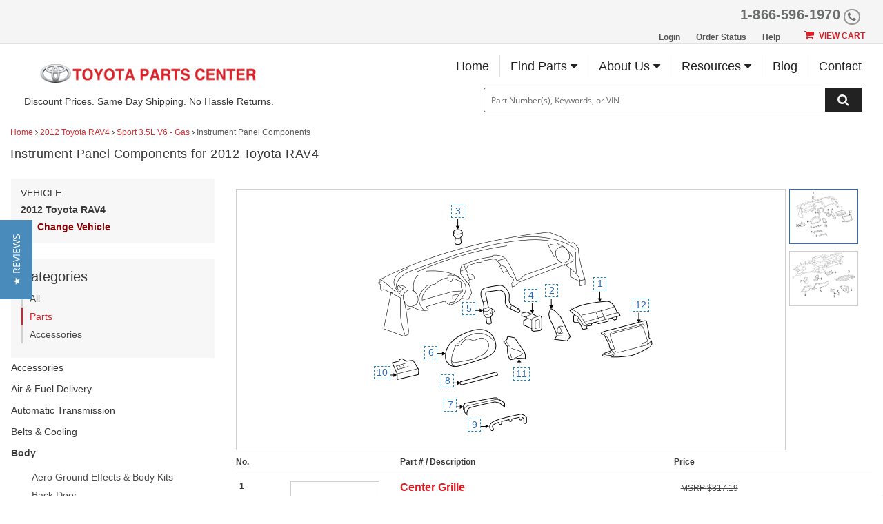

--- FILE ---
content_type: text/html; charset=UTF-8
request_url: https://parts.olathetoyota.com/v-2012-toyota-rav4--sport--3-5l-v6-gas/body--instrument-panel-components
body_size: 62870
content:
<!DOCTYPE html> <html lang="en"> <head> <meta charset="utf-8"> <meta name="og:site_name" content="Olathe Toyota"/> <title>Instrument Panel Components for 2012 Toyota RAV4 | Toyota Parts Center</title> <base href="https://parts.olathetoyota.com"> <link rel="preload" href="https://cdn-resources.revolutionparts.io/webstore/v0.365.2/common.js" as="script"> <link rel="preload" href="https://cdn-resources.revolutionparts.io/webstore/v0.365.2/webstore-package.js" as="script"> <link rel="preload" href="https://cdn-resources.revolutionparts.io/webstore/v0.365.2/catalog.js" as="script"> <link rel="preload" href="https://cdn-resources.revolutionparts.io/webstore/v0.365.2/modules/oem_sidebar/oem_sidebar.js" as="script"> <link rel="preload" href="https://cdn-resources.revolutionparts.io/webstore/v0.365.2/components/product_quantity/product_quantity.js" as="script"> <link rel="preload" href="https://cdn-resources.revolutionparts.io/webstore/v0.365.2/modules/oem_assemblies/oem_assemblies.js" as="script"> <link rel="preload" href="https://cdn-resources.revolutionparts.io/webstore/v0.365.2/modules/mobile_header/mobile_header.js" as="script"> <link rel="preload" href="https://cdn-resources.revolutionparts.io/webstore/v0.365.2/modules/search_bar/auto_suggest.js" as="script"> <link rel="preload" href="https://cdn-resources.revolutionparts.io/webstore/v0.365.2/modules/custom_html/custom_html.js" as="script"> <link rel="preload" href="https://www.paypal.com/sdk/js?client-id=AdOPU3IZIa_fjuYJ5ciZjpWzyo6V7UENFUundSYKRqDYqhQ2vxNst4EbXvo65-x_hgwC-qWW_ezrG9oP&merchant-id=VRVPXANSM2WUW&currency=USD&intent=capture&components=messages,buttons&disable-funding=venmo,card,paylater" as="script"> <link rel="preload" href="https://cdn-resources.revolutionparts.io/webstore/v0.365.2/modules/store_logo/store_logo.js" as="script"> <link rel="preload" href="https://cdn-resources.revolutionparts.io/webstore/v0.365.2/modules/account_login_message/login_register_redirect.js" as="script"> <link rel="preload" href="https://cdn-resources.revolutionparts.io/webstore/v0.365.2/modules/newsletter_signup/newsletter_signup.js" as="script"> <link rel="preload" href="https://cdn.revolutionparts.io/e182d2f8b3d4b93afbd609fbda297d8b/images/logo.png" as="image"> <link rel="preconnect" href="https://s3.amazonaws.com"> <link rel="preconnect" href="https://www.googletagmanager.com"> <link rel="preconnect" href="https://www.google-analytics.com"> <link rel="preconnect" href="https://www.paypal.com"> <meta http-equiv="x-ua-compatible" content="ie=edge"> <meta name="msapplication-config" content="none"/> <link rel="canonical" href="https://parts.olathetoyota.com/v-2012-toyota-rav4--sport--3-5l-v6-gas/body--instrument-panel-components" /> <meta name="viewport" content="width=device-width, initial-scale=1"> <link rel="preconnect" href="https://cdn.revolutionparts.io" crossorigin> <link rel="preconnect" href="https://cdn-static.revolutionparts.io" crossorigin> <link rel="preconnect" href="https://cdn-illustrations.revolutionparts.io" crossorigin> <link rel="preconnect" href="https://cdn-product-images.revolutionparts.io" crossorigin> <link rel="preconnect" href="https://cdn-resources.revolutionparts.io" crossorigin> <link href="https://cdn-resources.revolutionparts.io/webstore/v0.365.2/styles/fonts.css" rel="stylesheet"> <link rel="stylesheet" href="https://cdn-resources.revolutionparts.io/webstore/v0.365.2/common.css"  /> <link rel="stylesheet" href="https://cdn-resources.revolutionparts.io/webstore/v0.365.2/webstore-package.css"  /> <link rel="stylesheet" href="https://cdn-resources.revolutionparts.io/webstore/v0.365.2/catalog.css"  /> <link rel="stylesheet" href="https://cdn-resources.revolutionparts.io/webstore/v0.365.2/components/product_quantity/product_quantity.css"  /> <link rel="stylesheet" href="https://cdn-resources.revolutionparts.io/webstore/v0.365.2/modules/mobile_header/mobile_header.css"  /> <link rel="stylesheet" href="https://cdn-resources.revolutionparts.io/webstore/v0.365.2/modules/custom_html/custom_html.css"  /> <link rel="stylesheet" href="https://cdn-resources.revolutionparts.io/webstore/v0.365.2/modules/store_logo/store_logo.css"  /> <link rel="stylesheet" href="https://cdn-resources.revolutionparts.io/webstore/v0.365.2/modules/newsletter_signup/newsletter_signup.css"  /> <link rel="stylesheet" href="https://cdn.revolutionparts.io/e182d2f8b3d4b93afbd609fbda297d8b/design/custom.css?v=86f426b05304f5dc6ce56c11e84df11b"  /> <link rel="shortcut icon" href="https://cdn.revolutionparts.io/e182d2f8b3d4b93afbd609fbda297d8b/images/image-favicon.ico" type="image/x-icon"/> <link rel="icon" href="https://cdn.revolutionparts.io/e182d2f8b3d4b93afbd609fbda297d8b/images/image-favicon.ico" type="image/x-icon"/>   <link rel="apple-touch-icon-precomposed" sizes="152x152" href="apple-touch-icon-152-precomposed.png">   <link rel="apple-touch-icon-precomposed" sizes="144x144" href="apple-touch-icon-144-precomposed.png">   <link rel="apple-touch-icon-precomposed" sizes="120x120" href="apple-touch-icon-120-precomposed.png">   <link rel="apple-touch-icon-precomposed" sizes="114x114" href="apple-touch-icon-114-precomposed.png">   <link rel="apple-touch-icon-precomposed" sizes="76x76" href="apple-touch-icon-76-precomposed.png">   <link rel="apple-touch-icon-precomposed" sizes="72x72" href="apple-touch-icon-72-precomposed.png">   <link rel="apple-touch-icon-precomposed" href="apple-touch-icon-precomposed.png">   <meta name="apple-mobile-web-app-capable" content="yes"> <meta name="apple-mobile-web-app-status-bar-style" content="black"> <meta name="google-site-verification" content="N3GrbMMbs7JZzYPjLZdiSUZw3M7Crya5dqLDjsKgoJk" /> <meta name="google-site-verification" content="R0Rb0joJgGe_JhjEvvRxaTOlhF8wPeUKTBbDeJTO_NY" /> <meta name="msvalidate.01" content="9971DFDF78C0F8031F3488AC78608AE7" /> <meta name="msvalidate.01" content="0CF699199320C1E11C0F0057ABA65529" /> <script type="text/javascript"> window.dataLayer = [];
window.gtm_container_id = 'GTM-NBXXS8'; </script>   <noscript><iframe src="//www.googletagmanager.com/ns.html?id=GTM-NBXXS8"
height="0" width="0" style="display:none;visibility:hidden"></iframe></noscript> <script>(function(w,d,s,l,i){w[l]=w[l]||[];w[l].push({'gtm.start':
new Date().getTime(),event:'gtm.js'});var f=d.getElementsByTagName(s)[0],
j=d.createElement(s),dl=l!='dataLayer'?'&l='+l:'';j.async=true;j.src=
'//www.googletagmanager.com/gtm.js?id='+i+dl;f.parentNode.insertBefore(j,f);
})(window,document,'script','dataLayer', gtm_container_id);</script>   </head> <body id="rp_webstore" data-store-hash="e182d2f8b3d4b93afbd609fbda297d8b"> <input type="hidden" name="csrf_name" value="csrf69746aa1d8e4d" id="__csrf_name_field__"> <input type="hidden" name="csrf_value" value="c8e55d43a659819b1aed4f0784b0a27a" id="__csrf_value_field__"> <div class="main" id="page-oem-assemblies"> <header class="container-header"> <div class="page-builder-page-layout " > <div  class="page-builder-layout-section  text-color-dark padding-0 full-content "
		> <div class="container-wrap container-fluid"> <div  class="row page-builder-layout-row row-full-height-md "> <div class="col-md-12  block-modules page-builder-layout-column col-full-height "> <div  class="page-builder-layout-column-wrap full-height-wrapper "> </div>   </div>   </div>   </div>   </div>   <div id="mobile-header-tagline" class="page-builder-layout-section  text-color-dark no-padding normal-content mobile-only"
					style="background-color: #ffffff; "
		> <div class="container-wrap container-fluid"> <div  class="row page-builder-layout-row row-full-height-md "> <div class="col-md-12  block-modules page-builder-layout-column col-full-height left"> <div  class="page-builder-layout-column-wrap full-height-wrapper "> <div  class="page-builder-layout-module    "> <div class="mobile-header-module mobile-header-module-height " > <nav class="header-left-nav"> <ul> <li> <a href="javascript:;" class="rp_page_linksbutton"><i class="fa fa-bars"></i><span class="nav-descr">Links</span></a> </li> </ul> </nav>   <div class="header-center-nav" data-ajax="false"> <a href="/" class="mobile-header-logo-link"> <img class="image-logo mobile-header-module-height" loading="lazy" src="https://cdn.revolutionparts.io/e182d2f8b3d4b93afbd609fbda297d8b/images/logo.png" alt="COMPANY NAME Mobile Logo" /> </a> </div>   <nav class="header-right-nav"> <ul> <li><a href="/cart" title="Cart" class="mobile-cart-button" data-ajax="false"> <span class="mobile-cart-icon"> <i class="fa fa-shopping-cart"></i> </span> <span class="nav-descr">Shopping Cart</span><span class="cart-items "></span> </a></li> <li><a href="javascript:;" title="Support" class="rp_page_supportbutton"><i class="fa fa-phone"></i><span class="nav-descr">Support</span></a></li> </ul> </nav>   <div class="mobile-header-modal modal fade" id="links_modal" tabindex="-1" role="dialog" aria-labelledby="linksModalLabel"> <div class="modal-dialog" role="document"> <div class="modal-content"> <div class="modal-header"> <button type="button" class="close" data-dismiss="modal" aria-label="Close"><span aria-hidden="true">&times;</span></button> <h4 class="modal-title" id="linksModalLabel">Olathe Toyota</h4> </div> <div class="modal-body"> <ul data-role="listview" data-inset="true"> <li><a href="/v?mobilelink">Shop Parts</a></li> <li><a href="/cart">Cart</a></li> <li><a href="/account/login">Login / Register</a></li> <li><a href="/account/order-status">Order Status</a></li> <li><a href="tel:1-866-596-1970" class="blue mobile-header-button"><span class="icon fa fa-phone"></span> 1-866-596-1970</a></li> </ul> <strong class="mobile-header-menu-head">Menu</strong> <ul data-role="listview" data-inset="true"> <li><a href="/" data-ajax="false">Home</a></li> <li><a href="/policies/terms-and-conditions" data-ajax="false">Terms and Conditions</a></li> <li><a href="/contact-us" data-ajax="false">Contact Us</a></li> <li><a href="/policies/privacy" data-ajax="false">Privacy Policy</a></li> <li><a href="/policies/returns" data-ajax="false">Return Policy</a></li> <li><a href="/policies/shipping" data-ajax="false">Shipping Policy</a></li> </ul> </div> </div> </div> </div>     <div class="mobile-header-modal modal fade" id="support_modal" tabindex="-1" role="dialog" aria-labelledby="supportModalLabel"> <div class="modal-dialog" role="document"> <div class="modal-content"> <div class="modal-header"> <button type="button" class="close" data-dismiss="modal" aria-label="Close"><span aria-hidden="true">&times;</span></button> <h4 class="modal-title" id="supportModalLabel">Support</h4> </div> <div class="modal-body"> <a href="tel:1-866-596-1970" class="blue mobile-header-button"><span class="icon fa fa-phone"></span> Call Us</a> <a href="/contact-us" class="mobile-header-button"><span class="icon fa fa-envelope"></span> Contact Us</a> <a href="/account/order-status" class="mobile-header-button"><span class="icon fa fa-question"></span> Order Status</a> </div> </div> </div> </div>   </div>   <div class="mobile-header-module-spacer mobile-header-module-height"> </div>   <div id="mobileSearch" class="mobile-search collapse"> <div class="garage-search-bar-component"> <div class="garage-component search-car " data-use-search-v-page=""> <div class="garage-text-wrap"> <a href="javascript:;" class="garage-text flyout-select" data-flyout="garage_flyout"> 2012 Toyota RAV4 <i class="fa fa-chevron-down"></i> </a> </div> <div class="garage flyout" data-flyout="garage_flyout" tabindex="-1"> <button class="closeicon">&times;</button> <div class="recent-cars"> <strong class="recent-vehicles-header">Recent Vehicles</strong> <ul> <li  class="car-selected" > <a href="/v-2012-toyota-rav4--sport--3-5l-v6-gas" class="recent-car" title="Find Parts for
			2012 Toyota RAV4"> 2012 Toyota RAV4 <em> Sport 3.5L V6 - Gas <span>Catalog<i class="fa fa-arrow-right"></i></span> </em> </a> </li> </ul> </div> <nav aria-label="Vehicle Options"> <ul> <li><a href="javascript:openVehiclePicker();" class="search-all-vehicles"><i class="fa fa-plus"></i>Add Vehicle</a></li> <li><a href="/auto-parts/search-all-cars" class="search-all-vehicles"><i class="fa fa-search"></i>Search All Vehicles</a></li> <li><a href="/auto-parts/clear-all-cars" class="clear-all-vehicles"><i class="fa fa-times"></i>Delete All Vehicles from My Garage</a></li> </ul> </nav> </div> </div>   <div class="search-bar-component"> <form action="/search" method="get" class="search-box">   <fieldset data-action="/search" data-method="get"> <legend class="sr-only">Search Bar 2</legend> <div class="main-search-wrapper"> <input
					id="main_search_1"
					type="text"
					name="search_str"
					value=""
					placeholder="Part Number(s), Keywords, or VIN"
					title="Part Number(s), Keywords, or VIN"
										autocomplete="off"
									/> </div>   <button type="submit" class="button-start-search submit call-to-action-button"> <i class="fa fa-search"></i> <span class="sr-only">Search by Part Number(s), Keywords, or VIN</span> </button> </fieldset> </form> </div>   </div>  </div> </div>   <div id="mobile-tagline" class="page-builder-layout-module less-padding   "> <div class="custom-html-module"> <p style="text-align:center;"><span>Discount Prices. Same Day Shipping. No Hassle Returns.</span> </p> </div>  </div>   </div>   </div>   </div>   </div>   </div>   <div id="mobile-search-bar" class="page-builder-layout-section  text-color-dark less-padding normal-content mobile-only"
					style="background-color: #f4f2f2; "
		> <div class="container-wrap container-fluid"> <div id="aside-blk" class="row page-builder-layout-row row-full-height-md no-padding"> <div class="col-md-12  block-modules page-builder-layout-column col-full-height "> <div  class="page-builder-layout-column-wrap full-height-wrapper "> <div id="mobile-search-custom" class="page-builder-layout-module    "> <div class="search-bar-module"> <div class="search-bar-component"> <form action="/search" method="get" class="search-box">   <fieldset data-action="/search" data-method="get"> <legend class="sr-only">Search Bar 4</legend> <div class="main-search-wrapper"> <input
					id="main_search_3"
					type="text"
					name="search_str"
					value=""
					placeholder="Part Number(s), Keywords, or VIN"
					title="Part Number(s), Keywords, or VIN"
										autocomplete="off"
									/> </div>   <button type="submit" class="button-start-search submit call-to-action-button"> <i class="fa fa-search"></i> <span class="sr-only">Search by Part Number(s), Keywords, or VIN</span> </button> </fieldset> </form> </div>   </div>   </div>   </div>   </div>   </div>   </div>   </div>   <div id="desktop-top-bar" class="page-builder-layout-section  text-color-dark no-padding border-bottom wide-content desktop-only"
					style="background-color: #f5f5f5; "
		> <div class="container-wrap container-fluid"> <div id="aside-blk" class="row page-builder-layout-row row-full-height-md no-padding"> <div class="col-md-6  block-modules page-builder-layout-column col-full-height left"> <div  class="page-builder-layout-column-wrap full-height-wrapper "> <div  class="page-builder-layout-module    "> <div class="custom-html-module"> <div id="es-container"> <div class="first"></div> <div class="second"> <div id="google_translate_element"> </div> <script type="text/javascript">function googleTranslateElementInit() {
  new google.translate.TranslateElement({pageLanguage: 'en', includedLanguages: 'es', layout: google.translate.TranslateElement.InlineLayout.SIMPLE}, 'google_translate_element');
} </script> <script type="text/javascript" src="//translate.google.com/translate_a/element.js?cb=googleTranslateElementInit"> </script> </div> </div> </div>  </div>   </div>   </div>   <div class="col-md-6  block-modules page-builder-layout-column col-full-height left"> <div  class="page-builder-layout-column-wrap full-height-wrapper "> <div id="phone-custom" class="page-builder-layout-module    "> <div class="custom-html-module"> <a href="tel:18665961970" class="tel">1-866-596-1970 <i class="fa fa-phone"></i></a> </div>  </div>   <div  class="page-builder-layout-module aside-custom   "> <div class="links-list-module links-display-inline list-style-header"> <ul class="links-list"> <li><a  href="index.php?p=login">Login </a></li> <li><a  href="index.php?p=order_status">Order Status </a></li> <li><a  href="/contact-us">Help </a></li> </ul>   </div>   </div>   <div id="cart-custom" class="page-builder-layout-module aside-custom   "> <div class="cart-button-module"> <div class="cart-component " id="cart_5" data-flyout="flyout_cart_5"> <a class="cart-button call-to-action-button flyout-hover " href="/cart" data-flyout="cart-flyout" aria-haspopup="true" aria-expanded="false" tabindex="0" aria-label="cart"> <div class="cart-wrapper"> <span class="cart-icon"> <span class="cart-items "></span> <i class="fa fa-shopping-cart"></i> </span>   <span class="cart-text"> <strong>View Cart</strong> </span>   </div>   </a> <div id="flyout_cart_5" class="cart-flyout flyout" data-flyout="cart-flyout" role="dialog" aria-modal="true" aria-labelledby="cart-flyout-title" tabindex="-1"> <div class="upper-arrow"> </div> <div class="cart-listing" 
												 data-smart-buttons-enabled 							data-paypal-ec-enabled="enabled" 
				data-paypal-ec-api-token="AdOPU3IZIa_fjuYJ5ciZjpWzyo6V7UENFUundSYKRqDYqhQ2vxNst4EbXvo65-x_hgwC-qWW_ezrG9oP" 
				data-paypal-ec-api-env="production"
			 
								> <p class="empty-cart-message">Cart is Empty</p> </div>   </div>  </div>   </div>   </div>   </div>   </div>   </div>   </div>   </div>   <div id="desktop-header" class="page-builder-layout-section  text-color-dark  wide-content desktop-only"
		> <div class="container-wrap container-fluid"> <div  class="row page-builder-layout-row row-full-height-md "> <div class="col-md-4  block-modules page-builder-layout-column col-full-height left"> <div id="tagline" class="page-builder-layout-column-wrap full-height-wrapper "> <div  class="page-builder-layout-module    "> <div class="store-logo-module"> <a href="/" class="store-logo-link" data-test-id="store-logo-home-link"> <img class="image-logo" src="https://cdn.revolutionparts.io/e182d2f8b3d4b93afbd609fbda297d8b/images/logo.png" alt="Olathe Toyota Logo" loading="lazy"> </a> </div>   </div>   <div id="tagline" class="page-builder-layout-module    "> <div class="custom-html-module"> Discount Prices. Same Day Shipping. No Hassle Returns. </div>  </div>   </div>   </div>   <div class="col-md-8  inline-modules page-builder-layout-column col-full-height left"> <div  class="page-builder-layout-column-wrap full-height-wrapper text-right"> <div id="primary_nav_wrap" class="page-builder-layout-module    "> <div class="custom-html-module"> <div id="primary_nav_wrap"> <ul> <li class="main-ll"><a href="index.php">Home</a></li> <li class="dd-custom main-ll"><a href="v">Find Parts <em class="fa fa-caret-down"></em></a> <ul> <li><a href="https://parts.olathetoyota.com/#parts-categories-custom">Parts by Type</a></li> <li><a href="v-toyota">Toyota Parts</a></li> <li><a href="v-scion">Scion Parts</a></li> <li><a href="trd-parts">TRD Parts</a></li> <li><a href="genuine-toyota-accessories">Official Toyota Accessories</a></li> <li><a href="scion-accessories">Official Scion Accessories</a></li> <li><a href="recommended-gear">Recommended Gear</a></li> </ul> </li> <li class="dd-custom main-ll"><a href="about">About Us <em class="fa fa-caret-down"></em></a> <ul> <li><a href="about">About Us</a></li> <li><a href="why-buy-from-olathe-toyota-parts-center">Why Buy From Us?</a></li> <li><a href="blog">Our Blog</a></li> <li><a href="reviews">Our Reviews</a></li> <li><a href="faq">FAQs</a></li> <li><a href="/policies/shipping">Shipping</a></li> <li><a href="/policies/returns">Returns</a></li> <li><a href="toyota-parts-warranty">Warranty</a></li> <li><a href="submit-a-video">Submit A Video</a></li> </ul> </li> <li class="dd-custom main-ll"><a href="otpc-resources">Resources <em class="fa fa-caret-down"></em></a> <ul> <li> <a data-toggle="modal" data-target=".toyota-vin-modal" data-container="page"> Find Your VIN</a></li> <li><a href="vin-decoder">Free VIN Lookup</a></li> <li><a href="toyota-engine-trouble-codes">Trouble Code Help</a></li> <li><a href="toyota-problems-tsbs">Common Toyota Problems</a></li> <li><a href="toyota-engine-guide">Toyota Engine Guide</a></li> <li><a href="owners-manuals">Download Owner's Manuals</a></li> <li><a href="toyota-paint-code-guides">Toyota Paint Codes</a></li> <li><a href="popular-toyota-grille-swaps">Popular Grille Swaps</a></li> <li><a href="toyota-engines">Toyota Engines</a></li> <li><a href="why-buy-from-olathe-toyota-parts-center">Why Buy From Us?</a></li> </ul> </li> <li class="main-ll"><a href="blog">Blog</a></li> <li class="main-ll"><a href="contact-us">Contact</a></li> </ul> </div> <div class="modal fade toyota-vin-modal" tabindex="-1" role="dialog" aria-labelledby="myLargeModalLabel"> <div class="modal-dialog modal-lg"> <div class="modal-content"> <button type="button" class="close" data-dismiss="modal" aria-label="Close"><span aria-hidden="true">×</span></button> <img src="https://cdn.revolutionparts.io/e182d2f8b3d4b93afbd609fbda297d8b/design/home/vin_locations.gif"> </div> </div> </div> </div>  </div>   <div id="block-display" class="page-builder-layout-module    "> <div class="search-bar-module"> <div class="search-bar-component"> <form action="/search" method="get" class="search-box">   <fieldset data-action="/search" data-method="get"> <legend class="sr-only">Search Bar 7</legend> <div class="main-search-wrapper"> <input
					id="main_search_6"
					type="text"
					name="search_str"
					value=""
					placeholder="Part Number(s), Keywords, or VIN"
					title="Part Number(s), Keywords, or VIN"
										autocomplete="off"
									/> </div>   <button type="submit" class="button-start-search submit call-to-action-button"> <i class="fa fa-search"></i> <span class="sr-only">Search by Part Number(s), Keywords, or VIN</span> </button> </fieldset> </form> </div>   </div>   </div>   </div>   </div>   </div>   </div>   </div>   </div>   </header> <div class="page-content" id="layout_oem-assemblies"> <div class="page-content-inner"> <div class="page-builder-page-layout " > <div  class="page-builder-layout-section  text-color-dark  wide-content "
		> <div class="container-wrap container-fluid"> <div  class="row page-builder-layout-row row-full-height-md "> <div class="col-md-12  block-modules page-builder-layout-column col-full-height "> <div  class="page-builder-layout-column-wrap full-height-wrapper "> <div  class="page-builder-layout-module    "> <div class="page-subheader-module"> <header class="page-subheader-component "> <div class="left-content "> <div class="dynamic-header-content-breadcrumbs"> <div class="page-bread-crumbs" 
		data-breadcrumb-storage-action="" 
		data-breadcrumb-storage-data=''
		> <div class="breadcrumbs-dynamic"></div> <div class="breadcrumbs-default"> <a href="/" >Home</a> <i class="fa fa-angle-right"></i> <a href="/v-2012-toyota-rav4" >2012 Toyota RAV4</a> <i class="fa fa-angle-right"></i> <a href="/v-2012-toyota-rav4--sport--3-5l-v6-gas" >Sport 3.5L V6 - Gas</a> <i class="fa fa-angle-right"></i> <a href="https://parts.olathetoyota.com/v-2012-toyota-rav4--sport--3-5l-v6-gas/body--instrument-panel-components" class="tail">Instrument Panel Components</a> </div> </div> </div> <div class="dynamic-header-content-titles" > <h1 data-test-id="page-subheader__page_heading">Instrument Panel Components for 2012 Toyota RAV4</h1> </div> </div> </header> </div> </div>   </div>   </div>   </div>   <div  class="row page-builder-layout-row row-full-height-md "> <div class="col-md-3  block-modules page-builder-layout-column col-full-height "> <div  class="page-builder-layout-column-wrap full-height-wrapper "> <div  class="page-builder-layout-module    "> <div class="oem-sidebar-module" data-current-category="oem-assemblies"> <div class="oem-sidebar-component oem-sidebar-garage-legacy"> <div class="selected-vehicle-tile-legacy-ui"> <h4 class="selected-vehicle-heading">Vehicle</h4> <div> <p>2012 Toyota RAV4</p> <a class="select-vehicle-link" href="javascript:openVehiclePicker();"> <span> <?xml version="1.0" encoding="UTF-8"?> <svg class="svg" aria-labelledby="select_vehicle" width="16px" height="16px" viewBox="0 0 16 12" version="1.1" xmlns="http://www.w3.org/2000/svg" xmlns:xlink="http://www.w3.org/1999/xlink"> <path fill="currentcolor" d="M15.6247188,5.25 L13.91175,5.25 L13.6663125,4.5955 C13.3790625,3.82946875 12.8717813,3.17828125 12.199375,2.71228125 C11.5269688,2.24628125 10.7390938,2 9.921,2 L6.079,2 C5.260875,2 4.47303125,2.2463125 3.800625,2.71228125 C3.1281875,3.17828125 2.6209375,3.82946875 2.3336875,4.5955 L2.08825,5.25 L0.37528125,5.25 C0.1193125,5.25 -0.06140625,5.50075 0.01953125,5.74359375 L0.26953125,6.49359375 C0.320576181,6.64671658 0.463874354,6.74999851 0.62528125,6.75 L1.52575,6.75 L1.524125,6.754375 C0.9131875,7.09665625 0.500000239,7.74990625 0.500000239,8.5 L0.500000239,10 C0.500000239,10.5070313 0.68903125,10.9696562 1.00000024,11.3221562 L1.00000024,13.25 C1.00000024,13.6642187 1.33578125,14 1.75,14 L3.25,14 C3.66421875,14 4.00000024,13.6642187 4.00000024,13.25 L4.00000024,12 L12.0000002,12 L12.0000002,13.25 C12.0000002,13.6642187 12.3357813,14 12.75,14 L14.25,14 C14.6642188,14 15.0000002,13.6642187 15.0000002,13.25 L15.0000002,11.3221562 C15.3109688,10.969625 15.5000002,10.507 15.5000002,10 L15.5000002,8.5 C15.5000002,7.74990625 15.0868125,7.09665625 14.475875,6.754375 L14.47425,6.75 L15.3747188,6.75 C15.5361256,6.74999851 15.6794238,6.64671658 15.7304688,6.49359375 L15.9804688,5.74359375 C16.0614063,5.50075 15.8806875,5.25 15.6247188,5.25 Z M4.20634375,5.29775 C4.4974375,4.52153125 5.25,4 6.079,4 L9.921,4 C10.75,4 11.5025625,4.52153125 11.7936562,5.29775 L12.2445,6.5 L3.7555,6.5 L4.20634375,5.29775 Z M2.75,10.25 C2.19771875,10.25 1.75,9.80228125 1.75,9.25 C1.75,8.69771875 2.19771875,8.25 2.75,8.25 C3.30228125,8.25 4.25,9.19771875 4.25,9.75 C4.25,10.3022812 3.30228125,10.25 2.75,10.25 Z M13.25,10.25 C12.6977187,10.25 11.75,10.3022812 11.75,9.75 C11.75,9.19771875 12.6977187,8.25 13.25,8.25 C13.8022812,8.25 14.25,8.69771875 14.25,9.25 C14.25,9.80228125 13.8022812,10.25 13.25,10.25 Z" id="path-1"></path> </svg> </span> <p id="select_vehicle" class="select-vehicle-text">Change Vehicle</p> </a> </div> </div> </div> <div class="oem-sidebar-component oem-sidebar-categories" id="oem-sidebar-categories"> <div class="oem-sidebar-component-heading"> <h2>Categories</h2> <ul> <li><a href="/v-2012-toyota-rav4--sport--3-5l-v6-gas" class="cat-allparts">All</a></li> <li><a href="/v-2012-toyota-rav4--sport--3-5l-v6-gas/auto-parts" class="cat-autoparts">Parts</a></li> <li><a href="/v-2012-toyota-rav4--sport--3-5l-v6-gas/accessories" class="cat-accessories">Accessories</a></li> </ul> </div> <div class="all-category-parts"> <div class="category-group"> <div class="categories desktop-categories"> <div  class="all_cats_list"> <div class="pp-list"> <div class="card parts"> <div class="card-header"> <a
				class="category collapsed"
									id="accessories-parts-all-heading"
					data-toggle="collapse"
					data-parent=".p_cats_list"
					data-category-id="cat-accessories-parts"
					href="#cat-accessories-parts"
					data-target="#cat-accessories-parts-parts-all"
					aria-controls="cat-accessories-parts-parts-all"
					title="Accessories"
					onclick="return false;"
																	> Accessories </a> </div> <div
			id="cat-accessories-parts-parts-all"
			class="auto-part subcategories-list collapse "
			role="region"
			aria-labelledby="accessories-parts-all-heading"
		> <ul> <li> <a
							href="/v-2012-toyota-rav4--sport--3-5l-v6-gas/accessories--decals-and-emblems"
							class="subcategory  "
							title="Accessories: Decals & Emblems"
													> Decals & Emblems </a> </li> <li> <a
							href="/v-2012-toyota-rav4--sport--3-5l-v6-gas/accessories--exterior-accessories"
							class="subcategory  "
							title="Accessories: Exterior Accessories"
													> Exterior Accessories </a> </li> </ul> </div> </div> <div class="card parts"> <div class="card-header"> <a
				class="category collapsed"
									id="air-and-fuel-delivery-parts-all-heading"
					data-toggle="collapse"
					data-parent=".p_cats_list"
					data-category-id="cat-air-and-fuel-delivery-parts"
					href="#cat-air-and-fuel-delivery-parts"
					data-target="#cat-air-and-fuel-delivery-parts-parts-all"
					aria-controls="cat-air-and-fuel-delivery-parts-parts-all"
					title="Air & Fuel Delivery"
					onclick="return false;"
																	> Air & Fuel Delivery </a> </div> <div
			id="cat-air-and-fuel-delivery-parts-parts-all"
			class="auto-part subcategories-list collapse "
			role="region"
			aria-labelledby="air-and-fuel-delivery-parts-all-heading"
		> <ul> <li> <a
							href="/v-2012-toyota-rav4--sport--3-5l-v6-gas/air-and-fuel-delivery--brackets-flanges-and-hangers"
							class="subcategory  "
							title="Air & Fuel Delivery: Brackets, Flanges & Hangers"
													> Brackets, Flanges & Hangers </a> </li> <li> <a
							href="/v-2012-toyota-rav4--sport--3-5l-v6-gas/air-and-fuel-delivery--carburetion"
							class="subcategory  "
							title="Air & Fuel Delivery: Carburetion"
													> Carburetion </a> </li> <li> <a
							href="/v-2012-toyota-rav4--sport--3-5l-v6-gas/air-and-fuel-delivery--filters"
							class="subcategory  "
							title="Air & Fuel Delivery: Filters"
													> Filters </a> </li> <li> <a
							href="/v-2012-toyota-rav4--sport--3-5l-v6-gas/air-and-fuel-delivery--fuel-injection-system-and-related-components"
							class="subcategory  "
							title="Air & Fuel Delivery: Fuel Injection System & Related Components"
													> Fuel Injection System & Related Components </a> </li> <li> <a
							href="/v-2012-toyota-rav4--sport--3-5l-v6-gas/air-and-fuel-delivery--fuel-pumps-and-related-components"
							class="subcategory  "
							title="Air & Fuel Delivery: Fuel Pumps & Related Components"
													> Fuel Pumps & Related Components </a> </li> <li> <a
							href="/v-2012-toyota-rav4--sport--3-5l-v6-gas/air-and-fuel-delivery--fuel-storage"
							class="subcategory  "
							title="Air & Fuel Delivery: Fuel Storage"
													> Fuel Storage </a> </li> <li> <a
							href="/v-2012-toyota-rav4--sport--3-5l-v6-gas/air-and-fuel-delivery--gaskets-and-sealing-systems"
							class="subcategory  "
							title="Air & Fuel Delivery: Gaskets & Sealing Systems"
													> Gaskets & Sealing Systems </a> </li> <li> <a
							href="/v-2012-toyota-rav4--sport--3-5l-v6-gas/air-and-fuel-delivery--hardware-fasteners-and-fittings"
							class="subcategory  "
							title="Air & Fuel Delivery: Hardware, Fasteners & Fittings"
													> Hardware, Fasteners & Fittings </a> </li> </ul> </div> </div> <div class="card accessories"> <div class="card-header"> <a
				class="category collapsed"
									id="audio-video-accessories-all-heading"
					data-toggle="collapse"
					data-parent=".a_cats_list"
					data-category-id="cat-audio-video-accessories"
					href="#cat-audio-video-accessories"
					data-target="#cat-audio-video-accessories-parts-all"
					aria-controls="cat-audio-video-accessories-parts-all"
					title="Audio/Video"
					onclick="return false;"
																	> Audio/Video </a> </div> <div
			id="cat-audio-video-accessories-parts-all"
			class="auto-part subcategories-list collapse "
			role="region"
			aria-labelledby="audio-video-accessories-all-heading"
		> <ul> <li> <a
							href="/v-2012-toyota-rav4--sport--3-5l-v6-gas/accessories-audio-video--audio"
							class="subcategory  "
							title="Audio/Video: Audio"
													> Audio </a> </li> <li> <a
							href="/v-2012-toyota-rav4--sport--3-5l-v6-gas/accessories-audio-video--headphone"
							class="subcategory  "
							title="Audio/Video: Headphone"
													> Headphone </a> </li> </ul> </div> </div> <div class="card parts"> <div class="card-header"> <a
				class="category collapsed"
									id="automatic-transmission-parts-all-heading"
					data-toggle="collapse"
					data-parent=".p_cats_list"
					data-category-id="cat-automatic-transmission-parts"
					href="#cat-automatic-transmission-parts"
					data-target="#cat-automatic-transmission-parts-parts-all"
					aria-controls="cat-automatic-transmission-parts-parts-all"
					title="Automatic Transmission"
					onclick="return false;"
																	> Automatic Transmission </a> </div> <div
			id="cat-automatic-transmission-parts-parts-all"
			class="auto-part subcategories-list collapse "
			role="region"
			aria-labelledby="automatic-transmission-parts-all-heading"
		> <ul> <li> <a
							href="/v-2012-toyota-rav4--sport--3-5l-v6-gas/automatic-transmission--automatic-transmission"
							class="subcategory  "
							title="Automatic Transmission: Automatic Transmission"
													> Automatic Transmission </a> </li> <li> <a
							href="/v-2012-toyota-rav4--sport--3-5l-v6-gas/automatic-transmission--gear-shift-control"
							class="subcategory  "
							title="Automatic Transmission: Gear Shift Control"
													> Gear Shift Control </a> </li> </ul> </div> </div> <div class="card parts"> <div class="card-header"> <a
				class="category collapsed"
									id="belts-and-cooling-parts-all-heading"
					data-toggle="collapse"
					data-parent=".p_cats_list"
					data-category-id="cat-belts-and-cooling-parts"
					href="#cat-belts-and-cooling-parts"
					data-target="#cat-belts-and-cooling-parts-parts-all"
					aria-controls="cat-belts-and-cooling-parts-parts-all"
					title="Belts & Cooling"
					onclick="return false;"
																	> Belts & Cooling </a> </div> <div
			id="cat-belts-and-cooling-parts-parts-all"
			class="auto-part subcategories-list collapse "
			role="region"
			aria-labelledby="belts-and-cooling-parts-all-heading"
		> <ul> <li> <a
							href="/v-2012-toyota-rav4--sport--3-5l-v6-gas/belts-and-cooling--accessory-drive-belt-system-components"
							class="subcategory  "
							title="Belts & Cooling: Accessory Drive Belt System Components"
													> Accessory Drive Belt System Components </a> </li> <li> <a
							href="/v-2012-toyota-rav4--sport--3-5l-v6-gas/belts-and-cooling--brackets-flanges-and-hangers"
							class="subcategory  "
							title="Belts & Cooling: Brackets, Flanges & Hangers"
													> Brackets, Flanges & Hangers </a> </li> <li> <a
							href="/v-2012-toyota-rav4--sport--3-5l-v6-gas/belts-and-cooling--cooling-fan-clutch-and-motor"
							class="subcategory  "
							title="Belts & Cooling: Cooling Fan, Clutch & Motor"
													> Cooling Fan, Clutch & Motor </a> </li> <li> <a
							href="/v-2012-toyota-rav4--sport--3-5l-v6-gas/belts-and-cooling--gaskets-and-sealing-systems"
							class="subcategory  "
							title="Belts & Cooling: Gaskets & Sealing Systems"
													> Gaskets & Sealing Systems </a> </li> <li> <a
							href="/v-2012-toyota-rav4--sport--3-5l-v6-gas/belts-and-cooling--hardware-fasteners-and-fittings"
							class="subcategory  "
							title="Belts & Cooling: Hardware, Fasteners & Fittings"
													> Hardware, Fasteners & Fittings </a> </li> <li> <a
							href="/v-2012-toyota-rav4--sport--3-5l-v6-gas/belts-and-cooling--hoses-and-pipes"
							class="subcategory  "
							title="Belts & Cooling: Hoses & Pipes"
													> Hoses & Pipes </a> </li> <li> <a
							href="/v-2012-toyota-rav4--sport--3-5l-v6-gas/belts-and-cooling--radiators-coolers-and-related-components"
							class="subcategory  "
							title="Belts & Cooling: Radiators, Coolers & Related Components"
													> Radiators, Coolers & Related Components </a> </li> <li> <a
							href="/v-2012-toyota-rav4--sport--3-5l-v6-gas/belts-and-cooling--sensors"
							class="subcategory  "
							title="Belts & Cooling: Sensors"
													> Sensors </a> </li> <li> <a
							href="/v-2012-toyota-rav4--sport--3-5l-v6-gas/belts-and-cooling--thermostat-and-housing"
							class="subcategory  "
							title="Belts & Cooling: Thermostat & Housing"
													> Thermostat & Housing </a> </li> <li> <a
							href="/v-2012-toyota-rav4--sport--3-5l-v6-gas/belts-and-cooling--water-pump-and-related-components"
							class="subcategory  "
							title="Belts & Cooling: Water Pump & Related Components"
													> Water Pump & Related Components </a> </li> </ul> </div> </div> <div class="card parts"> <div class="card-header"> <a
				class="category "
									id="body-parts-all-heading"
					data-toggle="collapse"
					data-parent=".p_cats_list"
					data-category-id="cat-body-parts"
					href="#cat-body-parts"
					data-target="#cat-body-parts-parts-all"
					aria-controls="cat-body-parts-parts-all"
					title="Body"
					onclick="return false;"
										aria-expanded="true"							> Body </a> </div> <div
			id="cat-body-parts-parts-all"
			class="auto-part subcategories-list collapse in"
			role="region"
			aria-labelledby="body-parts-all-heading"
		> <ul> <li> <a
							href="/v-2012-toyota-rav4--sport--3-5l-v6-gas/body--aero-ground-effects-and-body-kits"
							class="subcategory  "
							title="Body: Aero Ground Effects & Body Kits"
													> Aero Ground Effects & Body Kits </a> </li> <li> <a
							href="/v-2012-toyota-rav4--sport--3-5l-v6-gas/body--back-door"
							class="subcategory  "
							title="Body: Back Door"
													> Back Door </a> </li> <li> <a
							href="/v-2012-toyota-rav4--sport--3-5l-v6-gas/body--brackets-flanges-and-hangers"
							class="subcategory  "
							title="Body: Brackets, Flanges & Hangers"
													> Brackets, Flanges & Hangers </a> </li> <li> <a
							href="/v-2012-toyota-rav4--sport--3-5l-v6-gas/body--bumper"
							class="subcategory  "
							title="Body: Bumper"
													> Bumper </a> </li> <li> <a
							href="/v-2012-toyota-rav4--sport--3-5l-v6-gas/body--bumper-and-components-front"
							class="subcategory  "
							title="Body: Bumper & Components - Front"
													> Bumper & Components - Front </a> </li> <li> <a
							href="/v-2012-toyota-rav4--sport--3-5l-v6-gas/body--bumper-and-components-rear"
							class="subcategory  "
							title="Body: Bumper & Components - Rear"
													> Bumper & Components - Rear </a> </li> <li> <a
							href="/v-2012-toyota-rav4--sport--3-5l-v6-gas/body--carrier-and-components"
							class="subcategory  "
							title="Body: Carrier & Components"
													> Carrier & Components </a> </li> <li> <a
							href="/v-2012-toyota-rav4--sport--3-5l-v6-gas/body--center-pillar"
							class="subcategory  "
							title="Body: Center Pillar"
													> Center Pillar </a> </li> <li> <a
							href="/v-2012-toyota-rav4--sport--3-5l-v6-gas/body--cluster-and-switches"
							class="subcategory  "
							title="Body: Cluster & Switches"
													> Cluster & Switches </a> </li> <li> <a
							href="/v-2012-toyota-rav4--sport--3-5l-v6-gas/body--console"
							class="subcategory  "
							title="Body: Console"
													> Console </a> </li> <li> <a
							href="/v-2012-toyota-rav4--sport--3-5l-v6-gas/body--control-cables"
							class="subcategory  "
							title="Body: Control Cables"
													> Control Cables </a> </li> <li> <a
							href="/v-2012-toyota-rav4--sport--3-5l-v6-gas/body--cowl"
							class="subcategory  "
							title="Body: Cowl"
													> Cowl </a> </li> <li> <a
							href="/v-2012-toyota-rav4--sport--3-5l-v6-gas/body--dashboard"
							class="subcategory  "
							title="Body: Dashboard"
													> Dashboard </a> </li> <li> <a
							href="/v-2012-toyota-rav4--sport--3-5l-v6-gas/body--door-and-components"
							class="subcategory  "
							title="Body: Door & Components"
													> Door & Components </a> </li> <li> <a
							href="/v-2012-toyota-rav4--sport--3-5l-v6-gas/body--doors"
							class="subcategory  "
							title="Body: Doors"
													> Doors </a> </li> <li> <a
							href="/v-2012-toyota-rav4--sport--3-5l-v6-gas/body--ducts"
							class="subcategory  "
							title="Body: Ducts"
													> Ducts </a> </li> <li> <a
							href="/v-2012-toyota-rav4--sport--3-5l-v6-gas/body--exterior-trim-back-door"
							class="subcategory  "
							title="Body: Exterior Trim - Back Door"
													> Exterior Trim - Back Door </a> </li> <li> <a
							href="/v-2012-toyota-rav4--sport--3-5l-v6-gas/body--exterior-trim-fender"
							class="subcategory  "
							title="Body: Exterior Trim - Fender"
													> Exterior Trim - Fender </a> </li> <li> <a
							href="/v-2012-toyota-rav4--sport--3-5l-v6-gas/body--exterior-trim-front-door"
							class="subcategory  "
							title="Body: Exterior Trim - Front Door"
													> Exterior Trim - Front Door </a> </li> <li> <a
							href="/v-2012-toyota-rav4--sport--3-5l-v6-gas/body--exterior-trim-hood"
							class="subcategory  "
							title="Body: Exterior Trim - Hood"
													> Exterior Trim - Hood </a> </li> <li> <a
							href="/v-2012-toyota-rav4--sport--3-5l-v6-gas/body--exterior-trim-pillars"
							class="subcategory  "
							title="Body: Exterior Trim - Pillars"
													> Exterior Trim - Pillars </a> </li> <li> <a
							href="/v-2012-toyota-rav4--sport--3-5l-v6-gas/body--exterior-trim-quarter-panel"
							class="subcategory  "
							title="Body: Exterior Trim - Quarter Panel"
													> Exterior Trim - Quarter Panel </a> </li> <li> <a
							href="/v-2012-toyota-rav4--sport--3-5l-v6-gas/body--exterior-trim-rear-door"
							class="subcategory  "
							title="Body: Exterior Trim - Rear Door"
													> Exterior Trim - Rear Door </a> </li> <li> <a
							href="/v-2012-toyota-rav4--sport--3-5l-v6-gas/body--exterior-trim-roof"
							class="subcategory  "
							title="Body: Exterior Trim - Roof"
													> Exterior Trim - Roof </a> </li> <li> <a
							href="/v-2012-toyota-rav4--sport--3-5l-v6-gas/body--fender-and-components"
							class="subcategory  "
							title="Body: Fender & Components"
													> Fender & Components </a> </li> <li> <a
							href="/v-2012-toyota-rav4--sport--3-5l-v6-gas/body--fenders"
							class="subcategory  "
							title="Body: Fenders"
													> Fenders </a> </li> <li> <a
							href="/v-2012-toyota-rav4--sport--3-5l-v6-gas/body--floor"
							class="subcategory  "
							title="Body: Floor"
													> Floor </a> </li> <li> <a
							href="/v-2012-toyota-rav4--sport--3-5l-v6-gas/body--floor-and-rails"
							class="subcategory  "
							title="Body: Floor & Rails"
													> Floor & Rails </a> </li> <li> <a
							href="/v-2012-toyota-rav4--sport--3-5l-v6-gas/body--frame"
							class="subcategory  "
							title="Body: Frame"
													> Frame </a> </li> <li> <a
							href="/v-2012-toyota-rav4--sport--3-5l-v6-gas/body--front-door"
							class="subcategory  "
							title="Body: Front Door"
													> Front Door </a> </li> <li> <a
							href="/v-2012-toyota-rav4--sport--3-5l-v6-gas/body--front-seat-components"
							class="subcategory  "
							title="Body: Front Seat Components"
													> Front Seat Components </a> </li> <li> <a
							href="/v-2012-toyota-rav4--sport--3-5l-v6-gas/body--fuel-door"
							class="subcategory  "
							title="Body: Fuel Door"
													> Fuel Door </a> </li> <li> <a
							href="/v-2012-toyota-rav4--sport--3-5l-v6-gas/body--gaskets-and-sealing-systems"
							class="subcategory  "
							title="Body: Gaskets & Sealing Systems"
													> Gaskets & Sealing Systems </a> </li> <li> <a
							href="/v-2012-toyota-rav4--sport--3-5l-v6-gas/body--glass-front-door"
							class="subcategory  "
							title="Body: Glass - Front Door"
													> Glass - Front Door </a> </li> <li> <a
							href="/v-2012-toyota-rav4--sport--3-5l-v6-gas/body--glass-rear-door"
							class="subcategory  "
							title="Body: Glass - Rear Door"
													> Glass - Rear Door </a> </li> <li> <a
							href="/v-2012-toyota-rav4--sport--3-5l-v6-gas/body--glass-windshield"
							class="subcategory  "
							title="Body: Glass - Windshield"
													> Glass - Windshield </a> </li> <li> <a
							href="/v-2012-toyota-rav4--sport--3-5l-v6-gas/body--glass-and-hardware"
							class="subcategory  "
							title="Body: Glass & Hardware"
													> Glass & Hardware </a> </li> <li> <a
							href="/v-2012-toyota-rav4--sport--3-5l-v6-gas/body--glass-and-hardware-back"
							class="subcategory  "
							title="Body: Glass & Hardware - Back"
													> Glass & Hardware - Back </a> </li> <li> <a
							href="/v-2012-toyota-rav4--sport--3-5l-v6-gas/body--glass-windows-and-related-components"
							class="subcategory  "
							title="Body: Glass, Windows & Related Components"
													> Glass, Windows & Related Components </a> </li> <li> <a
							href="/v-2012-toyota-rav4--sport--3-5l-v6-gas/body--glove-box"
							class="subcategory  "
							title="Body: Glove Box"
													> Glove Box </a> </li> <li> <a
							href="/v-2012-toyota-rav4--sport--3-5l-v6-gas/body--grille"
							class="subcategory  "
							title="Body: Grille"
													> Grille </a> </li> <li> <a
							href="/v-2012-toyota-rav4--sport--3-5l-v6-gas/body--grille-and-components"
							class="subcategory  "
							title="Body: Grille & Components"
													> Grille & Components </a> </li> <li> <a
							href="/v-2012-toyota-rav4--sport--3-5l-v6-gas/body--hardware-fasteners-and-fittings"
							class="subcategory  "
							title="Body: Hardware, Fasteners & Fittings"
													> Hardware, Fasteners & Fittings </a> </li> <li> <a
							href="/v-2012-toyota-rav4--sport--3-5l-v6-gas/body--hinge-pillar"
							class="subcategory  "
							title="Body: Hinge Pillar"
													> Hinge Pillar </a> </li> <li> <a
							href="/v-2012-toyota-rav4--sport--3-5l-v6-gas/body--hood"
							class="subcategory  "
							title="Body: Hood"
													> Hood </a> </li> <li> <a
							href="/v-2012-toyota-rav4--sport--3-5l-v6-gas/body--hood-and-components"
							class="subcategory  "
							title="Body: Hood & Components"
													> Hood & Components </a> </li> <li> <a
							href="/v-2012-toyota-rav4--sport--3-5l-v6-gas/body--horns"
							class="subcategory  "
							title="Body: Horns"
													> Horns </a> </li> <li> <a
							href="/v-2012-toyota-rav4--sport--3-5l-v6-gas/body--information-labels"
							class="subcategory  "
							title="Body: Information Labels"
													> Information Labels </a> </li> <li> <a
							href="/v-2012-toyota-rav4--sport--3-5l-v6-gas/body--inner-structure"
							class="subcategory  "
							title="Body: Inner Structure"
													> Inner Structure </a> </li> <li> <a
							href="/v-2012-toyota-rav4--sport--3-5l-v6-gas/body--instrument-panel"
							class="subcategory  "
							title="Body: Instrument Panel"
													> Instrument Panel </a> </li> <li> <a
							href="/v-2012-toyota-rav4--sport--3-5l-v6-gas/body--instrument-panel-components"
							class="subcategory active-cat "
							title="Body: Instrument Panel Components"
													> Instrument Panel Components </a> </li> <li> <a
							href="/v-2012-toyota-rav4--sport--3-5l-v6-gas/body--interior-trim-back-door"
							class="subcategory  "
							title="Body: Interior Trim - Back Door"
													> Interior Trim - Back Door </a> </li> <li> <a
							href="/v-2012-toyota-rav4--sport--3-5l-v6-gas/body--interior-trim-front-door"
							class="subcategory  "
							title="Body: Interior Trim - Front Door"
													> Interior Trim - Front Door </a> </li> <li> <a
							href="/v-2012-toyota-rav4--sport--3-5l-v6-gas/body--interior-trim-pillars"
							class="subcategory  "
							title="Body: Interior Trim - Pillars"
													> Interior Trim - Pillars </a> </li> <li> <a
							href="/v-2012-toyota-rav4--sport--3-5l-v6-gas/body--interior-trim-quarter-panels"
							class="subcategory  "
							title="Body: Interior Trim - Quarter Panels"
													> Interior Trim - Quarter Panels </a> </li> <li> <a
							href="/v-2012-toyota-rav4--sport--3-5l-v6-gas/body--interior-trim-rear-body"
							class="subcategory  "
							title="Body: Interior Trim - Rear Body"
													> Interior Trim - Rear Body </a> </li> <li> <a
							href="/v-2012-toyota-rav4--sport--3-5l-v6-gas/body--interior-trim-rear-door"
							class="subcategory  "
							title="Body: Interior Trim - Rear Door"
													> Interior Trim - Rear Door </a> </li> <li> <a
							href="/v-2012-toyota-rav4--sport--3-5l-v6-gas/body--interior-trim-roof"
							class="subcategory  "
							title="Body: Interior Trim - Roof"
													> Interior Trim - Roof </a> </li> <li> <a
							href="/v-2012-toyota-rav4--sport--3-5l-v6-gas/body--labels"
							class="subcategory  "
							title="Body: Labels"
													> Labels </a> </li> <li> <a
							href="/v-2012-toyota-rav4--sport--3-5l-v6-gas/body--lock-and-hardware"
							class="subcategory  "
							title="Body: Lock & Hardware"
													> Lock & Hardware </a> </li> <li> <a
							href="/v-2012-toyota-rav4--sport--3-5l-v6-gas/body--luggage-carrier"
							class="subcategory  "
							title="Body: Luggage Carrier"
													> Luggage Carrier </a> </li> <li> <a
							href="/v-2012-toyota-rav4--sport--3-5l-v6-gas/body--master-cylinder-components-on-dash-panel"
							class="subcategory  "
							title="Body: Master Cylinder - Components On Dash Panel"
													> Master Cylinder - Components On Dash Panel </a> </li> <li> <a
							href="/v-2012-toyota-rav4--sport--3-5l-v6-gas/body--mirrors"
							class="subcategory  "
							title="Body: Mirrors"
													> Mirrors </a> </li> <li> <a
							href="/v-2012-toyota-rav4--sport--3-5l-v6-gas/body--outside-mirrors"
							class="subcategory  "
							title="Body: Outside Mirrors"
													> Outside Mirrors </a> </li> <li> <a
							href="/v-2012-toyota-rav4--sport--3-5l-v6-gas/body--quarter-panel"
							class="subcategory  "
							title="Body: Quarter Panel"
													> Quarter Panel </a> </li> <li> <a
							href="/v-2012-toyota-rav4--sport--3-5l-v6-gas/body--quarter-panel-and-components"
							class="subcategory  "
							title="Body: Quarter Panel & Components"
													> Quarter Panel & Components </a> </li> <li> <a
							href="/v-2012-toyota-rav4--sport--3-5l-v6-gas/body--radiator-support"
							class="subcategory  "
							title="Body: Radiator Support"
													> Radiator Support </a> </li> <li> <a
							href="/v-2012-toyota-rav4--sport--3-5l-v6-gas/body--rear-body"
							class="subcategory  "
							title="Body: Rear Body"
													> Rear Body </a> </li> <li> <a
							href="/v-2012-toyota-rav4--sport--3-5l-v6-gas/body--rear-door"
							class="subcategory  "
							title="Body: Rear Door"
													> Rear Door </a> </li> <li> <a
							href="/v-2012-toyota-rav4--sport--3-5l-v6-gas/body--rear-floor-and-rails"
							class="subcategory  "
							title="Body: Rear Floor & Rails"
													> Rear Floor & Rails </a> </li> <li> <a
							href="/v-2012-toyota-rav4--sport--3-5l-v6-gas/body--reveal-moldings"
							class="subcategory  "
							title="Body: Reveal Moldings"
													> Reveal Moldings </a> </li> <li> <a
							href="/v-2012-toyota-rav4--sport--3-5l-v6-gas/body--rocker-panel"
							class="subcategory  "
							title="Body: Rocker Panel"
													> Rocker Panel </a> </li> <li> <a
							href="/v-2012-toyota-rav4--sport--3-5l-v6-gas/body--roof"
							class="subcategory  "
							title="Body: Roof"
													> Roof </a> </li> <li> <a
							href="/v-2012-toyota-rav4--sport--3-5l-v6-gas/body--roof-and-components"
							class="subcategory  "
							title="Body: Roof & Components"
													> Roof & Components </a> </li> <li> <a
							href="/v-2012-toyota-rav4--sport--3-5l-v6-gas/body--seat-belt"
							class="subcategory  "
							title="Body: Seat Belt"
													> Seat Belt </a> </li> <li> <a
							href="/v-2012-toyota-rav4--sport--3-5l-v6-gas/body--seats"
							class="subcategory  "
							title="Body: Seats"
													> Seats </a> </li> <li> <a
							href="/v-2012-toyota-rav4--sport--3-5l-v6-gas/body--second-row-seats"
							class="subcategory  "
							title="Body: Second Row Seats"
													> Second Row Seats </a> </li> <li> <a
							href="/v-2012-toyota-rav4--sport--3-5l-v6-gas/body--sensors"
							class="subcategory  "
							title="Body: Sensors"
													> Sensors </a> </li> <li> <a
							href="/v-2012-toyota-rav4--sport--3-5l-v6-gas/body--side-body"
							class="subcategory  "
							title="Body: Side Body"
													> Side Body </a> </li> <li> <a
							href="/v-2012-toyota-rav4--sport--3-5l-v6-gas/body--side-pillar"
							class="subcategory  "
							title="Body: Side Pillar"
													> Side Pillar </a> </li> <li> <a
							href="/v-2012-toyota-rav4--sport--3-5l-v6-gas/body--sound-system"
							class="subcategory  "
							title="Body: Sound System"
													> Sound System </a> </li> <li> <a
							href="/v-2012-toyota-rav4--sport--3-5l-v6-gas/body--splash-shields"
							class="subcategory  "
							title="Body: Splash Shields"
													> Splash Shields </a> </li> <li> <a
							href="/v-2012-toyota-rav4--sport--3-5l-v6-gas/body--spoiler"
							class="subcategory  "
							title="Body: Spoiler"
													> Spoiler </a> </li> <li> <a
							href="/v-2012-toyota-rav4--sport--3-5l-v6-gas/body--steering-wheel"
							class="subcategory  "
							title="Body: Steering Wheel"
													> Steering Wheel </a> </li> <li> <a
							href="/v-2012-toyota-rav4--sport--3-5l-v6-gas/body--structural-components-and-rails"
							class="subcategory  "
							title="Body: Structural Components & Rails"
													> Structural Components & Rails </a> </li> <li> <a
							href="/v-2012-toyota-rav4--sport--3-5l-v6-gas/body--sunroof"
							class="subcategory  "
							title="Body: Sunroof"
													> Sunroof </a> </li> <li> <a
							href="/v-2012-toyota-rav4--sport--3-5l-v6-gas/body--switches-solenoids-and-actuators"
							class="subcategory  "
							title="Body: Switches, Solenoids & Actuators"
													> Switches, Solenoids & Actuators </a> </li> <li> <a
							href="/v-2012-toyota-rav4--sport--3-5l-v6-gas/body--third-row-seats"
							class="subcategory  "
							title="Body: Third Row Seats"
													> Third Row Seats </a> </li> <li> <a
							href="/v-2012-toyota-rav4--sport--3-5l-v6-gas/body--trunk-lid-and-compartment"
							class="subcategory  "
							title="Body: Trunk Lid & Compartment"
													> Trunk Lid & Compartment </a> </li> <li> <a
							href="/v-2012-toyota-rav4--sport--3-5l-v6-gas/body--universal"
							class="subcategory  "
							title="Body: Universal"
													> Universal </a> </li> <li> <a
							href="/v-2012-toyota-rav4--sport--3-5l-v6-gas/body--wiper-and-washer-components"
							class="subcategory  "
							title="Body: Wiper & Washer Components"
													> Wiper & Washer Components </a> </li> </ul> </div> </div> <div class="card parts"> <div class="card-header"> <a
				class="category collapsed"
									id="brakes-parts-all-heading"
					data-toggle="collapse"
					data-parent=".p_cats_list"
					data-category-id="cat-brakes-parts"
					href="#cat-brakes-parts"
					data-target="#cat-brakes-parts-parts-all"
					aria-controls="cat-brakes-parts-parts-all"
					title="Brakes"
					onclick="return false;"
																	> Brakes </a> </div> <div
			id="cat-brakes-parts-parts-all"
			class="auto-part subcategories-list collapse "
			role="region"
			aria-labelledby="brakes-parts-all-heading"
		> <ul> <li> <a
							href="/v-2012-toyota-rav4--sport--3-5l-v6-gas/brakes--abs-components"
							class="subcategory  "
							title="Brakes: ABS Components"
													> ABS Components </a> </li> <li> <a
							href="/v-2012-toyota-rav4--sport--3-5l-v6-gas/brakes--anti-lock-brakes"
							class="subcategory  "
							title="Brakes: Anti-Lock Brakes"
													> Anti-Lock Brakes </a> </li> <li> <a
							href="/v-2012-toyota-rav4--sport--3-5l-v6-gas/brakes--body-wiring-harness-and-components"
							class="subcategory  "
							title="Brakes: Body Wiring Harness & Components"
													> Body Wiring Harness & Components </a> </li> <li> <a
							href="/v-2012-toyota-rav4--sport--3-5l-v6-gas/brakes--brackets-flanges-and-hangers"
							class="subcategory  "
							title="Brakes: Brackets, Flanges & Hangers"
													> Brackets, Flanges & Hangers </a> </li> <li> <a
							href="/v-2012-toyota-rav4--sport--3-5l-v6-gas/brakes--brake-components"
							class="subcategory  "
							title="Brakes: Brake Components"
													> Brake Components </a> </li> <li> <a
							href="/v-2012-toyota-rav4--sport--3-5l-v6-gas/brakes--brake-hydraulics"
							class="subcategory  "
							title="Brakes: Brake Hydraulics"
													> Brake Hydraulics </a> </li> <li> <a
							href="/v-2012-toyota-rav4--sport--3-5l-v6-gas/brakes--bushings"
							class="subcategory  "
							title="Brakes: Bushings"
													> Bushings </a> </li> <li> <a
							href="/v-2012-toyota-rav4--sport--3-5l-v6-gas/brakes--disc-pads-and-brake-shoes"
							class="subcategory  "
							title="Brakes: Disc Pads & Brake Shoes"
													> Disc Pads & Brake Shoes </a> </li> <li> <a
							href="/v-2012-toyota-rav4--sport--3-5l-v6-gas/brakes--drums-and-rotors"
							class="subcategory  "
							title="Brakes: Drums & Rotors"
													> Drums & Rotors </a> </li> <li> <a
							href="/v-2012-toyota-rav4--sport--3-5l-v6-gas/brakes--front-brakes"
							class="subcategory  "
							title="Brakes: Front Brakes"
													> Front Brakes </a> </li> <li> <a
							href="/v-2012-toyota-rav4--sport--3-5l-v6-gas/brakes--gaskets-and-sealing-systems"
							class="subcategory  "
							title="Brakes: Gaskets & Sealing Systems"
													> Gaskets & Sealing Systems </a> </li> <li> <a
							href="/v-2012-toyota-rav4--sport--3-5l-v6-gas/brakes--hardware-fasteners-and-fittings"
							class="subcategory  "
							title="Brakes: Hardware, Fasteners & Fittings"
													> Hardware, Fasteners & Fittings </a> </li> <li> <a
							href="/v-2012-toyota-rav4--sport--3-5l-v6-gas/brakes--hoses-and-pipes"
							class="subcategory  "
							title="Brakes: Hoses & Pipes"
													> Hoses & Pipes </a> </li> <li> <a
							href="/v-2012-toyota-rav4--sport--3-5l-v6-gas/brakes--hydraulic-system"
							class="subcategory  "
							title="Brakes: Hydraulic System"
													> Hydraulic System </a> </li> <li> <a
							href="/v-2012-toyota-rav4--sport--3-5l-v6-gas/brakes--parking-brake"
							class="subcategory  "
							title="Brakes: Parking Brake"
													> Parking Brake </a> </li> <li> <a
							href="/v-2012-toyota-rav4--sport--3-5l-v6-gas/brakes--rear-brakes"
							class="subcategory  "
							title="Brakes: Rear Brakes"
													> Rear Brakes </a> </li> <li> <a
							href="/v-2012-toyota-rav4--sport--3-5l-v6-gas/brakes--sensors"
							class="subcategory  "
							title="Brakes: Sensors"
													> Sensors </a> </li> <li> <a
							href="/v-2012-toyota-rav4--sport--3-5l-v6-gas/brakes--service-kits"
							class="subcategory  "
							title="Brakes: Service Kits"
													> Service Kits </a> </li> <li> <a
							href="/v-2012-toyota-rav4--sport--3-5l-v6-gas/brakes--stability-control"
							class="subcategory  "
							title="Brakes: Stability Control"
													> Stability Control </a> </li> <li> <a
							href="/v-2012-toyota-rav4--sport--3-5l-v6-gas/brakes--traction-control"
							class="subcategory  "
							title="Brakes: Traction Control"
													> Traction Control </a> </li> <li> <a
							href="/v-2012-toyota-rav4--sport--3-5l-v6-gas/brakes--valves"
							class="subcategory  "
							title="Brakes: Valves"
													> Valves </a> </li> </ul> </div> </div> <div class="card accessories"> <div class="card-header"> <a
				class="category collapsed"
									id="cargo-management-accessories-all-heading"
					data-toggle="collapse"
					data-parent=".a_cats_list"
					data-category-id="cat-cargo-management-accessories"
					href="#cat-cargo-management-accessories"
					data-target="#cat-cargo-management-accessories-parts-all"
					aria-controls="cat-cargo-management-accessories-parts-all"
					title="Cargo Management"
					onclick="return false;"
																	> Cargo Management </a> </div> <div
			id="cat-cargo-management-accessories-parts-all"
			class="auto-part subcategories-list collapse "
			role="region"
			aria-labelledby="cargo-management-accessories-all-heading"
		> <ul> <li> <a
							href="/v-2012-toyota-rav4--sport--3-5l-v6-gas/accessories-cargo-management--cargo-area"
							class="subcategory  "
							title="Cargo Management: Cargo Area"
													> Cargo Area </a> </li> <li> <a
							href="/v-2012-toyota-rav4--sport--3-5l-v6-gas/accessories-cargo-management--cargo-area-mats"
							class="subcategory  "
							title="Cargo Management: Cargo Area Mats"
													> Cargo Area Mats </a> </li> </ul> </div> </div> <div class="card parts"> <div class="card-header"> <a
				class="category collapsed"
									id="cooling-system-parts-all-heading"
					data-toggle="collapse"
					data-parent=".p_cats_list"
					data-category-id="cat-cooling-system-parts"
					href="#cat-cooling-system-parts"
					data-target="#cat-cooling-system-parts-parts-all"
					aria-controls="cat-cooling-system-parts-parts-all"
					title="Cooling System"
					onclick="return false;"
																	> Cooling System </a> </div> <div
			id="cat-cooling-system-parts-parts-all"
			class="auto-part subcategories-list collapse "
			role="region"
			aria-labelledby="cooling-system-parts-all-heading"
		> <ul> <li> <a
							href="/v-2012-toyota-rav4--sport--3-5l-v6-gas/cooling-system--belts"
							class="subcategory  "
							title="Cooling System: Belts"
													> Belts </a> </li> <li> <a
							href="/v-2012-toyota-rav4--sport--3-5l-v6-gas/cooling-system--cooling-fan"
							class="subcategory  "
							title="Cooling System: Cooling Fan"
													> Cooling Fan </a> </li> <li> <a
							href="/v-2012-toyota-rav4--sport--3-5l-v6-gas/cooling-system--cooling-system"
							class="subcategory  "
							title="Cooling System: Cooling System"
													> Cooling System </a> </li> <li> <a
							href="/v-2012-toyota-rav4--sport--3-5l-v6-gas/cooling-system--hoses-and-lines"
							class="subcategory  "
							title="Cooling System: Hoses & Lines"
													> Hoses & Lines </a> </li> <li> <a
							href="/v-2012-toyota-rav4--sport--3-5l-v6-gas/cooling-system--radiator-and-components"
							class="subcategory  "
							title="Cooling System: Radiator & Components"
													> Radiator & Components </a> </li> <li> <a
							href="/v-2012-toyota-rav4--sport--3-5l-v6-gas/cooling-system--water-pump"
							class="subcategory  "
							title="Cooling System: Water Pump"
													> Water Pump </a> </li> </ul> </div> </div> <div class="card parts"> <div class="card-header"> <a
				class="category collapsed"
									id="driveline-and-axles-parts-all-heading"
					data-toggle="collapse"
					data-parent=".p_cats_list"
					data-category-id="cat-driveline-and-axles-parts"
					href="#cat-driveline-and-axles-parts"
					data-target="#cat-driveline-and-axles-parts-parts-all"
					aria-controls="cat-driveline-and-axles-parts-parts-all"
					title="Driveline & Axles"
					onclick="return false;"
																	> Driveline & Axles </a> </div> <div
			id="cat-driveline-and-axles-parts-parts-all"
			class="auto-part subcategories-list collapse "
			role="region"
			aria-labelledby="driveline-and-axles-parts-all-heading"
		> <ul> <li> <a
							href="/v-2012-toyota-rav4--sport--3-5l-v6-gas/driveline-and-axles--bearings"
							class="subcategory  "
							title="Driveline & Axles: Bearings"
													> Bearings </a> </li> <li> <a
							href="/v-2012-toyota-rav4--sport--3-5l-v6-gas/driveline-and-axles--brackets-flanges-and-hangers"
							class="subcategory  "
							title="Driveline & Axles: Brackets, Flanges & Hangers"
													> Brackets, Flanges & Hangers </a> </li> <li> <a
							href="/v-2012-toyota-rav4--sport--3-5l-v6-gas/driveline-and-axles--cv-boots-and-related-components"
							class="subcategory  "
							title="Driveline & Axles: CV Boots & Related Components"
													> CV Boots & Related Components </a> </li> <li> <a
							href="/v-2012-toyota-rav4--sport--3-5l-v6-gas/driveline-and-axles--cv-components"
							class="subcategory  "
							title="Driveline & Axles: CV Components"
													> CV Components </a> </li> <li> <a
							href="/v-2012-toyota-rav4--sport--3-5l-v6-gas/driveline-and-axles--differential"
							class="subcategory  "
							title="Driveline & Axles: Differential"
													> Differential </a> </li> <li> <a
							href="/v-2012-toyota-rav4--sport--3-5l-v6-gas/driveline-and-axles--drive-shaft"
							class="subcategory  "
							title="Driveline & Axles: Drive Shaft"
													> Drive Shaft </a> </li> <li> <a
							href="/v-2012-toyota-rav4--sport--3-5l-v6-gas/driveline-and-axles--gaskets-and-sealing-systems"
							class="subcategory  "
							title="Driveline & Axles: Gaskets & Sealing Systems"
													> Gaskets & Sealing Systems </a> </li> <li> <a
							href="/v-2012-toyota-rav4--sport--3-5l-v6-gas/driveline-and-axles--hardware-fasteners-and-fittings"
							class="subcategory  "
							title="Driveline & Axles: Hardware, Fasteners & Fittings"
													> Hardware, Fasteners & Fittings </a> </li> <li> <a
							href="/v-2012-toyota-rav4--sport--3-5l-v6-gas/driveline-and-axles--hubs-and-related-components"
							class="subcategory  "
							title="Driveline & Axles: Hubs & Related Components"
													> Hubs & Related Components </a> </li> <li> <a
							href="/v-2012-toyota-rav4--sport--3-5l-v6-gas/driveline-and-axles--service-kits"
							class="subcategory  "
							title="Driveline & Axles: Service Kits"
													> Service Kits </a> </li> </ul> </div> </div> <div class="card parts"> <div class="card-header"> <a
				class="category collapsed"
									id="electrical-parts-all-heading"
					data-toggle="collapse"
					data-parent=".p_cats_list"
					data-category-id="cat-electrical-parts"
					href="#cat-electrical-parts"
					data-target="#cat-electrical-parts-parts-all"
					aria-controls="cat-electrical-parts-parts-all"
					title="Electrical"
					onclick="return false;"
																	> Electrical </a> </div> <div
			id="cat-electrical-parts-parts-all"
			class="auto-part subcategories-list collapse "
			role="region"
			aria-labelledby="electrical-parts-all-heading"
		> <ul> <li> <a
							href="/v-2012-toyota-rav4--sport--3-5l-v6-gas/electrical--abs-components"
							class="subcategory  "
							title="Electrical: ABS Components"
													> ABS Components </a> </li> <li> <a
							href="/v-2012-toyota-rav4--sport--3-5l-v6-gas/electrical--air-bag-components"
							class="subcategory  "
							title="Electrical: Air Bag Components"
													> Air Bag Components </a> </li> <li> <a
							href="/v-2012-toyota-rav4--sport--3-5l-v6-gas/electrical--air-bag-system"
							class="subcategory  "
							title="Electrical: Air Bag System"
													> Air Bag System </a> </li> <li> <a
							href="/v-2012-toyota-rav4--sport--3-5l-v6-gas/electrical--alarm-system"
							class="subcategory  "
							title="Electrical: Alarm System"
													> Alarm System </a> </li> <li> <a
							href="/v-2012-toyota-rav4--sport--3-5l-v6-gas/electrical--alternator"
							class="subcategory  "
							title="Electrical: Alternator"
													> Alternator </a> </li> <li> <a
							href="/v-2012-toyota-rav4--sport--3-5l-v6-gas/electrical--alternator-generator-and-related-components"
							class="subcategory  "
							title="Electrical: Alternator/Generator & Related Components"
													> Alternator/Generator & Related Components </a> </li> <li> <a
							href="/v-2012-toyota-rav4--sport--3-5l-v6-gas/electrical--antenna-and-radio"
							class="subcategory  "
							title="Electrical: Antenna & Radio"
													> Antenna & Radio </a> </li> <li> <a
							href="/v-2012-toyota-rav4--sport--3-5l-v6-gas/electrical--anti-theft-components"
							class="subcategory  "
							title="Electrical: Anti-Theft Components"
													> Anti-Theft Components </a> </li> <li> <a
							href="/v-2012-toyota-rav4--sport--3-5l-v6-gas/electrical--anti-theft-system"
							class="subcategory  "
							title="Electrical: Anti-Theft System"
													> Anti-Theft System </a> </li> <li> <a
							href="/v-2012-toyota-rav4--sport--3-5l-v6-gas/electrical--battery"
							class="subcategory  "
							title="Electrical: Battery"
													> Battery </a> </li> <li> <a
							href="/v-2012-toyota-rav4--sport--3-5l-v6-gas/electrical--battery-and-related-components"
							class="subcategory  "
							title="Electrical: Battery & Related Components"
													> Battery & Related Components </a> </li> <li> <a
							href="/v-2012-toyota-rav4--sport--3-5l-v6-gas/electrical--brackets-flanges-and-hangers"
							class="subcategory  "
							title="Electrical: Brackets, Flanges & Hangers"
													> Brackets, Flanges & Hangers </a> </li> <li> <a
							href="/v-2012-toyota-rav4--sport--3-5l-v6-gas/electrical--bulbs-chassis"
							class="subcategory  "
							title="Electrical: Bulbs - Chassis"
													> Bulbs - Chassis </a> </li> <li> <a
							href="/v-2012-toyota-rav4--sport--3-5l-v6-gas/electrical--control-modules"
							class="subcategory  "
							title="Electrical: Control Modules"
													> Control Modules </a> </li> <li> <a
							href="/v-2012-toyota-rav4--sport--3-5l-v6-gas/electrical--electrical-components"
							class="subcategory  "
							title="Electrical: Electrical Components"
													> Electrical Components </a> </li> <li> <a
							href="/v-2012-toyota-rav4--sport--3-5l-v6-gas/electrical--electrical-connectors"
							class="subcategory  "
							title="Electrical: Electrical Connectors"
													> Electrical Connectors </a> </li> <li> <a
							href="/v-2012-toyota-rav4--sport--3-5l-v6-gas/electrical--electrical-sockets"
							class="subcategory  "
							title="Electrical: Electrical Sockets"
													> Electrical Sockets </a> </li> <li> <a
							href="/v-2012-toyota-rav4--sport--3-5l-v6-gas/electrical--flasher-units-fuses-and-circuit-breakers"
							class="subcategory  "
							title="Electrical: Flasher Units, Fuses, & Circuit Breakers"
													> Flasher Units, Fuses, & Circuit Breakers </a> </li> <li> <a
							href="/v-2012-toyota-rav4--sport--3-5l-v6-gas/electrical--flashers"
							class="subcategory  "
							title="Electrical: Flashers"
													> Flashers </a> </li> <li> <a
							href="/v-2012-toyota-rav4--sport--3-5l-v6-gas/electrical--fog-lamps"
							class="subcategory  "
							title="Electrical: Fog Lamps"
													> Fog Lamps </a> </li> <li> <a
							href="/v-2012-toyota-rav4--sport--3-5l-v6-gas/electrical--front-door"
							class="subcategory  "
							title="Electrical: Front Door"
													> Front Door </a> </li> <li> <a
							href="/v-2012-toyota-rav4--sport--3-5l-v6-gas/electrical--front-seat-belts"
							class="subcategory  "
							title="Electrical: Front Seat Belts"
													> Front Seat Belts </a> </li> <li> <a
							href="/v-2012-toyota-rav4--sport--3-5l-v6-gas/electrical--fuse-and-relay"
							class="subcategory  "
							title="Electrical: Fuse & Relay"
													> Fuse & Relay </a> </li> <li> <a
							href="/v-2012-toyota-rav4--sport--3-5l-v6-gas/electrical--gaskets-and-sealing-systems"
							class="subcategory  "
							title="Electrical: Gaskets & Sealing Systems"
													> Gaskets & Sealing Systems </a> </li> <li> <a
							href="/v-2012-toyota-rav4--sport--3-5l-v6-gas/electrical--gauges"
							class="subcategory  "
							title="Electrical: Gauges"
													> Gauges </a> </li> <li> <a
							href="/v-2012-toyota-rav4--sport--3-5l-v6-gas/electrical--glass-windows-and-related-components"
							class="subcategory  "
							title="Electrical: Glass, Windows & Related Components"
													> Glass, Windows & Related Components </a> </li> <li> <a
							href="/v-2012-toyota-rav4--sport--3-5l-v6-gas/electrical--hardware-fasteners-and-fittings"
							class="subcategory  "
							title="Electrical: Hardware, Fasteners & Fittings"
													> Hardware, Fasteners & Fittings </a> </li> <li> <a
							href="/v-2012-toyota-rav4--sport--3-5l-v6-gas/electrical--headlamp-components"
							class="subcategory  "
							title="Electrical: Headlamp Components"
													> Headlamp Components </a> </li> <li> <a
							href="/v-2012-toyota-rav4--sport--3-5l-v6-gas/electrical--heated-seats"
							class="subcategory  "
							title="Electrical: Heated Seats"
													> Heated Seats </a> </li> <li> <a
							href="/v-2012-toyota-rav4--sport--3-5l-v6-gas/electrical--high-mounted-stop-lamp"
							class="subcategory  "
							title="Electrical: High Mounted Stop Lamp"
													> High Mounted Stop Lamp </a> </li> <li> <a
							href="/v-2012-toyota-rav4--sport--3-5l-v6-gas/electrical--horn"
							class="subcategory  "
							title="Electrical: Horn"
													> Horn </a> </li> <li> <a
							href="/v-2012-toyota-rav4--sport--3-5l-v6-gas/electrical--ignition-lock"
							class="subcategory  "
							title="Electrical: Ignition Lock"
													> Ignition Lock </a> </li> <li> <a
							href="/v-2012-toyota-rav4--sport--3-5l-v6-gas/electrical--ignition-system"
							class="subcategory  "
							title="Electrical: Ignition System"
													> Ignition System </a> </li> <li> <a
							href="/v-2012-toyota-rav4--sport--3-5l-v6-gas/electrical--information-labels"
							class="subcategory  "
							title="Electrical: Information Labels"
													> Information Labels </a> </li> <li> <a
							href="/v-2012-toyota-rav4--sport--3-5l-v6-gas/electrical--instruments-and-gauges"
							class="subcategory  "
							title="Electrical: Instruments & Gauges"
													> Instruments & Gauges </a> </li> <li> <a
							href="/v-2012-toyota-rav4--sport--3-5l-v6-gas/electrical--keyless-entry-components"
							class="subcategory  "
							title="Electrical: Keyless Entry Components"
													> Keyless Entry Components </a> </li> <li> <a
							href="/v-2012-toyota-rav4--sport--3-5l-v6-gas/electrical--license-lamps"
							class="subcategory  "
							title="Electrical: License Lamps"
													> License Lamps </a> </li> <li> <a
							href="/v-2012-toyota-rav4--sport--3-5l-v6-gas/electrical--liftgate"
							class="subcategory  "
							title="Electrical: Liftgate"
													> Liftgate </a> </li> <li> <a
							href="/v-2012-toyota-rav4--sport--3-5l-v6-gas/electrical--lighting-exterior"
							class="subcategory  "
							title="Electrical: Lighting - Exterior"
													> Lighting - Exterior </a> </li> <li> <a
							href="/v-2012-toyota-rav4--sport--3-5l-v6-gas/electrical--lighting-interior"
							class="subcategory  "
							title="Electrical: Lighting - Interior"
													> Lighting - Interior </a> </li> <li> <a
							href="/v-2012-toyota-rav4--sport--3-5l-v6-gas/electrical--mirrors"
							class="subcategory  "
							title="Electrical: Mirrors"
													> Mirrors </a> </li> <li> <a
							href="/v-2012-toyota-rav4--sport--3-5l-v6-gas/electrical--mobile-multi-media"
							class="subcategory  "
							title="Electrical: Mobile Multi-Media"
													> Mobile Multi-Media </a> </li> <li> <a
							href="/v-2012-toyota-rav4--sport--3-5l-v6-gas/electrical--navigation-system"
							class="subcategory  "
							title="Electrical: Navigation System"
													> Navigation System </a> </li> <li> <a
							href="/v-2012-toyota-rav4--sport--3-5l-v6-gas/electrical--parking-aid"
							class="subcategory  "
							title="Electrical: Parking Aid"
													> Parking Aid </a> </li> <li> <a
							href="/v-2012-toyota-rav4--sport--3-5l-v6-gas/electrical--power-outlets"
							class="subcategory  "
							title="Electrical: Power Outlets"
													> Power Outlets </a> </li> <li> <a
							href="/v-2012-toyota-rav4--sport--3-5l-v6-gas/electrical--power-seats"
							class="subcategory  "
							title="Electrical: Power Seats"
													> Power Seats </a> </li> <li> <a
							href="/v-2012-toyota-rav4--sport--3-5l-v6-gas/electrical--powertrain-control"
							class="subcategory  "
							title="Electrical: Powertrain Control"
													> Powertrain Control </a> </li> <li> <a
							href="/v-2012-toyota-rav4--sport--3-5l-v6-gas/electrical--rear-door"
							class="subcategory  "
							title="Electrical: Rear Door"
													> Rear Door </a> </li> <li> <a
							href="/v-2012-toyota-rav4--sport--3-5l-v6-gas/electrical--relays"
							class="subcategory  "
							title="Electrical: Relays"
													> Relays </a> </li> <li> <a
							href="/v-2012-toyota-rav4--sport--3-5l-v6-gas/electrical--second-row-seat-belts"
							class="subcategory  "
							title="Electrical: Second Row Seat Belts"
													> Second Row Seat Belts </a> </li> <li> <a
							href="/v-2012-toyota-rav4--sport--3-5l-v6-gas/electrical--senders"
							class="subcategory  "
							title="Electrical: Senders"
													> Senders </a> </li> <li> <a
							href="/v-2012-toyota-rav4--sport--3-5l-v6-gas/electrical--sensors"
							class="subcategory  "
							title="Electrical: Sensors"
													> Sensors </a> </li> <li> <a
							href="/v-2012-toyota-rav4--sport--3-5l-v6-gas/electrical--starter"
							class="subcategory  "
							title="Electrical: Starter"
													> Starter </a> </li> <li> <a
							href="/v-2012-toyota-rav4--sport--3-5l-v6-gas/electrical--starter-and-related-components"
							class="subcategory  "
							title="Electrical: Starter & Related Components"
													> Starter & Related Components </a> </li> <li> <a
							href="/v-2012-toyota-rav4--sport--3-5l-v6-gas/electrical--sunroof"
							class="subcategory  "
							title="Electrical: Sunroof"
													> Sunroof </a> </li> <li> <a
							href="/v-2012-toyota-rav4--sport--3-5l-v6-gas/electrical--switches"
							class="subcategory  "
							title="Electrical: Switches"
													> Switches </a> </li> <li> <a
							href="/v-2012-toyota-rav4--sport--3-5l-v6-gas/electrical--switches-solenoids-and-actuators"
							class="subcategory  "
							title="Electrical: Switches, Solenoids & Actuators"
													> Switches, Solenoids & Actuators </a> </li> <li> <a
							href="/v-2012-toyota-rav4--sport--3-5l-v6-gas/electrical--tail-lamps"
							class="subcategory  "
							title="Electrical: Tail Lamps"
													> Tail Lamps </a> </li> <li> <a
							href="/v-2012-toyota-rav4--sport--3-5l-v6-gas/electrical--third-row-seat-belts"
							class="subcategory  "
							title="Electrical: Third Row Seat Belts"
													> Third Row Seat Belts </a> </li> <li> <a
							href="/v-2012-toyota-rav4--sport--3-5l-v6-gas/electrical--tire-pressure-monitor-components"
							class="subcategory  "
							title="Electrical: Tire Pressure Monitor Components"
													> Tire Pressure Monitor Components </a> </li> <li> <a
							href="/v-2012-toyota-rav4--sport--3-5l-v6-gas/electrical--wipers"
							class="subcategory  "
							title="Electrical: Wipers"
													> Wipers </a> </li> <li> <a
							href="/v-2012-toyota-rav4--sport--3-5l-v6-gas/electrical--wire-cable-and-related-components"
							class="subcategory  "
							title="Electrical: Wire, Cable & Related Components"
													> Wire, Cable & Related Components </a> </li> <li> <a
							href="/v-2012-toyota-rav4--sport--3-5l-v6-gas/electrical--wiring-harness"
							class="subcategory  "
							title="Electrical: Wiring Harness"
													> Wiring Harness </a> </li> </ul> </div> </div> <div class="card accessories"> <div class="card-header"> <a
				class="category collapsed"
									id="electronics-accessories-all-heading"
					data-toggle="collapse"
					data-parent=".a_cats_list"
					data-category-id="cat-electronics-accessories"
					href="#cat-electronics-accessories"
					data-target="#cat-electronics-accessories-parts-all"
					aria-controls="cat-electronics-accessories-parts-all"
					title="Electronics"
					onclick="return false;"
																	> Electronics </a> </div> <div
			id="cat-electronics-accessories-parts-all"
			class="auto-part subcategories-list collapse "
			role="region"
			aria-labelledby="electronics-accessories-all-heading"
		> <ul> <li> <a
							href="/v-2012-toyota-rav4--sport--3-5l-v6-gas/accessories-electronics--remote-start"
							class="subcategory  "
							title="Electronics: Remote Start"
													> Remote Start </a> </li> <li> <a
							href="/v-2012-toyota-rav4--sport--3-5l-v6-gas/accessories-electronics--safety"
							class="subcategory  "
							title="Electronics: Safety"
													> Safety </a> </li> <li> <a
							href="/v-2012-toyota-rav4--sport--3-5l-v6-gas/accessories-electronics--video"
							class="subcategory  "
							title="Electronics: Video"
													> Video </a> </li> </ul> </div> </div> <div class="card parts"> <div class="card-header"> <a
				class="category collapsed"
									id="emission-control-parts-all-heading"
					data-toggle="collapse"
					data-parent=".p_cats_list"
					data-category-id="cat-emission-control-parts"
					href="#cat-emission-control-parts"
					data-target="#cat-emission-control-parts-parts-all"
					aria-controls="cat-emission-control-parts-parts-all"
					title="Emission Control"
					onclick="return false;"
																	> Emission Control </a> </div> <div
			id="cat-emission-control-parts-parts-all"
			class="auto-part subcategories-list collapse "
			role="region"
			aria-labelledby="emission-control-parts-all-heading"
		> <ul> <li> <a
							href="/v-2012-toyota-rav4--sport--3-5l-v6-gas/emission-control--crankcase-ventilation-system"
							class="subcategory  "
							title="Emission Control: Crankcase Ventilation System"
													> Crankcase Ventilation System </a> </li> <li> <a
							href="/v-2012-toyota-rav4--sport--3-5l-v6-gas/emission-control--evaporative-system"
							class="subcategory  "
							title="Emission Control: Evaporative System"
													> Evaporative System </a> </li> <li> <a
							href="/v-2012-toyota-rav4--sport--3-5l-v6-gas/emission-control--filters"
							class="subcategory  "
							title="Emission Control: Filters"
													> Filters </a> </li> <li> <a
							href="/v-2012-toyota-rav4--sport--3-5l-v6-gas/emission-control--information-labels"
							class="subcategory  "
							title="Emission Control: Information Labels"
													> Information Labels </a> </li> <li> <a
							href="/v-2012-toyota-rav4--sport--3-5l-v6-gas/emission-control--sensors"
							class="subcategory  "
							title="Emission Control: Sensors"
													> Sensors </a> </li> <li> <a
							href="/v-2012-toyota-rav4--sport--3-5l-v6-gas/emission-control--switches-solenoids-and-actuators"
							class="subcategory  "
							title="Emission Control: Switches, Solenoids & Actuators"
													> Switches, Solenoids & Actuators </a> </li> </ul> </div> </div> <div class="card parts"> <div class="card-header"> <a
				class="category collapsed"
									id="emission-system-parts-all-heading"
					data-toggle="collapse"
					data-parent=".p_cats_list"
					data-category-id="cat-emission-system-parts"
					href="#cat-emission-system-parts"
					data-target="#cat-emission-system-parts-parts-all"
					aria-controls="cat-emission-system-parts-parts-all"
					title="Emission System"
					onclick="return false;"
																	> Emission System </a> </div> <div
			id="cat-emission-system-parts-parts-all"
			class="auto-part subcategories-list collapse "
			role="region"
			aria-labelledby="emission-system-parts-all-heading"
		> <ul> <li> <a
							href="/v-2012-toyota-rav4--sport--3-5l-v6-gas/emission-system--emission-components"
							class="subcategory  "
							title="Emission System: Emission Components"
													> Emission Components </a> </li> <li> <a
							href="/v-2012-toyota-rav4--sport--3-5l-v6-gas/emission-system--emission-system"
							class="subcategory  "
							title="Emission System: Emission System"
													> Emission System </a> </li> </ul> </div> </div> <div class="card parts"> <div class="card-header"> <a
				class="category collapsed"
									id="engine-parts-all-heading"
					data-toggle="collapse"
					data-parent=".p_cats_list"
					data-category-id="cat-engine-parts"
					href="#cat-engine-parts"
					data-target="#cat-engine-parts-parts-all"
					aria-controls="cat-engine-parts-parts-all"
					title="Engine"
					onclick="return false;"
																	> Engine </a> </div> <div
			id="cat-engine-parts-parts-all"
			class="auto-part subcategories-list collapse "
			role="region"
			aria-labelledby="engine-parts-all-heading"
		> <ul> <li> <a
							href="/v-2012-toyota-rav4--sport--3-5l-v6-gas/engine--air-intake"
							class="subcategory  "
							title="Engine: Air Intake"
													> Air Intake </a> </li> <li> <a
							href="/v-2012-toyota-rav4--sport--3-5l-v6-gas/engine--bearings"
							class="subcategory  "
							title="Engine: Bearings"
													> Bearings </a> </li> <li> <a
							href="/v-2012-toyota-rav4--sport--3-5l-v6-gas/engine--brackets-flanges-and-hangers"
							class="subcategory  "
							title="Engine: Brackets, Flanges & Hangers"
													> Brackets, Flanges & Hangers </a> </li> <li> <a
							href="/v-2012-toyota-rav4--sport--3-5l-v6-gas/engine--bushings"
							class="subcategory  "
							title="Engine: Bushings"
													> Bushings </a> </li> <li> <a
							href="/v-2012-toyota-rav4--sport--3-5l-v6-gas/engine--control-modules"
							class="subcategory  "
							title="Engine: Control Modules"
													> Control Modules </a> </li> <li> <a
							href="/v-2012-toyota-rav4--sport--3-5l-v6-gas/engine--cylinder-block-components"
							class="subcategory  "
							title="Engine: Cylinder Block Components"
													> Cylinder Block Components </a> </li> <li> <a
							href="/v-2012-toyota-rav4--sport--3-5l-v6-gas/engine--engine"
							class="subcategory  "
							title="Engine: Engine"
													> Engine </a> </li> <li> <a
							href="/v-2012-toyota-rav4--sport--3-5l-v6-gas/engine--engine-and-trans-mounting"
							class="subcategory  "
							title="Engine: Engine & Trans Mounting"
													> Engine & Trans Mounting </a> </li> <li> <a
							href="/v-2012-toyota-rav4--sport--3-5l-v6-gas/engine--engine-appearance-cover"
							class="subcategory  "
							title="Engine: Engine Appearance Cover"
													> Engine Appearance Cover </a> </li> <li> <a
							href="/v-2012-toyota-rav4--sport--3-5l-v6-gas/engine--engine-parts"
							class="subcategory  "
							title="Engine: Engine Parts"
													> Engine Parts </a> </li> <li> <a
							href="/v-2012-toyota-rav4--sport--3-5l-v6-gas/engine--filters"
							class="subcategory  "
							title="Engine: Filters"
													> Filters </a> </li> <li> <a
							href="/v-2012-toyota-rav4--sport--3-5l-v6-gas/engine--gaskets-and-sealing-systems"
							class="subcategory  "
							title="Engine: Gaskets & Sealing Systems"
													> Gaskets & Sealing Systems </a> </li> <li> <a
							href="/v-2012-toyota-rav4--sport--3-5l-v6-gas/engine--hardware-fasteners-and-fittings"
							class="subcategory  "
							title="Engine: Hardware, Fasteners & Fittings"
													> Hardware, Fasteners & Fittings </a> </li> <li> <a
							href="/v-2012-toyota-rav4--sport--3-5l-v6-gas/engine--motor-and-components"
							class="subcategory  "
							title="Engine: Motor & Components"
													> Motor & Components </a> </li> <li> <a
							href="/v-2012-toyota-rav4--sport--3-5l-v6-gas/engine--mounts"
							class="subcategory  "
							title="Engine: Mounts"
													> Mounts </a> </li> <li> <a
							href="/v-2012-toyota-rav4--sport--3-5l-v6-gas/engine--oil-pan"
							class="subcategory  "
							title="Engine: Oil Pan"
													> Oil Pan </a> </li> <li> <a
							href="/v-2012-toyota-rav4--sport--3-5l-v6-gas/engine--oil-pump"
							class="subcategory  "
							title="Engine: Oil Pump"
													> Oil Pump </a> </li> <li> <a
							href="/v-2012-toyota-rav4--sport--3-5l-v6-gas/engine--switches-solenoids-and-actuators"
							class="subcategory  "
							title="Engine: Switches, Solenoids & Actuators"
													> Switches, Solenoids & Actuators </a> </li> <li> <a
							href="/v-2012-toyota-rav4--sport--3-5l-v6-gas/engine--transaxle-parts"
							class="subcategory  "
							title="Engine: Transaxle Parts"
													> Transaxle Parts </a> </li> <li> <a
							href="/v-2012-toyota-rav4--sport--3-5l-v6-gas/engine--valve-and-timing-covers"
							class="subcategory  "
							title="Engine: Valve & Timing Covers"
													> Valve & Timing Covers </a> </li> <li> <a
							href="/v-2012-toyota-rav4--sport--3-5l-v6-gas/engine--valve-train-components"
							class="subcategory  "
							title="Engine: Valve Train Components"
													> Valve Train Components </a> </li> <li> <a
							href="/v-2012-toyota-rav4--sport--3-5l-v6-gas/engine--wire-cable-and-related-components"
							class="subcategory  "
							title="Engine: Wire, Cable & Related Components"
													> Wire, Cable & Related Components </a> </li> </ul> </div> </div> <div class="card parts"> <div class="card-header"> <a
				class="category collapsed"
									id="entertainment-and-telematics-parts-all-heading"
					data-toggle="collapse"
					data-parent=".p_cats_list"
					data-category-id="cat-entertainment-and-telematics-parts"
					href="#cat-entertainment-and-telematics-parts"
					data-target="#cat-entertainment-and-telematics-parts-parts-all"
					aria-controls="cat-entertainment-and-telematics-parts-parts-all"
					title="Entertainment & Telematics"
					onclick="return false;"
																	> Entertainment & Telematics </a> </div> <div
			id="cat-entertainment-and-telematics-parts-parts-all"
			class="auto-part subcategories-list collapse "
			role="region"
			aria-labelledby="entertainment-and-telematics-parts-all-heading"
		> <ul> <li> <a
							href="/v-2012-toyota-rav4--sport--3-5l-v6-gas/entertainment-and-telematics--brackets-flanges-and-hangers"
							class="subcategory  "
							title="Entertainment & Telematics: Brackets, Flanges & Hangers"
													> Brackets, Flanges & Hangers </a> </li> <li> <a
							href="/v-2012-toyota-rav4--sport--3-5l-v6-gas/entertainment-and-telematics--hardware-fasteners-and-fittings"
							class="subcategory  "
							title="Entertainment & Telematics: Hardware, Fasteners & Fittings"
													> Hardware, Fasteners & Fittings </a> </li> <li> <a
							href="/v-2012-toyota-rav4--sport--3-5l-v6-gas/entertainment-and-telematics--mobile-multi-media"
							class="subcategory  "
							title="Entertainment & Telematics: Mobile Multi-Media"
													> Mobile Multi-Media </a> </li> <li> <a
							href="/v-2012-toyota-rav4--sport--3-5l-v6-gas/entertainment-and-telematics--telematics-systems-and-components"
							class="subcategory  "
							title="Entertainment & Telematics: Telematics Systems & Components"
													> Telematics Systems & Components </a> </li> </ul> </div> </div> <div class="card parts"> <div class="card-header"> <a
				class="category collapsed"
									id="exhaust-parts-all-heading"
					data-toggle="collapse"
					data-parent=".p_cats_list"
					data-category-id="cat-exhaust-parts"
					href="#cat-exhaust-parts"
					data-target="#cat-exhaust-parts-parts-all"
					aria-controls="cat-exhaust-parts-parts-all"
					title="Exhaust"
					onclick="return false;"
																	> Exhaust </a> </div> <div
			id="cat-exhaust-parts-parts-all"
			class="auto-part subcategories-list collapse "
			role="region"
			aria-labelledby="exhaust-parts-all-heading"
		> <ul> <li> <a
							href="/v-2012-toyota-rav4--sport--3-5l-v6-gas/exhaust--brackets-flanges-and-hangers"
							class="subcategory  "
							title="Exhaust: Brackets, Flanges & Hangers"
													> Brackets, Flanges & Hangers </a> </li> <li> <a
							href="/v-2012-toyota-rav4--sport--3-5l-v6-gas/exhaust--bushings"
							class="subcategory  "
							title="Exhaust: Bushings"
													> Bushings </a> </li> <li> <a
							href="/v-2012-toyota-rav4--sport--3-5l-v6-gas/exhaust--catalytic-converter"
							class="subcategory  "
							title="Exhaust: Catalytic Converter"
													> Catalytic Converter </a> </li> <li> <a
							href="/v-2012-toyota-rav4--sport--3-5l-v6-gas/exhaust--exhaust-and-tail-pipes"
							class="subcategory  "
							title="Exhaust: Exhaust & Tail Pipes"
													> Exhaust & Tail Pipes </a> </li> <li> <a
							href="/v-2012-toyota-rav4--sport--3-5l-v6-gas/exhaust--exhaust-components"
							class="subcategory  "
							title="Exhaust: Exhaust Components"
													> Exhaust Components </a> </li> <li> <a
							href="/v-2012-toyota-rav4--sport--3-5l-v6-gas/exhaust--exhaust-manifold"
							class="subcategory  "
							title="Exhaust: Exhaust Manifold"
													> Exhaust Manifold </a> </li> <li> <a
							href="/v-2012-toyota-rav4--sport--3-5l-v6-gas/exhaust--exhaust-manifolds"
							class="subcategory  "
							title="Exhaust: Exhaust Manifolds"
													> Exhaust Manifolds </a> </li> <li> <a
							href="/v-2012-toyota-rav4--sport--3-5l-v6-gas/exhaust--gaskets-and-sealing-systems"
							class="subcategory  "
							title="Exhaust: Gaskets & Sealing Systems"
													> Gaskets & Sealing Systems </a> </li> <li> <a
							href="/v-2012-toyota-rav4--sport--3-5l-v6-gas/exhaust--hardware-fasteners-and-fittings"
							class="subcategory  "
							title="Exhaust: Hardware, Fasteners & Fittings"
													> Hardware, Fasteners & Fittings </a> </li> <li> <a
							href="/v-2012-toyota-rav4--sport--3-5l-v6-gas/exhaust--mufflers"
							class="subcategory  "
							title="Exhaust: Mufflers"
													> Mufflers </a> </li> </ul> </div> </div> <div class="card accessories"> <div class="card-header"> <a
				class="category collapsed"
									id="exterior-accessories-all-heading"
					data-toggle="collapse"
					data-parent=".a_cats_list"
					data-category-id="cat-exterior-accessories"
					href="#cat-exterior-accessories"
					data-target="#cat-exterior-accessories-parts-all"
					aria-controls="cat-exterior-accessories-parts-all"
					title="Exterior"
					onclick="return false;"
																	> Exterior </a> </div> <div
			id="cat-exterior-accessories-parts-all"
			class="auto-part subcategories-list collapse "
			role="region"
			aria-labelledby="exterior-accessories-all-heading"
		> <ul> <li> <a
							href="/v-2012-toyota-rav4--sport--3-5l-v6-gas/accessories-exterior--appearance"
							class="subcategory  "
							title="Exterior: Appearance"
													> Appearance </a> </li> <li> <a
							href="/v-2012-toyota-rav4--sport--3-5l-v6-gas/accessories-exterior--covers"
							class="subcategory  "
							title="Exterior: Covers"
													> Covers </a> </li> <li> <a
							href="/v-2012-toyota-rav4--sport--3-5l-v6-gas/accessories-exterior--guards"
							class="subcategory  "
							title="Exterior: Guards"
													> Guards </a> </li> <li> <a
							href="/v-2012-toyota-rav4--sport--3-5l-v6-gas/accessories-exterior--protection"
							class="subcategory  "
							title="Exterior: Protection"
													> Protection </a> </li> <li> <a
							href="/v-2012-toyota-rav4--sport--3-5l-v6-gas/accessories-exterior--spare-tire"
							class="subcategory  "
							title="Exterior: Spare Tire"
													> Spare Tire </a> </li> <li> <a
							href="/v-2012-toyota-rav4--sport--3-5l-v6-gas/accessories-exterior--splash-guard"
							class="subcategory  "
							title="Exterior: Splash Guard"
													> Splash Guard </a> </li> </ul> </div> </div> <div class="card parts"> <div class="card-header"> <a
				class="category collapsed"
									id="front-drive-axle-parts-all-heading"
					data-toggle="collapse"
					data-parent=".p_cats_list"
					data-category-id="cat-front-drive-axle-parts"
					href="#cat-front-drive-axle-parts"
					data-target="#cat-front-drive-axle-parts-parts-all"
					aria-controls="cat-front-drive-axle-parts-parts-all"
					title="Front Drive Axle"
					onclick="return false;"
																	> Front Drive Axle </a> </div> <div
			id="cat-front-drive-axle-parts-parts-all"
			class="auto-part subcategories-list collapse "
			role="region"
			aria-labelledby="front-drive-axle-parts-all-heading"
		> <ul> <li> <a
							href="/v-2012-toyota-rav4--sport--3-5l-v6-gas/front-drive-axle--axle-shafts-and-joints"
							class="subcategory  "
							title="Front Drive Axle: Axle Shafts & Joints"
													> Axle Shafts & Joints </a> </li> </ul> </div> </div> <div class="card parts"> <div class="card-header"> <a
				class="category collapsed"
									id="fuel-system-parts-all-heading"
					data-toggle="collapse"
					data-parent=".p_cats_list"
					data-category-id="cat-fuel-system-parts"
					href="#cat-fuel-system-parts"
					data-target="#cat-fuel-system-parts-parts-all"
					aria-controls="cat-fuel-system-parts-parts-all"
					title="Fuel System"
					onclick="return false;"
																	> Fuel System </a> </div> <div
			id="cat-fuel-system-parts-parts-all"
			class="auto-part subcategories-list collapse "
			role="region"
			aria-labelledby="fuel-system-parts-all-heading"
		> <ul> <li> <a
							href="/v-2012-toyota-rav4--sport--3-5l-v6-gas/fuel-system--air-inlet-controls"
							class="subcategory  "
							title="Fuel System: Air Inlet Controls"
													> Air Inlet Controls </a> </li> <li> <a
							href="/v-2012-toyota-rav4--sport--3-5l-v6-gas/fuel-system--cruise-control"
							class="subcategory  "
							title="Fuel System: Cruise Control"
													> Cruise Control </a> </li> <li> <a
							href="/v-2012-toyota-rav4--sport--3-5l-v6-gas/fuel-system--fuel-system-components"
							class="subcategory  "
							title="Fuel System: Fuel System Components"
													> Fuel System Components </a> </li> <li> <a
							href="/v-2012-toyota-rav4--sport--3-5l-v6-gas/fuel-system--intake"
							class="subcategory  "
							title="Fuel System: Intake"
													> Intake </a> </li> <li> <a
							href="/v-2012-toyota-rav4--sport--3-5l-v6-gas/fuel-system--throttle-body"
							class="subcategory  "
							title="Fuel System: Throttle Body"
													> Throttle Body </a> </li> </ul> </div> </div> <div class="card parts"> <div class="card-header"> <a
				class="category collapsed"
									id="hvac-parts-all-heading"
					data-toggle="collapse"
					data-parent=".p_cats_list"
					data-category-id="cat-hvac-parts"
					href="#cat-hvac-parts"
					data-target="#cat-hvac-parts-parts-all"
					aria-controls="cat-hvac-parts-parts-all"
					title="HVAC"
					onclick="return false;"
																	> HVAC </a> </div> <div
			id="cat-hvac-parts-parts-all"
			class="auto-part subcategories-list collapse "
			role="region"
			aria-labelledby="hvac-parts-all-heading"
		> <ul> <li> <a
							href="/v-2012-toyota-rav4--sport--3-5l-v6-gas/hvac--a-c-accumulator-receiver-drier"
							class="subcategory  "
							title="HVAC: A/C Accumulator/Receiver Drier"
													> A/C Accumulator/Receiver Drier </a> </li> <li> <a
							href="/v-2012-toyota-rav4--sport--3-5l-v6-gas/hvac--a-c-clutch-and-compressor"
							class="subcategory  "
							title="HVAC: A/C Clutch & Compressor"
													> A/C Clutch & Compressor </a> </li> <li> <a
							href="/v-2012-toyota-rav4--sport--3-5l-v6-gas/hvac--a-c-condenser-and-evaporator"
							class="subcategory  "
							title="HVAC: A/C Condenser & Evaporator"
													> A/C Condenser & Evaporator </a> </li> <li> <a
							href="/v-2012-toyota-rav4--sport--3-5l-v6-gas/hvac--a-c-flow-restrictors"
							class="subcategory  "
							title="HVAC: A/C Flow Restrictors"
													> A/C Flow Restrictors </a> </li> <li> <a
							href="/v-2012-toyota-rav4--sport--3-5l-v6-gas/hvac--automatic-temperature-controls"
							class="subcategory  "
							title="HVAC: Automatic Temperature Controls"
													> Automatic Temperature Controls </a> </li> <li> <a
							href="/v-2012-toyota-rav4--sport--3-5l-v6-gas/hvac--blower-motor-and-fan"
							class="subcategory  "
							title="HVAC: Blower Motor & Fan"
													> Blower Motor & Fan </a> </li> <li> <a
							href="/v-2012-toyota-rav4--sport--3-5l-v6-gas/hvac--condenser-compressor-and-lines"
							class="subcategory  "
							title="HVAC: Condenser, Compressor & Lines"
													> Condenser, Compressor & Lines </a> </li> <li> <a
							href="/v-2012-toyota-rav4--sport--3-5l-v6-gas/hvac--controls"
							class="subcategory  "
							title="HVAC: Controls"
													> Controls </a> </li> <li> <a
							href="/v-2012-toyota-rav4--sport--3-5l-v6-gas/hvac--evaporator-and-heater-components"
							class="subcategory  "
							title="HVAC: Evaporator & Heater Components"
													> Evaporator & Heater Components </a> </li> <li> <a
							href="/v-2012-toyota-rav4--sport--3-5l-v6-gas/hvac--filters"
							class="subcategory  "
							title="HVAC: Filters"
													> Filters </a> </li> <li> <a
							href="/v-2012-toyota-rav4--sport--3-5l-v6-gas/hvac--hardware-fasteners-and-fittings"
							class="subcategory  "
							title="HVAC: Hardware, Fasteners & Fittings"
													> Hardware, Fasteners & Fittings </a> </li> <li> <a
							href="/v-2012-toyota-rav4--sport--3-5l-v6-gas/hvac--heater"
							class="subcategory  "
							title="HVAC: Heater"
													> Heater </a> </li> <li> <a
							href="/v-2012-toyota-rav4--sport--3-5l-v6-gas/hvac--hoses-and-pipes"
							class="subcategory  "
							title="HVAC: Hoses & Pipes"
													> Hoses & Pipes </a> </li> <li> <a
							href="/v-2012-toyota-rav4--sport--3-5l-v6-gas/hvac--information-labels"
							class="subcategory  "
							title="HVAC: Information Labels"
													> Information Labels </a> </li> <li> <a
							href="/v-2012-toyota-rav4--sport--3-5l-v6-gas/hvac--motors-core-case-and-related-components"
							class="subcategory  "
							title="HVAC: Motors, Core, Case & Related Components"
													> Motors, Core, Case & Related Components </a> </li> <li> <a
							href="/v-2012-toyota-rav4--sport--3-5l-v6-gas/hvac--sensors"
							class="subcategory  "
							title="HVAC: Sensors"
													> Sensors </a> </li> <li> <a
							href="/v-2012-toyota-rav4--sport--3-5l-v6-gas/hvac--switches-and-sensors"
							class="subcategory  "
							title="HVAC: Switches & Sensors"
													> Switches & Sensors </a> </li> <li> <a
							href="/v-2012-toyota-rav4--sport--3-5l-v6-gas/hvac--switches-solenoids-and-actuators"
							class="subcategory  "
							title="HVAC: Switches, Solenoids & Actuators"
													> Switches, Solenoids & Actuators </a> </li> <li> <a
							href="/v-2012-toyota-rav4--sport--3-5l-v6-gas/hvac--temperature-controls-and-related-components"
							class="subcategory  "
							title="HVAC: Temperature Controls & Related Components"
													> Temperature Controls & Related Components </a> </li> <li> <a
							href="/v-2012-toyota-rav4--sport--3-5l-v6-gas/hvac--wire-cable-and-related-components"
							class="subcategory  "
							title="HVAC: Wire, Cable & Related Components"
													> Wire, Cable & Related Components </a> </li> </ul> </div> </div> <div class="card parts"> <div class="card-header"> <a
				class="category collapsed"
									id="ignition-parts-all-heading"
					data-toggle="collapse"
					data-parent=".p_cats_list"
					data-category-id="cat-ignition-parts"
					href="#cat-ignition-parts"
					data-target="#cat-ignition-parts-parts-all"
					aria-controls="cat-ignition-parts-parts-all"
					title="Ignition"
					onclick="return false;"
																	> Ignition </a> </div> <div
			id="cat-ignition-parts-parts-all"
			class="auto-part subcategories-list collapse "
			role="region"
			aria-labelledby="ignition-parts-all-heading"
		> <ul> <li> <a
							href="/v-2012-toyota-rav4--sport--3-5l-v6-gas/ignition--control-modules"
							class="subcategory  "
							title="Ignition: Control Modules"
													> Control Modules </a> </li> <li> <a
							href="/v-2012-toyota-rav4--sport--3-5l-v6-gas/ignition--ignition-coil"
							class="subcategory  "
							title="Ignition: Ignition Coil"
													> Ignition Coil </a> </li> <li> <a
							href="/v-2012-toyota-rav4--sport--3-5l-v6-gas/ignition--secondary-ignition"
							class="subcategory  "
							title="Ignition: Secondary Ignition"
													> Secondary Ignition </a> </li> <li> <a
							href="/v-2012-toyota-rav4--sport--3-5l-v6-gas/ignition--sensors"
							class="subcategory  "
							title="Ignition: Sensors"
													> Sensors </a> </li> <li> <a
							href="/v-2012-toyota-rav4--sport--3-5l-v6-gas/ignition--switches-solenoids-and-actuators"
							class="subcategory  "
							title="Ignition: Switches, Solenoids & Actuators"
													> Switches, Solenoids & Actuators </a> </li> </ul> </div> </div> <div class="card accessories"> <div class="card-header"> <a
				class="category collapsed"
									id="interior-accessories-all-heading"
					data-toggle="collapse"
					data-parent=".a_cats_list"
					data-category-id="cat-interior-accessories"
					href="#cat-interior-accessories"
					data-target="#cat-interior-accessories-parts-all"
					aria-controls="cat-interior-accessories-parts-all"
					title="Interior"
					onclick="return false;"
																	> Interior </a> </div> <div
			id="cat-interior-accessories-parts-all"
			class="auto-part subcategories-list collapse "
			role="region"
			aria-labelledby="interior-accessories-all-heading"
		> <ul> <li> <a
							href="/v-2012-toyota-rav4--sport--3-5l-v6-gas/accessories-interior--cargo"
							class="subcategory  "
							title="Interior: Cargo"
													> Cargo </a> </li> <li> <a
							href="/v-2012-toyota-rav4--sport--3-5l-v6-gas/accessories-interior--convenience"
							class="subcategory  "
							title="Interior: Convenience"
													> Convenience </a> </li> <li> <a
							href="/v-2012-toyota-rav4--sport--3-5l-v6-gas/accessories-interior--floor-mats"
							class="subcategory  "
							title="Interior: Floor Mats"
													> Floor Mats </a> </li> <li> <a
							href="/v-2012-toyota-rav4--sport--3-5l-v6-gas/accessories-interior--lever"
							class="subcategory  "
							title="Interior: Lever"
													> Lever </a> </li> <li> <a
							href="/v-2012-toyota-rav4--sport--3-5l-v6-gas/accessories-interior--safety"
							class="subcategory  "
							title="Interior: Safety"
													> Safety </a> </li> <li> <a
							href="/v-2012-toyota-rav4--sport--3-5l-v6-gas/accessories-interior--security"
							class="subcategory  "
							title="Interior: Security"
													> Security </a> </li> <li> <a
							href="/v-2012-toyota-rav4--sport--3-5l-v6-gas/accessories-interior--shift-knobs"
							class="subcategory  "
							title="Interior: Shift Knobs"
													> Shift Knobs </a> </li> <li> <a
							href="/v-2012-toyota-rav4--sport--3-5l-v6-gas/accessories-interior--sill-plate"
							class="subcategory  "
							title="Interior: Sill Plate"
													> Sill Plate </a> </li> </ul> </div> </div> <div class="card parts"> <div class="card-header"> <a
				class="category collapsed"
									id="maintenance-and-lubrication-parts-all-heading"
					data-toggle="collapse"
					data-parent=".p_cats_list"
					data-category-id="cat-maintenance-and-lubrication-parts"
					href="#cat-maintenance-and-lubrication-parts"
					data-target="#cat-maintenance-and-lubrication-parts-parts-all"
					aria-controls="cat-maintenance-and-lubrication-parts-parts-all"
					title="Maintenance & Lubrication"
					onclick="return false;"
																	> Maintenance & Lubrication </a> </div> <div
			id="cat-maintenance-and-lubrication-parts-parts-all"
			class="auto-part subcategories-list collapse "
			role="region"
			aria-labelledby="maintenance-and-lubrication-parts-all-heading"
		> <ul> <li> <a
							href="/v-2012-toyota-rav4--sport--3-5l-v6-gas/maintenance-and-lubrication--automatic-transmission"
							class="subcategory  "
							title="Maintenance & Lubrication: Automatic Transmission"
													> Automatic Transmission </a> </li> <li> <a
							href="/v-2012-toyota-rav4--sport--3-5l-v6-gas/maintenance-and-lubrication--belts-and-pulleys"
							class="subcategory  "
							title="Maintenance & Lubrication: Belts & Pulleys"
													> Belts & Pulleys </a> </li> <li> <a
							href="/v-2012-toyota-rav4--sport--3-5l-v6-gas/maintenance-and-lubrication--filters"
							class="subcategory  "
							title="Maintenance & Lubrication: Filters"
													> Filters </a> </li> </ul> </div> </div> <div class="card parts"> <div class="card-header"> <a
				class="category collapsed"
									id="oil-fluids-and-chemicals-parts-all-heading"
					data-toggle="collapse"
					data-parent=".p_cats_list"
					data-category-id="cat-oil-fluids-and-chemicals-parts"
					href="#cat-oil-fluids-and-chemicals-parts"
					data-target="#cat-oil-fluids-and-chemicals-parts-parts-all"
					aria-controls="cat-oil-fluids-and-chemicals-parts-parts-all"
					title="Oil, Fluids & Chemicals"
					onclick="return false;"
																	> Oil, Fluids & Chemicals </a> </div> <div
			id="cat-oil-fluids-and-chemicals-parts-parts-all"
			class="auto-part subcategories-list collapse "
			role="region"
			aria-labelledby="oil-fluids-and-chemicals-parts-all-heading"
		> <ul> <li> <a
							href="/v-2012-toyota-rav4--sport--3-5l-v6-gas/oil-fluids-and-chemicals--adhesives-sealants-and-tape"
							class="subcategory  "
							title="Oil, Fluids & Chemicals: Adhesives, Sealants & Tape"
													> Adhesives, Sealants & Tape </a> </li> </ul> </div> </div> <div class="card accessories"> <div class="card-header"> <a
				class="category collapsed"
									id="performance-accessories-all-heading"
					data-toggle="collapse"
					data-parent=".a_cats_list"
					data-category-id="cat-performance-accessories"
					href="#cat-performance-accessories"
					data-target="#cat-performance-accessories-parts-all"
					aria-controls="cat-performance-accessories-parts-all"
					title="Performance"
					onclick="return false;"
																	> Performance </a> </div> <div
			id="cat-performance-accessories-parts-all"
			class="auto-part subcategories-list collapse "
			role="region"
			aria-labelledby="performance-accessories-all-heading"
		> <ul> <li> <a
							href="/v-2012-toyota-rav4--sport--3-5l-v6-gas/accessories-performance--underhood"
							class="subcategory  "
							title="Performance: Underhood"
													> Underhood </a> </li> </ul> </div> </div> <div class="card accessories"> <div class="card-header"> <a
				class="category collapsed"
									id="serviceable-components-accessories-all-heading"
					data-toggle="collapse"
					data-parent=".a_cats_list"
					data-category-id="cat-serviceable-components-accessories"
					href="#cat-serviceable-components-accessories"
					data-target="#cat-serviceable-components-accessories-parts-all"
					aria-controls="cat-serviceable-components-accessories-parts-all"
					title="Serviceable Components"
					onclick="return false;"
																	> Serviceable Components </a> </div> <div
			id="cat-serviceable-components-accessories-parts-all"
			class="auto-part subcategories-list collapse "
			role="region"
			aria-labelledby="serviceable-components-accessories-all-heading"
		> <ul> <li> <a
							href="/v-2012-toyota-rav4--sport--3-5l-v6-gas/accessories-serviceable-components--electronics"
							class="subcategory  "
							title="Serviceable Components: Electronics"
													> Electronics </a> </li> <li> <a
							href="/v-2012-toyota-rav4--sport--3-5l-v6-gas/accessories-serviceable-components--interior"
							class="subcategory  "
							title="Serviceable Components: Interior"
													> Interior </a> </li> <li> <a
							href="/v-2012-toyota-rav4--sport--3-5l-v6-gas/accessories-serviceable-components--performance"
							class="subcategory  "
							title="Serviceable Components: Performance"
													> Performance </a> </li> </ul> </div> </div> <div class="card parts"> <div class="card-header"> <a
				class="category collapsed"
									id="steering-parts-all-heading"
					data-toggle="collapse"
					data-parent=".p_cats_list"
					data-category-id="cat-steering-parts"
					href="#cat-steering-parts"
					data-target="#cat-steering-parts-parts-all"
					aria-controls="cat-steering-parts-parts-all"
					title="Steering"
					onclick="return false;"
																	> Steering </a> </div> <div
			id="cat-steering-parts-parts-all"
			class="auto-part subcategories-list collapse "
			role="region"
			aria-labelledby="steering-parts-all-heading"
		> <ul> <li> <a
							href="/v-2012-toyota-rav4--sport--3-5l-v6-gas/steering--control-modules"
							class="subcategory  "
							title="Steering: Control Modules"
													> Control Modules </a> </li> <li> <a
							href="/v-2012-toyota-rav4--sport--3-5l-v6-gas/steering--hardware-fasteners-and-fittings"
							class="subcategory  "
							title="Steering: Hardware, Fasteners & Fittings"
													> Hardware, Fasteners & Fittings </a> </li> <li> <a
							href="/v-2012-toyota-rav4--sport--3-5l-v6-gas/steering--motors"
							class="subcategory  "
							title="Steering: Motors"
													> Motors </a> </li> <li> <a
							href="/v-2012-toyota-rav4--sport--3-5l-v6-gas/steering--power-steering-hoses-pumps-and-related-components"
							class="subcategory  "
							title="Steering: Power Steering Hoses, Pumps, & Related Components"
													> Power Steering Hoses, Pumps, & Related Components </a> </li> <li> <a
							href="/v-2012-toyota-rav4--sport--3-5l-v6-gas/steering--sensors"
							class="subcategory  "
							title="Steering: Sensors"
													> Sensors </a> </li> <li> <a
							href="/v-2012-toyota-rav4--sport--3-5l-v6-gas/steering--shroud-switches-and-levers"
							class="subcategory  "
							title="Steering: Shroud, Switches & Levers"
													> Shroud, Switches & Levers </a> </li> <li> <a
							href="/v-2012-toyota-rav4--sport--3-5l-v6-gas/steering--steering-column"
							class="subcategory  "
							title="Steering: Steering Column"
													> Steering Column </a> </li> <li> <a
							href="/v-2012-toyota-rav4--sport--3-5l-v6-gas/steering--steering-column-assembly"
							class="subcategory  "
							title="Steering: Steering Column Assembly"
													> Steering Column Assembly </a> </li> <li> <a
							href="/v-2012-toyota-rav4--sport--3-5l-v6-gas/steering--steering-gear-and-linkage"
							class="subcategory  "
							title="Steering: Steering Gear & Linkage"
													> Steering Gear & Linkage </a> </li> <li> <a
							href="/v-2012-toyota-rav4--sport--3-5l-v6-gas/steering--steering-wheel"
							class="subcategory  "
							title="Steering: Steering Wheel"
													> Steering Wheel </a> </li> <li> <a
							href="/v-2012-toyota-rav4--sport--3-5l-v6-gas/steering--steering-wheel-and-trim"
							class="subcategory  "
							title="Steering: Steering Wheel & Trim"
													> Steering Wheel & Trim </a> </li> <li> <a
							href="/v-2012-toyota-rav4--sport--3-5l-v6-gas/steering--steering-gear-and-related-components"
							class="subcategory  "
							title="Steering: Steering, Gear & Related Components"
													> Steering, Gear & Related Components </a> </li> </ul> </div> </div> <div class="card parts"> <div class="card-header"> <a
				class="category collapsed"
									id="suspension-parts-all-heading"
					data-toggle="collapse"
					data-parent=".p_cats_list"
					data-category-id="cat-suspension-parts"
					href="#cat-suspension-parts"
					data-target="#cat-suspension-parts-parts-all"
					aria-controls="cat-suspension-parts-parts-all"
					title="Suspension"
					onclick="return false;"
																	> Suspension </a> </div> <div
			id="cat-suspension-parts-parts-all"
			class="auto-part subcategories-list collapse "
			role="region"
			aria-labelledby="suspension-parts-all-heading"
		> <ul> <li> <a
							href="/v-2012-toyota-rav4--sport--3-5l-v6-gas/suspension--alignment"
							class="subcategory  "
							title="Suspension: Alignment"
													> Alignment </a> </li> <li> <a
							href="/v-2012-toyota-rav4--sport--3-5l-v6-gas/suspension--brackets-flanges-and-hangers"
							class="subcategory  "
							title="Suspension: Brackets, Flanges & Hangers"
													> Brackets, Flanges & Hangers </a> </li> <li> <a
							href="/v-2012-toyota-rav4--sport--3-5l-v6-gas/suspension--bushings"
							class="subcategory  "
							title="Suspension: Bushings"
													> Bushings </a> </li> <li> <a
							href="/v-2012-toyota-rav4--sport--3-5l-v6-gas/suspension--covers-and-trim"
							class="subcategory  "
							title="Suspension: Covers & Trim"
													> Covers & Trim </a> </li> <li> <a
							href="/v-2012-toyota-rav4--sport--3-5l-v6-gas/suspension--drive-axles"
							class="subcategory  "
							title="Suspension: Drive Axles"
													> Drive Axles </a> </li> <li> <a
							href="/v-2012-toyota-rav4--sport--3-5l-v6-gas/suspension--front-suspension"
							class="subcategory  "
							title="Suspension: Front Suspension"
													> Front Suspension </a> </li> <li> <a
							href="/v-2012-toyota-rav4--sport--3-5l-v6-gas/suspension--hardware-fasteners-and-fittings"
							class="subcategory  "
							title="Suspension: Hardware, Fasteners & Fittings"
													> Hardware, Fasteners & Fittings </a> </li> <li> <a
							href="/v-2012-toyota-rav4--sport--3-5l-v6-gas/suspension--rear-suspension"
							class="subcategory  "
							title="Suspension: Rear Suspension"
													> Rear Suspension </a> </li> <li> <a
							href="/v-2012-toyota-rav4--sport--3-5l-v6-gas/suspension--shocks-and-struts"
							class="subcategory  "
							title="Suspension: Shocks & Struts"
													> Shocks & Struts </a> </li> <li> <a
							href="/v-2012-toyota-rav4--sport--3-5l-v6-gas/suspension--stabilizer-bar-and-components"
							class="subcategory  "
							title="Suspension: Stabilizer Bar & Components"
													> Stabilizer Bar & Components </a> </li> <li> <a
							href="/v-2012-toyota-rav4--sport--3-5l-v6-gas/suspension--struts-and-components"
							class="subcategory  "
							title="Suspension: Struts & Components"
													> Struts & Components </a> </li> <li> <a
							href="/v-2012-toyota-rav4--sport--3-5l-v6-gas/suspension--suspension-components"
							class="subcategory  "
							title="Suspension: Suspension Components"
													> Suspension Components </a> </li> <li> <a
							href="/v-2012-toyota-rav4--sport--3-5l-v6-gas/suspension--suspension-springs-and-related-components"
							class="subcategory  "
							title="Suspension: Suspension, Springs & Related Components"
													> Suspension, Springs & Related Components </a> </li> <li> <a
							href="/v-2012-toyota-rav4--sport--3-5l-v6-gas/suspension--wheels"
							class="subcategory  "
							title="Suspension: Wheels"
													> Wheels </a> </li> </ul> </div> </div> <div class="card parts"> <div class="card-header"> <a
				class="category collapsed"
									id="tire-and-wheel-parts-all-heading"
					data-toggle="collapse"
					data-parent=".p_cats_list"
					data-category-id="cat-tire-and-wheel-parts"
					href="#cat-tire-and-wheel-parts"
					data-target="#cat-tire-and-wheel-parts-parts-all"
					aria-controls="cat-tire-and-wheel-parts-parts-all"
					title="Tire & Wheel"
					onclick="return false;"
																	> Tire & Wheel </a> </div> <div
			id="cat-tire-and-wheel-parts-parts-all"
			class="auto-part subcategories-list collapse "
			role="region"
			aria-labelledby="tire-and-wheel-parts-all-heading"
		> <ul> <li> <a
							href="/v-2012-toyota-rav4--sport--3-5l-v6-gas/tire-and-wheel--control-modules"
							class="subcategory  "
							title="Tire & Wheel: Control Modules"
													> Control Modules </a> </li> <li> <a
							href="/v-2012-toyota-rav4--sport--3-5l-v6-gas/tire-and-wheel--hardware-fasteners-and-fittings"
							class="subcategory  "
							title="Tire & Wheel: Hardware, Fasteners & Fittings"
													> Hardware, Fasteners & Fittings </a> </li> <li> <a
							href="/v-2012-toyota-rav4--sport--3-5l-v6-gas/tire-and-wheel--sensors"
							class="subcategory  "
							title="Tire & Wheel: Sensors"
													> Sensors </a> </li> <li> <a
							href="/v-2012-toyota-rav4--sport--3-5l-v6-gas/tire-and-wheel--spare-tire-and-wheel"
							class="subcategory  "
							title="Tire & Wheel: Spare Tire & Wheel"
													> Spare Tire & Wheel </a> </li> <li> <a
							href="/v-2012-toyota-rav4--sport--3-5l-v6-gas/tire-and-wheel--tire"
							class="subcategory  "
							title="Tire & Wheel: Tire"
													> Tire </a> </li> <li> <a
							href="/v-2012-toyota-rav4--sport--3-5l-v6-gas/tire-and-wheel--wheel"
							class="subcategory  "
							title="Tire & Wheel: Wheel"
													> Wheel </a> </li> </ul> </div> </div> <div class="card accessories"> <div class="card-header"> <a
				class="category collapsed"
									id="towing-accessories-all-heading"
					data-toggle="collapse"
					data-parent=".a_cats_list"
					data-category-id="cat-towing-accessories"
					href="#cat-towing-accessories"
					data-target="#cat-towing-accessories-parts-all"
					aria-controls="cat-towing-accessories-parts-all"
					title="Towing"
					onclick="return false;"
																	> Towing </a> </div> <div
			id="cat-towing-accessories-parts-all"
			class="auto-part subcategories-list collapse "
			role="region"
			aria-labelledby="towing-accessories-all-heading"
		> <ul> <li> <a
							href="/v-2012-toyota-rav4--sport--3-5l-v6-gas/accessories-towing--ball-mount"
							class="subcategory  "
							title="Towing: Ball Mount"
													> Ball Mount </a> </li> </ul> </div> </div> <div class="card accessories"> <div class="card-header"> <a
				class="category collapsed"
									id="trailering-accessories-all-heading"
					data-toggle="collapse"
					data-parent=".a_cats_list"
					data-category-id="cat-trailering-accessories"
					href="#cat-trailering-accessories"
					data-target="#cat-trailering-accessories-parts-all"
					aria-controls="cat-trailering-accessories-parts-all"
					title="Trailering"
					onclick="return false;"
																	> Trailering </a> </div> <div
			id="cat-trailering-accessories-parts-all"
			class="auto-part subcategories-list collapse "
			role="region"
			aria-labelledby="trailering-accessories-all-heading"
		> <ul> <li> <a
							href="/v-2012-toyota-rav4--sport--3-5l-v6-gas/accessories-trailering--hitch"
							class="subcategory  "
							title="Trailering: Hitch"
													> Hitch </a> </li> </ul> </div> </div> <div class="card parts"> <div class="card-header"> <a
				class="category collapsed"
									id="transfer-case-parts-all-heading"
					data-toggle="collapse"
					data-parent=".p_cats_list"
					data-category-id="cat-transfer-case-parts"
					href="#cat-transfer-case-parts"
					data-target="#cat-transfer-case-parts-parts-all"
					aria-controls="cat-transfer-case-parts-parts-all"
					title="Transfer Case"
					onclick="return false;"
																	> Transfer Case </a> </div> <div
			id="cat-transfer-case-parts-parts-all"
			class="auto-part subcategories-list collapse "
			role="region"
			aria-labelledby="transfer-case-parts-all-heading"
		> <ul> <li> <a
							href="/v-2012-toyota-rav4--sport--3-5l-v6-gas/transfer-case--bearings"
							class="subcategory  "
							title="Transfer Case: Bearings"
													> Bearings </a> </li> <li> <a
							href="/v-2012-toyota-rav4--sport--3-5l-v6-gas/transfer-case--gaskets-and-sealing-systems"
							class="subcategory  "
							title="Transfer Case: Gaskets & Sealing Systems"
													> Gaskets & Sealing Systems </a> </li> <li> <a
							href="/v-2012-toyota-rav4--sport--3-5l-v6-gas/transfer-case--switches-solenoids-and-actuators"
							class="subcategory  "
							title="Transfer Case: Switches, Solenoids & Actuators"
													> Switches, Solenoids & Actuators </a> </li> <li> <a
							href="/v-2012-toyota-rav4--sport--3-5l-v6-gas/transfer-case--transfer-case"
							class="subcategory  "
							title="Transfer Case: Transfer Case"
													> Transfer Case </a> </li> </ul> </div> </div> <div class="card parts"> <div class="card-header"> <a
				class="category collapsed"
									id="transmission-parts-all-heading"
					data-toggle="collapse"
					data-parent=".p_cats_list"
					data-category-id="cat-transmission-parts"
					href="#cat-transmission-parts"
					data-target="#cat-transmission-parts-parts-all"
					aria-controls="cat-transmission-parts-parts-all"
					title="Transmission"
					onclick="return false;"
																	> Transmission </a> </div> <div
			id="cat-transmission-parts-parts-all"
			class="auto-part subcategories-list collapse "
			role="region"
			aria-labelledby="transmission-parts-all-heading"
		> <ul> <li> <a
							href="/v-2012-toyota-rav4--sport--3-5l-v6-gas/transmission--automatic-transmission-components"
							class="subcategory  "
							title="Transmission: Automatic Transmission Components"
													> Automatic Transmission Components </a> </li> <li> <a
							href="/v-2012-toyota-rav4--sport--3-5l-v6-gas/transmission--bearings"
							class="subcategory  "
							title="Transmission: Bearings"
													> Bearings </a> </li> <li> <a
							href="/v-2012-toyota-rav4--sport--3-5l-v6-gas/transmission--clutch-plates"
							class="subcategory  "
							title="Transmission: Clutch Plates"
													> Clutch Plates </a> </li> <li> <a
							href="/v-2012-toyota-rav4--sport--3-5l-v6-gas/transmission--filters"
							class="subcategory  "
							title="Transmission: Filters"
													> Filters </a> </li> <li> <a
							href="/v-2012-toyota-rav4--sport--3-5l-v6-gas/transmission--flexplate"
							class="subcategory  "
							title="Transmission: Flexplate"
													> Flexplate </a> </li> <li> <a
							href="/v-2012-toyota-rav4--sport--3-5l-v6-gas/transmission--gaskets-and-sealing-systems"
							class="subcategory  "
							title="Transmission: Gaskets & Sealing Systems"
													> Gaskets & Sealing Systems </a> </li> <li> <a
							href="/v-2012-toyota-rav4--sport--3-5l-v6-gas/transmission--hardware-fasteners-and-fittings"
							class="subcategory  "
							title="Transmission: Hardware, Fasteners & Fittings"
													> Hardware, Fasteners & Fittings </a> </li> <li> <a
							href="/v-2012-toyota-rav4--sport--3-5l-v6-gas/transmission--sensors"
							class="subcategory  "
							title="Transmission: Sensors"
													> Sensors </a> </li> <li> <a
							href="/v-2012-toyota-rav4--sport--3-5l-v6-gas/transmission--switches-solenoids-and-actuators"
							class="subcategory  "
							title="Transmission: Switches, Solenoids & Actuators"
													> Switches, Solenoids & Actuators </a> </li> <li> <a
							href="/v-2012-toyota-rav4--sport--3-5l-v6-gas/transmission--transmission-hard-parts"
							class="subcategory  "
							title="Transmission: Transmission Hard Parts"
													> Transmission Hard Parts </a> </li> </ul> </div> </div> <div class="card accessories"> <div class="card-header"> <a
				class="category collapsed"
									id="trd-accessories-all-heading"
					data-toggle="collapse"
					data-parent=".a_cats_list"
					data-category-id="cat-trd-accessories"
					href="#cat-trd-accessories"
					data-target="#cat-trd-accessories-parts-all"
					aria-controls="cat-trd-accessories-parts-all"
					title="TRD"
					onclick="return false;"
																	> TRD </a> </div> <div
			id="cat-trd-accessories-parts-all"
			class="auto-part subcategories-list collapse "
			role="region"
			aria-labelledby="trd-accessories-all-heading"
		> <ul> <li> <a
							href="/v-2012-toyota-rav4--sport--3-5l-v6-gas/accessories-trd--brakes"
							class="subcategory  "
							title="TRD: Brakes"
													> Brakes </a> </li> <li> <a
							href="/v-2012-toyota-rav4--sport--3-5l-v6-gas/accessories-trd--caps"
							class="subcategory  "
							title="TRD: Caps"
													> Caps </a> </li> <li> <a
							href="/v-2012-toyota-rav4--sport--3-5l-v6-gas/accessories-trd--filter"
							class="subcategory  "
							title="TRD: Filter"
													> Filter </a> </li> </ul> </div> </div> <div class="card parts"> <div class="card-header"> <a
				class="category collapsed"
									id="universals-and-rear-axle-parts-all-heading"
					data-toggle="collapse"
					data-parent=".p_cats_list"
					data-category-id="cat-universals-and-rear-axle-parts"
					href="#cat-universals-and-rear-axle-parts"
					data-target="#cat-universals-and-rear-axle-parts-parts-all"
					aria-controls="cat-universals-and-rear-axle-parts-parts-all"
					title="Universals & Rear Axle"
					onclick="return false;"
																	> Universals & Rear Axle </a> </div> <div
			id="cat-universals-and-rear-axle-parts-parts-all"
			class="auto-part subcategories-list collapse "
			role="region"
			aria-labelledby="universals-and-rear-axle-parts-all-heading"
		> <ul> <li> <a
							href="/v-2012-toyota-rav4--sport--3-5l-v6-gas/universals-and-rear-axle--axle-shafts-and-joints"
							class="subcategory  "
							title="Universals & Rear Axle: Axle Shafts & Joints"
													> Axle Shafts & Joints </a> </li> <li> <a
							href="/v-2012-toyota-rav4--sport--3-5l-v6-gas/universals-and-rear-axle--differential"
							class="subcategory  "
							title="Universals & Rear Axle: Differential"
													> Differential </a> </li> <li> <a
							href="/v-2012-toyota-rav4--sport--3-5l-v6-gas/universals-and-rear-axle--drive-axles"
							class="subcategory  "
							title="Universals & Rear Axle: Drive Axles"
													> Drive Axles </a> </li> <li> <a
							href="/v-2012-toyota-rav4--sport--3-5l-v6-gas/universals-and-rear-axle--propeller-shaft"
							class="subcategory  "
							title="Universals & Rear Axle: Propeller Shaft"
													> Propeller Shaft </a> </li> <li> <a
							href="/v-2012-toyota-rav4--sport--3-5l-v6-gas/universals-and-rear-axle--rear-axle"
							class="subcategory  "
							title="Universals & Rear Axle: Rear Axle"
													> Rear Axle </a> </li> </ul> </div> </div> <div class="card parts"> <div class="card-header"> <a
				class="category collapsed"
									id="vehicles-equipment-tools-and-supplies-parts-all-heading"
					data-toggle="collapse"
					data-parent=".p_cats_list"
					data-category-id="cat-vehicles-equipment-tools-and-supplies-parts"
					href="#cat-vehicles-equipment-tools-and-supplies-parts"
					data-target="#cat-vehicles-equipment-tools-and-supplies-parts-parts-all"
					aria-controls="cat-vehicles-equipment-tools-and-supplies-parts-parts-all"
					title="Vehicles, Equipment, Tools, & Supplies"
					onclick="return false;"
																	> Vehicles, Equipment, Tools, & Supplies </a> </div> <div
			id="cat-vehicles-equipment-tools-and-supplies-parts-parts-all"
			class="auto-part subcategories-list collapse "
			role="region"
			aria-labelledby="vehicles-equipment-tools-and-supplies-parts-all-heading"
		> <ul> <li> <a
							href="/v-2012-toyota-rav4--sport--3-5l-v6-gas/vehicles-equipment-tools-and-supplies--brackets-flanges-and-hangers"
							class="subcategory  "
							title="Vehicles, Equipment, Tools, & Supplies: Brackets, Flanges & Hangers"
													> Brackets, Flanges & Hangers </a> </li> <li> <a
							href="/v-2012-toyota-rav4--sport--3-5l-v6-gas/vehicles-equipment-tools-and-supplies--information-labels"
							class="subcategory  "
							title="Vehicles, Equipment, Tools, & Supplies: Information Labels"
													> Information Labels </a> </li> <li> <a
							href="/v-2012-toyota-rav4--sport--3-5l-v6-gas/vehicles-equipment-tools-and-supplies--power-air-and-hand-tools-and-accessories"
							class="subcategory  "
							title="Vehicles, Equipment, Tools, & Supplies: Power, Air, & Hand Tools & Accessories"
													> Power, Air, & Hand Tools & Accessories </a> </li> <li> <a
							href="/v-2012-toyota-rav4--sport--3-5l-v6-gas/vehicles-equipment-tools-and-supplies--shop-equipment-tools-and-accessories"
							class="subcategory  "
							title="Vehicles, Equipment, Tools, & Supplies: Shop Equipment, Tools & Accessories"
													> Shop Equipment, Tools & Accessories </a> </li> </ul> </div> </div> <div class="card accessories"> <div class="card-header"> <a
				class="category collapsed"
									id="wheels-accessories-all-heading"
					data-toggle="collapse"
					data-parent=".a_cats_list"
					data-category-id="cat-wheels-accessories"
					href="#cat-wheels-accessories"
					data-target="#cat-wheels-accessories-parts-all"
					aria-controls="cat-wheels-accessories-parts-all"
					title="Wheels"
					onclick="return false;"
																	> Wheels </a> </div> <div
			id="cat-wheels-accessories-parts-all"
			class="auto-part subcategories-list collapse "
			role="region"
			aria-labelledby="wheels-accessories-all-heading"
		> <ul> <li> <a
							href="/v-2012-toyota-rav4--sport--3-5l-v6-gas/accessories-wheels--component"
							class="subcategory  "
							title="Wheels: Component"
													> Component </a> </li> <li> <a
							href="/v-2012-toyota-rav4--sport--3-5l-v6-gas/accessories-wheels--locks"
							class="subcategory  "
							title="Wheels: Locks"
													> Locks </a> </li> </ul> </div> </div> <div class="card parts"> <div class="card-header"> <a
				class="category collapsed"
									id="wiper-and-washer-parts-all-heading"
					data-toggle="collapse"
					data-parent=".p_cats_list"
					data-category-id="cat-wiper-and-washer-parts"
					href="#cat-wiper-and-washer-parts"
					data-target="#cat-wiper-and-washer-parts-parts-all"
					aria-controls="cat-wiper-and-washer-parts-parts-all"
					title="Wiper & Washer"
					onclick="return false;"
																	> Wiper & Washer </a> </div> <div
			id="cat-wiper-and-washer-parts-parts-all"
			class="auto-part subcategories-list collapse "
			role="region"
			aria-labelledby="wiper-and-washer-parts-all-heading"
		> <ul> <li> <a
							href="/v-2012-toyota-rav4--sport--3-5l-v6-gas/wiper-and-washer--back-glass-wiper-arm-blade-and-related-components"
							class="subcategory  "
							title="Wiper & Washer: Back Glass Wiper Arm, Blade, & Related Components"
													> Back Glass Wiper Arm, Blade, & Related Components </a> </li> <li> <a
							href="/v-2012-toyota-rav4--sport--3-5l-v6-gas/wiper-and-washer--brackets-flanges-and-hangers"
							class="subcategory  "
							title="Wiper & Washer: Brackets, Flanges & Hangers"
													> Brackets, Flanges & Hangers </a> </li> <li> <a
							href="/v-2012-toyota-rav4--sport--3-5l-v6-gas/wiper-and-washer--gaskets-and-sealing-systems"
							class="subcategory  "
							title="Wiper & Washer: Gaskets & Sealing Systems"
													> Gaskets & Sealing Systems </a> </li> <li> <a
							href="/v-2012-toyota-rav4--sport--3-5l-v6-gas/wiper-and-washer--hardware-fasteners-and-fittings"
							class="subcategory  "
							title="Wiper & Washer: Hardware, Fasteners & Fittings"
													> Hardware, Fasteners & Fittings </a> </li> <li> <a
							href="/v-2012-toyota-rav4--sport--3-5l-v6-gas/wiper-and-washer--switches-solenoids-and-actuators"
							class="subcategory  "
							title="Wiper & Washer: Switches, Solenoids & Actuators"
													> Switches, Solenoids & Actuators </a> </li> <li> <a
							href="/v-2012-toyota-rav4--sport--3-5l-v6-gas/wiper-and-washer--windshield-washer-and-related-components"
							class="subcategory  "
							title="Wiper & Washer: Windshield Washer & Related Components"
													> Windshield Washer & Related Components </a> </li> <li> <a
							href="/v-2012-toyota-rav4--sport--3-5l-v6-gas/wiper-and-washer--windshield-wiper-and-washer-sensors"
							class="subcategory  "
							title="Wiper & Washer: Windshield Wiper & Washer Sensors"
													> Windshield Wiper & Washer Sensors </a> </li> <li> <a
							href="/v-2012-toyota-rav4--sport--3-5l-v6-gas/wiper-and-washer--windshield-wiper-arm-blade-and-related-components"
							class="subcategory  "
							title="Wiper & Washer: Windshield Wiper Arm, Blade, & Related Components"
													> Windshield Wiper Arm, Blade, & Related Components </a> </li> <li> <a
							href="/v-2012-toyota-rav4--sport--3-5l-v6-gas/wiper-and-washer--windshield-wiper-motor"
							class="subcategory  "
							title="Wiper & Washer: Windshield Wiper Motor"
													> Windshield Wiper Motor </a> </li> </ul> </div> </div> </div> </div> </div> </div> </div> <div class="category-parts"> <div class="category-group"> <div class="categories desktop-categories"> <div class="p_cats_list"> <div class="pp-list"> <div class="card parts"> <div class="card-header"> <a
				class="category collapsed"
									id="accessories-parts-oem-parts-heading"
					data-toggle="collapse"
					data-parent=".p_cats_list"
					data-category-id="cat-accessories-parts"
					href="#cat-accessories-parts"
					data-target="#cat-accessories-parts-parts-oem-parts"
					aria-controls="cat-accessories-parts-parts-oem-parts"
					title="Accessories"
					onclick="return false;"
																	> Accessories </a> </div> <div
			id="cat-accessories-parts-parts-oem-parts"
			class="auto-part subcategories-list collapse "
			role="region"
			aria-labelledby="accessories-parts-oem-parts-heading"
		> <ul> <li> <a
							href="/v-2012-toyota-rav4--sport--3-5l-v6-gas/accessories--decals-and-emblems"
							class="subcategory  "
							title="Accessories: Decals & Emblems"
													> Decals & Emblems </a> </li> <li> <a
							href="/v-2012-toyota-rav4--sport--3-5l-v6-gas/accessories--exterior-accessories"
							class="subcategory  "
							title="Accessories: Exterior Accessories"
													> Exterior Accessories </a> </li> </ul> </div> </div> <div class="card parts"> <div class="card-header"> <a
				class="category collapsed"
									id="air-and-fuel-delivery-parts-oem-parts-heading"
					data-toggle="collapse"
					data-parent=".p_cats_list"
					data-category-id="cat-air-and-fuel-delivery-parts"
					href="#cat-air-and-fuel-delivery-parts"
					data-target="#cat-air-and-fuel-delivery-parts-parts-oem-parts"
					aria-controls="cat-air-and-fuel-delivery-parts-parts-oem-parts"
					title="Air & Fuel Delivery"
					onclick="return false;"
																	> Air & Fuel Delivery </a> </div> <div
			id="cat-air-and-fuel-delivery-parts-parts-oem-parts"
			class="auto-part subcategories-list collapse "
			role="region"
			aria-labelledby="air-and-fuel-delivery-parts-oem-parts-heading"
		> <ul> <li> <a
							href="/v-2012-toyota-rav4--sport--3-5l-v6-gas/air-and-fuel-delivery--brackets-flanges-and-hangers"
							class="subcategory  "
							title="Air & Fuel Delivery: Brackets, Flanges & Hangers"
													> Brackets, Flanges & Hangers </a> </li> <li> <a
							href="/v-2012-toyota-rav4--sport--3-5l-v6-gas/air-and-fuel-delivery--carburetion"
							class="subcategory  "
							title="Air & Fuel Delivery: Carburetion"
													> Carburetion </a> </li> <li> <a
							href="/v-2012-toyota-rav4--sport--3-5l-v6-gas/air-and-fuel-delivery--filters"
							class="subcategory  "
							title="Air & Fuel Delivery: Filters"
													> Filters </a> </li> <li> <a
							href="/v-2012-toyota-rav4--sport--3-5l-v6-gas/air-and-fuel-delivery--fuel-injection-system-and-related-components"
							class="subcategory  "
							title="Air & Fuel Delivery: Fuel Injection System & Related Components"
													> Fuel Injection System & Related Components </a> </li> <li> <a
							href="/v-2012-toyota-rav4--sport--3-5l-v6-gas/air-and-fuel-delivery--fuel-pumps-and-related-components"
							class="subcategory  "
							title="Air & Fuel Delivery: Fuel Pumps & Related Components"
													> Fuel Pumps & Related Components </a> </li> <li> <a
							href="/v-2012-toyota-rav4--sport--3-5l-v6-gas/air-and-fuel-delivery--fuel-storage"
							class="subcategory  "
							title="Air & Fuel Delivery: Fuel Storage"
													> Fuel Storage </a> </li> <li> <a
							href="/v-2012-toyota-rav4--sport--3-5l-v6-gas/air-and-fuel-delivery--gaskets-and-sealing-systems"
							class="subcategory  "
							title="Air & Fuel Delivery: Gaskets & Sealing Systems"
													> Gaskets & Sealing Systems </a> </li> <li> <a
							href="/v-2012-toyota-rav4--sport--3-5l-v6-gas/air-and-fuel-delivery--hardware-fasteners-and-fittings"
							class="subcategory  "
							title="Air & Fuel Delivery: Hardware, Fasteners & Fittings"
													> Hardware, Fasteners & Fittings </a> </li> </ul> </div> </div> <div class="card parts"> <div class="card-header"> <a
				class="category collapsed"
									id="automatic-transmission-parts-oem-parts-heading"
					data-toggle="collapse"
					data-parent=".p_cats_list"
					data-category-id="cat-automatic-transmission-parts"
					href="#cat-automatic-transmission-parts"
					data-target="#cat-automatic-transmission-parts-parts-oem-parts"
					aria-controls="cat-automatic-transmission-parts-parts-oem-parts"
					title="Automatic Transmission"
					onclick="return false;"
																	> Automatic Transmission </a> </div> <div
			id="cat-automatic-transmission-parts-parts-oem-parts"
			class="auto-part subcategories-list collapse "
			role="region"
			aria-labelledby="automatic-transmission-parts-oem-parts-heading"
		> <ul> <li> <a
							href="/v-2012-toyota-rav4--sport--3-5l-v6-gas/automatic-transmission--automatic-transmission"
							class="subcategory  "
							title="Automatic Transmission: Automatic Transmission"
													> Automatic Transmission </a> </li> <li> <a
							href="/v-2012-toyota-rav4--sport--3-5l-v6-gas/automatic-transmission--gear-shift-control"
							class="subcategory  "
							title="Automatic Transmission: Gear Shift Control"
													> Gear Shift Control </a> </li> </ul> </div> </div> <div class="card parts"> <div class="card-header"> <a
				class="category collapsed"
									id="belts-and-cooling-parts-oem-parts-heading"
					data-toggle="collapse"
					data-parent=".p_cats_list"
					data-category-id="cat-belts-and-cooling-parts"
					href="#cat-belts-and-cooling-parts"
					data-target="#cat-belts-and-cooling-parts-parts-oem-parts"
					aria-controls="cat-belts-and-cooling-parts-parts-oem-parts"
					title="Belts & Cooling"
					onclick="return false;"
																	> Belts & Cooling </a> </div> <div
			id="cat-belts-and-cooling-parts-parts-oem-parts"
			class="auto-part subcategories-list collapse "
			role="region"
			aria-labelledby="belts-and-cooling-parts-oem-parts-heading"
		> <ul> <li> <a
							href="/v-2012-toyota-rav4--sport--3-5l-v6-gas/belts-and-cooling--accessory-drive-belt-system-components"
							class="subcategory  "
							title="Belts & Cooling: Accessory Drive Belt System Components"
													> Accessory Drive Belt System Components </a> </li> <li> <a
							href="/v-2012-toyota-rav4--sport--3-5l-v6-gas/belts-and-cooling--brackets-flanges-and-hangers"
							class="subcategory  "
							title="Belts & Cooling: Brackets, Flanges & Hangers"
													> Brackets, Flanges & Hangers </a> </li> <li> <a
							href="/v-2012-toyota-rav4--sport--3-5l-v6-gas/belts-and-cooling--cooling-fan-clutch-and-motor"
							class="subcategory  "
							title="Belts & Cooling: Cooling Fan, Clutch & Motor"
													> Cooling Fan, Clutch & Motor </a> </li> <li> <a
							href="/v-2012-toyota-rav4--sport--3-5l-v6-gas/belts-and-cooling--gaskets-and-sealing-systems"
							class="subcategory  "
							title="Belts & Cooling: Gaskets & Sealing Systems"
													> Gaskets & Sealing Systems </a> </li> <li> <a
							href="/v-2012-toyota-rav4--sport--3-5l-v6-gas/belts-and-cooling--hardware-fasteners-and-fittings"
							class="subcategory  "
							title="Belts & Cooling: Hardware, Fasteners & Fittings"
													> Hardware, Fasteners & Fittings </a> </li> <li> <a
							href="/v-2012-toyota-rav4--sport--3-5l-v6-gas/belts-and-cooling--hoses-and-pipes"
							class="subcategory  "
							title="Belts & Cooling: Hoses & Pipes"
													> Hoses & Pipes </a> </li> <li> <a
							href="/v-2012-toyota-rav4--sport--3-5l-v6-gas/belts-and-cooling--radiators-coolers-and-related-components"
							class="subcategory  "
							title="Belts & Cooling: Radiators, Coolers & Related Components"
													> Radiators, Coolers & Related Components </a> </li> <li> <a
							href="/v-2012-toyota-rav4--sport--3-5l-v6-gas/belts-and-cooling--sensors"
							class="subcategory  "
							title="Belts & Cooling: Sensors"
													> Sensors </a> </li> <li> <a
							href="/v-2012-toyota-rav4--sport--3-5l-v6-gas/belts-and-cooling--thermostat-and-housing"
							class="subcategory  "
							title="Belts & Cooling: Thermostat & Housing"
													> Thermostat & Housing </a> </li> <li> <a
							href="/v-2012-toyota-rav4--sport--3-5l-v6-gas/belts-and-cooling--water-pump-and-related-components"
							class="subcategory  "
							title="Belts & Cooling: Water Pump & Related Components"
													> Water Pump & Related Components </a> </li> </ul> </div> </div> <div class="card parts"> <div class="card-header"> <a
				class="category "
									id="body-parts-oem-parts-heading"
					data-toggle="collapse"
					data-parent=".p_cats_list"
					data-category-id="cat-body-parts"
					href="#cat-body-parts"
					data-target="#cat-body-parts-parts-oem-parts"
					aria-controls="cat-body-parts-parts-oem-parts"
					title="Body"
					onclick="return false;"
										aria-expanded="true"							> Body </a> </div> <div
			id="cat-body-parts-parts-oem-parts"
			class="auto-part subcategories-list collapse in"
			role="region"
			aria-labelledby="body-parts-oem-parts-heading"
		> <ul> <li> <a
							href="/v-2012-toyota-rav4--sport--3-5l-v6-gas/body--aero-ground-effects-and-body-kits"
							class="subcategory  "
							title="Body: Aero Ground Effects & Body Kits"
													> Aero Ground Effects & Body Kits </a> </li> <li> <a
							href="/v-2012-toyota-rav4--sport--3-5l-v6-gas/body--back-door"
							class="subcategory  "
							title="Body: Back Door"
													> Back Door </a> </li> <li> <a
							href="/v-2012-toyota-rav4--sport--3-5l-v6-gas/body--brackets-flanges-and-hangers"
							class="subcategory  "
							title="Body: Brackets, Flanges & Hangers"
													> Brackets, Flanges & Hangers </a> </li> <li> <a
							href="/v-2012-toyota-rav4--sport--3-5l-v6-gas/body--bumper"
							class="subcategory  "
							title="Body: Bumper"
													> Bumper </a> </li> <li> <a
							href="/v-2012-toyota-rav4--sport--3-5l-v6-gas/body--bumper-and-components-front"
							class="subcategory  "
							title="Body: Bumper & Components - Front"
													> Bumper & Components - Front </a> </li> <li> <a
							href="/v-2012-toyota-rav4--sport--3-5l-v6-gas/body--bumper-and-components-rear"
							class="subcategory  "
							title="Body: Bumper & Components - Rear"
													> Bumper & Components - Rear </a> </li> <li> <a
							href="/v-2012-toyota-rav4--sport--3-5l-v6-gas/body--carrier-and-components"
							class="subcategory  "
							title="Body: Carrier & Components"
													> Carrier & Components </a> </li> <li> <a
							href="/v-2012-toyota-rav4--sport--3-5l-v6-gas/body--center-pillar"
							class="subcategory  "
							title="Body: Center Pillar"
													> Center Pillar </a> </li> <li> <a
							href="/v-2012-toyota-rav4--sport--3-5l-v6-gas/body--cluster-and-switches"
							class="subcategory  "
							title="Body: Cluster & Switches"
													> Cluster & Switches </a> </li> <li> <a
							href="/v-2012-toyota-rav4--sport--3-5l-v6-gas/body--console"
							class="subcategory  "
							title="Body: Console"
													> Console </a> </li> <li> <a
							href="/v-2012-toyota-rav4--sport--3-5l-v6-gas/body--control-cables"
							class="subcategory  "
							title="Body: Control Cables"
													> Control Cables </a> </li> <li> <a
							href="/v-2012-toyota-rav4--sport--3-5l-v6-gas/body--cowl"
							class="subcategory  "
							title="Body: Cowl"
													> Cowl </a> </li> <li> <a
							href="/v-2012-toyota-rav4--sport--3-5l-v6-gas/body--dashboard"
							class="subcategory  "
							title="Body: Dashboard"
													> Dashboard </a> </li> <li> <a
							href="/v-2012-toyota-rav4--sport--3-5l-v6-gas/body--door-and-components"
							class="subcategory  "
							title="Body: Door & Components"
													> Door & Components </a> </li> <li> <a
							href="/v-2012-toyota-rav4--sport--3-5l-v6-gas/body--doors"
							class="subcategory  "
							title="Body: Doors"
													> Doors </a> </li> <li> <a
							href="/v-2012-toyota-rav4--sport--3-5l-v6-gas/body--ducts"
							class="subcategory  "
							title="Body: Ducts"
													> Ducts </a> </li> <li> <a
							href="/v-2012-toyota-rav4--sport--3-5l-v6-gas/body--exterior-trim-back-door"
							class="subcategory  "
							title="Body: Exterior Trim - Back Door"
													> Exterior Trim - Back Door </a> </li> <li> <a
							href="/v-2012-toyota-rav4--sport--3-5l-v6-gas/body--exterior-trim-fender"
							class="subcategory  "
							title="Body: Exterior Trim - Fender"
													> Exterior Trim - Fender </a> </li> <li> <a
							href="/v-2012-toyota-rav4--sport--3-5l-v6-gas/body--exterior-trim-front-door"
							class="subcategory  "
							title="Body: Exterior Trim - Front Door"
													> Exterior Trim - Front Door </a> </li> <li> <a
							href="/v-2012-toyota-rav4--sport--3-5l-v6-gas/body--exterior-trim-hood"
							class="subcategory  "
							title="Body: Exterior Trim - Hood"
													> Exterior Trim - Hood </a> </li> <li> <a
							href="/v-2012-toyota-rav4--sport--3-5l-v6-gas/body--exterior-trim-pillars"
							class="subcategory  "
							title="Body: Exterior Trim - Pillars"
													> Exterior Trim - Pillars </a> </li> <li> <a
							href="/v-2012-toyota-rav4--sport--3-5l-v6-gas/body--exterior-trim-quarter-panel"
							class="subcategory  "
							title="Body: Exterior Trim - Quarter Panel"
													> Exterior Trim - Quarter Panel </a> </li> <li> <a
							href="/v-2012-toyota-rav4--sport--3-5l-v6-gas/body--exterior-trim-rear-door"
							class="subcategory  "
							title="Body: Exterior Trim - Rear Door"
													> Exterior Trim - Rear Door </a> </li> <li> <a
							href="/v-2012-toyota-rav4--sport--3-5l-v6-gas/body--exterior-trim-roof"
							class="subcategory  "
							title="Body: Exterior Trim - Roof"
													> Exterior Trim - Roof </a> </li> <li> <a
							href="/v-2012-toyota-rav4--sport--3-5l-v6-gas/body--fender-and-components"
							class="subcategory  "
							title="Body: Fender & Components"
													> Fender & Components </a> </li> <li> <a
							href="/v-2012-toyota-rav4--sport--3-5l-v6-gas/body--fenders"
							class="subcategory  "
							title="Body: Fenders"
													> Fenders </a> </li> <li> <a
							href="/v-2012-toyota-rav4--sport--3-5l-v6-gas/body--floor"
							class="subcategory  "
							title="Body: Floor"
													> Floor </a> </li> <li> <a
							href="/v-2012-toyota-rav4--sport--3-5l-v6-gas/body--floor-and-rails"
							class="subcategory  "
							title="Body: Floor & Rails"
													> Floor & Rails </a> </li> <li> <a
							href="/v-2012-toyota-rav4--sport--3-5l-v6-gas/body--frame"
							class="subcategory  "
							title="Body: Frame"
													> Frame </a> </li> <li> <a
							href="/v-2012-toyota-rav4--sport--3-5l-v6-gas/body--front-door"
							class="subcategory  "
							title="Body: Front Door"
													> Front Door </a> </li> <li> <a
							href="/v-2012-toyota-rav4--sport--3-5l-v6-gas/body--front-seat-components"
							class="subcategory  "
							title="Body: Front Seat Components"
													> Front Seat Components </a> </li> <li> <a
							href="/v-2012-toyota-rav4--sport--3-5l-v6-gas/body--fuel-door"
							class="subcategory  "
							title="Body: Fuel Door"
													> Fuel Door </a> </li> <li> <a
							href="/v-2012-toyota-rav4--sport--3-5l-v6-gas/body--gaskets-and-sealing-systems"
							class="subcategory  "
							title="Body: Gaskets & Sealing Systems"
													> Gaskets & Sealing Systems </a> </li> <li> <a
							href="/v-2012-toyota-rav4--sport--3-5l-v6-gas/body--glass-front-door"
							class="subcategory  "
							title="Body: Glass - Front Door"
													> Glass - Front Door </a> </li> <li> <a
							href="/v-2012-toyota-rav4--sport--3-5l-v6-gas/body--glass-rear-door"
							class="subcategory  "
							title="Body: Glass - Rear Door"
													> Glass - Rear Door </a> </li> <li> <a
							href="/v-2012-toyota-rav4--sport--3-5l-v6-gas/body--glass-windshield"
							class="subcategory  "
							title="Body: Glass - Windshield"
													> Glass - Windshield </a> </li> <li> <a
							href="/v-2012-toyota-rav4--sport--3-5l-v6-gas/body--glass-and-hardware"
							class="subcategory  "
							title="Body: Glass & Hardware"
													> Glass & Hardware </a> </li> <li> <a
							href="/v-2012-toyota-rav4--sport--3-5l-v6-gas/body--glass-and-hardware-back"
							class="subcategory  "
							title="Body: Glass & Hardware - Back"
													> Glass & Hardware - Back </a> </li> <li> <a
							href="/v-2012-toyota-rav4--sport--3-5l-v6-gas/body--glass-windows-and-related-components"
							class="subcategory  "
							title="Body: Glass, Windows & Related Components"
													> Glass, Windows & Related Components </a> </li> <li> <a
							href="/v-2012-toyota-rav4--sport--3-5l-v6-gas/body--glove-box"
							class="subcategory  "
							title="Body: Glove Box"
													> Glove Box </a> </li> <li> <a
							href="/v-2012-toyota-rav4--sport--3-5l-v6-gas/body--grille"
							class="subcategory  "
							title="Body: Grille"
													> Grille </a> </li> <li> <a
							href="/v-2012-toyota-rav4--sport--3-5l-v6-gas/body--grille-and-components"
							class="subcategory  "
							title="Body: Grille & Components"
													> Grille & Components </a> </li> <li> <a
							href="/v-2012-toyota-rav4--sport--3-5l-v6-gas/body--hardware-fasteners-and-fittings"
							class="subcategory  "
							title="Body: Hardware, Fasteners & Fittings"
													> Hardware, Fasteners & Fittings </a> </li> <li> <a
							href="/v-2012-toyota-rav4--sport--3-5l-v6-gas/body--hinge-pillar"
							class="subcategory  "
							title="Body: Hinge Pillar"
													> Hinge Pillar </a> </li> <li> <a
							href="/v-2012-toyota-rav4--sport--3-5l-v6-gas/body--hood"
							class="subcategory  "
							title="Body: Hood"
													> Hood </a> </li> <li> <a
							href="/v-2012-toyota-rav4--sport--3-5l-v6-gas/body--hood-and-components"
							class="subcategory  "
							title="Body: Hood & Components"
													> Hood & Components </a> </li> <li> <a
							href="/v-2012-toyota-rav4--sport--3-5l-v6-gas/body--horns"
							class="subcategory  "
							title="Body: Horns"
													> Horns </a> </li> <li> <a
							href="/v-2012-toyota-rav4--sport--3-5l-v6-gas/body--information-labels"
							class="subcategory  "
							title="Body: Information Labels"
													> Information Labels </a> </li> <li> <a
							href="/v-2012-toyota-rav4--sport--3-5l-v6-gas/body--inner-structure"
							class="subcategory  "
							title="Body: Inner Structure"
													> Inner Structure </a> </li> <li> <a
							href="/v-2012-toyota-rav4--sport--3-5l-v6-gas/body--instrument-panel"
							class="subcategory  "
							title="Body: Instrument Panel"
													> Instrument Panel </a> </li> <li> <a
							href="/v-2012-toyota-rav4--sport--3-5l-v6-gas/body--instrument-panel-components"
							class="subcategory active-cat "
							title="Body: Instrument Panel Components"
													> Instrument Panel Components </a> </li> <li> <a
							href="/v-2012-toyota-rav4--sport--3-5l-v6-gas/body--interior-trim-back-door"
							class="subcategory  "
							title="Body: Interior Trim - Back Door"
													> Interior Trim - Back Door </a> </li> <li> <a
							href="/v-2012-toyota-rav4--sport--3-5l-v6-gas/body--interior-trim-front-door"
							class="subcategory  "
							title="Body: Interior Trim - Front Door"
													> Interior Trim - Front Door </a> </li> <li> <a
							href="/v-2012-toyota-rav4--sport--3-5l-v6-gas/body--interior-trim-pillars"
							class="subcategory  "
							title="Body: Interior Trim - Pillars"
													> Interior Trim - Pillars </a> </li> <li> <a
							href="/v-2012-toyota-rav4--sport--3-5l-v6-gas/body--interior-trim-quarter-panels"
							class="subcategory  "
							title="Body: Interior Trim - Quarter Panels"
													> Interior Trim - Quarter Panels </a> </li> <li> <a
							href="/v-2012-toyota-rav4--sport--3-5l-v6-gas/body--interior-trim-rear-body"
							class="subcategory  "
							title="Body: Interior Trim - Rear Body"
													> Interior Trim - Rear Body </a> </li> <li> <a
							href="/v-2012-toyota-rav4--sport--3-5l-v6-gas/body--interior-trim-rear-door"
							class="subcategory  "
							title="Body: Interior Trim - Rear Door"
													> Interior Trim - Rear Door </a> </li> <li> <a
							href="/v-2012-toyota-rav4--sport--3-5l-v6-gas/body--interior-trim-roof"
							class="subcategory  "
							title="Body: Interior Trim - Roof"
													> Interior Trim - Roof </a> </li> <li> <a
							href="/v-2012-toyota-rav4--sport--3-5l-v6-gas/body--labels"
							class="subcategory  "
							title="Body: Labels"
													> Labels </a> </li> <li> <a
							href="/v-2012-toyota-rav4--sport--3-5l-v6-gas/body--lock-and-hardware"
							class="subcategory  "
							title="Body: Lock & Hardware"
													> Lock & Hardware </a> </li> <li> <a
							href="/v-2012-toyota-rav4--sport--3-5l-v6-gas/body--luggage-carrier"
							class="subcategory  "
							title="Body: Luggage Carrier"
													> Luggage Carrier </a> </li> <li> <a
							href="/v-2012-toyota-rav4--sport--3-5l-v6-gas/body--master-cylinder-components-on-dash-panel"
							class="subcategory  "
							title="Body: Master Cylinder - Components On Dash Panel"
													> Master Cylinder - Components On Dash Panel </a> </li> <li> <a
							href="/v-2012-toyota-rav4--sport--3-5l-v6-gas/body--mirrors"
							class="subcategory  "
							title="Body: Mirrors"
													> Mirrors </a> </li> <li> <a
							href="/v-2012-toyota-rav4--sport--3-5l-v6-gas/body--outside-mirrors"
							class="subcategory  "
							title="Body: Outside Mirrors"
													> Outside Mirrors </a> </li> <li> <a
							href="/v-2012-toyota-rav4--sport--3-5l-v6-gas/body--quarter-panel"
							class="subcategory  "
							title="Body: Quarter Panel"
													> Quarter Panel </a> </li> <li> <a
							href="/v-2012-toyota-rav4--sport--3-5l-v6-gas/body--quarter-panel-and-components"
							class="subcategory  "
							title="Body: Quarter Panel & Components"
													> Quarter Panel & Components </a> </li> <li> <a
							href="/v-2012-toyota-rav4--sport--3-5l-v6-gas/body--radiator-support"
							class="subcategory  "
							title="Body: Radiator Support"
													> Radiator Support </a> </li> <li> <a
							href="/v-2012-toyota-rav4--sport--3-5l-v6-gas/body--rear-body"
							class="subcategory  "
							title="Body: Rear Body"
													> Rear Body </a> </li> <li> <a
							href="/v-2012-toyota-rav4--sport--3-5l-v6-gas/body--rear-door"
							class="subcategory  "
							title="Body: Rear Door"
													> Rear Door </a> </li> <li> <a
							href="/v-2012-toyota-rav4--sport--3-5l-v6-gas/body--rear-floor-and-rails"
							class="subcategory  "
							title="Body: Rear Floor & Rails"
													> Rear Floor & Rails </a> </li> <li> <a
							href="/v-2012-toyota-rav4--sport--3-5l-v6-gas/body--reveal-moldings"
							class="subcategory  "
							title="Body: Reveal Moldings"
													> Reveal Moldings </a> </li> <li> <a
							href="/v-2012-toyota-rav4--sport--3-5l-v6-gas/body--rocker-panel"
							class="subcategory  "
							title="Body: Rocker Panel"
													> Rocker Panel </a> </li> <li> <a
							href="/v-2012-toyota-rav4--sport--3-5l-v6-gas/body--roof"
							class="subcategory  "
							title="Body: Roof"
													> Roof </a> </li> <li> <a
							href="/v-2012-toyota-rav4--sport--3-5l-v6-gas/body--roof-and-components"
							class="subcategory  "
							title="Body: Roof & Components"
													> Roof & Components </a> </li> <li> <a
							href="/v-2012-toyota-rav4--sport--3-5l-v6-gas/body--seat-belt"
							class="subcategory  "
							title="Body: Seat Belt"
													> Seat Belt </a> </li> <li> <a
							href="/v-2012-toyota-rav4--sport--3-5l-v6-gas/body--seats"
							class="subcategory  "
							title="Body: Seats"
													> Seats </a> </li> <li> <a
							href="/v-2012-toyota-rav4--sport--3-5l-v6-gas/body--second-row-seats"
							class="subcategory  "
							title="Body: Second Row Seats"
													> Second Row Seats </a> </li> <li> <a
							href="/v-2012-toyota-rav4--sport--3-5l-v6-gas/body--sensors"
							class="subcategory  "
							title="Body: Sensors"
													> Sensors </a> </li> <li> <a
							href="/v-2012-toyota-rav4--sport--3-5l-v6-gas/body--side-body"
							class="subcategory  "
							title="Body: Side Body"
													> Side Body </a> </li> <li> <a
							href="/v-2012-toyota-rav4--sport--3-5l-v6-gas/body--side-pillar"
							class="subcategory  "
							title="Body: Side Pillar"
													> Side Pillar </a> </li> <li> <a
							href="/v-2012-toyota-rav4--sport--3-5l-v6-gas/body--sound-system"
							class="subcategory  "
							title="Body: Sound System"
													> Sound System </a> </li> <li> <a
							href="/v-2012-toyota-rav4--sport--3-5l-v6-gas/body--splash-shields"
							class="subcategory  "
							title="Body: Splash Shields"
													> Splash Shields </a> </li> <li> <a
							href="/v-2012-toyota-rav4--sport--3-5l-v6-gas/body--spoiler"
							class="subcategory  "
							title="Body: Spoiler"
													> Spoiler </a> </li> <li> <a
							href="/v-2012-toyota-rav4--sport--3-5l-v6-gas/body--steering-wheel"
							class="subcategory  "
							title="Body: Steering Wheel"
													> Steering Wheel </a> </li> <li> <a
							href="/v-2012-toyota-rav4--sport--3-5l-v6-gas/body--structural-components-and-rails"
							class="subcategory  "
							title="Body: Structural Components & Rails"
													> Structural Components & Rails </a> </li> <li> <a
							href="/v-2012-toyota-rav4--sport--3-5l-v6-gas/body--sunroof"
							class="subcategory  "
							title="Body: Sunroof"
													> Sunroof </a> </li> <li> <a
							href="/v-2012-toyota-rav4--sport--3-5l-v6-gas/body--switches-solenoids-and-actuators"
							class="subcategory  "
							title="Body: Switches, Solenoids & Actuators"
													> Switches, Solenoids & Actuators </a> </li> <li> <a
							href="/v-2012-toyota-rav4--sport--3-5l-v6-gas/body--third-row-seats"
							class="subcategory  "
							title="Body: Third Row Seats"
													> Third Row Seats </a> </li> <li> <a
							href="/v-2012-toyota-rav4--sport--3-5l-v6-gas/body--trunk-lid-and-compartment"
							class="subcategory  "
							title="Body: Trunk Lid & Compartment"
													> Trunk Lid & Compartment </a> </li> <li> <a
							href="/v-2012-toyota-rav4--sport--3-5l-v6-gas/body--universal"
							class="subcategory  "
							title="Body: Universal"
													> Universal </a> </li> <li> <a
							href="/v-2012-toyota-rav4--sport--3-5l-v6-gas/body--wiper-and-washer-components"
							class="subcategory  "
							title="Body: Wiper & Washer Components"
													> Wiper & Washer Components </a> </li> </ul> </div> </div> <div class="card parts"> <div class="card-header"> <a
				class="category collapsed"
									id="brakes-parts-oem-parts-heading"
					data-toggle="collapse"
					data-parent=".p_cats_list"
					data-category-id="cat-brakes-parts"
					href="#cat-brakes-parts"
					data-target="#cat-brakes-parts-parts-oem-parts"
					aria-controls="cat-brakes-parts-parts-oem-parts"
					title="Brakes"
					onclick="return false;"
																	> Brakes </a> </div> <div
			id="cat-brakes-parts-parts-oem-parts"
			class="auto-part subcategories-list collapse "
			role="region"
			aria-labelledby="brakes-parts-oem-parts-heading"
		> <ul> <li> <a
							href="/v-2012-toyota-rav4--sport--3-5l-v6-gas/brakes--abs-components"
							class="subcategory  "
							title="Brakes: ABS Components"
													> ABS Components </a> </li> <li> <a
							href="/v-2012-toyota-rav4--sport--3-5l-v6-gas/brakes--anti-lock-brakes"
							class="subcategory  "
							title="Brakes: Anti-Lock Brakes"
													> Anti-Lock Brakes </a> </li> <li> <a
							href="/v-2012-toyota-rav4--sport--3-5l-v6-gas/brakes--body-wiring-harness-and-components"
							class="subcategory  "
							title="Brakes: Body Wiring Harness & Components"
													> Body Wiring Harness & Components </a> </li> <li> <a
							href="/v-2012-toyota-rav4--sport--3-5l-v6-gas/brakes--brackets-flanges-and-hangers"
							class="subcategory  "
							title="Brakes: Brackets, Flanges & Hangers"
													> Brackets, Flanges & Hangers </a> </li> <li> <a
							href="/v-2012-toyota-rav4--sport--3-5l-v6-gas/brakes--brake-components"
							class="subcategory  "
							title="Brakes: Brake Components"
													> Brake Components </a> </li> <li> <a
							href="/v-2012-toyota-rav4--sport--3-5l-v6-gas/brakes--brake-hydraulics"
							class="subcategory  "
							title="Brakes: Brake Hydraulics"
													> Brake Hydraulics </a> </li> <li> <a
							href="/v-2012-toyota-rav4--sport--3-5l-v6-gas/brakes--bushings"
							class="subcategory  "
							title="Brakes: Bushings"
													> Bushings </a> </li> <li> <a
							href="/v-2012-toyota-rav4--sport--3-5l-v6-gas/brakes--disc-pads-and-brake-shoes"
							class="subcategory  "
							title="Brakes: Disc Pads & Brake Shoes"
													> Disc Pads & Brake Shoes </a> </li> <li> <a
							href="/v-2012-toyota-rav4--sport--3-5l-v6-gas/brakes--drums-and-rotors"
							class="subcategory  "
							title="Brakes: Drums & Rotors"
													> Drums & Rotors </a> </li> <li> <a
							href="/v-2012-toyota-rav4--sport--3-5l-v6-gas/brakes--front-brakes"
							class="subcategory  "
							title="Brakes: Front Brakes"
													> Front Brakes </a> </li> <li> <a
							href="/v-2012-toyota-rav4--sport--3-5l-v6-gas/brakes--gaskets-and-sealing-systems"
							class="subcategory  "
							title="Brakes: Gaskets & Sealing Systems"
													> Gaskets & Sealing Systems </a> </li> <li> <a
							href="/v-2012-toyota-rav4--sport--3-5l-v6-gas/brakes--hardware-fasteners-and-fittings"
							class="subcategory  "
							title="Brakes: Hardware, Fasteners & Fittings"
													> Hardware, Fasteners & Fittings </a> </li> <li> <a
							href="/v-2012-toyota-rav4--sport--3-5l-v6-gas/brakes--hoses-and-pipes"
							class="subcategory  "
							title="Brakes: Hoses & Pipes"
													> Hoses & Pipes </a> </li> <li> <a
							href="/v-2012-toyota-rav4--sport--3-5l-v6-gas/brakes--hydraulic-system"
							class="subcategory  "
							title="Brakes: Hydraulic System"
													> Hydraulic System </a> </li> <li> <a
							href="/v-2012-toyota-rav4--sport--3-5l-v6-gas/brakes--parking-brake"
							class="subcategory  "
							title="Brakes: Parking Brake"
													> Parking Brake </a> </li> <li> <a
							href="/v-2012-toyota-rav4--sport--3-5l-v6-gas/brakes--rear-brakes"
							class="subcategory  "
							title="Brakes: Rear Brakes"
													> Rear Brakes </a> </li> <li> <a
							href="/v-2012-toyota-rav4--sport--3-5l-v6-gas/brakes--sensors"
							class="subcategory  "
							title="Brakes: Sensors"
													> Sensors </a> </li> <li> <a
							href="/v-2012-toyota-rav4--sport--3-5l-v6-gas/brakes--service-kits"
							class="subcategory  "
							title="Brakes: Service Kits"
													> Service Kits </a> </li> <li> <a
							href="/v-2012-toyota-rav4--sport--3-5l-v6-gas/brakes--stability-control"
							class="subcategory  "
							title="Brakes: Stability Control"
													> Stability Control </a> </li> <li> <a
							href="/v-2012-toyota-rav4--sport--3-5l-v6-gas/brakes--traction-control"
							class="subcategory  "
							title="Brakes: Traction Control"
													> Traction Control </a> </li> <li> <a
							href="/v-2012-toyota-rav4--sport--3-5l-v6-gas/brakes--valves"
							class="subcategory  "
							title="Brakes: Valves"
													> Valves </a> </li> </ul> </div> </div> <div class="card parts"> <div class="card-header"> <a
				class="category collapsed"
									id="cooling-system-parts-oem-parts-heading"
					data-toggle="collapse"
					data-parent=".p_cats_list"
					data-category-id="cat-cooling-system-parts"
					href="#cat-cooling-system-parts"
					data-target="#cat-cooling-system-parts-parts-oem-parts"
					aria-controls="cat-cooling-system-parts-parts-oem-parts"
					title="Cooling System"
					onclick="return false;"
																	> Cooling System </a> </div> <div
			id="cat-cooling-system-parts-parts-oem-parts"
			class="auto-part subcategories-list collapse "
			role="region"
			aria-labelledby="cooling-system-parts-oem-parts-heading"
		> <ul> <li> <a
							href="/v-2012-toyota-rav4--sport--3-5l-v6-gas/cooling-system--belts"
							class="subcategory  "
							title="Cooling System: Belts"
													> Belts </a> </li> <li> <a
							href="/v-2012-toyota-rav4--sport--3-5l-v6-gas/cooling-system--cooling-fan"
							class="subcategory  "
							title="Cooling System: Cooling Fan"
													> Cooling Fan </a> </li> <li> <a
							href="/v-2012-toyota-rav4--sport--3-5l-v6-gas/cooling-system--cooling-system"
							class="subcategory  "
							title="Cooling System: Cooling System"
													> Cooling System </a> </li> <li> <a
							href="/v-2012-toyota-rav4--sport--3-5l-v6-gas/cooling-system--hoses-and-lines"
							class="subcategory  "
							title="Cooling System: Hoses & Lines"
													> Hoses & Lines </a> </li> <li> <a
							href="/v-2012-toyota-rav4--sport--3-5l-v6-gas/cooling-system--radiator-and-components"
							class="subcategory  "
							title="Cooling System: Radiator & Components"
													> Radiator & Components </a> </li> <li> <a
							href="/v-2012-toyota-rav4--sport--3-5l-v6-gas/cooling-system--water-pump"
							class="subcategory  "
							title="Cooling System: Water Pump"
													> Water Pump </a> </li> </ul> </div> </div> <div class="card parts"> <div class="card-header"> <a
				class="category collapsed"
									id="driveline-and-axles-parts-oem-parts-heading"
					data-toggle="collapse"
					data-parent=".p_cats_list"
					data-category-id="cat-driveline-and-axles-parts"
					href="#cat-driveline-and-axles-parts"
					data-target="#cat-driveline-and-axles-parts-parts-oem-parts"
					aria-controls="cat-driveline-and-axles-parts-parts-oem-parts"
					title="Driveline & Axles"
					onclick="return false;"
																	> Driveline & Axles </a> </div> <div
			id="cat-driveline-and-axles-parts-parts-oem-parts"
			class="auto-part subcategories-list collapse "
			role="region"
			aria-labelledby="driveline-and-axles-parts-oem-parts-heading"
		> <ul> <li> <a
							href="/v-2012-toyota-rav4--sport--3-5l-v6-gas/driveline-and-axles--bearings"
							class="subcategory  "
							title="Driveline & Axles: Bearings"
													> Bearings </a> </li> <li> <a
							href="/v-2012-toyota-rav4--sport--3-5l-v6-gas/driveline-and-axles--brackets-flanges-and-hangers"
							class="subcategory  "
							title="Driveline & Axles: Brackets, Flanges & Hangers"
													> Brackets, Flanges & Hangers </a> </li> <li> <a
							href="/v-2012-toyota-rav4--sport--3-5l-v6-gas/driveline-and-axles--cv-boots-and-related-components"
							class="subcategory  "
							title="Driveline & Axles: CV Boots & Related Components"
													> CV Boots & Related Components </a> </li> <li> <a
							href="/v-2012-toyota-rav4--sport--3-5l-v6-gas/driveline-and-axles--cv-components"
							class="subcategory  "
							title="Driveline & Axles: CV Components"
													> CV Components </a> </li> <li> <a
							href="/v-2012-toyota-rav4--sport--3-5l-v6-gas/driveline-and-axles--differential"
							class="subcategory  "
							title="Driveline & Axles: Differential"
													> Differential </a> </li> <li> <a
							href="/v-2012-toyota-rav4--sport--3-5l-v6-gas/driveline-and-axles--drive-shaft"
							class="subcategory  "
							title="Driveline & Axles: Drive Shaft"
													> Drive Shaft </a> </li> <li> <a
							href="/v-2012-toyota-rav4--sport--3-5l-v6-gas/driveline-and-axles--gaskets-and-sealing-systems"
							class="subcategory  "
							title="Driveline & Axles: Gaskets & Sealing Systems"
													> Gaskets & Sealing Systems </a> </li> <li> <a
							href="/v-2012-toyota-rav4--sport--3-5l-v6-gas/driveline-and-axles--hardware-fasteners-and-fittings"
							class="subcategory  "
							title="Driveline & Axles: Hardware, Fasteners & Fittings"
													> Hardware, Fasteners & Fittings </a> </li> <li> <a
							href="/v-2012-toyota-rav4--sport--3-5l-v6-gas/driveline-and-axles--hubs-and-related-components"
							class="subcategory  "
							title="Driveline & Axles: Hubs & Related Components"
													> Hubs & Related Components </a> </li> <li> <a
							href="/v-2012-toyota-rav4--sport--3-5l-v6-gas/driveline-and-axles--service-kits"
							class="subcategory  "
							title="Driveline & Axles: Service Kits"
													> Service Kits </a> </li> </ul> </div> </div> <div class="card parts"> <div class="card-header"> <a
				class="category collapsed"
									id="electrical-parts-oem-parts-heading"
					data-toggle="collapse"
					data-parent=".p_cats_list"
					data-category-id="cat-electrical-parts"
					href="#cat-electrical-parts"
					data-target="#cat-electrical-parts-parts-oem-parts"
					aria-controls="cat-electrical-parts-parts-oem-parts"
					title="Electrical"
					onclick="return false;"
																	> Electrical </a> </div> <div
			id="cat-electrical-parts-parts-oem-parts"
			class="auto-part subcategories-list collapse "
			role="region"
			aria-labelledby="electrical-parts-oem-parts-heading"
		> <ul> <li> <a
							href="/v-2012-toyota-rav4--sport--3-5l-v6-gas/electrical--abs-components"
							class="subcategory  "
							title="Electrical: ABS Components"
													> ABS Components </a> </li> <li> <a
							href="/v-2012-toyota-rav4--sport--3-5l-v6-gas/electrical--air-bag-components"
							class="subcategory  "
							title="Electrical: Air Bag Components"
													> Air Bag Components </a> </li> <li> <a
							href="/v-2012-toyota-rav4--sport--3-5l-v6-gas/electrical--air-bag-system"
							class="subcategory  "
							title="Electrical: Air Bag System"
													> Air Bag System </a> </li> <li> <a
							href="/v-2012-toyota-rav4--sport--3-5l-v6-gas/electrical--alarm-system"
							class="subcategory  "
							title="Electrical: Alarm System"
													> Alarm System </a> </li> <li> <a
							href="/v-2012-toyota-rav4--sport--3-5l-v6-gas/electrical--alternator"
							class="subcategory  "
							title="Electrical: Alternator"
													> Alternator </a> </li> <li> <a
							href="/v-2012-toyota-rav4--sport--3-5l-v6-gas/electrical--alternator-generator-and-related-components"
							class="subcategory  "
							title="Electrical: Alternator/Generator & Related Components"
													> Alternator/Generator & Related Components </a> </li> <li> <a
							href="/v-2012-toyota-rav4--sport--3-5l-v6-gas/electrical--antenna-and-radio"
							class="subcategory  "
							title="Electrical: Antenna & Radio"
													> Antenna & Radio </a> </li> <li> <a
							href="/v-2012-toyota-rav4--sport--3-5l-v6-gas/electrical--anti-theft-components"
							class="subcategory  "
							title="Electrical: Anti-Theft Components"
													> Anti-Theft Components </a> </li> <li> <a
							href="/v-2012-toyota-rav4--sport--3-5l-v6-gas/electrical--anti-theft-system"
							class="subcategory  "
							title="Electrical: Anti-Theft System"
													> Anti-Theft System </a> </li> <li> <a
							href="/v-2012-toyota-rav4--sport--3-5l-v6-gas/electrical--battery"
							class="subcategory  "
							title="Electrical: Battery"
													> Battery </a> </li> <li> <a
							href="/v-2012-toyota-rav4--sport--3-5l-v6-gas/electrical--battery-and-related-components"
							class="subcategory  "
							title="Electrical: Battery & Related Components"
													> Battery & Related Components </a> </li> <li> <a
							href="/v-2012-toyota-rav4--sport--3-5l-v6-gas/electrical--brackets-flanges-and-hangers"
							class="subcategory  "
							title="Electrical: Brackets, Flanges & Hangers"
													> Brackets, Flanges & Hangers </a> </li> <li> <a
							href="/v-2012-toyota-rav4--sport--3-5l-v6-gas/electrical--bulbs-chassis"
							class="subcategory  "
							title="Electrical: Bulbs - Chassis"
													> Bulbs - Chassis </a> </li> <li> <a
							href="/v-2012-toyota-rav4--sport--3-5l-v6-gas/electrical--control-modules"
							class="subcategory  "
							title="Electrical: Control Modules"
													> Control Modules </a> </li> <li> <a
							href="/v-2012-toyota-rav4--sport--3-5l-v6-gas/electrical--electrical-components"
							class="subcategory  "
							title="Electrical: Electrical Components"
													> Electrical Components </a> </li> <li> <a
							href="/v-2012-toyota-rav4--sport--3-5l-v6-gas/electrical--electrical-connectors"
							class="subcategory  "
							title="Electrical: Electrical Connectors"
													> Electrical Connectors </a> </li> <li> <a
							href="/v-2012-toyota-rav4--sport--3-5l-v6-gas/electrical--electrical-sockets"
							class="subcategory  "
							title="Electrical: Electrical Sockets"
													> Electrical Sockets </a> </li> <li> <a
							href="/v-2012-toyota-rav4--sport--3-5l-v6-gas/electrical--flasher-units-fuses-and-circuit-breakers"
							class="subcategory  "
							title="Electrical: Flasher Units, Fuses, & Circuit Breakers"
													> Flasher Units, Fuses, & Circuit Breakers </a> </li> <li> <a
							href="/v-2012-toyota-rav4--sport--3-5l-v6-gas/electrical--flashers"
							class="subcategory  "
							title="Electrical: Flashers"
													> Flashers </a> </li> <li> <a
							href="/v-2012-toyota-rav4--sport--3-5l-v6-gas/electrical--fog-lamps"
							class="subcategory  "
							title="Electrical: Fog Lamps"
													> Fog Lamps </a> </li> <li> <a
							href="/v-2012-toyota-rav4--sport--3-5l-v6-gas/electrical--front-door"
							class="subcategory  "
							title="Electrical: Front Door"
													> Front Door </a> </li> <li> <a
							href="/v-2012-toyota-rav4--sport--3-5l-v6-gas/electrical--front-seat-belts"
							class="subcategory  "
							title="Electrical: Front Seat Belts"
													> Front Seat Belts </a> </li> <li> <a
							href="/v-2012-toyota-rav4--sport--3-5l-v6-gas/electrical--fuse-and-relay"
							class="subcategory  "
							title="Electrical: Fuse & Relay"
													> Fuse & Relay </a> </li> <li> <a
							href="/v-2012-toyota-rav4--sport--3-5l-v6-gas/electrical--gaskets-and-sealing-systems"
							class="subcategory  "
							title="Electrical: Gaskets & Sealing Systems"
													> Gaskets & Sealing Systems </a> </li> <li> <a
							href="/v-2012-toyota-rav4--sport--3-5l-v6-gas/electrical--gauges"
							class="subcategory  "
							title="Electrical: Gauges"
													> Gauges </a> </li> <li> <a
							href="/v-2012-toyota-rav4--sport--3-5l-v6-gas/electrical--glass-windows-and-related-components"
							class="subcategory  "
							title="Electrical: Glass, Windows & Related Components"
													> Glass, Windows & Related Components </a> </li> <li> <a
							href="/v-2012-toyota-rav4--sport--3-5l-v6-gas/electrical--hardware-fasteners-and-fittings"
							class="subcategory  "
							title="Electrical: Hardware, Fasteners & Fittings"
													> Hardware, Fasteners & Fittings </a> </li> <li> <a
							href="/v-2012-toyota-rav4--sport--3-5l-v6-gas/electrical--headlamp-components"
							class="subcategory  "
							title="Electrical: Headlamp Components"
													> Headlamp Components </a> </li> <li> <a
							href="/v-2012-toyota-rav4--sport--3-5l-v6-gas/electrical--heated-seats"
							class="subcategory  "
							title="Electrical: Heated Seats"
													> Heated Seats </a> </li> <li> <a
							href="/v-2012-toyota-rav4--sport--3-5l-v6-gas/electrical--high-mounted-stop-lamp"
							class="subcategory  "
							title="Electrical: High Mounted Stop Lamp"
													> High Mounted Stop Lamp </a> </li> <li> <a
							href="/v-2012-toyota-rav4--sport--3-5l-v6-gas/electrical--horn"
							class="subcategory  "
							title="Electrical: Horn"
													> Horn </a> </li> <li> <a
							href="/v-2012-toyota-rav4--sport--3-5l-v6-gas/electrical--ignition-lock"
							class="subcategory  "
							title="Electrical: Ignition Lock"
													> Ignition Lock </a> </li> <li> <a
							href="/v-2012-toyota-rav4--sport--3-5l-v6-gas/electrical--ignition-system"
							class="subcategory  "
							title="Electrical: Ignition System"
													> Ignition System </a> </li> <li> <a
							href="/v-2012-toyota-rav4--sport--3-5l-v6-gas/electrical--information-labels"
							class="subcategory  "
							title="Electrical: Information Labels"
													> Information Labels </a> </li> <li> <a
							href="/v-2012-toyota-rav4--sport--3-5l-v6-gas/electrical--instruments-and-gauges"
							class="subcategory  "
							title="Electrical: Instruments & Gauges"
													> Instruments & Gauges </a> </li> <li> <a
							href="/v-2012-toyota-rav4--sport--3-5l-v6-gas/electrical--keyless-entry-components"
							class="subcategory  "
							title="Electrical: Keyless Entry Components"
													> Keyless Entry Components </a> </li> <li> <a
							href="/v-2012-toyota-rav4--sport--3-5l-v6-gas/electrical--license-lamps"
							class="subcategory  "
							title="Electrical: License Lamps"
													> License Lamps </a> </li> <li> <a
							href="/v-2012-toyota-rav4--sport--3-5l-v6-gas/electrical--liftgate"
							class="subcategory  "
							title="Electrical: Liftgate"
													> Liftgate </a> </li> <li> <a
							href="/v-2012-toyota-rav4--sport--3-5l-v6-gas/electrical--lighting-exterior"
							class="subcategory  "
							title="Electrical: Lighting - Exterior"
													> Lighting - Exterior </a> </li> <li> <a
							href="/v-2012-toyota-rav4--sport--3-5l-v6-gas/electrical--lighting-interior"
							class="subcategory  "
							title="Electrical: Lighting - Interior"
													> Lighting - Interior </a> </li> <li> <a
							href="/v-2012-toyota-rav4--sport--3-5l-v6-gas/electrical--mirrors"
							class="subcategory  "
							title="Electrical: Mirrors"
													> Mirrors </a> </li> <li> <a
							href="/v-2012-toyota-rav4--sport--3-5l-v6-gas/electrical--mobile-multi-media"
							class="subcategory  "
							title="Electrical: Mobile Multi-Media"
													> Mobile Multi-Media </a> </li> <li> <a
							href="/v-2012-toyota-rav4--sport--3-5l-v6-gas/electrical--navigation-system"
							class="subcategory  "
							title="Electrical: Navigation System"
													> Navigation System </a> </li> <li> <a
							href="/v-2012-toyota-rav4--sport--3-5l-v6-gas/electrical--parking-aid"
							class="subcategory  "
							title="Electrical: Parking Aid"
													> Parking Aid </a> </li> <li> <a
							href="/v-2012-toyota-rav4--sport--3-5l-v6-gas/electrical--power-outlets"
							class="subcategory  "
							title="Electrical: Power Outlets"
													> Power Outlets </a> </li> <li> <a
							href="/v-2012-toyota-rav4--sport--3-5l-v6-gas/electrical--power-seats"
							class="subcategory  "
							title="Electrical: Power Seats"
													> Power Seats </a> </li> <li> <a
							href="/v-2012-toyota-rav4--sport--3-5l-v6-gas/electrical--powertrain-control"
							class="subcategory  "
							title="Electrical: Powertrain Control"
													> Powertrain Control </a> </li> <li> <a
							href="/v-2012-toyota-rav4--sport--3-5l-v6-gas/electrical--rear-door"
							class="subcategory  "
							title="Electrical: Rear Door"
													> Rear Door </a> </li> <li> <a
							href="/v-2012-toyota-rav4--sport--3-5l-v6-gas/electrical--relays"
							class="subcategory  "
							title="Electrical: Relays"
													> Relays </a> </li> <li> <a
							href="/v-2012-toyota-rav4--sport--3-5l-v6-gas/electrical--second-row-seat-belts"
							class="subcategory  "
							title="Electrical: Second Row Seat Belts"
													> Second Row Seat Belts </a> </li> <li> <a
							href="/v-2012-toyota-rav4--sport--3-5l-v6-gas/electrical--senders"
							class="subcategory  "
							title="Electrical: Senders"
													> Senders </a> </li> <li> <a
							href="/v-2012-toyota-rav4--sport--3-5l-v6-gas/electrical--sensors"
							class="subcategory  "
							title="Electrical: Sensors"
													> Sensors </a> </li> <li> <a
							href="/v-2012-toyota-rav4--sport--3-5l-v6-gas/electrical--starter"
							class="subcategory  "
							title="Electrical: Starter"
													> Starter </a> </li> <li> <a
							href="/v-2012-toyota-rav4--sport--3-5l-v6-gas/electrical--starter-and-related-components"
							class="subcategory  "
							title="Electrical: Starter & Related Components"
													> Starter & Related Components </a> </li> <li> <a
							href="/v-2012-toyota-rav4--sport--3-5l-v6-gas/electrical--sunroof"
							class="subcategory  "
							title="Electrical: Sunroof"
													> Sunroof </a> </li> <li> <a
							href="/v-2012-toyota-rav4--sport--3-5l-v6-gas/electrical--switches"
							class="subcategory  "
							title="Electrical: Switches"
													> Switches </a> </li> <li> <a
							href="/v-2012-toyota-rav4--sport--3-5l-v6-gas/electrical--switches-solenoids-and-actuators"
							class="subcategory  "
							title="Electrical: Switches, Solenoids & Actuators"
													> Switches, Solenoids & Actuators </a> </li> <li> <a
							href="/v-2012-toyota-rav4--sport--3-5l-v6-gas/electrical--tail-lamps"
							class="subcategory  "
							title="Electrical: Tail Lamps"
													> Tail Lamps </a> </li> <li> <a
							href="/v-2012-toyota-rav4--sport--3-5l-v6-gas/electrical--third-row-seat-belts"
							class="subcategory  "
							title="Electrical: Third Row Seat Belts"
													> Third Row Seat Belts </a> </li> <li> <a
							href="/v-2012-toyota-rav4--sport--3-5l-v6-gas/electrical--tire-pressure-monitor-components"
							class="subcategory  "
							title="Electrical: Tire Pressure Monitor Components"
													> Tire Pressure Monitor Components </a> </li> <li> <a
							href="/v-2012-toyota-rav4--sport--3-5l-v6-gas/electrical--wipers"
							class="subcategory  "
							title="Electrical: Wipers"
													> Wipers </a> </li> <li> <a
							href="/v-2012-toyota-rav4--sport--3-5l-v6-gas/electrical--wire-cable-and-related-components"
							class="subcategory  "
							title="Electrical: Wire, Cable & Related Components"
													> Wire, Cable & Related Components </a> </li> <li> <a
							href="/v-2012-toyota-rav4--sport--3-5l-v6-gas/electrical--wiring-harness"
							class="subcategory  "
							title="Electrical: Wiring Harness"
													> Wiring Harness </a> </li> </ul> </div> </div> <div class="card parts"> <div class="card-header"> <a
				class="category collapsed"
									id="emission-control-parts-oem-parts-heading"
					data-toggle="collapse"
					data-parent=".p_cats_list"
					data-category-id="cat-emission-control-parts"
					href="#cat-emission-control-parts"
					data-target="#cat-emission-control-parts-parts-oem-parts"
					aria-controls="cat-emission-control-parts-parts-oem-parts"
					title="Emission Control"
					onclick="return false;"
																	> Emission Control </a> </div> <div
			id="cat-emission-control-parts-parts-oem-parts"
			class="auto-part subcategories-list collapse "
			role="region"
			aria-labelledby="emission-control-parts-oem-parts-heading"
		> <ul> <li> <a
							href="/v-2012-toyota-rav4--sport--3-5l-v6-gas/emission-control--crankcase-ventilation-system"
							class="subcategory  "
							title="Emission Control: Crankcase Ventilation System"
													> Crankcase Ventilation System </a> </li> <li> <a
							href="/v-2012-toyota-rav4--sport--3-5l-v6-gas/emission-control--evaporative-system"
							class="subcategory  "
							title="Emission Control: Evaporative System"
													> Evaporative System </a> </li> <li> <a
							href="/v-2012-toyota-rav4--sport--3-5l-v6-gas/emission-control--filters"
							class="subcategory  "
							title="Emission Control: Filters"
													> Filters </a> </li> <li> <a
							href="/v-2012-toyota-rav4--sport--3-5l-v6-gas/emission-control--information-labels"
							class="subcategory  "
							title="Emission Control: Information Labels"
													> Information Labels </a> </li> <li> <a
							href="/v-2012-toyota-rav4--sport--3-5l-v6-gas/emission-control--sensors"
							class="subcategory  "
							title="Emission Control: Sensors"
													> Sensors </a> </li> <li> <a
							href="/v-2012-toyota-rav4--sport--3-5l-v6-gas/emission-control--switches-solenoids-and-actuators"
							class="subcategory  "
							title="Emission Control: Switches, Solenoids & Actuators"
													> Switches, Solenoids & Actuators </a> </li> </ul> </div> </div> <div class="card parts"> <div class="card-header"> <a
				class="category collapsed"
									id="emission-system-parts-oem-parts-heading"
					data-toggle="collapse"
					data-parent=".p_cats_list"
					data-category-id="cat-emission-system-parts"
					href="#cat-emission-system-parts"
					data-target="#cat-emission-system-parts-parts-oem-parts"
					aria-controls="cat-emission-system-parts-parts-oem-parts"
					title="Emission System"
					onclick="return false;"
																	> Emission System </a> </div> <div
			id="cat-emission-system-parts-parts-oem-parts"
			class="auto-part subcategories-list collapse "
			role="region"
			aria-labelledby="emission-system-parts-oem-parts-heading"
		> <ul> <li> <a
							href="/v-2012-toyota-rav4--sport--3-5l-v6-gas/emission-system--emission-components"
							class="subcategory  "
							title="Emission System: Emission Components"
													> Emission Components </a> </li> <li> <a
							href="/v-2012-toyota-rav4--sport--3-5l-v6-gas/emission-system--emission-system"
							class="subcategory  "
							title="Emission System: Emission System"
													> Emission System </a> </li> </ul> </div> </div> <div class="card parts"> <div class="card-header"> <a
				class="category collapsed"
									id="engine-parts-oem-parts-heading"
					data-toggle="collapse"
					data-parent=".p_cats_list"
					data-category-id="cat-engine-parts"
					href="#cat-engine-parts"
					data-target="#cat-engine-parts-parts-oem-parts"
					aria-controls="cat-engine-parts-parts-oem-parts"
					title="Engine"
					onclick="return false;"
																	> Engine </a> </div> <div
			id="cat-engine-parts-parts-oem-parts"
			class="auto-part subcategories-list collapse "
			role="region"
			aria-labelledby="engine-parts-oem-parts-heading"
		> <ul> <li> <a
							href="/v-2012-toyota-rav4--sport--3-5l-v6-gas/engine--air-intake"
							class="subcategory  "
							title="Engine: Air Intake"
													> Air Intake </a> </li> <li> <a
							href="/v-2012-toyota-rav4--sport--3-5l-v6-gas/engine--bearings"
							class="subcategory  "
							title="Engine: Bearings"
													> Bearings </a> </li> <li> <a
							href="/v-2012-toyota-rav4--sport--3-5l-v6-gas/engine--brackets-flanges-and-hangers"
							class="subcategory  "
							title="Engine: Brackets, Flanges & Hangers"
													> Brackets, Flanges & Hangers </a> </li> <li> <a
							href="/v-2012-toyota-rav4--sport--3-5l-v6-gas/engine--bushings"
							class="subcategory  "
							title="Engine: Bushings"
													> Bushings </a> </li> <li> <a
							href="/v-2012-toyota-rav4--sport--3-5l-v6-gas/engine--control-modules"
							class="subcategory  "
							title="Engine: Control Modules"
													> Control Modules </a> </li> <li> <a
							href="/v-2012-toyota-rav4--sport--3-5l-v6-gas/engine--cylinder-block-components"
							class="subcategory  "
							title="Engine: Cylinder Block Components"
													> Cylinder Block Components </a> </li> <li> <a
							href="/v-2012-toyota-rav4--sport--3-5l-v6-gas/engine--engine"
							class="subcategory  "
							title="Engine: Engine"
													> Engine </a> </li> <li> <a
							href="/v-2012-toyota-rav4--sport--3-5l-v6-gas/engine--engine-and-trans-mounting"
							class="subcategory  "
							title="Engine: Engine & Trans Mounting"
													> Engine & Trans Mounting </a> </li> <li> <a
							href="/v-2012-toyota-rav4--sport--3-5l-v6-gas/engine--engine-appearance-cover"
							class="subcategory  "
							title="Engine: Engine Appearance Cover"
													> Engine Appearance Cover </a> </li> <li> <a
							href="/v-2012-toyota-rav4--sport--3-5l-v6-gas/engine--engine-parts"
							class="subcategory  "
							title="Engine: Engine Parts"
													> Engine Parts </a> </li> <li> <a
							href="/v-2012-toyota-rav4--sport--3-5l-v6-gas/engine--filters"
							class="subcategory  "
							title="Engine: Filters"
													> Filters </a> </li> <li> <a
							href="/v-2012-toyota-rav4--sport--3-5l-v6-gas/engine--gaskets-and-sealing-systems"
							class="subcategory  "
							title="Engine: Gaskets & Sealing Systems"
													> Gaskets & Sealing Systems </a> </li> <li> <a
							href="/v-2012-toyota-rav4--sport--3-5l-v6-gas/engine--hardware-fasteners-and-fittings"
							class="subcategory  "
							title="Engine: Hardware, Fasteners & Fittings"
													> Hardware, Fasteners & Fittings </a> </li> <li> <a
							href="/v-2012-toyota-rav4--sport--3-5l-v6-gas/engine--motor-and-components"
							class="subcategory  "
							title="Engine: Motor & Components"
													> Motor & Components </a> </li> <li> <a
							href="/v-2012-toyota-rav4--sport--3-5l-v6-gas/engine--mounts"
							class="subcategory  "
							title="Engine: Mounts"
													> Mounts </a> </li> <li> <a
							href="/v-2012-toyota-rav4--sport--3-5l-v6-gas/engine--oil-pan"
							class="subcategory  "
							title="Engine: Oil Pan"
													> Oil Pan </a> </li> <li> <a
							href="/v-2012-toyota-rav4--sport--3-5l-v6-gas/engine--oil-pump"
							class="subcategory  "
							title="Engine: Oil Pump"
													> Oil Pump </a> </li> <li> <a
							href="/v-2012-toyota-rav4--sport--3-5l-v6-gas/engine--switches-solenoids-and-actuators"
							class="subcategory  "
							title="Engine: Switches, Solenoids & Actuators"
													> Switches, Solenoids & Actuators </a> </li> <li> <a
							href="/v-2012-toyota-rav4--sport--3-5l-v6-gas/engine--transaxle-parts"
							class="subcategory  "
							title="Engine: Transaxle Parts"
													> Transaxle Parts </a> </li> <li> <a
							href="/v-2012-toyota-rav4--sport--3-5l-v6-gas/engine--valve-and-timing-covers"
							class="subcategory  "
							title="Engine: Valve & Timing Covers"
													> Valve & Timing Covers </a> </li> <li> <a
							href="/v-2012-toyota-rav4--sport--3-5l-v6-gas/engine--valve-train-components"
							class="subcategory  "
							title="Engine: Valve Train Components"
													> Valve Train Components </a> </li> <li> <a
							href="/v-2012-toyota-rav4--sport--3-5l-v6-gas/engine--wire-cable-and-related-components"
							class="subcategory  "
							title="Engine: Wire, Cable & Related Components"
													> Wire, Cable & Related Components </a> </li> </ul> </div> </div> <div class="card parts"> <div class="card-header"> <a
				class="category collapsed"
									id="entertainment-and-telematics-parts-oem-parts-heading"
					data-toggle="collapse"
					data-parent=".p_cats_list"
					data-category-id="cat-entertainment-and-telematics-parts"
					href="#cat-entertainment-and-telematics-parts"
					data-target="#cat-entertainment-and-telematics-parts-parts-oem-parts"
					aria-controls="cat-entertainment-and-telematics-parts-parts-oem-parts"
					title="Entertainment & Telematics"
					onclick="return false;"
																	> Entertainment & Telematics </a> </div> <div
			id="cat-entertainment-and-telematics-parts-parts-oem-parts"
			class="auto-part subcategories-list collapse "
			role="region"
			aria-labelledby="entertainment-and-telematics-parts-oem-parts-heading"
		> <ul> <li> <a
							href="/v-2012-toyota-rav4--sport--3-5l-v6-gas/entertainment-and-telematics--brackets-flanges-and-hangers"
							class="subcategory  "
							title="Entertainment & Telematics: Brackets, Flanges & Hangers"
													> Brackets, Flanges & Hangers </a> </li> <li> <a
							href="/v-2012-toyota-rav4--sport--3-5l-v6-gas/entertainment-and-telematics--hardware-fasteners-and-fittings"
							class="subcategory  "
							title="Entertainment & Telematics: Hardware, Fasteners & Fittings"
													> Hardware, Fasteners & Fittings </a> </li> <li> <a
							href="/v-2012-toyota-rav4--sport--3-5l-v6-gas/entertainment-and-telematics--mobile-multi-media"
							class="subcategory  "
							title="Entertainment & Telematics: Mobile Multi-Media"
													> Mobile Multi-Media </a> </li> <li> <a
							href="/v-2012-toyota-rav4--sport--3-5l-v6-gas/entertainment-and-telematics--telematics-systems-and-components"
							class="subcategory  "
							title="Entertainment & Telematics: Telematics Systems & Components"
													> Telematics Systems & Components </a> </li> </ul> </div> </div> <div class="card parts"> <div class="card-header"> <a
				class="category collapsed"
									id="exhaust-parts-oem-parts-heading"
					data-toggle="collapse"
					data-parent=".p_cats_list"
					data-category-id="cat-exhaust-parts"
					href="#cat-exhaust-parts"
					data-target="#cat-exhaust-parts-parts-oem-parts"
					aria-controls="cat-exhaust-parts-parts-oem-parts"
					title="Exhaust"
					onclick="return false;"
																	> Exhaust </a> </div> <div
			id="cat-exhaust-parts-parts-oem-parts"
			class="auto-part subcategories-list collapse "
			role="region"
			aria-labelledby="exhaust-parts-oem-parts-heading"
		> <ul> <li> <a
							href="/v-2012-toyota-rav4--sport--3-5l-v6-gas/exhaust--brackets-flanges-and-hangers"
							class="subcategory  "
							title="Exhaust: Brackets, Flanges & Hangers"
													> Brackets, Flanges & Hangers </a> </li> <li> <a
							href="/v-2012-toyota-rav4--sport--3-5l-v6-gas/exhaust--bushings"
							class="subcategory  "
							title="Exhaust: Bushings"
													> Bushings </a> </li> <li> <a
							href="/v-2012-toyota-rav4--sport--3-5l-v6-gas/exhaust--catalytic-converter"
							class="subcategory  "
							title="Exhaust: Catalytic Converter"
													> Catalytic Converter </a> </li> <li> <a
							href="/v-2012-toyota-rav4--sport--3-5l-v6-gas/exhaust--exhaust-and-tail-pipes"
							class="subcategory  "
							title="Exhaust: Exhaust & Tail Pipes"
													> Exhaust & Tail Pipes </a> </li> <li> <a
							href="/v-2012-toyota-rav4--sport--3-5l-v6-gas/exhaust--exhaust-components"
							class="subcategory  "
							title="Exhaust: Exhaust Components"
													> Exhaust Components </a> </li> <li> <a
							href="/v-2012-toyota-rav4--sport--3-5l-v6-gas/exhaust--exhaust-manifold"
							class="subcategory  "
							title="Exhaust: Exhaust Manifold"
													> Exhaust Manifold </a> </li> <li> <a
							href="/v-2012-toyota-rav4--sport--3-5l-v6-gas/exhaust--exhaust-manifolds"
							class="subcategory  "
							title="Exhaust: Exhaust Manifolds"
													> Exhaust Manifolds </a> </li> <li> <a
							href="/v-2012-toyota-rav4--sport--3-5l-v6-gas/exhaust--gaskets-and-sealing-systems"
							class="subcategory  "
							title="Exhaust: Gaskets & Sealing Systems"
													> Gaskets & Sealing Systems </a> </li> <li> <a
							href="/v-2012-toyota-rav4--sport--3-5l-v6-gas/exhaust--hardware-fasteners-and-fittings"
							class="subcategory  "
							title="Exhaust: Hardware, Fasteners & Fittings"
													> Hardware, Fasteners & Fittings </a> </li> <li> <a
							href="/v-2012-toyota-rav4--sport--3-5l-v6-gas/exhaust--mufflers"
							class="subcategory  "
							title="Exhaust: Mufflers"
													> Mufflers </a> </li> </ul> </div> </div> <div class="card parts"> <div class="card-header"> <a
				class="category collapsed"
									id="front-drive-axle-parts-oem-parts-heading"
					data-toggle="collapse"
					data-parent=".p_cats_list"
					data-category-id="cat-front-drive-axle-parts"
					href="#cat-front-drive-axle-parts"
					data-target="#cat-front-drive-axle-parts-parts-oem-parts"
					aria-controls="cat-front-drive-axle-parts-parts-oem-parts"
					title="Front Drive Axle"
					onclick="return false;"
																	> Front Drive Axle </a> </div> <div
			id="cat-front-drive-axle-parts-parts-oem-parts"
			class="auto-part subcategories-list collapse "
			role="region"
			aria-labelledby="front-drive-axle-parts-oem-parts-heading"
		> <ul> <li> <a
							href="/v-2012-toyota-rav4--sport--3-5l-v6-gas/front-drive-axle--axle-shafts-and-joints"
							class="subcategory  "
							title="Front Drive Axle: Axle Shafts & Joints"
													> Axle Shafts & Joints </a> </li> </ul> </div> </div> <div class="card parts"> <div class="card-header"> <a
				class="category collapsed"
									id="fuel-system-parts-oem-parts-heading"
					data-toggle="collapse"
					data-parent=".p_cats_list"
					data-category-id="cat-fuel-system-parts"
					href="#cat-fuel-system-parts"
					data-target="#cat-fuel-system-parts-parts-oem-parts"
					aria-controls="cat-fuel-system-parts-parts-oem-parts"
					title="Fuel System"
					onclick="return false;"
																	> Fuel System </a> </div> <div
			id="cat-fuel-system-parts-parts-oem-parts"
			class="auto-part subcategories-list collapse "
			role="region"
			aria-labelledby="fuel-system-parts-oem-parts-heading"
		> <ul> <li> <a
							href="/v-2012-toyota-rav4--sport--3-5l-v6-gas/fuel-system--air-inlet-controls"
							class="subcategory  "
							title="Fuel System: Air Inlet Controls"
													> Air Inlet Controls </a> </li> <li> <a
							href="/v-2012-toyota-rav4--sport--3-5l-v6-gas/fuel-system--cruise-control"
							class="subcategory  "
							title="Fuel System: Cruise Control"
													> Cruise Control </a> </li> <li> <a
							href="/v-2012-toyota-rav4--sport--3-5l-v6-gas/fuel-system--fuel-system-components"
							class="subcategory  "
							title="Fuel System: Fuel System Components"
													> Fuel System Components </a> </li> <li> <a
							href="/v-2012-toyota-rav4--sport--3-5l-v6-gas/fuel-system--intake"
							class="subcategory  "
							title="Fuel System: Intake"
													> Intake </a> </li> <li> <a
							href="/v-2012-toyota-rav4--sport--3-5l-v6-gas/fuel-system--throttle-body"
							class="subcategory  "
							title="Fuel System: Throttle Body"
													> Throttle Body </a> </li> </ul> </div> </div> <div class="card parts"> <div class="card-header"> <a
				class="category collapsed"
									id="hvac-parts-oem-parts-heading"
					data-toggle="collapse"
					data-parent=".p_cats_list"
					data-category-id="cat-hvac-parts"
					href="#cat-hvac-parts"
					data-target="#cat-hvac-parts-parts-oem-parts"
					aria-controls="cat-hvac-parts-parts-oem-parts"
					title="HVAC"
					onclick="return false;"
																	> HVAC </a> </div> <div
			id="cat-hvac-parts-parts-oem-parts"
			class="auto-part subcategories-list collapse "
			role="region"
			aria-labelledby="hvac-parts-oem-parts-heading"
		> <ul> <li> <a
							href="/v-2012-toyota-rav4--sport--3-5l-v6-gas/hvac--a-c-accumulator-receiver-drier"
							class="subcategory  "
							title="HVAC: A/C Accumulator/Receiver Drier"
													> A/C Accumulator/Receiver Drier </a> </li> <li> <a
							href="/v-2012-toyota-rav4--sport--3-5l-v6-gas/hvac--a-c-clutch-and-compressor"
							class="subcategory  "
							title="HVAC: A/C Clutch & Compressor"
													> A/C Clutch & Compressor </a> </li> <li> <a
							href="/v-2012-toyota-rav4--sport--3-5l-v6-gas/hvac--a-c-condenser-and-evaporator"
							class="subcategory  "
							title="HVAC: A/C Condenser & Evaporator"
													> A/C Condenser & Evaporator </a> </li> <li> <a
							href="/v-2012-toyota-rav4--sport--3-5l-v6-gas/hvac--a-c-flow-restrictors"
							class="subcategory  "
							title="HVAC: A/C Flow Restrictors"
													> A/C Flow Restrictors </a> </li> <li> <a
							href="/v-2012-toyota-rav4--sport--3-5l-v6-gas/hvac--automatic-temperature-controls"
							class="subcategory  "
							title="HVAC: Automatic Temperature Controls"
													> Automatic Temperature Controls </a> </li> <li> <a
							href="/v-2012-toyota-rav4--sport--3-5l-v6-gas/hvac--blower-motor-and-fan"
							class="subcategory  "
							title="HVAC: Blower Motor & Fan"
													> Blower Motor & Fan </a> </li> <li> <a
							href="/v-2012-toyota-rav4--sport--3-5l-v6-gas/hvac--condenser-compressor-and-lines"
							class="subcategory  "
							title="HVAC: Condenser, Compressor & Lines"
													> Condenser, Compressor & Lines </a> </li> <li> <a
							href="/v-2012-toyota-rav4--sport--3-5l-v6-gas/hvac--controls"
							class="subcategory  "
							title="HVAC: Controls"
													> Controls </a> </li> <li> <a
							href="/v-2012-toyota-rav4--sport--3-5l-v6-gas/hvac--evaporator-and-heater-components"
							class="subcategory  "
							title="HVAC: Evaporator & Heater Components"
													> Evaporator & Heater Components </a> </li> <li> <a
							href="/v-2012-toyota-rav4--sport--3-5l-v6-gas/hvac--filters"
							class="subcategory  "
							title="HVAC: Filters"
													> Filters </a> </li> <li> <a
							href="/v-2012-toyota-rav4--sport--3-5l-v6-gas/hvac--hardware-fasteners-and-fittings"
							class="subcategory  "
							title="HVAC: Hardware, Fasteners & Fittings"
													> Hardware, Fasteners & Fittings </a> </li> <li> <a
							href="/v-2012-toyota-rav4--sport--3-5l-v6-gas/hvac--heater"
							class="subcategory  "
							title="HVAC: Heater"
													> Heater </a> </li> <li> <a
							href="/v-2012-toyota-rav4--sport--3-5l-v6-gas/hvac--hoses-and-pipes"
							class="subcategory  "
							title="HVAC: Hoses & Pipes"
													> Hoses & Pipes </a> </li> <li> <a
							href="/v-2012-toyota-rav4--sport--3-5l-v6-gas/hvac--information-labels"
							class="subcategory  "
							title="HVAC: Information Labels"
													> Information Labels </a> </li> <li> <a
							href="/v-2012-toyota-rav4--sport--3-5l-v6-gas/hvac--motors-core-case-and-related-components"
							class="subcategory  "
							title="HVAC: Motors, Core, Case & Related Components"
													> Motors, Core, Case & Related Components </a> </li> <li> <a
							href="/v-2012-toyota-rav4--sport--3-5l-v6-gas/hvac--sensors"
							class="subcategory  "
							title="HVAC: Sensors"
													> Sensors </a> </li> <li> <a
							href="/v-2012-toyota-rav4--sport--3-5l-v6-gas/hvac--switches-and-sensors"
							class="subcategory  "
							title="HVAC: Switches & Sensors"
													> Switches & Sensors </a> </li> <li> <a
							href="/v-2012-toyota-rav4--sport--3-5l-v6-gas/hvac--switches-solenoids-and-actuators"
							class="subcategory  "
							title="HVAC: Switches, Solenoids & Actuators"
													> Switches, Solenoids & Actuators </a> </li> <li> <a
							href="/v-2012-toyota-rav4--sport--3-5l-v6-gas/hvac--temperature-controls-and-related-components"
							class="subcategory  "
							title="HVAC: Temperature Controls & Related Components"
													> Temperature Controls & Related Components </a> </li> <li> <a
							href="/v-2012-toyota-rav4--sport--3-5l-v6-gas/hvac--wire-cable-and-related-components"
							class="subcategory  "
							title="HVAC: Wire, Cable & Related Components"
													> Wire, Cable & Related Components </a> </li> </ul> </div> </div> <div class="card parts"> <div class="card-header"> <a
				class="category collapsed"
									id="ignition-parts-oem-parts-heading"
					data-toggle="collapse"
					data-parent=".p_cats_list"
					data-category-id="cat-ignition-parts"
					href="#cat-ignition-parts"
					data-target="#cat-ignition-parts-parts-oem-parts"
					aria-controls="cat-ignition-parts-parts-oem-parts"
					title="Ignition"
					onclick="return false;"
																	> Ignition </a> </div> <div
			id="cat-ignition-parts-parts-oem-parts"
			class="auto-part subcategories-list collapse "
			role="region"
			aria-labelledby="ignition-parts-oem-parts-heading"
		> <ul> <li> <a
							href="/v-2012-toyota-rav4--sport--3-5l-v6-gas/ignition--control-modules"
							class="subcategory  "
							title="Ignition: Control Modules"
													> Control Modules </a> </li> <li> <a
							href="/v-2012-toyota-rav4--sport--3-5l-v6-gas/ignition--ignition-coil"
							class="subcategory  "
							title="Ignition: Ignition Coil"
													> Ignition Coil </a> </li> <li> <a
							href="/v-2012-toyota-rav4--sport--3-5l-v6-gas/ignition--secondary-ignition"
							class="subcategory  "
							title="Ignition: Secondary Ignition"
													> Secondary Ignition </a> </li> <li> <a
							href="/v-2012-toyota-rav4--sport--3-5l-v6-gas/ignition--sensors"
							class="subcategory  "
							title="Ignition: Sensors"
													> Sensors </a> </li> <li> <a
							href="/v-2012-toyota-rav4--sport--3-5l-v6-gas/ignition--switches-solenoids-and-actuators"
							class="subcategory  "
							title="Ignition: Switches, Solenoids & Actuators"
													> Switches, Solenoids & Actuators </a> </li> </ul> </div> </div> <div class="card parts"> <div class="card-header"> <a
				class="category collapsed"
									id="maintenance-and-lubrication-parts-oem-parts-heading"
					data-toggle="collapse"
					data-parent=".p_cats_list"
					data-category-id="cat-maintenance-and-lubrication-parts"
					href="#cat-maintenance-and-lubrication-parts"
					data-target="#cat-maintenance-and-lubrication-parts-parts-oem-parts"
					aria-controls="cat-maintenance-and-lubrication-parts-parts-oem-parts"
					title="Maintenance & Lubrication"
					onclick="return false;"
																	> Maintenance & Lubrication </a> </div> <div
			id="cat-maintenance-and-lubrication-parts-parts-oem-parts"
			class="auto-part subcategories-list collapse "
			role="region"
			aria-labelledby="maintenance-and-lubrication-parts-oem-parts-heading"
		> <ul> <li> <a
							href="/v-2012-toyota-rav4--sport--3-5l-v6-gas/maintenance-and-lubrication--automatic-transmission"
							class="subcategory  "
							title="Maintenance & Lubrication: Automatic Transmission"
													> Automatic Transmission </a> </li> <li> <a
							href="/v-2012-toyota-rav4--sport--3-5l-v6-gas/maintenance-and-lubrication--belts-and-pulleys"
							class="subcategory  "
							title="Maintenance & Lubrication: Belts & Pulleys"
													> Belts & Pulleys </a> </li> <li> <a
							href="/v-2012-toyota-rav4--sport--3-5l-v6-gas/maintenance-and-lubrication--filters"
							class="subcategory  "
							title="Maintenance & Lubrication: Filters"
													> Filters </a> </li> </ul> </div> </div> <div class="card parts"> <div class="card-header"> <a
				class="category collapsed"
									id="oil-fluids-and-chemicals-parts-oem-parts-heading"
					data-toggle="collapse"
					data-parent=".p_cats_list"
					data-category-id="cat-oil-fluids-and-chemicals-parts"
					href="#cat-oil-fluids-and-chemicals-parts"
					data-target="#cat-oil-fluids-and-chemicals-parts-parts-oem-parts"
					aria-controls="cat-oil-fluids-and-chemicals-parts-parts-oem-parts"
					title="Oil, Fluids & Chemicals"
					onclick="return false;"
																	> Oil, Fluids & Chemicals </a> </div> <div
			id="cat-oil-fluids-and-chemicals-parts-parts-oem-parts"
			class="auto-part subcategories-list collapse "
			role="region"
			aria-labelledby="oil-fluids-and-chemicals-parts-oem-parts-heading"
		> <ul> <li> <a
							href="/v-2012-toyota-rav4--sport--3-5l-v6-gas/oil-fluids-and-chemicals--adhesives-sealants-and-tape"
							class="subcategory  "
							title="Oil, Fluids & Chemicals: Adhesives, Sealants & Tape"
													> Adhesives, Sealants & Tape </a> </li> </ul> </div> </div> <div class="card parts"> <div class="card-header"> <a
				class="category collapsed"
									id="steering-parts-oem-parts-heading"
					data-toggle="collapse"
					data-parent=".p_cats_list"
					data-category-id="cat-steering-parts"
					href="#cat-steering-parts"
					data-target="#cat-steering-parts-parts-oem-parts"
					aria-controls="cat-steering-parts-parts-oem-parts"
					title="Steering"
					onclick="return false;"
																	> Steering </a> </div> <div
			id="cat-steering-parts-parts-oem-parts"
			class="auto-part subcategories-list collapse "
			role="region"
			aria-labelledby="steering-parts-oem-parts-heading"
		> <ul> <li> <a
							href="/v-2012-toyota-rav4--sport--3-5l-v6-gas/steering--control-modules"
							class="subcategory  "
							title="Steering: Control Modules"
													> Control Modules </a> </li> <li> <a
							href="/v-2012-toyota-rav4--sport--3-5l-v6-gas/steering--hardware-fasteners-and-fittings"
							class="subcategory  "
							title="Steering: Hardware, Fasteners & Fittings"
													> Hardware, Fasteners & Fittings </a> </li> <li> <a
							href="/v-2012-toyota-rav4--sport--3-5l-v6-gas/steering--motors"
							class="subcategory  "
							title="Steering: Motors"
													> Motors </a> </li> <li> <a
							href="/v-2012-toyota-rav4--sport--3-5l-v6-gas/steering--power-steering-hoses-pumps-and-related-components"
							class="subcategory  "
							title="Steering: Power Steering Hoses, Pumps, & Related Components"
													> Power Steering Hoses, Pumps, & Related Components </a> </li> <li> <a
							href="/v-2012-toyota-rav4--sport--3-5l-v6-gas/steering--sensors"
							class="subcategory  "
							title="Steering: Sensors"
													> Sensors </a> </li> <li> <a
							href="/v-2012-toyota-rav4--sport--3-5l-v6-gas/steering--shroud-switches-and-levers"
							class="subcategory  "
							title="Steering: Shroud, Switches & Levers"
													> Shroud, Switches & Levers </a> </li> <li> <a
							href="/v-2012-toyota-rav4--sport--3-5l-v6-gas/steering--steering-column"
							class="subcategory  "
							title="Steering: Steering Column"
													> Steering Column </a> </li> <li> <a
							href="/v-2012-toyota-rav4--sport--3-5l-v6-gas/steering--steering-column-assembly"
							class="subcategory  "
							title="Steering: Steering Column Assembly"
													> Steering Column Assembly </a> </li> <li> <a
							href="/v-2012-toyota-rav4--sport--3-5l-v6-gas/steering--steering-gear-and-linkage"
							class="subcategory  "
							title="Steering: Steering Gear & Linkage"
													> Steering Gear & Linkage </a> </li> <li> <a
							href="/v-2012-toyota-rav4--sport--3-5l-v6-gas/steering--steering-wheel"
							class="subcategory  "
							title="Steering: Steering Wheel"
													> Steering Wheel </a> </li> <li> <a
							href="/v-2012-toyota-rav4--sport--3-5l-v6-gas/steering--steering-wheel-and-trim"
							class="subcategory  "
							title="Steering: Steering Wheel & Trim"
													> Steering Wheel & Trim </a> </li> <li> <a
							href="/v-2012-toyota-rav4--sport--3-5l-v6-gas/steering--steering-gear-and-related-components"
							class="subcategory  "
							title="Steering: Steering, Gear & Related Components"
													> Steering, Gear & Related Components </a> </li> </ul> </div> </div> <div class="card parts"> <div class="card-header"> <a
				class="category collapsed"
									id="suspension-parts-oem-parts-heading"
					data-toggle="collapse"
					data-parent=".p_cats_list"
					data-category-id="cat-suspension-parts"
					href="#cat-suspension-parts"
					data-target="#cat-suspension-parts-parts-oem-parts"
					aria-controls="cat-suspension-parts-parts-oem-parts"
					title="Suspension"
					onclick="return false;"
																	> Suspension </a> </div> <div
			id="cat-suspension-parts-parts-oem-parts"
			class="auto-part subcategories-list collapse "
			role="region"
			aria-labelledby="suspension-parts-oem-parts-heading"
		> <ul> <li> <a
							href="/v-2012-toyota-rav4--sport--3-5l-v6-gas/suspension--alignment"
							class="subcategory  "
							title="Suspension: Alignment"
													> Alignment </a> </li> <li> <a
							href="/v-2012-toyota-rav4--sport--3-5l-v6-gas/suspension--brackets-flanges-and-hangers"
							class="subcategory  "
							title="Suspension: Brackets, Flanges & Hangers"
													> Brackets, Flanges & Hangers </a> </li> <li> <a
							href="/v-2012-toyota-rav4--sport--3-5l-v6-gas/suspension--bushings"
							class="subcategory  "
							title="Suspension: Bushings"
													> Bushings </a> </li> <li> <a
							href="/v-2012-toyota-rav4--sport--3-5l-v6-gas/suspension--covers-and-trim"
							class="subcategory  "
							title="Suspension: Covers & Trim"
													> Covers & Trim </a> </li> <li> <a
							href="/v-2012-toyota-rav4--sport--3-5l-v6-gas/suspension--drive-axles"
							class="subcategory  "
							title="Suspension: Drive Axles"
													> Drive Axles </a> </li> <li> <a
							href="/v-2012-toyota-rav4--sport--3-5l-v6-gas/suspension--front-suspension"
							class="subcategory  "
							title="Suspension: Front Suspension"
													> Front Suspension </a> </li> <li> <a
							href="/v-2012-toyota-rav4--sport--3-5l-v6-gas/suspension--hardware-fasteners-and-fittings"
							class="subcategory  "
							title="Suspension: Hardware, Fasteners & Fittings"
													> Hardware, Fasteners & Fittings </a> </li> <li> <a
							href="/v-2012-toyota-rav4--sport--3-5l-v6-gas/suspension--rear-suspension"
							class="subcategory  "
							title="Suspension: Rear Suspension"
													> Rear Suspension </a> </li> <li> <a
							href="/v-2012-toyota-rav4--sport--3-5l-v6-gas/suspension--shocks-and-struts"
							class="subcategory  "
							title="Suspension: Shocks & Struts"
													> Shocks & Struts </a> </li> <li> <a
							href="/v-2012-toyota-rav4--sport--3-5l-v6-gas/suspension--stabilizer-bar-and-components"
							class="subcategory  "
							title="Suspension: Stabilizer Bar & Components"
													> Stabilizer Bar & Components </a> </li> <li> <a
							href="/v-2012-toyota-rav4--sport--3-5l-v6-gas/suspension--struts-and-components"
							class="subcategory  "
							title="Suspension: Struts & Components"
													> Struts & Components </a> </li> <li> <a
							href="/v-2012-toyota-rav4--sport--3-5l-v6-gas/suspension--suspension-components"
							class="subcategory  "
							title="Suspension: Suspension Components"
													> Suspension Components </a> </li> <li> <a
							href="/v-2012-toyota-rav4--sport--3-5l-v6-gas/suspension--suspension-springs-and-related-components"
							class="subcategory  "
							title="Suspension: Suspension, Springs & Related Components"
													> Suspension, Springs & Related Components </a> </li> <li> <a
							href="/v-2012-toyota-rav4--sport--3-5l-v6-gas/suspension--wheels"
							class="subcategory  "
							title="Suspension: Wheels"
													> Wheels </a> </li> </ul> </div> </div> <div class="card parts"> <div class="card-header"> <a
				class="category collapsed"
									id="tire-and-wheel-parts-oem-parts-heading"
					data-toggle="collapse"
					data-parent=".p_cats_list"
					data-category-id="cat-tire-and-wheel-parts"
					href="#cat-tire-and-wheel-parts"
					data-target="#cat-tire-and-wheel-parts-parts-oem-parts"
					aria-controls="cat-tire-and-wheel-parts-parts-oem-parts"
					title="Tire & Wheel"
					onclick="return false;"
																	> Tire & Wheel </a> </div> <div
			id="cat-tire-and-wheel-parts-parts-oem-parts"
			class="auto-part subcategories-list collapse "
			role="region"
			aria-labelledby="tire-and-wheel-parts-oem-parts-heading"
		> <ul> <li> <a
							href="/v-2012-toyota-rav4--sport--3-5l-v6-gas/tire-and-wheel--control-modules"
							class="subcategory  "
							title="Tire & Wheel: Control Modules"
													> Control Modules </a> </li> <li> <a
							href="/v-2012-toyota-rav4--sport--3-5l-v6-gas/tire-and-wheel--hardware-fasteners-and-fittings"
							class="subcategory  "
							title="Tire & Wheel: Hardware, Fasteners & Fittings"
													> Hardware, Fasteners & Fittings </a> </li> <li> <a
							href="/v-2012-toyota-rav4--sport--3-5l-v6-gas/tire-and-wheel--sensors"
							class="subcategory  "
							title="Tire & Wheel: Sensors"
													> Sensors </a> </li> <li> <a
							href="/v-2012-toyota-rav4--sport--3-5l-v6-gas/tire-and-wheel--spare-tire-and-wheel"
							class="subcategory  "
							title="Tire & Wheel: Spare Tire & Wheel"
													> Spare Tire & Wheel </a> </li> <li> <a
							href="/v-2012-toyota-rav4--sport--3-5l-v6-gas/tire-and-wheel--tire"
							class="subcategory  "
							title="Tire & Wheel: Tire"
													> Tire </a> </li> <li> <a
							href="/v-2012-toyota-rav4--sport--3-5l-v6-gas/tire-and-wheel--wheel"
							class="subcategory  "
							title="Tire & Wheel: Wheel"
													> Wheel </a> </li> </ul> </div> </div> <div class="card parts"> <div class="card-header"> <a
				class="category collapsed"
									id="transfer-case-parts-oem-parts-heading"
					data-toggle="collapse"
					data-parent=".p_cats_list"
					data-category-id="cat-transfer-case-parts"
					href="#cat-transfer-case-parts"
					data-target="#cat-transfer-case-parts-parts-oem-parts"
					aria-controls="cat-transfer-case-parts-parts-oem-parts"
					title="Transfer Case"
					onclick="return false;"
																	> Transfer Case </a> </div> <div
			id="cat-transfer-case-parts-parts-oem-parts"
			class="auto-part subcategories-list collapse "
			role="region"
			aria-labelledby="transfer-case-parts-oem-parts-heading"
		> <ul> <li> <a
							href="/v-2012-toyota-rav4--sport--3-5l-v6-gas/transfer-case--bearings"
							class="subcategory  "
							title="Transfer Case: Bearings"
													> Bearings </a> </li> <li> <a
							href="/v-2012-toyota-rav4--sport--3-5l-v6-gas/transfer-case--gaskets-and-sealing-systems"
							class="subcategory  "
							title="Transfer Case: Gaskets & Sealing Systems"
													> Gaskets & Sealing Systems </a> </li> <li> <a
							href="/v-2012-toyota-rav4--sport--3-5l-v6-gas/transfer-case--switches-solenoids-and-actuators"
							class="subcategory  "
							title="Transfer Case: Switches, Solenoids & Actuators"
													> Switches, Solenoids & Actuators </a> </li> <li> <a
							href="/v-2012-toyota-rav4--sport--3-5l-v6-gas/transfer-case--transfer-case"
							class="subcategory  "
							title="Transfer Case: Transfer Case"
													> Transfer Case </a> </li> </ul> </div> </div> <div class="card parts"> <div class="card-header"> <a
				class="category collapsed"
									id="transmission-parts-oem-parts-heading"
					data-toggle="collapse"
					data-parent=".p_cats_list"
					data-category-id="cat-transmission-parts"
					href="#cat-transmission-parts"
					data-target="#cat-transmission-parts-parts-oem-parts"
					aria-controls="cat-transmission-parts-parts-oem-parts"
					title="Transmission"
					onclick="return false;"
																	> Transmission </a> </div> <div
			id="cat-transmission-parts-parts-oem-parts"
			class="auto-part subcategories-list collapse "
			role="region"
			aria-labelledby="transmission-parts-oem-parts-heading"
		> <ul> <li> <a
							href="/v-2012-toyota-rav4--sport--3-5l-v6-gas/transmission--automatic-transmission-components"
							class="subcategory  "
							title="Transmission: Automatic Transmission Components"
													> Automatic Transmission Components </a> </li> <li> <a
							href="/v-2012-toyota-rav4--sport--3-5l-v6-gas/transmission--bearings"
							class="subcategory  "
							title="Transmission: Bearings"
													> Bearings </a> </li> <li> <a
							href="/v-2012-toyota-rav4--sport--3-5l-v6-gas/transmission--clutch-plates"
							class="subcategory  "
							title="Transmission: Clutch Plates"
													> Clutch Plates </a> </li> <li> <a
							href="/v-2012-toyota-rav4--sport--3-5l-v6-gas/transmission--filters"
							class="subcategory  "
							title="Transmission: Filters"
													> Filters </a> </li> <li> <a
							href="/v-2012-toyota-rav4--sport--3-5l-v6-gas/transmission--flexplate"
							class="subcategory  "
							title="Transmission: Flexplate"
													> Flexplate </a> </li> <li> <a
							href="/v-2012-toyota-rav4--sport--3-5l-v6-gas/transmission--gaskets-and-sealing-systems"
							class="subcategory  "
							title="Transmission: Gaskets & Sealing Systems"
													> Gaskets & Sealing Systems </a> </li> <li> <a
							href="/v-2012-toyota-rav4--sport--3-5l-v6-gas/transmission--hardware-fasteners-and-fittings"
							class="subcategory  "
							title="Transmission: Hardware, Fasteners & Fittings"
													> Hardware, Fasteners & Fittings </a> </li> <li> <a
							href="/v-2012-toyota-rav4--sport--3-5l-v6-gas/transmission--sensors"
							class="subcategory  "
							title="Transmission: Sensors"
													> Sensors </a> </li> <li> <a
							href="/v-2012-toyota-rav4--sport--3-5l-v6-gas/transmission--switches-solenoids-and-actuators"
							class="subcategory  "
							title="Transmission: Switches, Solenoids & Actuators"
													> Switches, Solenoids & Actuators </a> </li> <li> <a
							href="/v-2012-toyota-rav4--sport--3-5l-v6-gas/transmission--transmission-hard-parts"
							class="subcategory  "
							title="Transmission: Transmission Hard Parts"
													> Transmission Hard Parts </a> </li> </ul> </div> </div> <div class="card parts"> <div class="card-header"> <a
				class="category collapsed"
									id="universals-and-rear-axle-parts-oem-parts-heading"
					data-toggle="collapse"
					data-parent=".p_cats_list"
					data-category-id="cat-universals-and-rear-axle-parts"
					href="#cat-universals-and-rear-axle-parts"
					data-target="#cat-universals-and-rear-axle-parts-parts-oem-parts"
					aria-controls="cat-universals-and-rear-axle-parts-parts-oem-parts"
					title="Universals & Rear Axle"
					onclick="return false;"
																	> Universals & Rear Axle </a> </div> <div
			id="cat-universals-and-rear-axle-parts-parts-oem-parts"
			class="auto-part subcategories-list collapse "
			role="region"
			aria-labelledby="universals-and-rear-axle-parts-oem-parts-heading"
		> <ul> <li> <a
							href="/v-2012-toyota-rav4--sport--3-5l-v6-gas/universals-and-rear-axle--axle-shafts-and-joints"
							class="subcategory  "
							title="Universals & Rear Axle: Axle Shafts & Joints"
													> Axle Shafts & Joints </a> </li> <li> <a
							href="/v-2012-toyota-rav4--sport--3-5l-v6-gas/universals-and-rear-axle--differential"
							class="subcategory  "
							title="Universals & Rear Axle: Differential"
													> Differential </a> </li> <li> <a
							href="/v-2012-toyota-rav4--sport--3-5l-v6-gas/universals-and-rear-axle--drive-axles"
							class="subcategory  "
							title="Universals & Rear Axle: Drive Axles"
													> Drive Axles </a> </li> <li> <a
							href="/v-2012-toyota-rav4--sport--3-5l-v6-gas/universals-and-rear-axle--propeller-shaft"
							class="subcategory  "
							title="Universals & Rear Axle: Propeller Shaft"
													> Propeller Shaft </a> </li> <li> <a
							href="/v-2012-toyota-rav4--sport--3-5l-v6-gas/universals-and-rear-axle--rear-axle"
							class="subcategory  "
							title="Universals & Rear Axle: Rear Axle"
													> Rear Axle </a> </li> </ul> </div> </div> <div class="card parts"> <div class="card-header"> <a
				class="category collapsed"
									id="vehicles-equipment-tools-and-supplies-parts-oem-parts-heading"
					data-toggle="collapse"
					data-parent=".p_cats_list"
					data-category-id="cat-vehicles-equipment-tools-and-supplies-parts"
					href="#cat-vehicles-equipment-tools-and-supplies-parts"
					data-target="#cat-vehicles-equipment-tools-and-supplies-parts-parts-oem-parts"
					aria-controls="cat-vehicles-equipment-tools-and-supplies-parts-parts-oem-parts"
					title="Vehicles, Equipment, Tools, & Supplies"
					onclick="return false;"
																	> Vehicles, Equipment, Tools, & Supplies </a> </div> <div
			id="cat-vehicles-equipment-tools-and-supplies-parts-parts-oem-parts"
			class="auto-part subcategories-list collapse "
			role="region"
			aria-labelledby="vehicles-equipment-tools-and-supplies-parts-oem-parts-heading"
		> <ul> <li> <a
							href="/v-2012-toyota-rav4--sport--3-5l-v6-gas/vehicles-equipment-tools-and-supplies--brackets-flanges-and-hangers"
							class="subcategory  "
							title="Vehicles, Equipment, Tools, & Supplies: Brackets, Flanges & Hangers"
													> Brackets, Flanges & Hangers </a> </li> <li> <a
							href="/v-2012-toyota-rav4--sport--3-5l-v6-gas/vehicles-equipment-tools-and-supplies--information-labels"
							class="subcategory  "
							title="Vehicles, Equipment, Tools, & Supplies: Information Labels"
													> Information Labels </a> </li> <li> <a
							href="/v-2012-toyota-rav4--sport--3-5l-v6-gas/vehicles-equipment-tools-and-supplies--power-air-and-hand-tools-and-accessories"
							class="subcategory  "
							title="Vehicles, Equipment, Tools, & Supplies: Power, Air, & Hand Tools & Accessories"
													> Power, Air, & Hand Tools & Accessories </a> </li> <li> <a
							href="/v-2012-toyota-rav4--sport--3-5l-v6-gas/vehicles-equipment-tools-and-supplies--shop-equipment-tools-and-accessories"
							class="subcategory  "
							title="Vehicles, Equipment, Tools, & Supplies: Shop Equipment, Tools & Accessories"
													> Shop Equipment, Tools & Accessories </a> </li> </ul> </div> </div> <div class="card parts"> <div class="card-header"> <a
				class="category collapsed"
									id="wiper-and-washer-parts-oem-parts-heading"
					data-toggle="collapse"
					data-parent=".p_cats_list"
					data-category-id="cat-wiper-and-washer-parts"
					href="#cat-wiper-and-washer-parts"
					data-target="#cat-wiper-and-washer-parts-parts-oem-parts"
					aria-controls="cat-wiper-and-washer-parts-parts-oem-parts"
					title="Wiper & Washer"
					onclick="return false;"
																	> Wiper & Washer </a> </div> <div
			id="cat-wiper-and-washer-parts-parts-oem-parts"
			class="auto-part subcategories-list collapse "
			role="region"
			aria-labelledby="wiper-and-washer-parts-oem-parts-heading"
		> <ul> <li> <a
							href="/v-2012-toyota-rav4--sport--3-5l-v6-gas/wiper-and-washer--back-glass-wiper-arm-blade-and-related-components"
							class="subcategory  "
							title="Wiper & Washer: Back Glass Wiper Arm, Blade, & Related Components"
													> Back Glass Wiper Arm, Blade, & Related Components </a> </li> <li> <a
							href="/v-2012-toyota-rav4--sport--3-5l-v6-gas/wiper-and-washer--brackets-flanges-and-hangers"
							class="subcategory  "
							title="Wiper & Washer: Brackets, Flanges & Hangers"
													> Brackets, Flanges & Hangers </a> </li> <li> <a
							href="/v-2012-toyota-rav4--sport--3-5l-v6-gas/wiper-and-washer--gaskets-and-sealing-systems"
							class="subcategory  "
							title="Wiper & Washer: Gaskets & Sealing Systems"
													> Gaskets & Sealing Systems </a> </li> <li> <a
							href="/v-2012-toyota-rav4--sport--3-5l-v6-gas/wiper-and-washer--hardware-fasteners-and-fittings"
							class="subcategory  "
							title="Wiper & Washer: Hardware, Fasteners & Fittings"
													> Hardware, Fasteners & Fittings </a> </li> <li> <a
							href="/v-2012-toyota-rav4--sport--3-5l-v6-gas/wiper-and-washer--switches-solenoids-and-actuators"
							class="subcategory  "
							title="Wiper & Washer: Switches, Solenoids & Actuators"
													> Switches, Solenoids & Actuators </a> </li> <li> <a
							href="/v-2012-toyota-rav4--sport--3-5l-v6-gas/wiper-and-washer--windshield-washer-and-related-components"
							class="subcategory  "
							title="Wiper & Washer: Windshield Washer & Related Components"
													> Windshield Washer & Related Components </a> </li> <li> <a
							href="/v-2012-toyota-rav4--sport--3-5l-v6-gas/wiper-and-washer--windshield-wiper-and-washer-sensors"
							class="subcategory  "
							title="Wiper & Washer: Windshield Wiper & Washer Sensors"
													> Windshield Wiper & Washer Sensors </a> </li> <li> <a
							href="/v-2012-toyota-rav4--sport--3-5l-v6-gas/wiper-and-washer--windshield-wiper-arm-blade-and-related-components"
							class="subcategory  "
							title="Wiper & Washer: Windshield Wiper Arm, Blade, & Related Components"
													> Windshield Wiper Arm, Blade, & Related Components </a> </li> <li> <a
							href="/v-2012-toyota-rav4--sport--3-5l-v6-gas/wiper-and-washer--windshield-wiper-motor"
							class="subcategory  "
							title="Wiper & Washer: Windshield Wiper Motor"
													> Windshield Wiper Motor </a> </li> </ul> </div> </div> </div> </div> </div> </div> </div> <div class="category-accessories"> <div class="category-group"> <div class="categories desktop-categories"> <div class="a_cats_list"> <div class="pp-list"> <div class="card accessories"> <div class="card-header"> <a
				class="category collapsed"
									id="audio-video-accessories-oem-accessories-heading"
					data-toggle="collapse"
					data-parent=".a_cats_list"
					data-category-id="cat-audio-video-accessories"
					href="#cat-audio-video-accessories"
					data-target="#cat-audio-video-accessories-parts-oem-accessories"
					aria-controls="cat-audio-video-accessories-parts-oem-accessories"
					title="Audio/Video"
					onclick="return false;"
																	> Audio/Video </a> </div> <div
			id="cat-audio-video-accessories-parts-oem-accessories"
			class="auto-part subcategories-list collapse "
			role="region"
			aria-labelledby="audio-video-accessories-oem-accessories-heading"
		> <ul> <li> <a
							href="/v-2012-toyota-rav4--sport--3-5l-v6-gas/accessories-audio-video--audio"
							class="subcategory  "
							title="Audio/Video: Audio"
													> Audio </a> </li> <li> <a
							href="/v-2012-toyota-rav4--sport--3-5l-v6-gas/accessories-audio-video--headphone"
							class="subcategory  "
							title="Audio/Video: Headphone"
													> Headphone </a> </li> </ul> </div> </div> <div class="card accessories"> <div class="card-header"> <a
				class="category collapsed"
									id="cargo-management-accessories-oem-accessories-heading"
					data-toggle="collapse"
					data-parent=".a_cats_list"
					data-category-id="cat-cargo-management-accessories"
					href="#cat-cargo-management-accessories"
					data-target="#cat-cargo-management-accessories-parts-oem-accessories"
					aria-controls="cat-cargo-management-accessories-parts-oem-accessories"
					title="Cargo Management"
					onclick="return false;"
																	> Cargo Management </a> </div> <div
			id="cat-cargo-management-accessories-parts-oem-accessories"
			class="auto-part subcategories-list collapse "
			role="region"
			aria-labelledby="cargo-management-accessories-oem-accessories-heading"
		> <ul> <li> <a
							href="/v-2012-toyota-rav4--sport--3-5l-v6-gas/accessories-cargo-management--cargo-area"
							class="subcategory  "
							title="Cargo Management: Cargo Area"
													> Cargo Area </a> </li> <li> <a
							href="/v-2012-toyota-rav4--sport--3-5l-v6-gas/accessories-cargo-management--cargo-area-mats"
							class="subcategory  "
							title="Cargo Management: Cargo Area Mats"
													> Cargo Area Mats </a> </li> </ul> </div> </div> <div class="card accessories"> <div class="card-header"> <a
				class="category collapsed"
									id="electronics-accessories-oem-accessories-heading"
					data-toggle="collapse"
					data-parent=".a_cats_list"
					data-category-id="cat-electronics-accessories"
					href="#cat-electronics-accessories"
					data-target="#cat-electronics-accessories-parts-oem-accessories"
					aria-controls="cat-electronics-accessories-parts-oem-accessories"
					title="Electronics"
					onclick="return false;"
																	> Electronics </a> </div> <div
			id="cat-electronics-accessories-parts-oem-accessories"
			class="auto-part subcategories-list collapse "
			role="region"
			aria-labelledby="electronics-accessories-oem-accessories-heading"
		> <ul> <li> <a
							href="/v-2012-toyota-rav4--sport--3-5l-v6-gas/accessories-electronics--remote-start"
							class="subcategory  "
							title="Electronics: Remote Start"
													> Remote Start </a> </li> <li> <a
							href="/v-2012-toyota-rav4--sport--3-5l-v6-gas/accessories-electronics--safety"
							class="subcategory  "
							title="Electronics: Safety"
													> Safety </a> </li> <li> <a
							href="/v-2012-toyota-rav4--sport--3-5l-v6-gas/accessories-electronics--video"
							class="subcategory  "
							title="Electronics: Video"
													> Video </a> </li> </ul> </div> </div> <div class="card accessories"> <div class="card-header"> <a
				class="category collapsed"
									id="exterior-accessories-oem-accessories-heading"
					data-toggle="collapse"
					data-parent=".a_cats_list"
					data-category-id="cat-exterior-accessories"
					href="#cat-exterior-accessories"
					data-target="#cat-exterior-accessories-parts-oem-accessories"
					aria-controls="cat-exterior-accessories-parts-oem-accessories"
					title="Exterior"
					onclick="return false;"
																	> Exterior </a> </div> <div
			id="cat-exterior-accessories-parts-oem-accessories"
			class="auto-part subcategories-list collapse "
			role="region"
			aria-labelledby="exterior-accessories-oem-accessories-heading"
		> <ul> <li> <a
							href="/v-2012-toyota-rav4--sport--3-5l-v6-gas/accessories-exterior--appearance"
							class="subcategory  "
							title="Exterior: Appearance"
													> Appearance </a> </li> <li> <a
							href="/v-2012-toyota-rav4--sport--3-5l-v6-gas/accessories-exterior--covers"
							class="subcategory  "
							title="Exterior: Covers"
													> Covers </a> </li> <li> <a
							href="/v-2012-toyota-rav4--sport--3-5l-v6-gas/accessories-exterior--guards"
							class="subcategory  "
							title="Exterior: Guards"
													> Guards </a> </li> <li> <a
							href="/v-2012-toyota-rav4--sport--3-5l-v6-gas/accessories-exterior--protection"
							class="subcategory  "
							title="Exterior: Protection"
													> Protection </a> </li> <li> <a
							href="/v-2012-toyota-rav4--sport--3-5l-v6-gas/accessories-exterior--spare-tire"
							class="subcategory  "
							title="Exterior: Spare Tire"
													> Spare Tire </a> </li> <li> <a
							href="/v-2012-toyota-rav4--sport--3-5l-v6-gas/accessories-exterior--splash-guard"
							class="subcategory  "
							title="Exterior: Splash Guard"
													> Splash Guard </a> </li> </ul> </div> </div> <div class="card accessories"> <div class="card-header"> <a
				class="category collapsed"
									id="interior-accessories-oem-accessories-heading"
					data-toggle="collapse"
					data-parent=".a_cats_list"
					data-category-id="cat-interior-accessories"
					href="#cat-interior-accessories"
					data-target="#cat-interior-accessories-parts-oem-accessories"
					aria-controls="cat-interior-accessories-parts-oem-accessories"
					title="Interior"
					onclick="return false;"
																	> Interior </a> </div> <div
			id="cat-interior-accessories-parts-oem-accessories"
			class="auto-part subcategories-list collapse "
			role="region"
			aria-labelledby="interior-accessories-oem-accessories-heading"
		> <ul> <li> <a
							href="/v-2012-toyota-rav4--sport--3-5l-v6-gas/accessories-interior--cargo"
							class="subcategory  "
							title="Interior: Cargo"
													> Cargo </a> </li> <li> <a
							href="/v-2012-toyota-rav4--sport--3-5l-v6-gas/accessories-interior--convenience"
							class="subcategory  "
							title="Interior: Convenience"
													> Convenience </a> </li> <li> <a
							href="/v-2012-toyota-rav4--sport--3-5l-v6-gas/accessories-interior--floor-mats"
							class="subcategory  "
							title="Interior: Floor Mats"
													> Floor Mats </a> </li> <li> <a
							href="/v-2012-toyota-rav4--sport--3-5l-v6-gas/accessories-interior--lever"
							class="subcategory  "
							title="Interior: Lever"
													> Lever </a> </li> <li> <a
							href="/v-2012-toyota-rav4--sport--3-5l-v6-gas/accessories-interior--safety"
							class="subcategory  "
							title="Interior: Safety"
													> Safety </a> </li> <li> <a
							href="/v-2012-toyota-rav4--sport--3-5l-v6-gas/accessories-interior--security"
							class="subcategory  "
							title="Interior: Security"
													> Security </a> </li> <li> <a
							href="/v-2012-toyota-rav4--sport--3-5l-v6-gas/accessories-interior--shift-knobs"
							class="subcategory  "
							title="Interior: Shift Knobs"
													> Shift Knobs </a> </li> <li> <a
							href="/v-2012-toyota-rav4--sport--3-5l-v6-gas/accessories-interior--sill-plate"
							class="subcategory  "
							title="Interior: Sill Plate"
													> Sill Plate </a> </li> </ul> </div> </div> <div class="card accessories"> <div class="card-header"> <a
				class="category collapsed"
									id="performance-accessories-oem-accessories-heading"
					data-toggle="collapse"
					data-parent=".a_cats_list"
					data-category-id="cat-performance-accessories"
					href="#cat-performance-accessories"
					data-target="#cat-performance-accessories-parts-oem-accessories"
					aria-controls="cat-performance-accessories-parts-oem-accessories"
					title="Performance"
					onclick="return false;"
																	> Performance </a> </div> <div
			id="cat-performance-accessories-parts-oem-accessories"
			class="auto-part subcategories-list collapse "
			role="region"
			aria-labelledby="performance-accessories-oem-accessories-heading"
		> <ul> <li> <a
							href="/v-2012-toyota-rav4--sport--3-5l-v6-gas/accessories-performance--underhood"
							class="subcategory  "
							title="Performance: Underhood"
													> Underhood </a> </li> </ul> </div> </div> <div class="card accessories"> <div class="card-header"> <a
				class="category collapsed"
									id="serviceable-components-accessories-oem-accessories-heading"
					data-toggle="collapse"
					data-parent=".a_cats_list"
					data-category-id="cat-serviceable-components-accessories"
					href="#cat-serviceable-components-accessories"
					data-target="#cat-serviceable-components-accessories-parts-oem-accessories"
					aria-controls="cat-serviceable-components-accessories-parts-oem-accessories"
					title="Serviceable Components"
					onclick="return false;"
																	> Serviceable Components </a> </div> <div
			id="cat-serviceable-components-accessories-parts-oem-accessories"
			class="auto-part subcategories-list collapse "
			role="region"
			aria-labelledby="serviceable-components-accessories-oem-accessories-heading"
		> <ul> <li> <a
							href="/v-2012-toyota-rav4--sport--3-5l-v6-gas/accessories-serviceable-components--electronics"
							class="subcategory  "
							title="Serviceable Components: Electronics"
													> Electronics </a> </li> <li> <a
							href="/v-2012-toyota-rav4--sport--3-5l-v6-gas/accessories-serviceable-components--interior"
							class="subcategory  "
							title="Serviceable Components: Interior"
													> Interior </a> </li> <li> <a
							href="/v-2012-toyota-rav4--sport--3-5l-v6-gas/accessories-serviceable-components--performance"
							class="subcategory  "
							title="Serviceable Components: Performance"
													> Performance </a> </li> </ul> </div> </div> <div class="card accessories"> <div class="card-header"> <a
				class="category collapsed"
									id="towing-accessories-oem-accessories-heading"
					data-toggle="collapse"
					data-parent=".a_cats_list"
					data-category-id="cat-towing-accessories"
					href="#cat-towing-accessories"
					data-target="#cat-towing-accessories-parts-oem-accessories"
					aria-controls="cat-towing-accessories-parts-oem-accessories"
					title="Towing"
					onclick="return false;"
																	> Towing </a> </div> <div
			id="cat-towing-accessories-parts-oem-accessories"
			class="auto-part subcategories-list collapse "
			role="region"
			aria-labelledby="towing-accessories-oem-accessories-heading"
		> <ul> <li> <a
							href="/v-2012-toyota-rav4--sport--3-5l-v6-gas/accessories-towing--ball-mount"
							class="subcategory  "
							title="Towing: Ball Mount"
													> Ball Mount </a> </li> </ul> </div> </div> <div class="card accessories"> <div class="card-header"> <a
				class="category collapsed"
									id="trailering-accessories-oem-accessories-heading"
					data-toggle="collapse"
					data-parent=".a_cats_list"
					data-category-id="cat-trailering-accessories"
					href="#cat-trailering-accessories"
					data-target="#cat-trailering-accessories-parts-oem-accessories"
					aria-controls="cat-trailering-accessories-parts-oem-accessories"
					title="Trailering"
					onclick="return false;"
																	> Trailering </a> </div> <div
			id="cat-trailering-accessories-parts-oem-accessories"
			class="auto-part subcategories-list collapse "
			role="region"
			aria-labelledby="trailering-accessories-oem-accessories-heading"
		> <ul> <li> <a
							href="/v-2012-toyota-rav4--sport--3-5l-v6-gas/accessories-trailering--hitch"
							class="subcategory  "
							title="Trailering: Hitch"
													> Hitch </a> </li> </ul> </div> </div> <div class="card accessories"> <div class="card-header"> <a
				class="category collapsed"
									id="trd-accessories-oem-accessories-heading"
					data-toggle="collapse"
					data-parent=".a_cats_list"
					data-category-id="cat-trd-accessories"
					href="#cat-trd-accessories"
					data-target="#cat-trd-accessories-parts-oem-accessories"
					aria-controls="cat-trd-accessories-parts-oem-accessories"
					title="TRD"
					onclick="return false;"
																	> TRD </a> </div> <div
			id="cat-trd-accessories-parts-oem-accessories"
			class="auto-part subcategories-list collapse "
			role="region"
			aria-labelledby="trd-accessories-oem-accessories-heading"
		> <ul> <li> <a
							href="/v-2012-toyota-rav4--sport--3-5l-v6-gas/accessories-trd--brakes"
							class="subcategory  "
							title="TRD: Brakes"
													> Brakes </a> </li> <li> <a
							href="/v-2012-toyota-rav4--sport--3-5l-v6-gas/accessories-trd--caps"
							class="subcategory  "
							title="TRD: Caps"
													> Caps </a> </li> <li> <a
							href="/v-2012-toyota-rav4--sport--3-5l-v6-gas/accessories-trd--filter"
							class="subcategory  "
							title="TRD: Filter"
													> Filter </a> </li> </ul> </div> </div> <div class="card accessories"> <div class="card-header"> <a
				class="category collapsed"
									id="wheels-accessories-oem-accessories-heading"
					data-toggle="collapse"
					data-parent=".a_cats_list"
					data-category-id="cat-wheels-accessories"
					href="#cat-wheels-accessories"
					data-target="#cat-wheels-accessories-parts-oem-accessories"
					aria-controls="cat-wheels-accessories-parts-oem-accessories"
					title="Wheels"
					onclick="return false;"
																	> Wheels </a> </div> <div
			id="cat-wheels-accessories-parts-oem-accessories"
			class="auto-part subcategories-list collapse "
			role="region"
			aria-labelledby="wheels-accessories-oem-accessories-heading"
		> <ul> <li> <a
							href="/v-2012-toyota-rav4--sport--3-5l-v6-gas/accessories-wheels--component"
							class="subcategory  "
							title="Wheels: Component"
													> Component </a> </li> <li> <a
							href="/v-2012-toyota-rav4--sport--3-5l-v6-gas/accessories-wheels--locks"
							class="subcategory  "
							title="Wheels: Locks"
													> Locks </a> </li> </ul> </div> </div> </div> </div> </div> </div> </div> </div> <div class="oem-sidebar-component oem-sidebar-button oem-sidebar-mobile-wrapper"> <a id="oem-sidebar-link" class="oem-sidebar-button-open mobile-sidebar-categories-trigger" href="#mobile-sidebar-modal"  data-target="#mobile-sidebar-modal" data-toggle="modal" >Browse Categories <i class="fa fa-chevron-down"></i></a> <div class="oem-sidebar-modal modal fade" id="mobile-sidebar-modal" tab-index="-1" role="dialog" aria-labelledby="oem-sidebar-link"> <div class="modal-dialog" role="document"> <div class="modal-content"> <div class="modal-body"> <button type="button" class="close" data-dismiss="modal" aria-label="Close"> <span aria-hidden="true">&times;</span> </button> <div class="sidebar-details-wrapper"> <div class="modal-part-info"> <h5 class="modal-title" id="exampleModalLabel">Select category</h5> </div> <div class="oem-sidebar-component-heading"> <ul> <li><a href="/v-2012-toyota-rav4--sport--3-5l-v6-gas" class="cat-allparts">All</a></li> <li><a href="/v-2012-toyota-rav4--sport--3-5l-v6-gas/auto-parts" class="cat-autoparts">Parts</a></li> <li><a href="/v-2012-toyota-rav4--sport--3-5l-v6-gas/accessories" class="cat-accessories">Accessories</a></li> </ul> </div>   <div class="all-category-parts"> <div class="category-group"> <div class="categories desktop-categories"> <div class="all_cats_list_m"> <div class="pp-list"> <div class="card parts"> <div class="card-header"> <a
				class="category collapsed"
									id="accessories-parts-all-heading-m"
					data-toggle="collapse"
					data-parent=".p_cats_list_m"
					data-category-id="cat-accessories-parts-m"
					href="#cat-accessories-parts-m"
					data-target="#cat-accessories-parts-parts-all-m"
					aria-controls="cat-accessories-parts-parts-all-m"
					title="Accessories"
					onclick="return false;"
																	> Accessories </a> </div> <div
			id="cat-accessories-parts-parts-all-m"
			class="auto-part subcategories-list collapse "
			role="region"
			aria-labelledby="accessories-parts-all-heading-m"
		> <ul> <li> <a
							href="/v-2012-toyota-rav4--sport--3-5l-v6-gas/accessories--decals-and-emblems"
							class="subcategory  mobile"
							title="Accessories: Decals & Emblems"
													> Decals & Emblems </a> </li> <li> <a
							href="/v-2012-toyota-rav4--sport--3-5l-v6-gas/accessories--exterior-accessories"
							class="subcategory  mobile"
							title="Accessories: Exterior Accessories"
													> Exterior Accessories </a> </li> </ul> </div> </div> <div class="card parts"> <div class="card-header"> <a
				class="category collapsed"
									id="air-and-fuel-delivery-parts-all-heading-m"
					data-toggle="collapse"
					data-parent=".p_cats_list_m"
					data-category-id="cat-air-and-fuel-delivery-parts-m"
					href="#cat-air-and-fuel-delivery-parts-m"
					data-target="#cat-air-and-fuel-delivery-parts-parts-all-m"
					aria-controls="cat-air-and-fuel-delivery-parts-parts-all-m"
					title="Air & Fuel Delivery"
					onclick="return false;"
																	> Air & Fuel Delivery </a> </div> <div
			id="cat-air-and-fuel-delivery-parts-parts-all-m"
			class="auto-part subcategories-list collapse "
			role="region"
			aria-labelledby="air-and-fuel-delivery-parts-all-heading-m"
		> <ul> <li> <a
							href="/v-2012-toyota-rav4--sport--3-5l-v6-gas/air-and-fuel-delivery--brackets-flanges-and-hangers"
							class="subcategory  mobile"
							title="Air & Fuel Delivery: Brackets, Flanges & Hangers"
													> Brackets, Flanges & Hangers </a> </li> <li> <a
							href="/v-2012-toyota-rav4--sport--3-5l-v6-gas/air-and-fuel-delivery--carburetion"
							class="subcategory  mobile"
							title="Air & Fuel Delivery: Carburetion"
													> Carburetion </a> </li> <li> <a
							href="/v-2012-toyota-rav4--sport--3-5l-v6-gas/air-and-fuel-delivery--filters"
							class="subcategory  mobile"
							title="Air & Fuel Delivery: Filters"
													> Filters </a> </li> <li> <a
							href="/v-2012-toyota-rav4--sport--3-5l-v6-gas/air-and-fuel-delivery--fuel-injection-system-and-related-components"
							class="subcategory  mobile"
							title="Air & Fuel Delivery: Fuel Injection System & Related Components"
													> Fuel Injection System & Related Components </a> </li> <li> <a
							href="/v-2012-toyota-rav4--sport--3-5l-v6-gas/air-and-fuel-delivery--fuel-pumps-and-related-components"
							class="subcategory  mobile"
							title="Air & Fuel Delivery: Fuel Pumps & Related Components"
													> Fuel Pumps & Related Components </a> </li> <li> <a
							href="/v-2012-toyota-rav4--sport--3-5l-v6-gas/air-and-fuel-delivery--fuel-storage"
							class="subcategory  mobile"
							title="Air & Fuel Delivery: Fuel Storage"
													> Fuel Storage </a> </li> <li> <a
							href="/v-2012-toyota-rav4--sport--3-5l-v6-gas/air-and-fuel-delivery--gaskets-and-sealing-systems"
							class="subcategory  mobile"
							title="Air & Fuel Delivery: Gaskets & Sealing Systems"
													> Gaskets & Sealing Systems </a> </li> <li> <a
							href="/v-2012-toyota-rav4--sport--3-5l-v6-gas/air-and-fuel-delivery--hardware-fasteners-and-fittings"
							class="subcategory  mobile"
							title="Air & Fuel Delivery: Hardware, Fasteners & Fittings"
													> Hardware, Fasteners & Fittings </a> </li> </ul> </div> </div> <div class="card accessories"> <div class="card-header"> <a
				class="category collapsed"
									id="audio-video-accessories-all-heading-m"
					data-toggle="collapse"
					data-parent=".a_cats_list_m"
					data-category-id="cat-audio-video-accessories-m"
					href="#cat-audio-video-accessories-m"
					data-target="#cat-audio-video-accessories-parts-all-m"
					aria-controls="cat-audio-video-accessories-parts-all-m"
					title="Audio/Video"
					onclick="return false;"
																	> Audio/Video </a> </div> <div
			id="cat-audio-video-accessories-parts-all-m"
			class="auto-part subcategories-list collapse "
			role="region"
			aria-labelledby="audio-video-accessories-all-heading-m"
		> <ul> <li> <a
							href="/v-2012-toyota-rav4--sport--3-5l-v6-gas/accessories-audio-video--audio"
							class="subcategory  mobile"
							title="Audio/Video: Audio"
													> Audio </a> </li> <li> <a
							href="/v-2012-toyota-rav4--sport--3-5l-v6-gas/accessories-audio-video--headphone"
							class="subcategory  mobile"
							title="Audio/Video: Headphone"
													> Headphone </a> </li> </ul> </div> </div> <div class="card parts"> <div class="card-header"> <a
				class="category collapsed"
									id="automatic-transmission-parts-all-heading-m"
					data-toggle="collapse"
					data-parent=".p_cats_list_m"
					data-category-id="cat-automatic-transmission-parts-m"
					href="#cat-automatic-transmission-parts-m"
					data-target="#cat-automatic-transmission-parts-parts-all-m"
					aria-controls="cat-automatic-transmission-parts-parts-all-m"
					title="Automatic Transmission"
					onclick="return false;"
																	> Automatic Transmission </a> </div> <div
			id="cat-automatic-transmission-parts-parts-all-m"
			class="auto-part subcategories-list collapse "
			role="region"
			aria-labelledby="automatic-transmission-parts-all-heading-m"
		> <ul> <li> <a
							href="/v-2012-toyota-rav4--sport--3-5l-v6-gas/automatic-transmission--automatic-transmission"
							class="subcategory  mobile"
							title="Automatic Transmission: Automatic Transmission"
													> Automatic Transmission </a> </li> <li> <a
							href="/v-2012-toyota-rav4--sport--3-5l-v6-gas/automatic-transmission--gear-shift-control"
							class="subcategory  mobile"
							title="Automatic Transmission: Gear Shift Control"
													> Gear Shift Control </a> </li> </ul> </div> </div> <div class="card parts"> <div class="card-header"> <a
				class="category collapsed"
									id="belts-and-cooling-parts-all-heading-m"
					data-toggle="collapse"
					data-parent=".p_cats_list_m"
					data-category-id="cat-belts-and-cooling-parts-m"
					href="#cat-belts-and-cooling-parts-m"
					data-target="#cat-belts-and-cooling-parts-parts-all-m"
					aria-controls="cat-belts-and-cooling-parts-parts-all-m"
					title="Belts & Cooling"
					onclick="return false;"
																	> Belts & Cooling </a> </div> <div
			id="cat-belts-and-cooling-parts-parts-all-m"
			class="auto-part subcategories-list collapse "
			role="region"
			aria-labelledby="belts-and-cooling-parts-all-heading-m"
		> <ul> <li> <a
							href="/v-2012-toyota-rav4--sport--3-5l-v6-gas/belts-and-cooling--accessory-drive-belt-system-components"
							class="subcategory  mobile"
							title="Belts & Cooling: Accessory Drive Belt System Components"
													> Accessory Drive Belt System Components </a> </li> <li> <a
							href="/v-2012-toyota-rav4--sport--3-5l-v6-gas/belts-and-cooling--brackets-flanges-and-hangers"
							class="subcategory  mobile"
							title="Belts & Cooling: Brackets, Flanges & Hangers"
													> Brackets, Flanges & Hangers </a> </li> <li> <a
							href="/v-2012-toyota-rav4--sport--3-5l-v6-gas/belts-and-cooling--cooling-fan-clutch-and-motor"
							class="subcategory  mobile"
							title="Belts & Cooling: Cooling Fan, Clutch & Motor"
													> Cooling Fan, Clutch & Motor </a> </li> <li> <a
							href="/v-2012-toyota-rav4--sport--3-5l-v6-gas/belts-and-cooling--gaskets-and-sealing-systems"
							class="subcategory  mobile"
							title="Belts & Cooling: Gaskets & Sealing Systems"
													> Gaskets & Sealing Systems </a> </li> <li> <a
							href="/v-2012-toyota-rav4--sport--3-5l-v6-gas/belts-and-cooling--hardware-fasteners-and-fittings"
							class="subcategory  mobile"
							title="Belts & Cooling: Hardware, Fasteners & Fittings"
													> Hardware, Fasteners & Fittings </a> </li> <li> <a
							href="/v-2012-toyota-rav4--sport--3-5l-v6-gas/belts-and-cooling--hoses-and-pipes"
							class="subcategory  mobile"
							title="Belts & Cooling: Hoses & Pipes"
													> Hoses & Pipes </a> </li> <li> <a
							href="/v-2012-toyota-rav4--sport--3-5l-v6-gas/belts-and-cooling--radiators-coolers-and-related-components"
							class="subcategory  mobile"
							title="Belts & Cooling: Radiators, Coolers & Related Components"
													> Radiators, Coolers & Related Components </a> </li> <li> <a
							href="/v-2012-toyota-rav4--sport--3-5l-v6-gas/belts-and-cooling--sensors"
							class="subcategory  mobile"
							title="Belts & Cooling: Sensors"
													> Sensors </a> </li> <li> <a
							href="/v-2012-toyota-rav4--sport--3-5l-v6-gas/belts-and-cooling--thermostat-and-housing"
							class="subcategory  mobile"
							title="Belts & Cooling: Thermostat & Housing"
													> Thermostat & Housing </a> </li> <li> <a
							href="/v-2012-toyota-rav4--sport--3-5l-v6-gas/belts-and-cooling--water-pump-and-related-components"
							class="subcategory  mobile"
							title="Belts & Cooling: Water Pump & Related Components"
													> Water Pump & Related Components </a> </li> </ul> </div> </div> <div class="card parts"> <div class="card-header"> <a
				class="category "
									id="body-parts-all-heading-m"
					data-toggle="collapse"
					data-parent=".p_cats_list_m"
					data-category-id="cat-body-parts-m"
					href="#cat-body-parts-m"
					data-target="#cat-body-parts-parts-all-m"
					aria-controls="cat-body-parts-parts-all-m"
					title="Body"
					onclick="return false;"
										aria-expanded="true"							> Body </a> </div> <div
			id="cat-body-parts-parts-all-m"
			class="auto-part subcategories-list collapse in"
			role="region"
			aria-labelledby="body-parts-all-heading-m"
		> <ul> <li> <a
							href="/v-2012-toyota-rav4--sport--3-5l-v6-gas/body--aero-ground-effects-and-body-kits"
							class="subcategory  mobile"
							title="Body: Aero Ground Effects & Body Kits"
													> Aero Ground Effects & Body Kits </a> </li> <li> <a
							href="/v-2012-toyota-rav4--sport--3-5l-v6-gas/body--back-door"
							class="subcategory  mobile"
							title="Body: Back Door"
													> Back Door </a> </li> <li> <a
							href="/v-2012-toyota-rav4--sport--3-5l-v6-gas/body--brackets-flanges-and-hangers"
							class="subcategory  mobile"
							title="Body: Brackets, Flanges & Hangers"
													> Brackets, Flanges & Hangers </a> </li> <li> <a
							href="/v-2012-toyota-rav4--sport--3-5l-v6-gas/body--bumper"
							class="subcategory  mobile"
							title="Body: Bumper"
													> Bumper </a> </li> <li> <a
							href="/v-2012-toyota-rav4--sport--3-5l-v6-gas/body--bumper-and-components-front"
							class="subcategory  mobile"
							title="Body: Bumper & Components - Front"
													> Bumper & Components - Front </a> </li> <li> <a
							href="/v-2012-toyota-rav4--sport--3-5l-v6-gas/body--bumper-and-components-rear"
							class="subcategory  mobile"
							title="Body: Bumper & Components - Rear"
													> Bumper & Components - Rear </a> </li> <li> <a
							href="/v-2012-toyota-rav4--sport--3-5l-v6-gas/body--carrier-and-components"
							class="subcategory  mobile"
							title="Body: Carrier & Components"
													> Carrier & Components </a> </li> <li> <a
							href="/v-2012-toyota-rav4--sport--3-5l-v6-gas/body--center-pillar"
							class="subcategory  mobile"
							title="Body: Center Pillar"
													> Center Pillar </a> </li> <li> <a
							href="/v-2012-toyota-rav4--sport--3-5l-v6-gas/body--cluster-and-switches"
							class="subcategory  mobile"
							title="Body: Cluster & Switches"
													> Cluster & Switches </a> </li> <li> <a
							href="/v-2012-toyota-rav4--sport--3-5l-v6-gas/body--console"
							class="subcategory  mobile"
							title="Body: Console"
													> Console </a> </li> <li> <a
							href="/v-2012-toyota-rav4--sport--3-5l-v6-gas/body--control-cables"
							class="subcategory  mobile"
							title="Body: Control Cables"
													> Control Cables </a> </li> <li> <a
							href="/v-2012-toyota-rav4--sport--3-5l-v6-gas/body--cowl"
							class="subcategory  mobile"
							title="Body: Cowl"
													> Cowl </a> </li> <li> <a
							href="/v-2012-toyota-rav4--sport--3-5l-v6-gas/body--dashboard"
							class="subcategory  mobile"
							title="Body: Dashboard"
													> Dashboard </a> </li> <li> <a
							href="/v-2012-toyota-rav4--sport--3-5l-v6-gas/body--door-and-components"
							class="subcategory  mobile"
							title="Body: Door & Components"
													> Door & Components </a> </li> <li> <a
							href="/v-2012-toyota-rav4--sport--3-5l-v6-gas/body--doors"
							class="subcategory  mobile"
							title="Body: Doors"
													> Doors </a> </li> <li> <a
							href="/v-2012-toyota-rav4--sport--3-5l-v6-gas/body--ducts"
							class="subcategory  mobile"
							title="Body: Ducts"
													> Ducts </a> </li> <li> <a
							href="/v-2012-toyota-rav4--sport--3-5l-v6-gas/body--exterior-trim-back-door"
							class="subcategory  mobile"
							title="Body: Exterior Trim - Back Door"
													> Exterior Trim - Back Door </a> </li> <li> <a
							href="/v-2012-toyota-rav4--sport--3-5l-v6-gas/body--exterior-trim-fender"
							class="subcategory  mobile"
							title="Body: Exterior Trim - Fender"
													> Exterior Trim - Fender </a> </li> <li> <a
							href="/v-2012-toyota-rav4--sport--3-5l-v6-gas/body--exterior-trim-front-door"
							class="subcategory  mobile"
							title="Body: Exterior Trim - Front Door"
													> Exterior Trim - Front Door </a> </li> <li> <a
							href="/v-2012-toyota-rav4--sport--3-5l-v6-gas/body--exterior-trim-hood"
							class="subcategory  mobile"
							title="Body: Exterior Trim - Hood"
													> Exterior Trim - Hood </a> </li> <li> <a
							href="/v-2012-toyota-rav4--sport--3-5l-v6-gas/body--exterior-trim-pillars"
							class="subcategory  mobile"
							title="Body: Exterior Trim - Pillars"
													> Exterior Trim - Pillars </a> </li> <li> <a
							href="/v-2012-toyota-rav4--sport--3-5l-v6-gas/body--exterior-trim-quarter-panel"
							class="subcategory  mobile"
							title="Body: Exterior Trim - Quarter Panel"
													> Exterior Trim - Quarter Panel </a> </li> <li> <a
							href="/v-2012-toyota-rav4--sport--3-5l-v6-gas/body--exterior-trim-rear-door"
							class="subcategory  mobile"
							title="Body: Exterior Trim - Rear Door"
													> Exterior Trim - Rear Door </a> </li> <li> <a
							href="/v-2012-toyota-rav4--sport--3-5l-v6-gas/body--exterior-trim-roof"
							class="subcategory  mobile"
							title="Body: Exterior Trim - Roof"
													> Exterior Trim - Roof </a> </li> <li> <a
							href="/v-2012-toyota-rav4--sport--3-5l-v6-gas/body--fender-and-components"
							class="subcategory  mobile"
							title="Body: Fender & Components"
													> Fender & Components </a> </li> <li> <a
							href="/v-2012-toyota-rav4--sport--3-5l-v6-gas/body--fenders"
							class="subcategory  mobile"
							title="Body: Fenders"
													> Fenders </a> </li> <li> <a
							href="/v-2012-toyota-rav4--sport--3-5l-v6-gas/body--floor"
							class="subcategory  mobile"
							title="Body: Floor"
													> Floor </a> </li> <li> <a
							href="/v-2012-toyota-rav4--sport--3-5l-v6-gas/body--floor-and-rails"
							class="subcategory  mobile"
							title="Body: Floor & Rails"
													> Floor & Rails </a> </li> <li> <a
							href="/v-2012-toyota-rav4--sport--3-5l-v6-gas/body--frame"
							class="subcategory  mobile"
							title="Body: Frame"
													> Frame </a> </li> <li> <a
							href="/v-2012-toyota-rav4--sport--3-5l-v6-gas/body--front-door"
							class="subcategory  mobile"
							title="Body: Front Door"
													> Front Door </a> </li> <li> <a
							href="/v-2012-toyota-rav4--sport--3-5l-v6-gas/body--front-seat-components"
							class="subcategory  mobile"
							title="Body: Front Seat Components"
													> Front Seat Components </a> </li> <li> <a
							href="/v-2012-toyota-rav4--sport--3-5l-v6-gas/body--fuel-door"
							class="subcategory  mobile"
							title="Body: Fuel Door"
													> Fuel Door </a> </li> <li> <a
							href="/v-2012-toyota-rav4--sport--3-5l-v6-gas/body--gaskets-and-sealing-systems"
							class="subcategory  mobile"
							title="Body: Gaskets & Sealing Systems"
													> Gaskets & Sealing Systems </a> </li> <li> <a
							href="/v-2012-toyota-rav4--sport--3-5l-v6-gas/body--glass-front-door"
							class="subcategory  mobile"
							title="Body: Glass - Front Door"
													> Glass - Front Door </a> </li> <li> <a
							href="/v-2012-toyota-rav4--sport--3-5l-v6-gas/body--glass-rear-door"
							class="subcategory  mobile"
							title="Body: Glass - Rear Door"
													> Glass - Rear Door </a> </li> <li> <a
							href="/v-2012-toyota-rav4--sport--3-5l-v6-gas/body--glass-windshield"
							class="subcategory  mobile"
							title="Body: Glass - Windshield"
													> Glass - Windshield </a> </li> <li> <a
							href="/v-2012-toyota-rav4--sport--3-5l-v6-gas/body--glass-and-hardware"
							class="subcategory  mobile"
							title="Body: Glass & Hardware"
													> Glass & Hardware </a> </li> <li> <a
							href="/v-2012-toyota-rav4--sport--3-5l-v6-gas/body--glass-and-hardware-back"
							class="subcategory  mobile"
							title="Body: Glass & Hardware - Back"
													> Glass & Hardware - Back </a> </li> <li> <a
							href="/v-2012-toyota-rav4--sport--3-5l-v6-gas/body--glass-windows-and-related-components"
							class="subcategory  mobile"
							title="Body: Glass, Windows & Related Components"
													> Glass, Windows & Related Components </a> </li> <li> <a
							href="/v-2012-toyota-rav4--sport--3-5l-v6-gas/body--glove-box"
							class="subcategory  mobile"
							title="Body: Glove Box"
													> Glove Box </a> </li> <li> <a
							href="/v-2012-toyota-rav4--sport--3-5l-v6-gas/body--grille"
							class="subcategory  mobile"
							title="Body: Grille"
													> Grille </a> </li> <li> <a
							href="/v-2012-toyota-rav4--sport--3-5l-v6-gas/body--grille-and-components"
							class="subcategory  mobile"
							title="Body: Grille & Components"
													> Grille & Components </a> </li> <li> <a
							href="/v-2012-toyota-rav4--sport--3-5l-v6-gas/body--hardware-fasteners-and-fittings"
							class="subcategory  mobile"
							title="Body: Hardware, Fasteners & Fittings"
													> Hardware, Fasteners & Fittings </a> </li> <li> <a
							href="/v-2012-toyota-rav4--sport--3-5l-v6-gas/body--hinge-pillar"
							class="subcategory  mobile"
							title="Body: Hinge Pillar"
													> Hinge Pillar </a> </li> <li> <a
							href="/v-2012-toyota-rav4--sport--3-5l-v6-gas/body--hood"
							class="subcategory  mobile"
							title="Body: Hood"
													> Hood </a> </li> <li> <a
							href="/v-2012-toyota-rav4--sport--3-5l-v6-gas/body--hood-and-components"
							class="subcategory  mobile"
							title="Body: Hood & Components"
													> Hood & Components </a> </li> <li> <a
							href="/v-2012-toyota-rav4--sport--3-5l-v6-gas/body--horns"
							class="subcategory  mobile"
							title="Body: Horns"
													> Horns </a> </li> <li> <a
							href="/v-2012-toyota-rav4--sport--3-5l-v6-gas/body--information-labels"
							class="subcategory  mobile"
							title="Body: Information Labels"
													> Information Labels </a> </li> <li> <a
							href="/v-2012-toyota-rav4--sport--3-5l-v6-gas/body--inner-structure"
							class="subcategory  mobile"
							title="Body: Inner Structure"
													> Inner Structure </a> </li> <li> <a
							href="/v-2012-toyota-rav4--sport--3-5l-v6-gas/body--instrument-panel"
							class="subcategory  mobile"
							title="Body: Instrument Panel"
													> Instrument Panel </a> </li> <li> <a
							href="/v-2012-toyota-rav4--sport--3-5l-v6-gas/body--instrument-panel-components"
							class="subcategory active-cat mobile"
							title="Body: Instrument Panel Components"
													> Instrument Panel Components </a> </li> <li> <a
							href="/v-2012-toyota-rav4--sport--3-5l-v6-gas/body--interior-trim-back-door"
							class="subcategory  mobile"
							title="Body: Interior Trim - Back Door"
													> Interior Trim - Back Door </a> </li> <li> <a
							href="/v-2012-toyota-rav4--sport--3-5l-v6-gas/body--interior-trim-front-door"
							class="subcategory  mobile"
							title="Body: Interior Trim - Front Door"
													> Interior Trim - Front Door </a> </li> <li> <a
							href="/v-2012-toyota-rav4--sport--3-5l-v6-gas/body--interior-trim-pillars"
							class="subcategory  mobile"
							title="Body: Interior Trim - Pillars"
													> Interior Trim - Pillars </a> </li> <li> <a
							href="/v-2012-toyota-rav4--sport--3-5l-v6-gas/body--interior-trim-quarter-panels"
							class="subcategory  mobile"
							title="Body: Interior Trim - Quarter Panels"
													> Interior Trim - Quarter Panels </a> </li> <li> <a
							href="/v-2012-toyota-rav4--sport--3-5l-v6-gas/body--interior-trim-rear-body"
							class="subcategory  mobile"
							title="Body: Interior Trim - Rear Body"
													> Interior Trim - Rear Body </a> </li> <li> <a
							href="/v-2012-toyota-rav4--sport--3-5l-v6-gas/body--interior-trim-rear-door"
							class="subcategory  mobile"
							title="Body: Interior Trim - Rear Door"
													> Interior Trim - Rear Door </a> </li> <li> <a
							href="/v-2012-toyota-rav4--sport--3-5l-v6-gas/body--interior-trim-roof"
							class="subcategory  mobile"
							title="Body: Interior Trim - Roof"
													> Interior Trim - Roof </a> </li> <li> <a
							href="/v-2012-toyota-rav4--sport--3-5l-v6-gas/body--labels"
							class="subcategory  mobile"
							title="Body: Labels"
													> Labels </a> </li> <li> <a
							href="/v-2012-toyota-rav4--sport--3-5l-v6-gas/body--lock-and-hardware"
							class="subcategory  mobile"
							title="Body: Lock & Hardware"
													> Lock & Hardware </a> </li> <li> <a
							href="/v-2012-toyota-rav4--sport--3-5l-v6-gas/body--luggage-carrier"
							class="subcategory  mobile"
							title="Body: Luggage Carrier"
													> Luggage Carrier </a> </li> <li> <a
							href="/v-2012-toyota-rav4--sport--3-5l-v6-gas/body--master-cylinder-components-on-dash-panel"
							class="subcategory  mobile"
							title="Body: Master Cylinder - Components On Dash Panel"
													> Master Cylinder - Components On Dash Panel </a> </li> <li> <a
							href="/v-2012-toyota-rav4--sport--3-5l-v6-gas/body--mirrors"
							class="subcategory  mobile"
							title="Body: Mirrors"
													> Mirrors </a> </li> <li> <a
							href="/v-2012-toyota-rav4--sport--3-5l-v6-gas/body--outside-mirrors"
							class="subcategory  mobile"
							title="Body: Outside Mirrors"
													> Outside Mirrors </a> </li> <li> <a
							href="/v-2012-toyota-rav4--sport--3-5l-v6-gas/body--quarter-panel"
							class="subcategory  mobile"
							title="Body: Quarter Panel"
													> Quarter Panel </a> </li> <li> <a
							href="/v-2012-toyota-rav4--sport--3-5l-v6-gas/body--quarter-panel-and-components"
							class="subcategory  mobile"
							title="Body: Quarter Panel & Components"
													> Quarter Panel & Components </a> </li> <li> <a
							href="/v-2012-toyota-rav4--sport--3-5l-v6-gas/body--radiator-support"
							class="subcategory  mobile"
							title="Body: Radiator Support"
													> Radiator Support </a> </li> <li> <a
							href="/v-2012-toyota-rav4--sport--3-5l-v6-gas/body--rear-body"
							class="subcategory  mobile"
							title="Body: Rear Body"
													> Rear Body </a> </li> <li> <a
							href="/v-2012-toyota-rav4--sport--3-5l-v6-gas/body--rear-door"
							class="subcategory  mobile"
							title="Body: Rear Door"
													> Rear Door </a> </li> <li> <a
							href="/v-2012-toyota-rav4--sport--3-5l-v6-gas/body--rear-floor-and-rails"
							class="subcategory  mobile"
							title="Body: Rear Floor & Rails"
													> Rear Floor & Rails </a> </li> <li> <a
							href="/v-2012-toyota-rav4--sport--3-5l-v6-gas/body--reveal-moldings"
							class="subcategory  mobile"
							title="Body: Reveal Moldings"
													> Reveal Moldings </a> </li> <li> <a
							href="/v-2012-toyota-rav4--sport--3-5l-v6-gas/body--rocker-panel"
							class="subcategory  mobile"
							title="Body: Rocker Panel"
													> Rocker Panel </a> </li> <li> <a
							href="/v-2012-toyota-rav4--sport--3-5l-v6-gas/body--roof"
							class="subcategory  mobile"
							title="Body: Roof"
													> Roof </a> </li> <li> <a
							href="/v-2012-toyota-rav4--sport--3-5l-v6-gas/body--roof-and-components"
							class="subcategory  mobile"
							title="Body: Roof & Components"
													> Roof & Components </a> </li> <li> <a
							href="/v-2012-toyota-rav4--sport--3-5l-v6-gas/body--seat-belt"
							class="subcategory  mobile"
							title="Body: Seat Belt"
													> Seat Belt </a> </li> <li> <a
							href="/v-2012-toyota-rav4--sport--3-5l-v6-gas/body--seats"
							class="subcategory  mobile"
							title="Body: Seats"
													> Seats </a> </li> <li> <a
							href="/v-2012-toyota-rav4--sport--3-5l-v6-gas/body--second-row-seats"
							class="subcategory  mobile"
							title="Body: Second Row Seats"
													> Second Row Seats </a> </li> <li> <a
							href="/v-2012-toyota-rav4--sport--3-5l-v6-gas/body--sensors"
							class="subcategory  mobile"
							title="Body: Sensors"
													> Sensors </a> </li> <li> <a
							href="/v-2012-toyota-rav4--sport--3-5l-v6-gas/body--side-body"
							class="subcategory  mobile"
							title="Body: Side Body"
													> Side Body </a> </li> <li> <a
							href="/v-2012-toyota-rav4--sport--3-5l-v6-gas/body--side-pillar"
							class="subcategory  mobile"
							title="Body: Side Pillar"
													> Side Pillar </a> </li> <li> <a
							href="/v-2012-toyota-rav4--sport--3-5l-v6-gas/body--sound-system"
							class="subcategory  mobile"
							title="Body: Sound System"
													> Sound System </a> </li> <li> <a
							href="/v-2012-toyota-rav4--sport--3-5l-v6-gas/body--splash-shields"
							class="subcategory  mobile"
							title="Body: Splash Shields"
													> Splash Shields </a> </li> <li> <a
							href="/v-2012-toyota-rav4--sport--3-5l-v6-gas/body--spoiler"
							class="subcategory  mobile"
							title="Body: Spoiler"
													> Spoiler </a> </li> <li> <a
							href="/v-2012-toyota-rav4--sport--3-5l-v6-gas/body--steering-wheel"
							class="subcategory  mobile"
							title="Body: Steering Wheel"
													> Steering Wheel </a> </li> <li> <a
							href="/v-2012-toyota-rav4--sport--3-5l-v6-gas/body--structural-components-and-rails"
							class="subcategory  mobile"
							title="Body: Structural Components & Rails"
													> Structural Components & Rails </a> </li> <li> <a
							href="/v-2012-toyota-rav4--sport--3-5l-v6-gas/body--sunroof"
							class="subcategory  mobile"
							title="Body: Sunroof"
													> Sunroof </a> </li> <li> <a
							href="/v-2012-toyota-rav4--sport--3-5l-v6-gas/body--switches-solenoids-and-actuators"
							class="subcategory  mobile"
							title="Body: Switches, Solenoids & Actuators"
													> Switches, Solenoids & Actuators </a> </li> <li> <a
							href="/v-2012-toyota-rav4--sport--3-5l-v6-gas/body--third-row-seats"
							class="subcategory  mobile"
							title="Body: Third Row Seats"
													> Third Row Seats </a> </li> <li> <a
							href="/v-2012-toyota-rav4--sport--3-5l-v6-gas/body--trunk-lid-and-compartment"
							class="subcategory  mobile"
							title="Body: Trunk Lid & Compartment"
													> Trunk Lid & Compartment </a> </li> <li> <a
							href="/v-2012-toyota-rav4--sport--3-5l-v6-gas/body--universal"
							class="subcategory  mobile"
							title="Body: Universal"
													> Universal </a> </li> <li> <a
							href="/v-2012-toyota-rav4--sport--3-5l-v6-gas/body--wiper-and-washer-components"
							class="subcategory  mobile"
							title="Body: Wiper & Washer Components"
													> Wiper & Washer Components </a> </li> </ul> </div> </div> <div class="card parts"> <div class="card-header"> <a
				class="category collapsed"
									id="brakes-parts-all-heading-m"
					data-toggle="collapse"
					data-parent=".p_cats_list_m"
					data-category-id="cat-brakes-parts-m"
					href="#cat-brakes-parts-m"
					data-target="#cat-brakes-parts-parts-all-m"
					aria-controls="cat-brakes-parts-parts-all-m"
					title="Brakes"
					onclick="return false;"
																	> Brakes </a> </div> <div
			id="cat-brakes-parts-parts-all-m"
			class="auto-part subcategories-list collapse "
			role="region"
			aria-labelledby="brakes-parts-all-heading-m"
		> <ul> <li> <a
							href="/v-2012-toyota-rav4--sport--3-5l-v6-gas/brakes--abs-components"
							class="subcategory  mobile"
							title="Brakes: ABS Components"
													> ABS Components </a> </li> <li> <a
							href="/v-2012-toyota-rav4--sport--3-5l-v6-gas/brakes--anti-lock-brakes"
							class="subcategory  mobile"
							title="Brakes: Anti-Lock Brakes"
													> Anti-Lock Brakes </a> </li> <li> <a
							href="/v-2012-toyota-rav4--sport--3-5l-v6-gas/brakes--body-wiring-harness-and-components"
							class="subcategory  mobile"
							title="Brakes: Body Wiring Harness & Components"
													> Body Wiring Harness & Components </a> </li> <li> <a
							href="/v-2012-toyota-rav4--sport--3-5l-v6-gas/brakes--brackets-flanges-and-hangers"
							class="subcategory  mobile"
							title="Brakes: Brackets, Flanges & Hangers"
													> Brackets, Flanges & Hangers </a> </li> <li> <a
							href="/v-2012-toyota-rav4--sport--3-5l-v6-gas/brakes--brake-components"
							class="subcategory  mobile"
							title="Brakes: Brake Components"
													> Brake Components </a> </li> <li> <a
							href="/v-2012-toyota-rav4--sport--3-5l-v6-gas/brakes--brake-hydraulics"
							class="subcategory  mobile"
							title="Brakes: Brake Hydraulics"
													> Brake Hydraulics </a> </li> <li> <a
							href="/v-2012-toyota-rav4--sport--3-5l-v6-gas/brakes--bushings"
							class="subcategory  mobile"
							title="Brakes: Bushings"
													> Bushings </a> </li> <li> <a
							href="/v-2012-toyota-rav4--sport--3-5l-v6-gas/brakes--disc-pads-and-brake-shoes"
							class="subcategory  mobile"
							title="Brakes: Disc Pads & Brake Shoes"
													> Disc Pads & Brake Shoes </a> </li> <li> <a
							href="/v-2012-toyota-rav4--sport--3-5l-v6-gas/brakes--drums-and-rotors"
							class="subcategory  mobile"
							title="Brakes: Drums & Rotors"
													> Drums & Rotors </a> </li> <li> <a
							href="/v-2012-toyota-rav4--sport--3-5l-v6-gas/brakes--front-brakes"
							class="subcategory  mobile"
							title="Brakes: Front Brakes"
													> Front Brakes </a> </li> <li> <a
							href="/v-2012-toyota-rav4--sport--3-5l-v6-gas/brakes--gaskets-and-sealing-systems"
							class="subcategory  mobile"
							title="Brakes: Gaskets & Sealing Systems"
													> Gaskets & Sealing Systems </a> </li> <li> <a
							href="/v-2012-toyota-rav4--sport--3-5l-v6-gas/brakes--hardware-fasteners-and-fittings"
							class="subcategory  mobile"
							title="Brakes: Hardware, Fasteners & Fittings"
													> Hardware, Fasteners & Fittings </a> </li> <li> <a
							href="/v-2012-toyota-rav4--sport--3-5l-v6-gas/brakes--hoses-and-pipes"
							class="subcategory  mobile"
							title="Brakes: Hoses & Pipes"
													> Hoses & Pipes </a> </li> <li> <a
							href="/v-2012-toyota-rav4--sport--3-5l-v6-gas/brakes--hydraulic-system"
							class="subcategory  mobile"
							title="Brakes: Hydraulic System"
													> Hydraulic System </a> </li> <li> <a
							href="/v-2012-toyota-rav4--sport--3-5l-v6-gas/brakes--parking-brake"
							class="subcategory  mobile"
							title="Brakes: Parking Brake"
													> Parking Brake </a> </li> <li> <a
							href="/v-2012-toyota-rav4--sport--3-5l-v6-gas/brakes--rear-brakes"
							class="subcategory  mobile"
							title="Brakes: Rear Brakes"
													> Rear Brakes </a> </li> <li> <a
							href="/v-2012-toyota-rav4--sport--3-5l-v6-gas/brakes--sensors"
							class="subcategory  mobile"
							title="Brakes: Sensors"
													> Sensors </a> </li> <li> <a
							href="/v-2012-toyota-rav4--sport--3-5l-v6-gas/brakes--service-kits"
							class="subcategory  mobile"
							title="Brakes: Service Kits"
													> Service Kits </a> </li> <li> <a
							href="/v-2012-toyota-rav4--sport--3-5l-v6-gas/brakes--stability-control"
							class="subcategory  mobile"
							title="Brakes: Stability Control"
													> Stability Control </a> </li> <li> <a
							href="/v-2012-toyota-rav4--sport--3-5l-v6-gas/brakes--traction-control"
							class="subcategory  mobile"
							title="Brakes: Traction Control"
													> Traction Control </a> </li> <li> <a
							href="/v-2012-toyota-rav4--sport--3-5l-v6-gas/brakes--valves"
							class="subcategory  mobile"
							title="Brakes: Valves"
													> Valves </a> </li> </ul> </div> </div> <div class="card accessories"> <div class="card-header"> <a
				class="category collapsed"
									id="cargo-management-accessories-all-heading-m"
					data-toggle="collapse"
					data-parent=".a_cats_list_m"
					data-category-id="cat-cargo-management-accessories-m"
					href="#cat-cargo-management-accessories-m"
					data-target="#cat-cargo-management-accessories-parts-all-m"
					aria-controls="cat-cargo-management-accessories-parts-all-m"
					title="Cargo Management"
					onclick="return false;"
																	> Cargo Management </a> </div> <div
			id="cat-cargo-management-accessories-parts-all-m"
			class="auto-part subcategories-list collapse "
			role="region"
			aria-labelledby="cargo-management-accessories-all-heading-m"
		> <ul> <li> <a
							href="/v-2012-toyota-rav4--sport--3-5l-v6-gas/accessories-cargo-management--cargo-area"
							class="subcategory  mobile"
							title="Cargo Management: Cargo Area"
													> Cargo Area </a> </li> <li> <a
							href="/v-2012-toyota-rav4--sport--3-5l-v6-gas/accessories-cargo-management--cargo-area-mats"
							class="subcategory  mobile"
							title="Cargo Management: Cargo Area Mats"
													> Cargo Area Mats </a> </li> </ul> </div> </div> <div class="card parts"> <div class="card-header"> <a
				class="category collapsed"
									id="cooling-system-parts-all-heading-m"
					data-toggle="collapse"
					data-parent=".p_cats_list_m"
					data-category-id="cat-cooling-system-parts-m"
					href="#cat-cooling-system-parts-m"
					data-target="#cat-cooling-system-parts-parts-all-m"
					aria-controls="cat-cooling-system-parts-parts-all-m"
					title="Cooling System"
					onclick="return false;"
																	> Cooling System </a> </div> <div
			id="cat-cooling-system-parts-parts-all-m"
			class="auto-part subcategories-list collapse "
			role="region"
			aria-labelledby="cooling-system-parts-all-heading-m"
		> <ul> <li> <a
							href="/v-2012-toyota-rav4--sport--3-5l-v6-gas/cooling-system--belts"
							class="subcategory  mobile"
							title="Cooling System: Belts"
													> Belts </a> </li> <li> <a
							href="/v-2012-toyota-rav4--sport--3-5l-v6-gas/cooling-system--cooling-fan"
							class="subcategory  mobile"
							title="Cooling System: Cooling Fan"
													> Cooling Fan </a> </li> <li> <a
							href="/v-2012-toyota-rav4--sport--3-5l-v6-gas/cooling-system--cooling-system"
							class="subcategory  mobile"
							title="Cooling System: Cooling System"
													> Cooling System </a> </li> <li> <a
							href="/v-2012-toyota-rav4--sport--3-5l-v6-gas/cooling-system--hoses-and-lines"
							class="subcategory  mobile"
							title="Cooling System: Hoses & Lines"
													> Hoses & Lines </a> </li> <li> <a
							href="/v-2012-toyota-rav4--sport--3-5l-v6-gas/cooling-system--radiator-and-components"
							class="subcategory  mobile"
							title="Cooling System: Radiator & Components"
													> Radiator & Components </a> </li> <li> <a
							href="/v-2012-toyota-rav4--sport--3-5l-v6-gas/cooling-system--water-pump"
							class="subcategory  mobile"
							title="Cooling System: Water Pump"
													> Water Pump </a> </li> </ul> </div> </div> <div class="card parts"> <div class="card-header"> <a
				class="category collapsed"
									id="driveline-and-axles-parts-all-heading-m"
					data-toggle="collapse"
					data-parent=".p_cats_list_m"
					data-category-id="cat-driveline-and-axles-parts-m"
					href="#cat-driveline-and-axles-parts-m"
					data-target="#cat-driveline-and-axles-parts-parts-all-m"
					aria-controls="cat-driveline-and-axles-parts-parts-all-m"
					title="Driveline & Axles"
					onclick="return false;"
																	> Driveline & Axles </a> </div> <div
			id="cat-driveline-and-axles-parts-parts-all-m"
			class="auto-part subcategories-list collapse "
			role="region"
			aria-labelledby="driveline-and-axles-parts-all-heading-m"
		> <ul> <li> <a
							href="/v-2012-toyota-rav4--sport--3-5l-v6-gas/driveline-and-axles--bearings"
							class="subcategory  mobile"
							title="Driveline & Axles: Bearings"
													> Bearings </a> </li> <li> <a
							href="/v-2012-toyota-rav4--sport--3-5l-v6-gas/driveline-and-axles--brackets-flanges-and-hangers"
							class="subcategory  mobile"
							title="Driveline & Axles: Brackets, Flanges & Hangers"
													> Brackets, Flanges & Hangers </a> </li> <li> <a
							href="/v-2012-toyota-rav4--sport--3-5l-v6-gas/driveline-and-axles--cv-boots-and-related-components"
							class="subcategory  mobile"
							title="Driveline & Axles: CV Boots & Related Components"
													> CV Boots & Related Components </a> </li> <li> <a
							href="/v-2012-toyota-rav4--sport--3-5l-v6-gas/driveline-and-axles--cv-components"
							class="subcategory  mobile"
							title="Driveline & Axles: CV Components"
													> CV Components </a> </li> <li> <a
							href="/v-2012-toyota-rav4--sport--3-5l-v6-gas/driveline-and-axles--differential"
							class="subcategory  mobile"
							title="Driveline & Axles: Differential"
													> Differential </a> </li> <li> <a
							href="/v-2012-toyota-rav4--sport--3-5l-v6-gas/driveline-and-axles--drive-shaft"
							class="subcategory  mobile"
							title="Driveline & Axles: Drive Shaft"
													> Drive Shaft </a> </li> <li> <a
							href="/v-2012-toyota-rav4--sport--3-5l-v6-gas/driveline-and-axles--gaskets-and-sealing-systems"
							class="subcategory  mobile"
							title="Driveline & Axles: Gaskets & Sealing Systems"
													> Gaskets & Sealing Systems </a> </li> <li> <a
							href="/v-2012-toyota-rav4--sport--3-5l-v6-gas/driveline-and-axles--hardware-fasteners-and-fittings"
							class="subcategory  mobile"
							title="Driveline & Axles: Hardware, Fasteners & Fittings"
													> Hardware, Fasteners & Fittings </a> </li> <li> <a
							href="/v-2012-toyota-rav4--sport--3-5l-v6-gas/driveline-and-axles--hubs-and-related-components"
							class="subcategory  mobile"
							title="Driveline & Axles: Hubs & Related Components"
													> Hubs & Related Components </a> </li> <li> <a
							href="/v-2012-toyota-rav4--sport--3-5l-v6-gas/driveline-and-axles--service-kits"
							class="subcategory  mobile"
							title="Driveline & Axles: Service Kits"
													> Service Kits </a> </li> </ul> </div> </div> <div class="card parts"> <div class="card-header"> <a
				class="category collapsed"
									id="electrical-parts-all-heading-m"
					data-toggle="collapse"
					data-parent=".p_cats_list_m"
					data-category-id="cat-electrical-parts-m"
					href="#cat-electrical-parts-m"
					data-target="#cat-electrical-parts-parts-all-m"
					aria-controls="cat-electrical-parts-parts-all-m"
					title="Electrical"
					onclick="return false;"
																	> Electrical </a> </div> <div
			id="cat-electrical-parts-parts-all-m"
			class="auto-part subcategories-list collapse "
			role="region"
			aria-labelledby="electrical-parts-all-heading-m"
		> <ul> <li> <a
							href="/v-2012-toyota-rav4--sport--3-5l-v6-gas/electrical--abs-components"
							class="subcategory  mobile"
							title="Electrical: ABS Components"
													> ABS Components </a> </li> <li> <a
							href="/v-2012-toyota-rav4--sport--3-5l-v6-gas/electrical--air-bag-components"
							class="subcategory  mobile"
							title="Electrical: Air Bag Components"
													> Air Bag Components </a> </li> <li> <a
							href="/v-2012-toyota-rav4--sport--3-5l-v6-gas/electrical--air-bag-system"
							class="subcategory  mobile"
							title="Electrical: Air Bag System"
													> Air Bag System </a> </li> <li> <a
							href="/v-2012-toyota-rav4--sport--3-5l-v6-gas/electrical--alarm-system"
							class="subcategory  mobile"
							title="Electrical: Alarm System"
													> Alarm System </a> </li> <li> <a
							href="/v-2012-toyota-rav4--sport--3-5l-v6-gas/electrical--alternator"
							class="subcategory  mobile"
							title="Electrical: Alternator"
													> Alternator </a> </li> <li> <a
							href="/v-2012-toyota-rav4--sport--3-5l-v6-gas/electrical--alternator-generator-and-related-components"
							class="subcategory  mobile"
							title="Electrical: Alternator/Generator & Related Components"
													> Alternator/Generator & Related Components </a> </li> <li> <a
							href="/v-2012-toyota-rav4--sport--3-5l-v6-gas/electrical--antenna-and-radio"
							class="subcategory  mobile"
							title="Electrical: Antenna & Radio"
													> Antenna & Radio </a> </li> <li> <a
							href="/v-2012-toyota-rav4--sport--3-5l-v6-gas/electrical--anti-theft-components"
							class="subcategory  mobile"
							title="Electrical: Anti-Theft Components"
													> Anti-Theft Components </a> </li> <li> <a
							href="/v-2012-toyota-rav4--sport--3-5l-v6-gas/electrical--anti-theft-system"
							class="subcategory  mobile"
							title="Electrical: Anti-Theft System"
													> Anti-Theft System </a> </li> <li> <a
							href="/v-2012-toyota-rav4--sport--3-5l-v6-gas/electrical--battery"
							class="subcategory  mobile"
							title="Electrical: Battery"
													> Battery </a> </li> <li> <a
							href="/v-2012-toyota-rav4--sport--3-5l-v6-gas/electrical--battery-and-related-components"
							class="subcategory  mobile"
							title="Electrical: Battery & Related Components"
													> Battery & Related Components </a> </li> <li> <a
							href="/v-2012-toyota-rav4--sport--3-5l-v6-gas/electrical--brackets-flanges-and-hangers"
							class="subcategory  mobile"
							title="Electrical: Brackets, Flanges & Hangers"
													> Brackets, Flanges & Hangers </a> </li> <li> <a
							href="/v-2012-toyota-rav4--sport--3-5l-v6-gas/electrical--bulbs-chassis"
							class="subcategory  mobile"
							title="Electrical: Bulbs - Chassis"
													> Bulbs - Chassis </a> </li> <li> <a
							href="/v-2012-toyota-rav4--sport--3-5l-v6-gas/electrical--control-modules"
							class="subcategory  mobile"
							title="Electrical: Control Modules"
													> Control Modules </a> </li> <li> <a
							href="/v-2012-toyota-rav4--sport--3-5l-v6-gas/electrical--electrical-components"
							class="subcategory  mobile"
							title="Electrical: Electrical Components"
													> Electrical Components </a> </li> <li> <a
							href="/v-2012-toyota-rav4--sport--3-5l-v6-gas/electrical--electrical-connectors"
							class="subcategory  mobile"
							title="Electrical: Electrical Connectors"
													> Electrical Connectors </a> </li> <li> <a
							href="/v-2012-toyota-rav4--sport--3-5l-v6-gas/electrical--electrical-sockets"
							class="subcategory  mobile"
							title="Electrical: Electrical Sockets"
													> Electrical Sockets </a> </li> <li> <a
							href="/v-2012-toyota-rav4--sport--3-5l-v6-gas/electrical--flasher-units-fuses-and-circuit-breakers"
							class="subcategory  mobile"
							title="Electrical: Flasher Units, Fuses, & Circuit Breakers"
													> Flasher Units, Fuses, & Circuit Breakers </a> </li> <li> <a
							href="/v-2012-toyota-rav4--sport--3-5l-v6-gas/electrical--flashers"
							class="subcategory  mobile"
							title="Electrical: Flashers"
													> Flashers </a> </li> <li> <a
							href="/v-2012-toyota-rav4--sport--3-5l-v6-gas/electrical--fog-lamps"
							class="subcategory  mobile"
							title="Electrical: Fog Lamps"
													> Fog Lamps </a> </li> <li> <a
							href="/v-2012-toyota-rav4--sport--3-5l-v6-gas/electrical--front-door"
							class="subcategory  mobile"
							title="Electrical: Front Door"
													> Front Door </a> </li> <li> <a
							href="/v-2012-toyota-rav4--sport--3-5l-v6-gas/electrical--front-seat-belts"
							class="subcategory  mobile"
							title="Electrical: Front Seat Belts"
													> Front Seat Belts </a> </li> <li> <a
							href="/v-2012-toyota-rav4--sport--3-5l-v6-gas/electrical--fuse-and-relay"
							class="subcategory  mobile"
							title="Electrical: Fuse & Relay"
													> Fuse & Relay </a> </li> <li> <a
							href="/v-2012-toyota-rav4--sport--3-5l-v6-gas/electrical--gaskets-and-sealing-systems"
							class="subcategory  mobile"
							title="Electrical: Gaskets & Sealing Systems"
													> Gaskets & Sealing Systems </a> </li> <li> <a
							href="/v-2012-toyota-rav4--sport--3-5l-v6-gas/electrical--gauges"
							class="subcategory  mobile"
							title="Electrical: Gauges"
													> Gauges </a> </li> <li> <a
							href="/v-2012-toyota-rav4--sport--3-5l-v6-gas/electrical--glass-windows-and-related-components"
							class="subcategory  mobile"
							title="Electrical: Glass, Windows & Related Components"
													> Glass, Windows & Related Components </a> </li> <li> <a
							href="/v-2012-toyota-rav4--sport--3-5l-v6-gas/electrical--hardware-fasteners-and-fittings"
							class="subcategory  mobile"
							title="Electrical: Hardware, Fasteners & Fittings"
													> Hardware, Fasteners & Fittings </a> </li> <li> <a
							href="/v-2012-toyota-rav4--sport--3-5l-v6-gas/electrical--headlamp-components"
							class="subcategory  mobile"
							title="Electrical: Headlamp Components"
													> Headlamp Components </a> </li> <li> <a
							href="/v-2012-toyota-rav4--sport--3-5l-v6-gas/electrical--heated-seats"
							class="subcategory  mobile"
							title="Electrical: Heated Seats"
													> Heated Seats </a> </li> <li> <a
							href="/v-2012-toyota-rav4--sport--3-5l-v6-gas/electrical--high-mounted-stop-lamp"
							class="subcategory  mobile"
							title="Electrical: High Mounted Stop Lamp"
													> High Mounted Stop Lamp </a> </li> <li> <a
							href="/v-2012-toyota-rav4--sport--3-5l-v6-gas/electrical--horn"
							class="subcategory  mobile"
							title="Electrical: Horn"
													> Horn </a> </li> <li> <a
							href="/v-2012-toyota-rav4--sport--3-5l-v6-gas/electrical--ignition-lock"
							class="subcategory  mobile"
							title="Electrical: Ignition Lock"
													> Ignition Lock </a> </li> <li> <a
							href="/v-2012-toyota-rav4--sport--3-5l-v6-gas/electrical--ignition-system"
							class="subcategory  mobile"
							title="Electrical: Ignition System"
													> Ignition System </a> </li> <li> <a
							href="/v-2012-toyota-rav4--sport--3-5l-v6-gas/electrical--information-labels"
							class="subcategory  mobile"
							title="Electrical: Information Labels"
													> Information Labels </a> </li> <li> <a
							href="/v-2012-toyota-rav4--sport--3-5l-v6-gas/electrical--instruments-and-gauges"
							class="subcategory  mobile"
							title="Electrical: Instruments & Gauges"
													> Instruments & Gauges </a> </li> <li> <a
							href="/v-2012-toyota-rav4--sport--3-5l-v6-gas/electrical--keyless-entry-components"
							class="subcategory  mobile"
							title="Electrical: Keyless Entry Components"
													> Keyless Entry Components </a> </li> <li> <a
							href="/v-2012-toyota-rav4--sport--3-5l-v6-gas/electrical--license-lamps"
							class="subcategory  mobile"
							title="Electrical: License Lamps"
													> License Lamps </a> </li> <li> <a
							href="/v-2012-toyota-rav4--sport--3-5l-v6-gas/electrical--liftgate"
							class="subcategory  mobile"
							title="Electrical: Liftgate"
													> Liftgate </a> </li> <li> <a
							href="/v-2012-toyota-rav4--sport--3-5l-v6-gas/electrical--lighting-exterior"
							class="subcategory  mobile"
							title="Electrical: Lighting - Exterior"
													> Lighting - Exterior </a> </li> <li> <a
							href="/v-2012-toyota-rav4--sport--3-5l-v6-gas/electrical--lighting-interior"
							class="subcategory  mobile"
							title="Electrical: Lighting - Interior"
													> Lighting - Interior </a> </li> <li> <a
							href="/v-2012-toyota-rav4--sport--3-5l-v6-gas/electrical--mirrors"
							class="subcategory  mobile"
							title="Electrical: Mirrors"
													> Mirrors </a> </li> <li> <a
							href="/v-2012-toyota-rav4--sport--3-5l-v6-gas/electrical--mobile-multi-media"
							class="subcategory  mobile"
							title="Electrical: Mobile Multi-Media"
													> Mobile Multi-Media </a> </li> <li> <a
							href="/v-2012-toyota-rav4--sport--3-5l-v6-gas/electrical--navigation-system"
							class="subcategory  mobile"
							title="Electrical: Navigation System"
													> Navigation System </a> </li> <li> <a
							href="/v-2012-toyota-rav4--sport--3-5l-v6-gas/electrical--parking-aid"
							class="subcategory  mobile"
							title="Electrical: Parking Aid"
													> Parking Aid </a> </li> <li> <a
							href="/v-2012-toyota-rav4--sport--3-5l-v6-gas/electrical--power-outlets"
							class="subcategory  mobile"
							title="Electrical: Power Outlets"
													> Power Outlets </a> </li> <li> <a
							href="/v-2012-toyota-rav4--sport--3-5l-v6-gas/electrical--power-seats"
							class="subcategory  mobile"
							title="Electrical: Power Seats"
													> Power Seats </a> </li> <li> <a
							href="/v-2012-toyota-rav4--sport--3-5l-v6-gas/electrical--powertrain-control"
							class="subcategory  mobile"
							title="Electrical: Powertrain Control"
													> Powertrain Control </a> </li> <li> <a
							href="/v-2012-toyota-rav4--sport--3-5l-v6-gas/electrical--rear-door"
							class="subcategory  mobile"
							title="Electrical: Rear Door"
													> Rear Door </a> </li> <li> <a
							href="/v-2012-toyota-rav4--sport--3-5l-v6-gas/electrical--relays"
							class="subcategory  mobile"
							title="Electrical: Relays"
													> Relays </a> </li> <li> <a
							href="/v-2012-toyota-rav4--sport--3-5l-v6-gas/electrical--second-row-seat-belts"
							class="subcategory  mobile"
							title="Electrical: Second Row Seat Belts"
													> Second Row Seat Belts </a> </li> <li> <a
							href="/v-2012-toyota-rav4--sport--3-5l-v6-gas/electrical--senders"
							class="subcategory  mobile"
							title="Electrical: Senders"
													> Senders </a> </li> <li> <a
							href="/v-2012-toyota-rav4--sport--3-5l-v6-gas/electrical--sensors"
							class="subcategory  mobile"
							title="Electrical: Sensors"
													> Sensors </a> </li> <li> <a
							href="/v-2012-toyota-rav4--sport--3-5l-v6-gas/electrical--starter"
							class="subcategory  mobile"
							title="Electrical: Starter"
													> Starter </a> </li> <li> <a
							href="/v-2012-toyota-rav4--sport--3-5l-v6-gas/electrical--starter-and-related-components"
							class="subcategory  mobile"
							title="Electrical: Starter & Related Components"
													> Starter & Related Components </a> </li> <li> <a
							href="/v-2012-toyota-rav4--sport--3-5l-v6-gas/electrical--sunroof"
							class="subcategory  mobile"
							title="Electrical: Sunroof"
													> Sunroof </a> </li> <li> <a
							href="/v-2012-toyota-rav4--sport--3-5l-v6-gas/electrical--switches"
							class="subcategory  mobile"
							title="Electrical: Switches"
													> Switches </a> </li> <li> <a
							href="/v-2012-toyota-rav4--sport--3-5l-v6-gas/electrical--switches-solenoids-and-actuators"
							class="subcategory  mobile"
							title="Electrical: Switches, Solenoids & Actuators"
													> Switches, Solenoids & Actuators </a> </li> <li> <a
							href="/v-2012-toyota-rav4--sport--3-5l-v6-gas/electrical--tail-lamps"
							class="subcategory  mobile"
							title="Electrical: Tail Lamps"
													> Tail Lamps </a> </li> <li> <a
							href="/v-2012-toyota-rav4--sport--3-5l-v6-gas/electrical--third-row-seat-belts"
							class="subcategory  mobile"
							title="Electrical: Third Row Seat Belts"
													> Third Row Seat Belts </a> </li> <li> <a
							href="/v-2012-toyota-rav4--sport--3-5l-v6-gas/electrical--tire-pressure-monitor-components"
							class="subcategory  mobile"
							title="Electrical: Tire Pressure Monitor Components"
													> Tire Pressure Monitor Components </a> </li> <li> <a
							href="/v-2012-toyota-rav4--sport--3-5l-v6-gas/electrical--wipers"
							class="subcategory  mobile"
							title="Electrical: Wipers"
													> Wipers </a> </li> <li> <a
							href="/v-2012-toyota-rav4--sport--3-5l-v6-gas/electrical--wire-cable-and-related-components"
							class="subcategory  mobile"
							title="Electrical: Wire, Cable & Related Components"
													> Wire, Cable & Related Components </a> </li> <li> <a
							href="/v-2012-toyota-rav4--sport--3-5l-v6-gas/electrical--wiring-harness"
							class="subcategory  mobile"
							title="Electrical: Wiring Harness"
													> Wiring Harness </a> </li> </ul> </div> </div> <div class="card accessories"> <div class="card-header"> <a
				class="category collapsed"
									id="electronics-accessories-all-heading-m"
					data-toggle="collapse"
					data-parent=".a_cats_list_m"
					data-category-id="cat-electronics-accessories-m"
					href="#cat-electronics-accessories-m"
					data-target="#cat-electronics-accessories-parts-all-m"
					aria-controls="cat-electronics-accessories-parts-all-m"
					title="Electronics"
					onclick="return false;"
																	> Electronics </a> </div> <div
			id="cat-electronics-accessories-parts-all-m"
			class="auto-part subcategories-list collapse "
			role="region"
			aria-labelledby="electronics-accessories-all-heading-m"
		> <ul> <li> <a
							href="/v-2012-toyota-rav4--sport--3-5l-v6-gas/accessories-electronics--remote-start"
							class="subcategory  mobile"
							title="Electronics: Remote Start"
													> Remote Start </a> </li> <li> <a
							href="/v-2012-toyota-rav4--sport--3-5l-v6-gas/accessories-electronics--safety"
							class="subcategory  mobile"
							title="Electronics: Safety"
													> Safety </a> </li> <li> <a
							href="/v-2012-toyota-rav4--sport--3-5l-v6-gas/accessories-electronics--video"
							class="subcategory  mobile"
							title="Electronics: Video"
													> Video </a> </li> </ul> </div> </div> <div class="card parts"> <div class="card-header"> <a
				class="category collapsed"
									id="emission-control-parts-all-heading-m"
					data-toggle="collapse"
					data-parent=".p_cats_list_m"
					data-category-id="cat-emission-control-parts-m"
					href="#cat-emission-control-parts-m"
					data-target="#cat-emission-control-parts-parts-all-m"
					aria-controls="cat-emission-control-parts-parts-all-m"
					title="Emission Control"
					onclick="return false;"
																	> Emission Control </a> </div> <div
			id="cat-emission-control-parts-parts-all-m"
			class="auto-part subcategories-list collapse "
			role="region"
			aria-labelledby="emission-control-parts-all-heading-m"
		> <ul> <li> <a
							href="/v-2012-toyota-rav4--sport--3-5l-v6-gas/emission-control--crankcase-ventilation-system"
							class="subcategory  mobile"
							title="Emission Control: Crankcase Ventilation System"
													> Crankcase Ventilation System </a> </li> <li> <a
							href="/v-2012-toyota-rav4--sport--3-5l-v6-gas/emission-control--evaporative-system"
							class="subcategory  mobile"
							title="Emission Control: Evaporative System"
													> Evaporative System </a> </li> <li> <a
							href="/v-2012-toyota-rav4--sport--3-5l-v6-gas/emission-control--filters"
							class="subcategory  mobile"
							title="Emission Control: Filters"
													> Filters </a> </li> <li> <a
							href="/v-2012-toyota-rav4--sport--3-5l-v6-gas/emission-control--information-labels"
							class="subcategory  mobile"
							title="Emission Control: Information Labels"
													> Information Labels </a> </li> <li> <a
							href="/v-2012-toyota-rav4--sport--3-5l-v6-gas/emission-control--sensors"
							class="subcategory  mobile"
							title="Emission Control: Sensors"
													> Sensors </a> </li> <li> <a
							href="/v-2012-toyota-rav4--sport--3-5l-v6-gas/emission-control--switches-solenoids-and-actuators"
							class="subcategory  mobile"
							title="Emission Control: Switches, Solenoids & Actuators"
													> Switches, Solenoids & Actuators </a> </li> </ul> </div> </div> <div class="card parts"> <div class="card-header"> <a
				class="category collapsed"
									id="emission-system-parts-all-heading-m"
					data-toggle="collapse"
					data-parent=".p_cats_list_m"
					data-category-id="cat-emission-system-parts-m"
					href="#cat-emission-system-parts-m"
					data-target="#cat-emission-system-parts-parts-all-m"
					aria-controls="cat-emission-system-parts-parts-all-m"
					title="Emission System"
					onclick="return false;"
																	> Emission System </a> </div> <div
			id="cat-emission-system-parts-parts-all-m"
			class="auto-part subcategories-list collapse "
			role="region"
			aria-labelledby="emission-system-parts-all-heading-m"
		> <ul> <li> <a
							href="/v-2012-toyota-rav4--sport--3-5l-v6-gas/emission-system--emission-components"
							class="subcategory  mobile"
							title="Emission System: Emission Components"
													> Emission Components </a> </li> <li> <a
							href="/v-2012-toyota-rav4--sport--3-5l-v6-gas/emission-system--emission-system"
							class="subcategory  mobile"
							title="Emission System: Emission System"
													> Emission System </a> </li> </ul> </div> </div> <div class="card parts"> <div class="card-header"> <a
				class="category collapsed"
									id="engine-parts-all-heading-m"
					data-toggle="collapse"
					data-parent=".p_cats_list_m"
					data-category-id="cat-engine-parts-m"
					href="#cat-engine-parts-m"
					data-target="#cat-engine-parts-parts-all-m"
					aria-controls="cat-engine-parts-parts-all-m"
					title="Engine"
					onclick="return false;"
																	> Engine </a> </div> <div
			id="cat-engine-parts-parts-all-m"
			class="auto-part subcategories-list collapse "
			role="region"
			aria-labelledby="engine-parts-all-heading-m"
		> <ul> <li> <a
							href="/v-2012-toyota-rav4--sport--3-5l-v6-gas/engine--air-intake"
							class="subcategory  mobile"
							title="Engine: Air Intake"
													> Air Intake </a> </li> <li> <a
							href="/v-2012-toyota-rav4--sport--3-5l-v6-gas/engine--bearings"
							class="subcategory  mobile"
							title="Engine: Bearings"
													> Bearings </a> </li> <li> <a
							href="/v-2012-toyota-rav4--sport--3-5l-v6-gas/engine--brackets-flanges-and-hangers"
							class="subcategory  mobile"
							title="Engine: Brackets, Flanges & Hangers"
													> Brackets, Flanges & Hangers </a> </li> <li> <a
							href="/v-2012-toyota-rav4--sport--3-5l-v6-gas/engine--bushings"
							class="subcategory  mobile"
							title="Engine: Bushings"
													> Bushings </a> </li> <li> <a
							href="/v-2012-toyota-rav4--sport--3-5l-v6-gas/engine--control-modules"
							class="subcategory  mobile"
							title="Engine: Control Modules"
													> Control Modules </a> </li> <li> <a
							href="/v-2012-toyota-rav4--sport--3-5l-v6-gas/engine--cylinder-block-components"
							class="subcategory  mobile"
							title="Engine: Cylinder Block Components"
													> Cylinder Block Components </a> </li> <li> <a
							href="/v-2012-toyota-rav4--sport--3-5l-v6-gas/engine--engine"
							class="subcategory  mobile"
							title="Engine: Engine"
													> Engine </a> </li> <li> <a
							href="/v-2012-toyota-rav4--sport--3-5l-v6-gas/engine--engine-and-trans-mounting"
							class="subcategory  mobile"
							title="Engine: Engine & Trans Mounting"
													> Engine & Trans Mounting </a> </li> <li> <a
							href="/v-2012-toyota-rav4--sport--3-5l-v6-gas/engine--engine-appearance-cover"
							class="subcategory  mobile"
							title="Engine: Engine Appearance Cover"
													> Engine Appearance Cover </a> </li> <li> <a
							href="/v-2012-toyota-rav4--sport--3-5l-v6-gas/engine--engine-parts"
							class="subcategory  mobile"
							title="Engine: Engine Parts"
													> Engine Parts </a> </li> <li> <a
							href="/v-2012-toyota-rav4--sport--3-5l-v6-gas/engine--filters"
							class="subcategory  mobile"
							title="Engine: Filters"
													> Filters </a> </li> <li> <a
							href="/v-2012-toyota-rav4--sport--3-5l-v6-gas/engine--gaskets-and-sealing-systems"
							class="subcategory  mobile"
							title="Engine: Gaskets & Sealing Systems"
													> Gaskets & Sealing Systems </a> </li> <li> <a
							href="/v-2012-toyota-rav4--sport--3-5l-v6-gas/engine--hardware-fasteners-and-fittings"
							class="subcategory  mobile"
							title="Engine: Hardware, Fasteners & Fittings"
													> Hardware, Fasteners & Fittings </a> </li> <li> <a
							href="/v-2012-toyota-rav4--sport--3-5l-v6-gas/engine--motor-and-components"
							class="subcategory  mobile"
							title="Engine: Motor & Components"
													> Motor & Components </a> </li> <li> <a
							href="/v-2012-toyota-rav4--sport--3-5l-v6-gas/engine--mounts"
							class="subcategory  mobile"
							title="Engine: Mounts"
													> Mounts </a> </li> <li> <a
							href="/v-2012-toyota-rav4--sport--3-5l-v6-gas/engine--oil-pan"
							class="subcategory  mobile"
							title="Engine: Oil Pan"
													> Oil Pan </a> </li> <li> <a
							href="/v-2012-toyota-rav4--sport--3-5l-v6-gas/engine--oil-pump"
							class="subcategory  mobile"
							title="Engine: Oil Pump"
													> Oil Pump </a> </li> <li> <a
							href="/v-2012-toyota-rav4--sport--3-5l-v6-gas/engine--switches-solenoids-and-actuators"
							class="subcategory  mobile"
							title="Engine: Switches, Solenoids & Actuators"
													> Switches, Solenoids & Actuators </a> </li> <li> <a
							href="/v-2012-toyota-rav4--sport--3-5l-v6-gas/engine--transaxle-parts"
							class="subcategory  mobile"
							title="Engine: Transaxle Parts"
													> Transaxle Parts </a> </li> <li> <a
							href="/v-2012-toyota-rav4--sport--3-5l-v6-gas/engine--valve-and-timing-covers"
							class="subcategory  mobile"
							title="Engine: Valve & Timing Covers"
													> Valve & Timing Covers </a> </li> <li> <a
							href="/v-2012-toyota-rav4--sport--3-5l-v6-gas/engine--valve-train-components"
							class="subcategory  mobile"
							title="Engine: Valve Train Components"
													> Valve Train Components </a> </li> <li> <a
							href="/v-2012-toyota-rav4--sport--3-5l-v6-gas/engine--wire-cable-and-related-components"
							class="subcategory  mobile"
							title="Engine: Wire, Cable & Related Components"
													> Wire, Cable & Related Components </a> </li> </ul> </div> </div> <div class="card parts"> <div class="card-header"> <a
				class="category collapsed"
									id="entertainment-and-telematics-parts-all-heading-m"
					data-toggle="collapse"
					data-parent=".p_cats_list_m"
					data-category-id="cat-entertainment-and-telematics-parts-m"
					href="#cat-entertainment-and-telematics-parts-m"
					data-target="#cat-entertainment-and-telematics-parts-parts-all-m"
					aria-controls="cat-entertainment-and-telematics-parts-parts-all-m"
					title="Entertainment & Telematics"
					onclick="return false;"
																	> Entertainment & Telematics </a> </div> <div
			id="cat-entertainment-and-telematics-parts-parts-all-m"
			class="auto-part subcategories-list collapse "
			role="region"
			aria-labelledby="entertainment-and-telematics-parts-all-heading-m"
		> <ul> <li> <a
							href="/v-2012-toyota-rav4--sport--3-5l-v6-gas/entertainment-and-telematics--brackets-flanges-and-hangers"
							class="subcategory  mobile"
							title="Entertainment & Telematics: Brackets, Flanges & Hangers"
													> Brackets, Flanges & Hangers </a> </li> <li> <a
							href="/v-2012-toyota-rav4--sport--3-5l-v6-gas/entertainment-and-telematics--hardware-fasteners-and-fittings"
							class="subcategory  mobile"
							title="Entertainment & Telematics: Hardware, Fasteners & Fittings"
													> Hardware, Fasteners & Fittings </a> </li> <li> <a
							href="/v-2012-toyota-rav4--sport--3-5l-v6-gas/entertainment-and-telematics--mobile-multi-media"
							class="subcategory  mobile"
							title="Entertainment & Telematics: Mobile Multi-Media"
													> Mobile Multi-Media </a> </li> <li> <a
							href="/v-2012-toyota-rav4--sport--3-5l-v6-gas/entertainment-and-telematics--telematics-systems-and-components"
							class="subcategory  mobile"
							title="Entertainment & Telematics: Telematics Systems & Components"
													> Telematics Systems & Components </a> </li> </ul> </div> </div> <div class="card parts"> <div class="card-header"> <a
				class="category collapsed"
									id="exhaust-parts-all-heading-m"
					data-toggle="collapse"
					data-parent=".p_cats_list_m"
					data-category-id="cat-exhaust-parts-m"
					href="#cat-exhaust-parts-m"
					data-target="#cat-exhaust-parts-parts-all-m"
					aria-controls="cat-exhaust-parts-parts-all-m"
					title="Exhaust"
					onclick="return false;"
																	> Exhaust </a> </div> <div
			id="cat-exhaust-parts-parts-all-m"
			class="auto-part subcategories-list collapse "
			role="region"
			aria-labelledby="exhaust-parts-all-heading-m"
		> <ul> <li> <a
							href="/v-2012-toyota-rav4--sport--3-5l-v6-gas/exhaust--brackets-flanges-and-hangers"
							class="subcategory  mobile"
							title="Exhaust: Brackets, Flanges & Hangers"
													> Brackets, Flanges & Hangers </a> </li> <li> <a
							href="/v-2012-toyota-rav4--sport--3-5l-v6-gas/exhaust--bushings"
							class="subcategory  mobile"
							title="Exhaust: Bushings"
													> Bushings </a> </li> <li> <a
							href="/v-2012-toyota-rav4--sport--3-5l-v6-gas/exhaust--catalytic-converter"
							class="subcategory  mobile"
							title="Exhaust: Catalytic Converter"
													> Catalytic Converter </a> </li> <li> <a
							href="/v-2012-toyota-rav4--sport--3-5l-v6-gas/exhaust--exhaust-and-tail-pipes"
							class="subcategory  mobile"
							title="Exhaust: Exhaust & Tail Pipes"
													> Exhaust & Tail Pipes </a> </li> <li> <a
							href="/v-2012-toyota-rav4--sport--3-5l-v6-gas/exhaust--exhaust-components"
							class="subcategory  mobile"
							title="Exhaust: Exhaust Components"
													> Exhaust Components </a> </li> <li> <a
							href="/v-2012-toyota-rav4--sport--3-5l-v6-gas/exhaust--exhaust-manifold"
							class="subcategory  mobile"
							title="Exhaust: Exhaust Manifold"
													> Exhaust Manifold </a> </li> <li> <a
							href="/v-2012-toyota-rav4--sport--3-5l-v6-gas/exhaust--exhaust-manifolds"
							class="subcategory  mobile"
							title="Exhaust: Exhaust Manifolds"
													> Exhaust Manifolds </a> </li> <li> <a
							href="/v-2012-toyota-rav4--sport--3-5l-v6-gas/exhaust--gaskets-and-sealing-systems"
							class="subcategory  mobile"
							title="Exhaust: Gaskets & Sealing Systems"
													> Gaskets & Sealing Systems </a> </li> <li> <a
							href="/v-2012-toyota-rav4--sport--3-5l-v6-gas/exhaust--hardware-fasteners-and-fittings"
							class="subcategory  mobile"
							title="Exhaust: Hardware, Fasteners & Fittings"
													> Hardware, Fasteners & Fittings </a> </li> <li> <a
							href="/v-2012-toyota-rav4--sport--3-5l-v6-gas/exhaust--mufflers"
							class="subcategory  mobile"
							title="Exhaust: Mufflers"
													> Mufflers </a> </li> </ul> </div> </div> <div class="card accessories"> <div class="card-header"> <a
				class="category collapsed"
									id="exterior-accessories-all-heading-m"
					data-toggle="collapse"
					data-parent=".a_cats_list_m"
					data-category-id="cat-exterior-accessories-m"
					href="#cat-exterior-accessories-m"
					data-target="#cat-exterior-accessories-parts-all-m"
					aria-controls="cat-exterior-accessories-parts-all-m"
					title="Exterior"
					onclick="return false;"
																	> Exterior </a> </div> <div
			id="cat-exterior-accessories-parts-all-m"
			class="auto-part subcategories-list collapse "
			role="region"
			aria-labelledby="exterior-accessories-all-heading-m"
		> <ul> <li> <a
							href="/v-2012-toyota-rav4--sport--3-5l-v6-gas/accessories-exterior--appearance"
							class="subcategory  mobile"
							title="Exterior: Appearance"
													> Appearance </a> </li> <li> <a
							href="/v-2012-toyota-rav4--sport--3-5l-v6-gas/accessories-exterior--covers"
							class="subcategory  mobile"
							title="Exterior: Covers"
													> Covers </a> </li> <li> <a
							href="/v-2012-toyota-rav4--sport--3-5l-v6-gas/accessories-exterior--guards"
							class="subcategory  mobile"
							title="Exterior: Guards"
													> Guards </a> </li> <li> <a
							href="/v-2012-toyota-rav4--sport--3-5l-v6-gas/accessories-exterior--protection"
							class="subcategory  mobile"
							title="Exterior: Protection"
													> Protection </a> </li> <li> <a
							href="/v-2012-toyota-rav4--sport--3-5l-v6-gas/accessories-exterior--spare-tire"
							class="subcategory  mobile"
							title="Exterior: Spare Tire"
													> Spare Tire </a> </li> <li> <a
							href="/v-2012-toyota-rav4--sport--3-5l-v6-gas/accessories-exterior--splash-guard"
							class="subcategory  mobile"
							title="Exterior: Splash Guard"
													> Splash Guard </a> </li> </ul> </div> </div> <div class="card parts"> <div class="card-header"> <a
				class="category collapsed"
									id="front-drive-axle-parts-all-heading-m"
					data-toggle="collapse"
					data-parent=".p_cats_list_m"
					data-category-id="cat-front-drive-axle-parts-m"
					href="#cat-front-drive-axle-parts-m"
					data-target="#cat-front-drive-axle-parts-parts-all-m"
					aria-controls="cat-front-drive-axle-parts-parts-all-m"
					title="Front Drive Axle"
					onclick="return false;"
																	> Front Drive Axle </a> </div> <div
			id="cat-front-drive-axle-parts-parts-all-m"
			class="auto-part subcategories-list collapse "
			role="region"
			aria-labelledby="front-drive-axle-parts-all-heading-m"
		> <ul> <li> <a
							href="/v-2012-toyota-rav4--sport--3-5l-v6-gas/front-drive-axle--axle-shafts-and-joints"
							class="subcategory  mobile"
							title="Front Drive Axle: Axle Shafts & Joints"
													> Axle Shafts & Joints </a> </li> </ul> </div> </div> <div class="card parts"> <div class="card-header"> <a
				class="category collapsed"
									id="fuel-system-parts-all-heading-m"
					data-toggle="collapse"
					data-parent=".p_cats_list_m"
					data-category-id="cat-fuel-system-parts-m"
					href="#cat-fuel-system-parts-m"
					data-target="#cat-fuel-system-parts-parts-all-m"
					aria-controls="cat-fuel-system-parts-parts-all-m"
					title="Fuel System"
					onclick="return false;"
																	> Fuel System </a> </div> <div
			id="cat-fuel-system-parts-parts-all-m"
			class="auto-part subcategories-list collapse "
			role="region"
			aria-labelledby="fuel-system-parts-all-heading-m"
		> <ul> <li> <a
							href="/v-2012-toyota-rav4--sport--3-5l-v6-gas/fuel-system--air-inlet-controls"
							class="subcategory  mobile"
							title="Fuel System: Air Inlet Controls"
													> Air Inlet Controls </a> </li> <li> <a
							href="/v-2012-toyota-rav4--sport--3-5l-v6-gas/fuel-system--cruise-control"
							class="subcategory  mobile"
							title="Fuel System: Cruise Control"
													> Cruise Control </a> </li> <li> <a
							href="/v-2012-toyota-rav4--sport--3-5l-v6-gas/fuel-system--fuel-system-components"
							class="subcategory  mobile"
							title="Fuel System: Fuel System Components"
													> Fuel System Components </a> </li> <li> <a
							href="/v-2012-toyota-rav4--sport--3-5l-v6-gas/fuel-system--intake"
							class="subcategory  mobile"
							title="Fuel System: Intake"
													> Intake </a> </li> <li> <a
							href="/v-2012-toyota-rav4--sport--3-5l-v6-gas/fuel-system--throttle-body"
							class="subcategory  mobile"
							title="Fuel System: Throttle Body"
													> Throttle Body </a> </li> </ul> </div> </div> <div class="card parts"> <div class="card-header"> <a
				class="category collapsed"
									id="hvac-parts-all-heading-m"
					data-toggle="collapse"
					data-parent=".p_cats_list_m"
					data-category-id="cat-hvac-parts-m"
					href="#cat-hvac-parts-m"
					data-target="#cat-hvac-parts-parts-all-m"
					aria-controls="cat-hvac-parts-parts-all-m"
					title="HVAC"
					onclick="return false;"
																	> HVAC </a> </div> <div
			id="cat-hvac-parts-parts-all-m"
			class="auto-part subcategories-list collapse "
			role="region"
			aria-labelledby="hvac-parts-all-heading-m"
		> <ul> <li> <a
							href="/v-2012-toyota-rav4--sport--3-5l-v6-gas/hvac--a-c-accumulator-receiver-drier"
							class="subcategory  mobile"
							title="HVAC: A/C Accumulator/Receiver Drier"
													> A/C Accumulator/Receiver Drier </a> </li> <li> <a
							href="/v-2012-toyota-rav4--sport--3-5l-v6-gas/hvac--a-c-clutch-and-compressor"
							class="subcategory  mobile"
							title="HVAC: A/C Clutch & Compressor"
													> A/C Clutch & Compressor </a> </li> <li> <a
							href="/v-2012-toyota-rav4--sport--3-5l-v6-gas/hvac--a-c-condenser-and-evaporator"
							class="subcategory  mobile"
							title="HVAC: A/C Condenser & Evaporator"
													> A/C Condenser & Evaporator </a> </li> <li> <a
							href="/v-2012-toyota-rav4--sport--3-5l-v6-gas/hvac--a-c-flow-restrictors"
							class="subcategory  mobile"
							title="HVAC: A/C Flow Restrictors"
													> A/C Flow Restrictors </a> </li> <li> <a
							href="/v-2012-toyota-rav4--sport--3-5l-v6-gas/hvac--automatic-temperature-controls"
							class="subcategory  mobile"
							title="HVAC: Automatic Temperature Controls"
													> Automatic Temperature Controls </a> </li> <li> <a
							href="/v-2012-toyota-rav4--sport--3-5l-v6-gas/hvac--blower-motor-and-fan"
							class="subcategory  mobile"
							title="HVAC: Blower Motor & Fan"
													> Blower Motor & Fan </a> </li> <li> <a
							href="/v-2012-toyota-rav4--sport--3-5l-v6-gas/hvac--condenser-compressor-and-lines"
							class="subcategory  mobile"
							title="HVAC: Condenser, Compressor & Lines"
													> Condenser, Compressor & Lines </a> </li> <li> <a
							href="/v-2012-toyota-rav4--sport--3-5l-v6-gas/hvac--controls"
							class="subcategory  mobile"
							title="HVAC: Controls"
													> Controls </a> </li> <li> <a
							href="/v-2012-toyota-rav4--sport--3-5l-v6-gas/hvac--evaporator-and-heater-components"
							class="subcategory  mobile"
							title="HVAC: Evaporator & Heater Components"
													> Evaporator & Heater Components </a> </li> <li> <a
							href="/v-2012-toyota-rav4--sport--3-5l-v6-gas/hvac--filters"
							class="subcategory  mobile"
							title="HVAC: Filters"
													> Filters </a> </li> <li> <a
							href="/v-2012-toyota-rav4--sport--3-5l-v6-gas/hvac--hardware-fasteners-and-fittings"
							class="subcategory  mobile"
							title="HVAC: Hardware, Fasteners & Fittings"
													> Hardware, Fasteners & Fittings </a> </li> <li> <a
							href="/v-2012-toyota-rav4--sport--3-5l-v6-gas/hvac--heater"
							class="subcategory  mobile"
							title="HVAC: Heater"
													> Heater </a> </li> <li> <a
							href="/v-2012-toyota-rav4--sport--3-5l-v6-gas/hvac--hoses-and-pipes"
							class="subcategory  mobile"
							title="HVAC: Hoses & Pipes"
													> Hoses & Pipes </a> </li> <li> <a
							href="/v-2012-toyota-rav4--sport--3-5l-v6-gas/hvac--information-labels"
							class="subcategory  mobile"
							title="HVAC: Information Labels"
													> Information Labels </a> </li> <li> <a
							href="/v-2012-toyota-rav4--sport--3-5l-v6-gas/hvac--motors-core-case-and-related-components"
							class="subcategory  mobile"
							title="HVAC: Motors, Core, Case & Related Components"
													> Motors, Core, Case & Related Components </a> </li> <li> <a
							href="/v-2012-toyota-rav4--sport--3-5l-v6-gas/hvac--sensors"
							class="subcategory  mobile"
							title="HVAC: Sensors"
													> Sensors </a> </li> <li> <a
							href="/v-2012-toyota-rav4--sport--3-5l-v6-gas/hvac--switches-and-sensors"
							class="subcategory  mobile"
							title="HVAC: Switches & Sensors"
													> Switches & Sensors </a> </li> <li> <a
							href="/v-2012-toyota-rav4--sport--3-5l-v6-gas/hvac--switches-solenoids-and-actuators"
							class="subcategory  mobile"
							title="HVAC: Switches, Solenoids & Actuators"
													> Switches, Solenoids & Actuators </a> </li> <li> <a
							href="/v-2012-toyota-rav4--sport--3-5l-v6-gas/hvac--temperature-controls-and-related-components"
							class="subcategory  mobile"
							title="HVAC: Temperature Controls & Related Components"
													> Temperature Controls & Related Components </a> </li> <li> <a
							href="/v-2012-toyota-rav4--sport--3-5l-v6-gas/hvac--wire-cable-and-related-components"
							class="subcategory  mobile"
							title="HVAC: Wire, Cable & Related Components"
													> Wire, Cable & Related Components </a> </li> </ul> </div> </div> <div class="card parts"> <div class="card-header"> <a
				class="category collapsed"
									id="ignition-parts-all-heading-m"
					data-toggle="collapse"
					data-parent=".p_cats_list_m"
					data-category-id="cat-ignition-parts-m"
					href="#cat-ignition-parts-m"
					data-target="#cat-ignition-parts-parts-all-m"
					aria-controls="cat-ignition-parts-parts-all-m"
					title="Ignition"
					onclick="return false;"
																	> Ignition </a> </div> <div
			id="cat-ignition-parts-parts-all-m"
			class="auto-part subcategories-list collapse "
			role="region"
			aria-labelledby="ignition-parts-all-heading-m"
		> <ul> <li> <a
							href="/v-2012-toyota-rav4--sport--3-5l-v6-gas/ignition--control-modules"
							class="subcategory  mobile"
							title="Ignition: Control Modules"
													> Control Modules </a> </li> <li> <a
							href="/v-2012-toyota-rav4--sport--3-5l-v6-gas/ignition--ignition-coil"
							class="subcategory  mobile"
							title="Ignition: Ignition Coil"
													> Ignition Coil </a> </li> <li> <a
							href="/v-2012-toyota-rav4--sport--3-5l-v6-gas/ignition--secondary-ignition"
							class="subcategory  mobile"
							title="Ignition: Secondary Ignition"
													> Secondary Ignition </a> </li> <li> <a
							href="/v-2012-toyota-rav4--sport--3-5l-v6-gas/ignition--sensors"
							class="subcategory  mobile"
							title="Ignition: Sensors"
													> Sensors </a> </li> <li> <a
							href="/v-2012-toyota-rav4--sport--3-5l-v6-gas/ignition--switches-solenoids-and-actuators"
							class="subcategory  mobile"
							title="Ignition: Switches, Solenoids & Actuators"
													> Switches, Solenoids & Actuators </a> </li> </ul> </div> </div> <div class="card accessories"> <div class="card-header"> <a
				class="category collapsed"
									id="interior-accessories-all-heading-m"
					data-toggle="collapse"
					data-parent=".a_cats_list_m"
					data-category-id="cat-interior-accessories-m"
					href="#cat-interior-accessories-m"
					data-target="#cat-interior-accessories-parts-all-m"
					aria-controls="cat-interior-accessories-parts-all-m"
					title="Interior"
					onclick="return false;"
																	> Interior </a> </div> <div
			id="cat-interior-accessories-parts-all-m"
			class="auto-part subcategories-list collapse "
			role="region"
			aria-labelledby="interior-accessories-all-heading-m"
		> <ul> <li> <a
							href="/v-2012-toyota-rav4--sport--3-5l-v6-gas/accessories-interior--cargo"
							class="subcategory  mobile"
							title="Interior: Cargo"
													> Cargo </a> </li> <li> <a
							href="/v-2012-toyota-rav4--sport--3-5l-v6-gas/accessories-interior--convenience"
							class="subcategory  mobile"
							title="Interior: Convenience"
													> Convenience </a> </li> <li> <a
							href="/v-2012-toyota-rav4--sport--3-5l-v6-gas/accessories-interior--floor-mats"
							class="subcategory  mobile"
							title="Interior: Floor Mats"
													> Floor Mats </a> </li> <li> <a
							href="/v-2012-toyota-rav4--sport--3-5l-v6-gas/accessories-interior--lever"
							class="subcategory  mobile"
							title="Interior: Lever"
													> Lever </a> </li> <li> <a
							href="/v-2012-toyota-rav4--sport--3-5l-v6-gas/accessories-interior--safety"
							class="subcategory  mobile"
							title="Interior: Safety"
													> Safety </a> </li> <li> <a
							href="/v-2012-toyota-rav4--sport--3-5l-v6-gas/accessories-interior--security"
							class="subcategory  mobile"
							title="Interior: Security"
													> Security </a> </li> <li> <a
							href="/v-2012-toyota-rav4--sport--3-5l-v6-gas/accessories-interior--shift-knobs"
							class="subcategory  mobile"
							title="Interior: Shift Knobs"
													> Shift Knobs </a> </li> <li> <a
							href="/v-2012-toyota-rav4--sport--3-5l-v6-gas/accessories-interior--sill-plate"
							class="subcategory  mobile"
							title="Interior: Sill Plate"
													> Sill Plate </a> </li> </ul> </div> </div> <div class="card parts"> <div class="card-header"> <a
				class="category collapsed"
									id="maintenance-and-lubrication-parts-all-heading-m"
					data-toggle="collapse"
					data-parent=".p_cats_list_m"
					data-category-id="cat-maintenance-and-lubrication-parts-m"
					href="#cat-maintenance-and-lubrication-parts-m"
					data-target="#cat-maintenance-and-lubrication-parts-parts-all-m"
					aria-controls="cat-maintenance-and-lubrication-parts-parts-all-m"
					title="Maintenance & Lubrication"
					onclick="return false;"
																	> Maintenance & Lubrication </a> </div> <div
			id="cat-maintenance-and-lubrication-parts-parts-all-m"
			class="auto-part subcategories-list collapse "
			role="region"
			aria-labelledby="maintenance-and-lubrication-parts-all-heading-m"
		> <ul> <li> <a
							href="/v-2012-toyota-rav4--sport--3-5l-v6-gas/maintenance-and-lubrication--automatic-transmission"
							class="subcategory  mobile"
							title="Maintenance & Lubrication: Automatic Transmission"
													> Automatic Transmission </a> </li> <li> <a
							href="/v-2012-toyota-rav4--sport--3-5l-v6-gas/maintenance-and-lubrication--belts-and-pulleys"
							class="subcategory  mobile"
							title="Maintenance & Lubrication: Belts & Pulleys"
													> Belts & Pulleys </a> </li> <li> <a
							href="/v-2012-toyota-rav4--sport--3-5l-v6-gas/maintenance-and-lubrication--filters"
							class="subcategory  mobile"
							title="Maintenance & Lubrication: Filters"
													> Filters </a> </li> </ul> </div> </div> <div class="card parts"> <div class="card-header"> <a
				class="category collapsed"
									id="oil-fluids-and-chemicals-parts-all-heading-m"
					data-toggle="collapse"
					data-parent=".p_cats_list_m"
					data-category-id="cat-oil-fluids-and-chemicals-parts-m"
					href="#cat-oil-fluids-and-chemicals-parts-m"
					data-target="#cat-oil-fluids-and-chemicals-parts-parts-all-m"
					aria-controls="cat-oil-fluids-and-chemicals-parts-parts-all-m"
					title="Oil, Fluids & Chemicals"
					onclick="return false;"
																	> Oil, Fluids & Chemicals </a> </div> <div
			id="cat-oil-fluids-and-chemicals-parts-parts-all-m"
			class="auto-part subcategories-list collapse "
			role="region"
			aria-labelledby="oil-fluids-and-chemicals-parts-all-heading-m"
		> <ul> <li> <a
							href="/v-2012-toyota-rav4--sport--3-5l-v6-gas/oil-fluids-and-chemicals--adhesives-sealants-and-tape"
							class="subcategory  mobile"
							title="Oil, Fluids & Chemicals: Adhesives, Sealants & Tape"
													> Adhesives, Sealants & Tape </a> </li> </ul> </div> </div> <div class="card accessories"> <div class="card-header"> <a
				class="category collapsed"
									id="performance-accessories-all-heading-m"
					data-toggle="collapse"
					data-parent=".a_cats_list_m"
					data-category-id="cat-performance-accessories-m"
					href="#cat-performance-accessories-m"
					data-target="#cat-performance-accessories-parts-all-m"
					aria-controls="cat-performance-accessories-parts-all-m"
					title="Performance"
					onclick="return false;"
																	> Performance </a> </div> <div
			id="cat-performance-accessories-parts-all-m"
			class="auto-part subcategories-list collapse "
			role="region"
			aria-labelledby="performance-accessories-all-heading-m"
		> <ul> <li> <a
							href="/v-2012-toyota-rav4--sport--3-5l-v6-gas/accessories-performance--underhood"
							class="subcategory  mobile"
							title="Performance: Underhood"
													> Underhood </a> </li> </ul> </div> </div> <div class="card accessories"> <div class="card-header"> <a
				class="category collapsed"
									id="serviceable-components-accessories-all-heading-m"
					data-toggle="collapse"
					data-parent=".a_cats_list_m"
					data-category-id="cat-serviceable-components-accessories-m"
					href="#cat-serviceable-components-accessories-m"
					data-target="#cat-serviceable-components-accessories-parts-all-m"
					aria-controls="cat-serviceable-components-accessories-parts-all-m"
					title="Serviceable Components"
					onclick="return false;"
																	> Serviceable Components </a> </div> <div
			id="cat-serviceable-components-accessories-parts-all-m"
			class="auto-part subcategories-list collapse "
			role="region"
			aria-labelledby="serviceable-components-accessories-all-heading-m"
		> <ul> <li> <a
							href="/v-2012-toyota-rav4--sport--3-5l-v6-gas/accessories-serviceable-components--electronics"
							class="subcategory  mobile"
							title="Serviceable Components: Electronics"
													> Electronics </a> </li> <li> <a
							href="/v-2012-toyota-rav4--sport--3-5l-v6-gas/accessories-serviceable-components--interior"
							class="subcategory  mobile"
							title="Serviceable Components: Interior"
													> Interior </a> </li> <li> <a
							href="/v-2012-toyota-rav4--sport--3-5l-v6-gas/accessories-serviceable-components--performance"
							class="subcategory  mobile"
							title="Serviceable Components: Performance"
													> Performance </a> </li> </ul> </div> </div> <div class="card parts"> <div class="card-header"> <a
				class="category collapsed"
									id="steering-parts-all-heading-m"
					data-toggle="collapse"
					data-parent=".p_cats_list_m"
					data-category-id="cat-steering-parts-m"
					href="#cat-steering-parts-m"
					data-target="#cat-steering-parts-parts-all-m"
					aria-controls="cat-steering-parts-parts-all-m"
					title="Steering"
					onclick="return false;"
																	> Steering </a> </div> <div
			id="cat-steering-parts-parts-all-m"
			class="auto-part subcategories-list collapse "
			role="region"
			aria-labelledby="steering-parts-all-heading-m"
		> <ul> <li> <a
							href="/v-2012-toyota-rav4--sport--3-5l-v6-gas/steering--control-modules"
							class="subcategory  mobile"
							title="Steering: Control Modules"
													> Control Modules </a> </li> <li> <a
							href="/v-2012-toyota-rav4--sport--3-5l-v6-gas/steering--hardware-fasteners-and-fittings"
							class="subcategory  mobile"
							title="Steering: Hardware, Fasteners & Fittings"
													> Hardware, Fasteners & Fittings </a> </li> <li> <a
							href="/v-2012-toyota-rav4--sport--3-5l-v6-gas/steering--motors"
							class="subcategory  mobile"
							title="Steering: Motors"
													> Motors </a> </li> <li> <a
							href="/v-2012-toyota-rav4--sport--3-5l-v6-gas/steering--power-steering-hoses-pumps-and-related-components"
							class="subcategory  mobile"
							title="Steering: Power Steering Hoses, Pumps, & Related Components"
													> Power Steering Hoses, Pumps, & Related Components </a> </li> <li> <a
							href="/v-2012-toyota-rav4--sport--3-5l-v6-gas/steering--sensors"
							class="subcategory  mobile"
							title="Steering: Sensors"
													> Sensors </a> </li> <li> <a
							href="/v-2012-toyota-rav4--sport--3-5l-v6-gas/steering--shroud-switches-and-levers"
							class="subcategory  mobile"
							title="Steering: Shroud, Switches & Levers"
													> Shroud, Switches & Levers </a> </li> <li> <a
							href="/v-2012-toyota-rav4--sport--3-5l-v6-gas/steering--steering-column"
							class="subcategory  mobile"
							title="Steering: Steering Column"
													> Steering Column </a> </li> <li> <a
							href="/v-2012-toyota-rav4--sport--3-5l-v6-gas/steering--steering-column-assembly"
							class="subcategory  mobile"
							title="Steering: Steering Column Assembly"
													> Steering Column Assembly </a> </li> <li> <a
							href="/v-2012-toyota-rav4--sport--3-5l-v6-gas/steering--steering-gear-and-linkage"
							class="subcategory  mobile"
							title="Steering: Steering Gear & Linkage"
													> Steering Gear & Linkage </a> </li> <li> <a
							href="/v-2012-toyota-rav4--sport--3-5l-v6-gas/steering--steering-wheel"
							class="subcategory  mobile"
							title="Steering: Steering Wheel"
													> Steering Wheel </a> </li> <li> <a
							href="/v-2012-toyota-rav4--sport--3-5l-v6-gas/steering--steering-wheel-and-trim"
							class="subcategory  mobile"
							title="Steering: Steering Wheel & Trim"
													> Steering Wheel & Trim </a> </li> <li> <a
							href="/v-2012-toyota-rav4--sport--3-5l-v6-gas/steering--steering-gear-and-related-components"
							class="subcategory  mobile"
							title="Steering: Steering, Gear & Related Components"
													> Steering, Gear & Related Components </a> </li> </ul> </div> </div> <div class="card parts"> <div class="card-header"> <a
				class="category collapsed"
									id="suspension-parts-all-heading-m"
					data-toggle="collapse"
					data-parent=".p_cats_list_m"
					data-category-id="cat-suspension-parts-m"
					href="#cat-suspension-parts-m"
					data-target="#cat-suspension-parts-parts-all-m"
					aria-controls="cat-suspension-parts-parts-all-m"
					title="Suspension"
					onclick="return false;"
																	> Suspension </a> </div> <div
			id="cat-suspension-parts-parts-all-m"
			class="auto-part subcategories-list collapse "
			role="region"
			aria-labelledby="suspension-parts-all-heading-m"
		> <ul> <li> <a
							href="/v-2012-toyota-rav4--sport--3-5l-v6-gas/suspension--alignment"
							class="subcategory  mobile"
							title="Suspension: Alignment"
													> Alignment </a> </li> <li> <a
							href="/v-2012-toyota-rav4--sport--3-5l-v6-gas/suspension--brackets-flanges-and-hangers"
							class="subcategory  mobile"
							title="Suspension: Brackets, Flanges & Hangers"
													> Brackets, Flanges & Hangers </a> </li> <li> <a
							href="/v-2012-toyota-rav4--sport--3-5l-v6-gas/suspension--bushings"
							class="subcategory  mobile"
							title="Suspension: Bushings"
													> Bushings </a> </li> <li> <a
							href="/v-2012-toyota-rav4--sport--3-5l-v6-gas/suspension--covers-and-trim"
							class="subcategory  mobile"
							title="Suspension: Covers & Trim"
													> Covers & Trim </a> </li> <li> <a
							href="/v-2012-toyota-rav4--sport--3-5l-v6-gas/suspension--drive-axles"
							class="subcategory  mobile"
							title="Suspension: Drive Axles"
													> Drive Axles </a> </li> <li> <a
							href="/v-2012-toyota-rav4--sport--3-5l-v6-gas/suspension--front-suspension"
							class="subcategory  mobile"
							title="Suspension: Front Suspension"
													> Front Suspension </a> </li> <li> <a
							href="/v-2012-toyota-rav4--sport--3-5l-v6-gas/suspension--hardware-fasteners-and-fittings"
							class="subcategory  mobile"
							title="Suspension: Hardware, Fasteners & Fittings"
													> Hardware, Fasteners & Fittings </a> </li> <li> <a
							href="/v-2012-toyota-rav4--sport--3-5l-v6-gas/suspension--rear-suspension"
							class="subcategory  mobile"
							title="Suspension: Rear Suspension"
													> Rear Suspension </a> </li> <li> <a
							href="/v-2012-toyota-rav4--sport--3-5l-v6-gas/suspension--shocks-and-struts"
							class="subcategory  mobile"
							title="Suspension: Shocks & Struts"
													> Shocks & Struts </a> </li> <li> <a
							href="/v-2012-toyota-rav4--sport--3-5l-v6-gas/suspension--stabilizer-bar-and-components"
							class="subcategory  mobile"
							title="Suspension: Stabilizer Bar & Components"
													> Stabilizer Bar & Components </a> </li> <li> <a
							href="/v-2012-toyota-rav4--sport--3-5l-v6-gas/suspension--struts-and-components"
							class="subcategory  mobile"
							title="Suspension: Struts & Components"
													> Struts & Components </a> </li> <li> <a
							href="/v-2012-toyota-rav4--sport--3-5l-v6-gas/suspension--suspension-components"
							class="subcategory  mobile"
							title="Suspension: Suspension Components"
													> Suspension Components </a> </li> <li> <a
							href="/v-2012-toyota-rav4--sport--3-5l-v6-gas/suspension--suspension-springs-and-related-components"
							class="subcategory  mobile"
							title="Suspension: Suspension, Springs & Related Components"
													> Suspension, Springs & Related Components </a> </li> <li> <a
							href="/v-2012-toyota-rav4--sport--3-5l-v6-gas/suspension--wheels"
							class="subcategory  mobile"
							title="Suspension: Wheels"
													> Wheels </a> </li> </ul> </div> </div> <div class="card parts"> <div class="card-header"> <a
				class="category collapsed"
									id="tire-and-wheel-parts-all-heading-m"
					data-toggle="collapse"
					data-parent=".p_cats_list_m"
					data-category-id="cat-tire-and-wheel-parts-m"
					href="#cat-tire-and-wheel-parts-m"
					data-target="#cat-tire-and-wheel-parts-parts-all-m"
					aria-controls="cat-tire-and-wheel-parts-parts-all-m"
					title="Tire & Wheel"
					onclick="return false;"
																	> Tire & Wheel </a> </div> <div
			id="cat-tire-and-wheel-parts-parts-all-m"
			class="auto-part subcategories-list collapse "
			role="region"
			aria-labelledby="tire-and-wheel-parts-all-heading-m"
		> <ul> <li> <a
							href="/v-2012-toyota-rav4--sport--3-5l-v6-gas/tire-and-wheel--control-modules"
							class="subcategory  mobile"
							title="Tire & Wheel: Control Modules"
													> Control Modules </a> </li> <li> <a
							href="/v-2012-toyota-rav4--sport--3-5l-v6-gas/tire-and-wheel--hardware-fasteners-and-fittings"
							class="subcategory  mobile"
							title="Tire & Wheel: Hardware, Fasteners & Fittings"
													> Hardware, Fasteners & Fittings </a> </li> <li> <a
							href="/v-2012-toyota-rav4--sport--3-5l-v6-gas/tire-and-wheel--sensors"
							class="subcategory  mobile"
							title="Tire & Wheel: Sensors"
													> Sensors </a> </li> <li> <a
							href="/v-2012-toyota-rav4--sport--3-5l-v6-gas/tire-and-wheel--spare-tire-and-wheel"
							class="subcategory  mobile"
							title="Tire & Wheel: Spare Tire & Wheel"
													> Spare Tire & Wheel </a> </li> <li> <a
							href="/v-2012-toyota-rav4--sport--3-5l-v6-gas/tire-and-wheel--tire"
							class="subcategory  mobile"
							title="Tire & Wheel: Tire"
													> Tire </a> </li> <li> <a
							href="/v-2012-toyota-rav4--sport--3-5l-v6-gas/tire-and-wheel--wheel"
							class="subcategory  mobile"
							title="Tire & Wheel: Wheel"
													> Wheel </a> </li> </ul> </div> </div> <div class="card accessories"> <div class="card-header"> <a
				class="category collapsed"
									id="towing-accessories-all-heading-m"
					data-toggle="collapse"
					data-parent=".a_cats_list_m"
					data-category-id="cat-towing-accessories-m"
					href="#cat-towing-accessories-m"
					data-target="#cat-towing-accessories-parts-all-m"
					aria-controls="cat-towing-accessories-parts-all-m"
					title="Towing"
					onclick="return false;"
																	> Towing </a> </div> <div
			id="cat-towing-accessories-parts-all-m"
			class="auto-part subcategories-list collapse "
			role="region"
			aria-labelledby="towing-accessories-all-heading-m"
		> <ul> <li> <a
							href="/v-2012-toyota-rav4--sport--3-5l-v6-gas/accessories-towing--ball-mount"
							class="subcategory  mobile"
							title="Towing: Ball Mount"
													> Ball Mount </a> </li> </ul> </div> </div> <div class="card accessories"> <div class="card-header"> <a
				class="category collapsed"
									id="trailering-accessories-all-heading-m"
					data-toggle="collapse"
					data-parent=".a_cats_list_m"
					data-category-id="cat-trailering-accessories-m"
					href="#cat-trailering-accessories-m"
					data-target="#cat-trailering-accessories-parts-all-m"
					aria-controls="cat-trailering-accessories-parts-all-m"
					title="Trailering"
					onclick="return false;"
																	> Trailering </a> </div> <div
			id="cat-trailering-accessories-parts-all-m"
			class="auto-part subcategories-list collapse "
			role="region"
			aria-labelledby="trailering-accessories-all-heading-m"
		> <ul> <li> <a
							href="/v-2012-toyota-rav4--sport--3-5l-v6-gas/accessories-trailering--hitch"
							class="subcategory  mobile"
							title="Trailering: Hitch"
													> Hitch </a> </li> </ul> </div> </div> <div class="card parts"> <div class="card-header"> <a
				class="category collapsed"
									id="transfer-case-parts-all-heading-m"
					data-toggle="collapse"
					data-parent=".p_cats_list_m"
					data-category-id="cat-transfer-case-parts-m"
					href="#cat-transfer-case-parts-m"
					data-target="#cat-transfer-case-parts-parts-all-m"
					aria-controls="cat-transfer-case-parts-parts-all-m"
					title="Transfer Case"
					onclick="return false;"
																	> Transfer Case </a> </div> <div
			id="cat-transfer-case-parts-parts-all-m"
			class="auto-part subcategories-list collapse "
			role="region"
			aria-labelledby="transfer-case-parts-all-heading-m"
		> <ul> <li> <a
							href="/v-2012-toyota-rav4--sport--3-5l-v6-gas/transfer-case--bearings"
							class="subcategory  mobile"
							title="Transfer Case: Bearings"
													> Bearings </a> </li> <li> <a
							href="/v-2012-toyota-rav4--sport--3-5l-v6-gas/transfer-case--gaskets-and-sealing-systems"
							class="subcategory  mobile"
							title="Transfer Case: Gaskets & Sealing Systems"
													> Gaskets & Sealing Systems </a> </li> <li> <a
							href="/v-2012-toyota-rav4--sport--3-5l-v6-gas/transfer-case--switches-solenoids-and-actuators"
							class="subcategory  mobile"
							title="Transfer Case: Switches, Solenoids & Actuators"
													> Switches, Solenoids & Actuators </a> </li> <li> <a
							href="/v-2012-toyota-rav4--sport--3-5l-v6-gas/transfer-case--transfer-case"
							class="subcategory  mobile"
							title="Transfer Case: Transfer Case"
													> Transfer Case </a> </li> </ul> </div> </div> <div class="card parts"> <div class="card-header"> <a
				class="category collapsed"
									id="transmission-parts-all-heading-m"
					data-toggle="collapse"
					data-parent=".p_cats_list_m"
					data-category-id="cat-transmission-parts-m"
					href="#cat-transmission-parts-m"
					data-target="#cat-transmission-parts-parts-all-m"
					aria-controls="cat-transmission-parts-parts-all-m"
					title="Transmission"
					onclick="return false;"
																	> Transmission </a> </div> <div
			id="cat-transmission-parts-parts-all-m"
			class="auto-part subcategories-list collapse "
			role="region"
			aria-labelledby="transmission-parts-all-heading-m"
		> <ul> <li> <a
							href="/v-2012-toyota-rav4--sport--3-5l-v6-gas/transmission--automatic-transmission-components"
							class="subcategory  mobile"
							title="Transmission: Automatic Transmission Components"
													> Automatic Transmission Components </a> </li> <li> <a
							href="/v-2012-toyota-rav4--sport--3-5l-v6-gas/transmission--bearings"
							class="subcategory  mobile"
							title="Transmission: Bearings"
													> Bearings </a> </li> <li> <a
							href="/v-2012-toyota-rav4--sport--3-5l-v6-gas/transmission--clutch-plates"
							class="subcategory  mobile"
							title="Transmission: Clutch Plates"
													> Clutch Plates </a> </li> <li> <a
							href="/v-2012-toyota-rav4--sport--3-5l-v6-gas/transmission--filters"
							class="subcategory  mobile"
							title="Transmission: Filters"
													> Filters </a> </li> <li> <a
							href="/v-2012-toyota-rav4--sport--3-5l-v6-gas/transmission--flexplate"
							class="subcategory  mobile"
							title="Transmission: Flexplate"
													> Flexplate </a> </li> <li> <a
							href="/v-2012-toyota-rav4--sport--3-5l-v6-gas/transmission--gaskets-and-sealing-systems"
							class="subcategory  mobile"
							title="Transmission: Gaskets & Sealing Systems"
													> Gaskets & Sealing Systems </a> </li> <li> <a
							href="/v-2012-toyota-rav4--sport--3-5l-v6-gas/transmission--hardware-fasteners-and-fittings"
							class="subcategory  mobile"
							title="Transmission: Hardware, Fasteners & Fittings"
													> Hardware, Fasteners & Fittings </a> </li> <li> <a
							href="/v-2012-toyota-rav4--sport--3-5l-v6-gas/transmission--sensors"
							class="subcategory  mobile"
							title="Transmission: Sensors"
													> Sensors </a> </li> <li> <a
							href="/v-2012-toyota-rav4--sport--3-5l-v6-gas/transmission--switches-solenoids-and-actuators"
							class="subcategory  mobile"
							title="Transmission: Switches, Solenoids & Actuators"
													> Switches, Solenoids & Actuators </a> </li> <li> <a
							href="/v-2012-toyota-rav4--sport--3-5l-v6-gas/transmission--transmission-hard-parts"
							class="subcategory  mobile"
							title="Transmission: Transmission Hard Parts"
													> Transmission Hard Parts </a> </li> </ul> </div> </div> <div class="card accessories"> <div class="card-header"> <a
				class="category collapsed"
									id="trd-accessories-all-heading-m"
					data-toggle="collapse"
					data-parent=".a_cats_list_m"
					data-category-id="cat-trd-accessories-m"
					href="#cat-trd-accessories-m"
					data-target="#cat-trd-accessories-parts-all-m"
					aria-controls="cat-trd-accessories-parts-all-m"
					title="TRD"
					onclick="return false;"
																	> TRD </a> </div> <div
			id="cat-trd-accessories-parts-all-m"
			class="auto-part subcategories-list collapse "
			role="region"
			aria-labelledby="trd-accessories-all-heading-m"
		> <ul> <li> <a
							href="/v-2012-toyota-rav4--sport--3-5l-v6-gas/accessories-trd--brakes"
							class="subcategory  mobile"
							title="TRD: Brakes"
													> Brakes </a> </li> <li> <a
							href="/v-2012-toyota-rav4--sport--3-5l-v6-gas/accessories-trd--caps"
							class="subcategory  mobile"
							title="TRD: Caps"
													> Caps </a> </li> <li> <a
							href="/v-2012-toyota-rav4--sport--3-5l-v6-gas/accessories-trd--filter"
							class="subcategory  mobile"
							title="TRD: Filter"
													> Filter </a> </li> </ul> </div> </div> <div class="card parts"> <div class="card-header"> <a
				class="category collapsed"
									id="universals-and-rear-axle-parts-all-heading-m"
					data-toggle="collapse"
					data-parent=".p_cats_list_m"
					data-category-id="cat-universals-and-rear-axle-parts-m"
					href="#cat-universals-and-rear-axle-parts-m"
					data-target="#cat-universals-and-rear-axle-parts-parts-all-m"
					aria-controls="cat-universals-and-rear-axle-parts-parts-all-m"
					title="Universals & Rear Axle"
					onclick="return false;"
																	> Universals & Rear Axle </a> </div> <div
			id="cat-universals-and-rear-axle-parts-parts-all-m"
			class="auto-part subcategories-list collapse "
			role="region"
			aria-labelledby="universals-and-rear-axle-parts-all-heading-m"
		> <ul> <li> <a
							href="/v-2012-toyota-rav4--sport--3-5l-v6-gas/universals-and-rear-axle--axle-shafts-and-joints"
							class="subcategory  mobile"
							title="Universals & Rear Axle: Axle Shafts & Joints"
													> Axle Shafts & Joints </a> </li> <li> <a
							href="/v-2012-toyota-rav4--sport--3-5l-v6-gas/universals-and-rear-axle--differential"
							class="subcategory  mobile"
							title="Universals & Rear Axle: Differential"
													> Differential </a> </li> <li> <a
							href="/v-2012-toyota-rav4--sport--3-5l-v6-gas/universals-and-rear-axle--drive-axles"
							class="subcategory  mobile"
							title="Universals & Rear Axle: Drive Axles"
													> Drive Axles </a> </li> <li> <a
							href="/v-2012-toyota-rav4--sport--3-5l-v6-gas/universals-and-rear-axle--propeller-shaft"
							class="subcategory  mobile"
							title="Universals & Rear Axle: Propeller Shaft"
													> Propeller Shaft </a> </li> <li> <a
							href="/v-2012-toyota-rav4--sport--3-5l-v6-gas/universals-and-rear-axle--rear-axle"
							class="subcategory  mobile"
							title="Universals & Rear Axle: Rear Axle"
													> Rear Axle </a> </li> </ul> </div> </div> <div class="card parts"> <div class="card-header"> <a
				class="category collapsed"
									id="vehicles-equipment-tools-and-supplies-parts-all-heading-m"
					data-toggle="collapse"
					data-parent=".p_cats_list_m"
					data-category-id="cat-vehicles-equipment-tools-and-supplies-parts-m"
					href="#cat-vehicles-equipment-tools-and-supplies-parts-m"
					data-target="#cat-vehicles-equipment-tools-and-supplies-parts-parts-all-m"
					aria-controls="cat-vehicles-equipment-tools-and-supplies-parts-parts-all-m"
					title="Vehicles, Equipment, Tools, & Supplies"
					onclick="return false;"
																	> Vehicles, Equipment, Tools, & Supplies </a> </div> <div
			id="cat-vehicles-equipment-tools-and-supplies-parts-parts-all-m"
			class="auto-part subcategories-list collapse "
			role="region"
			aria-labelledby="vehicles-equipment-tools-and-supplies-parts-all-heading-m"
		> <ul> <li> <a
							href="/v-2012-toyota-rav4--sport--3-5l-v6-gas/vehicles-equipment-tools-and-supplies--brackets-flanges-and-hangers"
							class="subcategory  mobile"
							title="Vehicles, Equipment, Tools, & Supplies: Brackets, Flanges & Hangers"
													> Brackets, Flanges & Hangers </a> </li> <li> <a
							href="/v-2012-toyota-rav4--sport--3-5l-v6-gas/vehicles-equipment-tools-and-supplies--information-labels"
							class="subcategory  mobile"
							title="Vehicles, Equipment, Tools, & Supplies: Information Labels"
													> Information Labels </a> </li> <li> <a
							href="/v-2012-toyota-rav4--sport--3-5l-v6-gas/vehicles-equipment-tools-and-supplies--power-air-and-hand-tools-and-accessories"
							class="subcategory  mobile"
							title="Vehicles, Equipment, Tools, & Supplies: Power, Air, & Hand Tools & Accessories"
													> Power, Air, & Hand Tools & Accessories </a> </li> <li> <a
							href="/v-2012-toyota-rav4--sport--3-5l-v6-gas/vehicles-equipment-tools-and-supplies--shop-equipment-tools-and-accessories"
							class="subcategory  mobile"
							title="Vehicles, Equipment, Tools, & Supplies: Shop Equipment, Tools & Accessories"
													> Shop Equipment, Tools & Accessories </a> </li> </ul> </div> </div> <div class="card accessories"> <div class="card-header"> <a
				class="category collapsed"
									id="wheels-accessories-all-heading-m"
					data-toggle="collapse"
					data-parent=".a_cats_list_m"
					data-category-id="cat-wheels-accessories-m"
					href="#cat-wheels-accessories-m"
					data-target="#cat-wheels-accessories-parts-all-m"
					aria-controls="cat-wheels-accessories-parts-all-m"
					title="Wheels"
					onclick="return false;"
																	> Wheels </a> </div> <div
			id="cat-wheels-accessories-parts-all-m"
			class="auto-part subcategories-list collapse "
			role="region"
			aria-labelledby="wheels-accessories-all-heading-m"
		> <ul> <li> <a
							href="/v-2012-toyota-rav4--sport--3-5l-v6-gas/accessories-wheels--component"
							class="subcategory  mobile"
							title="Wheels: Component"
													> Component </a> </li> <li> <a
							href="/v-2012-toyota-rav4--sport--3-5l-v6-gas/accessories-wheels--locks"
							class="subcategory  mobile"
							title="Wheels: Locks"
													> Locks </a> </li> </ul> </div> </div> <div class="card parts"> <div class="card-header"> <a
				class="category collapsed"
									id="wiper-and-washer-parts-all-heading-m"
					data-toggle="collapse"
					data-parent=".p_cats_list_m"
					data-category-id="cat-wiper-and-washer-parts-m"
					href="#cat-wiper-and-washer-parts-m"
					data-target="#cat-wiper-and-washer-parts-parts-all-m"
					aria-controls="cat-wiper-and-washer-parts-parts-all-m"
					title="Wiper & Washer"
					onclick="return false;"
																	> Wiper & Washer </a> </div> <div
			id="cat-wiper-and-washer-parts-parts-all-m"
			class="auto-part subcategories-list collapse "
			role="region"
			aria-labelledby="wiper-and-washer-parts-all-heading-m"
		> <ul> <li> <a
							href="/v-2012-toyota-rav4--sport--3-5l-v6-gas/wiper-and-washer--back-glass-wiper-arm-blade-and-related-components"
							class="subcategory  mobile"
							title="Wiper & Washer: Back Glass Wiper Arm, Blade, & Related Components"
													> Back Glass Wiper Arm, Blade, & Related Components </a> </li> <li> <a
							href="/v-2012-toyota-rav4--sport--3-5l-v6-gas/wiper-and-washer--brackets-flanges-and-hangers"
							class="subcategory  mobile"
							title="Wiper & Washer: Brackets, Flanges & Hangers"
													> Brackets, Flanges & Hangers </a> </li> <li> <a
							href="/v-2012-toyota-rav4--sport--3-5l-v6-gas/wiper-and-washer--gaskets-and-sealing-systems"
							class="subcategory  mobile"
							title="Wiper & Washer: Gaskets & Sealing Systems"
													> Gaskets & Sealing Systems </a> </li> <li> <a
							href="/v-2012-toyota-rav4--sport--3-5l-v6-gas/wiper-and-washer--hardware-fasteners-and-fittings"
							class="subcategory  mobile"
							title="Wiper & Washer: Hardware, Fasteners & Fittings"
													> Hardware, Fasteners & Fittings </a> </li> <li> <a
							href="/v-2012-toyota-rav4--sport--3-5l-v6-gas/wiper-and-washer--switches-solenoids-and-actuators"
							class="subcategory  mobile"
							title="Wiper & Washer: Switches, Solenoids & Actuators"
													> Switches, Solenoids & Actuators </a> </li> <li> <a
							href="/v-2012-toyota-rav4--sport--3-5l-v6-gas/wiper-and-washer--windshield-washer-and-related-components"
							class="subcategory  mobile"
							title="Wiper & Washer: Windshield Washer & Related Components"
													> Windshield Washer & Related Components </a> </li> <li> <a
							href="/v-2012-toyota-rav4--sport--3-5l-v6-gas/wiper-and-washer--windshield-wiper-and-washer-sensors"
							class="subcategory  mobile"
							title="Wiper & Washer: Windshield Wiper & Washer Sensors"
													> Windshield Wiper & Washer Sensors </a> </li> <li> <a
							href="/v-2012-toyota-rav4--sport--3-5l-v6-gas/wiper-and-washer--windshield-wiper-arm-blade-and-related-components"
							class="subcategory  mobile"
							title="Wiper & Washer: Windshield Wiper Arm, Blade, & Related Components"
													> Windshield Wiper Arm, Blade, & Related Components </a> </li> <li> <a
							href="/v-2012-toyota-rav4--sport--3-5l-v6-gas/wiper-and-washer--windshield-wiper-motor"
							class="subcategory  mobile"
							title="Wiper & Washer: Windshield Wiper Motor"
													> Windshield Wiper Motor </a> </li> </ul> </div> </div> </div> </div> </div> </div> </div> <div class="category-parts"> <div class="category-group"> <div class="categories"> <div class="p_cats_list_m"> <div class="pp-list"> <div class="card parts"> <div class="card-header"> <a
				class="category collapsed"
									id="accessories-parts-oem-parts-heading-m"
					data-toggle="collapse"
					data-parent=".p_cats_list_m"
					data-category-id="cat-accessories-parts-m"
					href="#cat-accessories-parts-m"
					data-target="#cat-accessories-parts-parts-oem-parts-m"
					aria-controls="cat-accessories-parts-parts-oem-parts-m"
					title="Accessories"
					onclick="return false;"
																	> Accessories </a> </div> <div
			id="cat-accessories-parts-parts-oem-parts-m"
			class="auto-part subcategories-list collapse "
			role="region"
			aria-labelledby="accessories-parts-oem-parts-heading-m"
		> <ul> <li> <a
							href="/v-2012-toyota-rav4--sport--3-5l-v6-gas/accessories--decals-and-emblems"
							class="subcategory  mobile"
							title="Accessories: Decals & Emblems"
													> Decals & Emblems </a> </li> <li> <a
							href="/v-2012-toyota-rav4--sport--3-5l-v6-gas/accessories--exterior-accessories"
							class="subcategory  mobile"
							title="Accessories: Exterior Accessories"
													> Exterior Accessories </a> </li> </ul> </div> </div> <div class="card parts"> <div class="card-header"> <a
				class="category collapsed"
									id="air-and-fuel-delivery-parts-oem-parts-heading-m"
					data-toggle="collapse"
					data-parent=".p_cats_list_m"
					data-category-id="cat-air-and-fuel-delivery-parts-m"
					href="#cat-air-and-fuel-delivery-parts-m"
					data-target="#cat-air-and-fuel-delivery-parts-parts-oem-parts-m"
					aria-controls="cat-air-and-fuel-delivery-parts-parts-oem-parts-m"
					title="Air & Fuel Delivery"
					onclick="return false;"
																	> Air & Fuel Delivery </a> </div> <div
			id="cat-air-and-fuel-delivery-parts-parts-oem-parts-m"
			class="auto-part subcategories-list collapse "
			role="region"
			aria-labelledby="air-and-fuel-delivery-parts-oem-parts-heading-m"
		> <ul> <li> <a
							href="/v-2012-toyota-rav4--sport--3-5l-v6-gas/air-and-fuel-delivery--brackets-flanges-and-hangers"
							class="subcategory  mobile"
							title="Air & Fuel Delivery: Brackets, Flanges & Hangers"
													> Brackets, Flanges & Hangers </a> </li> <li> <a
							href="/v-2012-toyota-rav4--sport--3-5l-v6-gas/air-and-fuel-delivery--carburetion"
							class="subcategory  mobile"
							title="Air & Fuel Delivery: Carburetion"
													> Carburetion </a> </li> <li> <a
							href="/v-2012-toyota-rav4--sport--3-5l-v6-gas/air-and-fuel-delivery--filters"
							class="subcategory  mobile"
							title="Air & Fuel Delivery: Filters"
													> Filters </a> </li> <li> <a
							href="/v-2012-toyota-rav4--sport--3-5l-v6-gas/air-and-fuel-delivery--fuel-injection-system-and-related-components"
							class="subcategory  mobile"
							title="Air & Fuel Delivery: Fuel Injection System & Related Components"
													> Fuel Injection System & Related Components </a> </li> <li> <a
							href="/v-2012-toyota-rav4--sport--3-5l-v6-gas/air-and-fuel-delivery--fuel-pumps-and-related-components"
							class="subcategory  mobile"
							title="Air & Fuel Delivery: Fuel Pumps & Related Components"
													> Fuel Pumps & Related Components </a> </li> <li> <a
							href="/v-2012-toyota-rav4--sport--3-5l-v6-gas/air-and-fuel-delivery--fuel-storage"
							class="subcategory  mobile"
							title="Air & Fuel Delivery: Fuel Storage"
													> Fuel Storage </a> </li> <li> <a
							href="/v-2012-toyota-rav4--sport--3-5l-v6-gas/air-and-fuel-delivery--gaskets-and-sealing-systems"
							class="subcategory  mobile"
							title="Air & Fuel Delivery: Gaskets & Sealing Systems"
													> Gaskets & Sealing Systems </a> </li> <li> <a
							href="/v-2012-toyota-rav4--sport--3-5l-v6-gas/air-and-fuel-delivery--hardware-fasteners-and-fittings"
							class="subcategory  mobile"
							title="Air & Fuel Delivery: Hardware, Fasteners & Fittings"
													> Hardware, Fasteners & Fittings </a> </li> </ul> </div> </div> <div class="card parts"> <div class="card-header"> <a
				class="category collapsed"
									id="automatic-transmission-parts-oem-parts-heading-m"
					data-toggle="collapse"
					data-parent=".p_cats_list_m"
					data-category-id="cat-automatic-transmission-parts-m"
					href="#cat-automatic-transmission-parts-m"
					data-target="#cat-automatic-transmission-parts-parts-oem-parts-m"
					aria-controls="cat-automatic-transmission-parts-parts-oem-parts-m"
					title="Automatic Transmission"
					onclick="return false;"
																	> Automatic Transmission </a> </div> <div
			id="cat-automatic-transmission-parts-parts-oem-parts-m"
			class="auto-part subcategories-list collapse "
			role="region"
			aria-labelledby="automatic-transmission-parts-oem-parts-heading-m"
		> <ul> <li> <a
							href="/v-2012-toyota-rav4--sport--3-5l-v6-gas/automatic-transmission--automatic-transmission"
							class="subcategory  mobile"
							title="Automatic Transmission: Automatic Transmission"
													> Automatic Transmission </a> </li> <li> <a
							href="/v-2012-toyota-rav4--sport--3-5l-v6-gas/automatic-transmission--gear-shift-control"
							class="subcategory  mobile"
							title="Automatic Transmission: Gear Shift Control"
													> Gear Shift Control </a> </li> </ul> </div> </div> <div class="card parts"> <div class="card-header"> <a
				class="category collapsed"
									id="belts-and-cooling-parts-oem-parts-heading-m"
					data-toggle="collapse"
					data-parent=".p_cats_list_m"
					data-category-id="cat-belts-and-cooling-parts-m"
					href="#cat-belts-and-cooling-parts-m"
					data-target="#cat-belts-and-cooling-parts-parts-oem-parts-m"
					aria-controls="cat-belts-and-cooling-parts-parts-oem-parts-m"
					title="Belts & Cooling"
					onclick="return false;"
																	> Belts & Cooling </a> </div> <div
			id="cat-belts-and-cooling-parts-parts-oem-parts-m"
			class="auto-part subcategories-list collapse "
			role="region"
			aria-labelledby="belts-and-cooling-parts-oem-parts-heading-m"
		> <ul> <li> <a
							href="/v-2012-toyota-rav4--sport--3-5l-v6-gas/belts-and-cooling--accessory-drive-belt-system-components"
							class="subcategory  mobile"
							title="Belts & Cooling: Accessory Drive Belt System Components"
													> Accessory Drive Belt System Components </a> </li> <li> <a
							href="/v-2012-toyota-rav4--sport--3-5l-v6-gas/belts-and-cooling--brackets-flanges-and-hangers"
							class="subcategory  mobile"
							title="Belts & Cooling: Brackets, Flanges & Hangers"
													> Brackets, Flanges & Hangers </a> </li> <li> <a
							href="/v-2012-toyota-rav4--sport--3-5l-v6-gas/belts-and-cooling--cooling-fan-clutch-and-motor"
							class="subcategory  mobile"
							title="Belts & Cooling: Cooling Fan, Clutch & Motor"
													> Cooling Fan, Clutch & Motor </a> </li> <li> <a
							href="/v-2012-toyota-rav4--sport--3-5l-v6-gas/belts-and-cooling--gaskets-and-sealing-systems"
							class="subcategory  mobile"
							title="Belts & Cooling: Gaskets & Sealing Systems"
													> Gaskets & Sealing Systems </a> </li> <li> <a
							href="/v-2012-toyota-rav4--sport--3-5l-v6-gas/belts-and-cooling--hardware-fasteners-and-fittings"
							class="subcategory  mobile"
							title="Belts & Cooling: Hardware, Fasteners & Fittings"
													> Hardware, Fasteners & Fittings </a> </li> <li> <a
							href="/v-2012-toyota-rav4--sport--3-5l-v6-gas/belts-and-cooling--hoses-and-pipes"
							class="subcategory  mobile"
							title="Belts & Cooling: Hoses & Pipes"
													> Hoses & Pipes </a> </li> <li> <a
							href="/v-2012-toyota-rav4--sport--3-5l-v6-gas/belts-and-cooling--radiators-coolers-and-related-components"
							class="subcategory  mobile"
							title="Belts & Cooling: Radiators, Coolers & Related Components"
													> Radiators, Coolers & Related Components </a> </li> <li> <a
							href="/v-2012-toyota-rav4--sport--3-5l-v6-gas/belts-and-cooling--sensors"
							class="subcategory  mobile"
							title="Belts & Cooling: Sensors"
													> Sensors </a> </li> <li> <a
							href="/v-2012-toyota-rav4--sport--3-5l-v6-gas/belts-and-cooling--thermostat-and-housing"
							class="subcategory  mobile"
							title="Belts & Cooling: Thermostat & Housing"
													> Thermostat & Housing </a> </li> <li> <a
							href="/v-2012-toyota-rav4--sport--3-5l-v6-gas/belts-and-cooling--water-pump-and-related-components"
							class="subcategory  mobile"
							title="Belts & Cooling: Water Pump & Related Components"
													> Water Pump & Related Components </a> </li> </ul> </div> </div> <div class="card parts"> <div class="card-header"> <a
				class="category "
									id="body-parts-oem-parts-heading-m"
					data-toggle="collapse"
					data-parent=".p_cats_list_m"
					data-category-id="cat-body-parts-m"
					href="#cat-body-parts-m"
					data-target="#cat-body-parts-parts-oem-parts-m"
					aria-controls="cat-body-parts-parts-oem-parts-m"
					title="Body"
					onclick="return false;"
										aria-expanded="true"							> Body </a> </div> <div
			id="cat-body-parts-parts-oem-parts-m"
			class="auto-part subcategories-list collapse in"
			role="region"
			aria-labelledby="body-parts-oem-parts-heading-m"
		> <ul> <li> <a
							href="/v-2012-toyota-rav4--sport--3-5l-v6-gas/body--aero-ground-effects-and-body-kits"
							class="subcategory  mobile"
							title="Body: Aero Ground Effects & Body Kits"
													> Aero Ground Effects & Body Kits </a> </li> <li> <a
							href="/v-2012-toyota-rav4--sport--3-5l-v6-gas/body--back-door"
							class="subcategory  mobile"
							title="Body: Back Door"
													> Back Door </a> </li> <li> <a
							href="/v-2012-toyota-rav4--sport--3-5l-v6-gas/body--brackets-flanges-and-hangers"
							class="subcategory  mobile"
							title="Body: Brackets, Flanges & Hangers"
													> Brackets, Flanges & Hangers </a> </li> <li> <a
							href="/v-2012-toyota-rav4--sport--3-5l-v6-gas/body--bumper"
							class="subcategory  mobile"
							title="Body: Bumper"
													> Bumper </a> </li> <li> <a
							href="/v-2012-toyota-rav4--sport--3-5l-v6-gas/body--bumper-and-components-front"
							class="subcategory  mobile"
							title="Body: Bumper & Components - Front"
													> Bumper & Components - Front </a> </li> <li> <a
							href="/v-2012-toyota-rav4--sport--3-5l-v6-gas/body--bumper-and-components-rear"
							class="subcategory  mobile"
							title="Body: Bumper & Components - Rear"
													> Bumper & Components - Rear </a> </li> <li> <a
							href="/v-2012-toyota-rav4--sport--3-5l-v6-gas/body--carrier-and-components"
							class="subcategory  mobile"
							title="Body: Carrier & Components"
													> Carrier & Components </a> </li> <li> <a
							href="/v-2012-toyota-rav4--sport--3-5l-v6-gas/body--center-pillar"
							class="subcategory  mobile"
							title="Body: Center Pillar"
													> Center Pillar </a> </li> <li> <a
							href="/v-2012-toyota-rav4--sport--3-5l-v6-gas/body--cluster-and-switches"
							class="subcategory  mobile"
							title="Body: Cluster & Switches"
													> Cluster & Switches </a> </li> <li> <a
							href="/v-2012-toyota-rav4--sport--3-5l-v6-gas/body--console"
							class="subcategory  mobile"
							title="Body: Console"
													> Console </a> </li> <li> <a
							href="/v-2012-toyota-rav4--sport--3-5l-v6-gas/body--control-cables"
							class="subcategory  mobile"
							title="Body: Control Cables"
													> Control Cables </a> </li> <li> <a
							href="/v-2012-toyota-rav4--sport--3-5l-v6-gas/body--cowl"
							class="subcategory  mobile"
							title="Body: Cowl"
													> Cowl </a> </li> <li> <a
							href="/v-2012-toyota-rav4--sport--3-5l-v6-gas/body--dashboard"
							class="subcategory  mobile"
							title="Body: Dashboard"
													> Dashboard </a> </li> <li> <a
							href="/v-2012-toyota-rav4--sport--3-5l-v6-gas/body--door-and-components"
							class="subcategory  mobile"
							title="Body: Door & Components"
													> Door & Components </a> </li> <li> <a
							href="/v-2012-toyota-rav4--sport--3-5l-v6-gas/body--doors"
							class="subcategory  mobile"
							title="Body: Doors"
													> Doors </a> </li> <li> <a
							href="/v-2012-toyota-rav4--sport--3-5l-v6-gas/body--ducts"
							class="subcategory  mobile"
							title="Body: Ducts"
													> Ducts </a> </li> <li> <a
							href="/v-2012-toyota-rav4--sport--3-5l-v6-gas/body--exterior-trim-back-door"
							class="subcategory  mobile"
							title="Body: Exterior Trim - Back Door"
													> Exterior Trim - Back Door </a> </li> <li> <a
							href="/v-2012-toyota-rav4--sport--3-5l-v6-gas/body--exterior-trim-fender"
							class="subcategory  mobile"
							title="Body: Exterior Trim - Fender"
													> Exterior Trim - Fender </a> </li> <li> <a
							href="/v-2012-toyota-rav4--sport--3-5l-v6-gas/body--exterior-trim-front-door"
							class="subcategory  mobile"
							title="Body: Exterior Trim - Front Door"
													> Exterior Trim - Front Door </a> </li> <li> <a
							href="/v-2012-toyota-rav4--sport--3-5l-v6-gas/body--exterior-trim-hood"
							class="subcategory  mobile"
							title="Body: Exterior Trim - Hood"
													> Exterior Trim - Hood </a> </li> <li> <a
							href="/v-2012-toyota-rav4--sport--3-5l-v6-gas/body--exterior-trim-pillars"
							class="subcategory  mobile"
							title="Body: Exterior Trim - Pillars"
													> Exterior Trim - Pillars </a> </li> <li> <a
							href="/v-2012-toyota-rav4--sport--3-5l-v6-gas/body--exterior-trim-quarter-panel"
							class="subcategory  mobile"
							title="Body: Exterior Trim - Quarter Panel"
													> Exterior Trim - Quarter Panel </a> </li> <li> <a
							href="/v-2012-toyota-rav4--sport--3-5l-v6-gas/body--exterior-trim-rear-door"
							class="subcategory  mobile"
							title="Body: Exterior Trim - Rear Door"
													> Exterior Trim - Rear Door </a> </li> <li> <a
							href="/v-2012-toyota-rav4--sport--3-5l-v6-gas/body--exterior-trim-roof"
							class="subcategory  mobile"
							title="Body: Exterior Trim - Roof"
													> Exterior Trim - Roof </a> </li> <li> <a
							href="/v-2012-toyota-rav4--sport--3-5l-v6-gas/body--fender-and-components"
							class="subcategory  mobile"
							title="Body: Fender & Components"
													> Fender & Components </a> </li> <li> <a
							href="/v-2012-toyota-rav4--sport--3-5l-v6-gas/body--fenders"
							class="subcategory  mobile"
							title="Body: Fenders"
													> Fenders </a> </li> <li> <a
							href="/v-2012-toyota-rav4--sport--3-5l-v6-gas/body--floor"
							class="subcategory  mobile"
							title="Body: Floor"
													> Floor </a> </li> <li> <a
							href="/v-2012-toyota-rav4--sport--3-5l-v6-gas/body--floor-and-rails"
							class="subcategory  mobile"
							title="Body: Floor & Rails"
													> Floor & Rails </a> </li> <li> <a
							href="/v-2012-toyota-rav4--sport--3-5l-v6-gas/body--frame"
							class="subcategory  mobile"
							title="Body: Frame"
													> Frame </a> </li> <li> <a
							href="/v-2012-toyota-rav4--sport--3-5l-v6-gas/body--front-door"
							class="subcategory  mobile"
							title="Body: Front Door"
													> Front Door </a> </li> <li> <a
							href="/v-2012-toyota-rav4--sport--3-5l-v6-gas/body--front-seat-components"
							class="subcategory  mobile"
							title="Body: Front Seat Components"
													> Front Seat Components </a> </li> <li> <a
							href="/v-2012-toyota-rav4--sport--3-5l-v6-gas/body--fuel-door"
							class="subcategory  mobile"
							title="Body: Fuel Door"
													> Fuel Door </a> </li> <li> <a
							href="/v-2012-toyota-rav4--sport--3-5l-v6-gas/body--gaskets-and-sealing-systems"
							class="subcategory  mobile"
							title="Body: Gaskets & Sealing Systems"
													> Gaskets & Sealing Systems </a> </li> <li> <a
							href="/v-2012-toyota-rav4--sport--3-5l-v6-gas/body--glass-front-door"
							class="subcategory  mobile"
							title="Body: Glass - Front Door"
													> Glass - Front Door </a> </li> <li> <a
							href="/v-2012-toyota-rav4--sport--3-5l-v6-gas/body--glass-rear-door"
							class="subcategory  mobile"
							title="Body: Glass - Rear Door"
													> Glass - Rear Door </a> </li> <li> <a
							href="/v-2012-toyota-rav4--sport--3-5l-v6-gas/body--glass-windshield"
							class="subcategory  mobile"
							title="Body: Glass - Windshield"
													> Glass - Windshield </a> </li> <li> <a
							href="/v-2012-toyota-rav4--sport--3-5l-v6-gas/body--glass-and-hardware"
							class="subcategory  mobile"
							title="Body: Glass & Hardware"
													> Glass & Hardware </a> </li> <li> <a
							href="/v-2012-toyota-rav4--sport--3-5l-v6-gas/body--glass-and-hardware-back"
							class="subcategory  mobile"
							title="Body: Glass & Hardware - Back"
													> Glass & Hardware - Back </a> </li> <li> <a
							href="/v-2012-toyota-rav4--sport--3-5l-v6-gas/body--glass-windows-and-related-components"
							class="subcategory  mobile"
							title="Body: Glass, Windows & Related Components"
													> Glass, Windows & Related Components </a> </li> <li> <a
							href="/v-2012-toyota-rav4--sport--3-5l-v6-gas/body--glove-box"
							class="subcategory  mobile"
							title="Body: Glove Box"
													> Glove Box </a> </li> <li> <a
							href="/v-2012-toyota-rav4--sport--3-5l-v6-gas/body--grille"
							class="subcategory  mobile"
							title="Body: Grille"
													> Grille </a> </li> <li> <a
							href="/v-2012-toyota-rav4--sport--3-5l-v6-gas/body--grille-and-components"
							class="subcategory  mobile"
							title="Body: Grille & Components"
													> Grille & Components </a> </li> <li> <a
							href="/v-2012-toyota-rav4--sport--3-5l-v6-gas/body--hardware-fasteners-and-fittings"
							class="subcategory  mobile"
							title="Body: Hardware, Fasteners & Fittings"
													> Hardware, Fasteners & Fittings </a> </li> <li> <a
							href="/v-2012-toyota-rav4--sport--3-5l-v6-gas/body--hinge-pillar"
							class="subcategory  mobile"
							title="Body: Hinge Pillar"
													> Hinge Pillar </a> </li> <li> <a
							href="/v-2012-toyota-rav4--sport--3-5l-v6-gas/body--hood"
							class="subcategory  mobile"
							title="Body: Hood"
													> Hood </a> </li> <li> <a
							href="/v-2012-toyota-rav4--sport--3-5l-v6-gas/body--hood-and-components"
							class="subcategory  mobile"
							title="Body: Hood & Components"
													> Hood & Components </a> </li> <li> <a
							href="/v-2012-toyota-rav4--sport--3-5l-v6-gas/body--horns"
							class="subcategory  mobile"
							title="Body: Horns"
													> Horns </a> </li> <li> <a
							href="/v-2012-toyota-rav4--sport--3-5l-v6-gas/body--information-labels"
							class="subcategory  mobile"
							title="Body: Information Labels"
													> Information Labels </a> </li> <li> <a
							href="/v-2012-toyota-rav4--sport--3-5l-v6-gas/body--inner-structure"
							class="subcategory  mobile"
							title="Body: Inner Structure"
													> Inner Structure </a> </li> <li> <a
							href="/v-2012-toyota-rav4--sport--3-5l-v6-gas/body--instrument-panel"
							class="subcategory  mobile"
							title="Body: Instrument Panel"
													> Instrument Panel </a> </li> <li> <a
							href="/v-2012-toyota-rav4--sport--3-5l-v6-gas/body--instrument-panel-components"
							class="subcategory active-cat mobile"
							title="Body: Instrument Panel Components"
													> Instrument Panel Components </a> </li> <li> <a
							href="/v-2012-toyota-rav4--sport--3-5l-v6-gas/body--interior-trim-back-door"
							class="subcategory  mobile"
							title="Body: Interior Trim - Back Door"
													> Interior Trim - Back Door </a> </li> <li> <a
							href="/v-2012-toyota-rav4--sport--3-5l-v6-gas/body--interior-trim-front-door"
							class="subcategory  mobile"
							title="Body: Interior Trim - Front Door"
													> Interior Trim - Front Door </a> </li> <li> <a
							href="/v-2012-toyota-rav4--sport--3-5l-v6-gas/body--interior-trim-pillars"
							class="subcategory  mobile"
							title="Body: Interior Trim - Pillars"
													> Interior Trim - Pillars </a> </li> <li> <a
							href="/v-2012-toyota-rav4--sport--3-5l-v6-gas/body--interior-trim-quarter-panels"
							class="subcategory  mobile"
							title="Body: Interior Trim - Quarter Panels"
													> Interior Trim - Quarter Panels </a> </li> <li> <a
							href="/v-2012-toyota-rav4--sport--3-5l-v6-gas/body--interior-trim-rear-body"
							class="subcategory  mobile"
							title="Body: Interior Trim - Rear Body"
													> Interior Trim - Rear Body </a> </li> <li> <a
							href="/v-2012-toyota-rav4--sport--3-5l-v6-gas/body--interior-trim-rear-door"
							class="subcategory  mobile"
							title="Body: Interior Trim - Rear Door"
													> Interior Trim - Rear Door </a> </li> <li> <a
							href="/v-2012-toyota-rav4--sport--3-5l-v6-gas/body--interior-trim-roof"
							class="subcategory  mobile"
							title="Body: Interior Trim - Roof"
													> Interior Trim - Roof </a> </li> <li> <a
							href="/v-2012-toyota-rav4--sport--3-5l-v6-gas/body--labels"
							class="subcategory  mobile"
							title="Body: Labels"
													> Labels </a> </li> <li> <a
							href="/v-2012-toyota-rav4--sport--3-5l-v6-gas/body--lock-and-hardware"
							class="subcategory  mobile"
							title="Body: Lock & Hardware"
													> Lock & Hardware </a> </li> <li> <a
							href="/v-2012-toyota-rav4--sport--3-5l-v6-gas/body--luggage-carrier"
							class="subcategory  mobile"
							title="Body: Luggage Carrier"
													> Luggage Carrier </a> </li> <li> <a
							href="/v-2012-toyota-rav4--sport--3-5l-v6-gas/body--master-cylinder-components-on-dash-panel"
							class="subcategory  mobile"
							title="Body: Master Cylinder - Components On Dash Panel"
													> Master Cylinder - Components On Dash Panel </a> </li> <li> <a
							href="/v-2012-toyota-rav4--sport--3-5l-v6-gas/body--mirrors"
							class="subcategory  mobile"
							title="Body: Mirrors"
													> Mirrors </a> </li> <li> <a
							href="/v-2012-toyota-rav4--sport--3-5l-v6-gas/body--outside-mirrors"
							class="subcategory  mobile"
							title="Body: Outside Mirrors"
													> Outside Mirrors </a> </li> <li> <a
							href="/v-2012-toyota-rav4--sport--3-5l-v6-gas/body--quarter-panel"
							class="subcategory  mobile"
							title="Body: Quarter Panel"
													> Quarter Panel </a> </li> <li> <a
							href="/v-2012-toyota-rav4--sport--3-5l-v6-gas/body--quarter-panel-and-components"
							class="subcategory  mobile"
							title="Body: Quarter Panel & Components"
													> Quarter Panel & Components </a> </li> <li> <a
							href="/v-2012-toyota-rav4--sport--3-5l-v6-gas/body--radiator-support"
							class="subcategory  mobile"
							title="Body: Radiator Support"
													> Radiator Support </a> </li> <li> <a
							href="/v-2012-toyota-rav4--sport--3-5l-v6-gas/body--rear-body"
							class="subcategory  mobile"
							title="Body: Rear Body"
													> Rear Body </a> </li> <li> <a
							href="/v-2012-toyota-rav4--sport--3-5l-v6-gas/body--rear-door"
							class="subcategory  mobile"
							title="Body: Rear Door"
													> Rear Door </a> </li> <li> <a
							href="/v-2012-toyota-rav4--sport--3-5l-v6-gas/body--rear-floor-and-rails"
							class="subcategory  mobile"
							title="Body: Rear Floor & Rails"
													> Rear Floor & Rails </a> </li> <li> <a
							href="/v-2012-toyota-rav4--sport--3-5l-v6-gas/body--reveal-moldings"
							class="subcategory  mobile"
							title="Body: Reveal Moldings"
													> Reveal Moldings </a> </li> <li> <a
							href="/v-2012-toyota-rav4--sport--3-5l-v6-gas/body--rocker-panel"
							class="subcategory  mobile"
							title="Body: Rocker Panel"
													> Rocker Panel </a> </li> <li> <a
							href="/v-2012-toyota-rav4--sport--3-5l-v6-gas/body--roof"
							class="subcategory  mobile"
							title="Body: Roof"
													> Roof </a> </li> <li> <a
							href="/v-2012-toyota-rav4--sport--3-5l-v6-gas/body--roof-and-components"
							class="subcategory  mobile"
							title="Body: Roof & Components"
													> Roof & Components </a> </li> <li> <a
							href="/v-2012-toyota-rav4--sport--3-5l-v6-gas/body--seat-belt"
							class="subcategory  mobile"
							title="Body: Seat Belt"
													> Seat Belt </a> </li> <li> <a
							href="/v-2012-toyota-rav4--sport--3-5l-v6-gas/body--seats"
							class="subcategory  mobile"
							title="Body: Seats"
													> Seats </a> </li> <li> <a
							href="/v-2012-toyota-rav4--sport--3-5l-v6-gas/body--second-row-seats"
							class="subcategory  mobile"
							title="Body: Second Row Seats"
													> Second Row Seats </a> </li> <li> <a
							href="/v-2012-toyota-rav4--sport--3-5l-v6-gas/body--sensors"
							class="subcategory  mobile"
							title="Body: Sensors"
													> Sensors </a> </li> <li> <a
							href="/v-2012-toyota-rav4--sport--3-5l-v6-gas/body--side-body"
							class="subcategory  mobile"
							title="Body: Side Body"
													> Side Body </a> </li> <li> <a
							href="/v-2012-toyota-rav4--sport--3-5l-v6-gas/body--side-pillar"
							class="subcategory  mobile"
							title="Body: Side Pillar"
													> Side Pillar </a> </li> <li> <a
							href="/v-2012-toyota-rav4--sport--3-5l-v6-gas/body--sound-system"
							class="subcategory  mobile"
							title="Body: Sound System"
													> Sound System </a> </li> <li> <a
							href="/v-2012-toyota-rav4--sport--3-5l-v6-gas/body--splash-shields"
							class="subcategory  mobile"
							title="Body: Splash Shields"
													> Splash Shields </a> </li> <li> <a
							href="/v-2012-toyota-rav4--sport--3-5l-v6-gas/body--spoiler"
							class="subcategory  mobile"
							title="Body: Spoiler"
													> Spoiler </a> </li> <li> <a
							href="/v-2012-toyota-rav4--sport--3-5l-v6-gas/body--steering-wheel"
							class="subcategory  mobile"
							title="Body: Steering Wheel"
													> Steering Wheel </a> </li> <li> <a
							href="/v-2012-toyota-rav4--sport--3-5l-v6-gas/body--structural-components-and-rails"
							class="subcategory  mobile"
							title="Body: Structural Components & Rails"
													> Structural Components & Rails </a> </li> <li> <a
							href="/v-2012-toyota-rav4--sport--3-5l-v6-gas/body--sunroof"
							class="subcategory  mobile"
							title="Body: Sunroof"
													> Sunroof </a> </li> <li> <a
							href="/v-2012-toyota-rav4--sport--3-5l-v6-gas/body--switches-solenoids-and-actuators"
							class="subcategory  mobile"
							title="Body: Switches, Solenoids & Actuators"
													> Switches, Solenoids & Actuators </a> </li> <li> <a
							href="/v-2012-toyota-rav4--sport--3-5l-v6-gas/body--third-row-seats"
							class="subcategory  mobile"
							title="Body: Third Row Seats"
													> Third Row Seats </a> </li> <li> <a
							href="/v-2012-toyota-rav4--sport--3-5l-v6-gas/body--trunk-lid-and-compartment"
							class="subcategory  mobile"
							title="Body: Trunk Lid & Compartment"
													> Trunk Lid & Compartment </a> </li> <li> <a
							href="/v-2012-toyota-rav4--sport--3-5l-v6-gas/body--universal"
							class="subcategory  mobile"
							title="Body: Universal"
													> Universal </a> </li> <li> <a
							href="/v-2012-toyota-rav4--sport--3-5l-v6-gas/body--wiper-and-washer-components"
							class="subcategory  mobile"
							title="Body: Wiper & Washer Components"
													> Wiper & Washer Components </a> </li> </ul> </div> </div> <div class="card parts"> <div class="card-header"> <a
				class="category collapsed"
									id="brakes-parts-oem-parts-heading-m"
					data-toggle="collapse"
					data-parent=".p_cats_list_m"
					data-category-id="cat-brakes-parts-m"
					href="#cat-brakes-parts-m"
					data-target="#cat-brakes-parts-parts-oem-parts-m"
					aria-controls="cat-brakes-parts-parts-oem-parts-m"
					title="Brakes"
					onclick="return false;"
																	> Brakes </a> </div> <div
			id="cat-brakes-parts-parts-oem-parts-m"
			class="auto-part subcategories-list collapse "
			role="region"
			aria-labelledby="brakes-parts-oem-parts-heading-m"
		> <ul> <li> <a
							href="/v-2012-toyota-rav4--sport--3-5l-v6-gas/brakes--abs-components"
							class="subcategory  mobile"
							title="Brakes: ABS Components"
													> ABS Components </a> </li> <li> <a
							href="/v-2012-toyota-rav4--sport--3-5l-v6-gas/brakes--anti-lock-brakes"
							class="subcategory  mobile"
							title="Brakes: Anti-Lock Brakes"
													> Anti-Lock Brakes </a> </li> <li> <a
							href="/v-2012-toyota-rav4--sport--3-5l-v6-gas/brakes--body-wiring-harness-and-components"
							class="subcategory  mobile"
							title="Brakes: Body Wiring Harness & Components"
													> Body Wiring Harness & Components </a> </li> <li> <a
							href="/v-2012-toyota-rav4--sport--3-5l-v6-gas/brakes--brackets-flanges-and-hangers"
							class="subcategory  mobile"
							title="Brakes: Brackets, Flanges & Hangers"
													> Brackets, Flanges & Hangers </a> </li> <li> <a
							href="/v-2012-toyota-rav4--sport--3-5l-v6-gas/brakes--brake-components"
							class="subcategory  mobile"
							title="Brakes: Brake Components"
													> Brake Components </a> </li> <li> <a
							href="/v-2012-toyota-rav4--sport--3-5l-v6-gas/brakes--brake-hydraulics"
							class="subcategory  mobile"
							title="Brakes: Brake Hydraulics"
													> Brake Hydraulics </a> </li> <li> <a
							href="/v-2012-toyota-rav4--sport--3-5l-v6-gas/brakes--bushings"
							class="subcategory  mobile"
							title="Brakes: Bushings"
													> Bushings </a> </li> <li> <a
							href="/v-2012-toyota-rav4--sport--3-5l-v6-gas/brakes--disc-pads-and-brake-shoes"
							class="subcategory  mobile"
							title="Brakes: Disc Pads & Brake Shoes"
													> Disc Pads & Brake Shoes </a> </li> <li> <a
							href="/v-2012-toyota-rav4--sport--3-5l-v6-gas/brakes--drums-and-rotors"
							class="subcategory  mobile"
							title="Brakes: Drums & Rotors"
													> Drums & Rotors </a> </li> <li> <a
							href="/v-2012-toyota-rav4--sport--3-5l-v6-gas/brakes--front-brakes"
							class="subcategory  mobile"
							title="Brakes: Front Brakes"
													> Front Brakes </a> </li> <li> <a
							href="/v-2012-toyota-rav4--sport--3-5l-v6-gas/brakes--gaskets-and-sealing-systems"
							class="subcategory  mobile"
							title="Brakes: Gaskets & Sealing Systems"
													> Gaskets & Sealing Systems </a> </li> <li> <a
							href="/v-2012-toyota-rav4--sport--3-5l-v6-gas/brakes--hardware-fasteners-and-fittings"
							class="subcategory  mobile"
							title="Brakes: Hardware, Fasteners & Fittings"
													> Hardware, Fasteners & Fittings </a> </li> <li> <a
							href="/v-2012-toyota-rav4--sport--3-5l-v6-gas/brakes--hoses-and-pipes"
							class="subcategory  mobile"
							title="Brakes: Hoses & Pipes"
													> Hoses & Pipes </a> </li> <li> <a
							href="/v-2012-toyota-rav4--sport--3-5l-v6-gas/brakes--hydraulic-system"
							class="subcategory  mobile"
							title="Brakes: Hydraulic System"
													> Hydraulic System </a> </li> <li> <a
							href="/v-2012-toyota-rav4--sport--3-5l-v6-gas/brakes--parking-brake"
							class="subcategory  mobile"
							title="Brakes: Parking Brake"
													> Parking Brake </a> </li> <li> <a
							href="/v-2012-toyota-rav4--sport--3-5l-v6-gas/brakes--rear-brakes"
							class="subcategory  mobile"
							title="Brakes: Rear Brakes"
													> Rear Brakes </a> </li> <li> <a
							href="/v-2012-toyota-rav4--sport--3-5l-v6-gas/brakes--sensors"
							class="subcategory  mobile"
							title="Brakes: Sensors"
													> Sensors </a> </li> <li> <a
							href="/v-2012-toyota-rav4--sport--3-5l-v6-gas/brakes--service-kits"
							class="subcategory  mobile"
							title="Brakes: Service Kits"
													> Service Kits </a> </li> <li> <a
							href="/v-2012-toyota-rav4--sport--3-5l-v6-gas/brakes--stability-control"
							class="subcategory  mobile"
							title="Brakes: Stability Control"
													> Stability Control </a> </li> <li> <a
							href="/v-2012-toyota-rav4--sport--3-5l-v6-gas/brakes--traction-control"
							class="subcategory  mobile"
							title="Brakes: Traction Control"
													> Traction Control </a> </li> <li> <a
							href="/v-2012-toyota-rav4--sport--3-5l-v6-gas/brakes--valves"
							class="subcategory  mobile"
							title="Brakes: Valves"
													> Valves </a> </li> </ul> </div> </div> <div class="card parts"> <div class="card-header"> <a
				class="category collapsed"
									id="cooling-system-parts-oem-parts-heading-m"
					data-toggle="collapse"
					data-parent=".p_cats_list_m"
					data-category-id="cat-cooling-system-parts-m"
					href="#cat-cooling-system-parts-m"
					data-target="#cat-cooling-system-parts-parts-oem-parts-m"
					aria-controls="cat-cooling-system-parts-parts-oem-parts-m"
					title="Cooling System"
					onclick="return false;"
																	> Cooling System </a> </div> <div
			id="cat-cooling-system-parts-parts-oem-parts-m"
			class="auto-part subcategories-list collapse "
			role="region"
			aria-labelledby="cooling-system-parts-oem-parts-heading-m"
		> <ul> <li> <a
							href="/v-2012-toyota-rav4--sport--3-5l-v6-gas/cooling-system--belts"
							class="subcategory  mobile"
							title="Cooling System: Belts"
													> Belts </a> </li> <li> <a
							href="/v-2012-toyota-rav4--sport--3-5l-v6-gas/cooling-system--cooling-fan"
							class="subcategory  mobile"
							title="Cooling System: Cooling Fan"
													> Cooling Fan </a> </li> <li> <a
							href="/v-2012-toyota-rav4--sport--3-5l-v6-gas/cooling-system--cooling-system"
							class="subcategory  mobile"
							title="Cooling System: Cooling System"
													> Cooling System </a> </li> <li> <a
							href="/v-2012-toyota-rav4--sport--3-5l-v6-gas/cooling-system--hoses-and-lines"
							class="subcategory  mobile"
							title="Cooling System: Hoses & Lines"
													> Hoses & Lines </a> </li> <li> <a
							href="/v-2012-toyota-rav4--sport--3-5l-v6-gas/cooling-system--radiator-and-components"
							class="subcategory  mobile"
							title="Cooling System: Radiator & Components"
													> Radiator & Components </a> </li> <li> <a
							href="/v-2012-toyota-rav4--sport--3-5l-v6-gas/cooling-system--water-pump"
							class="subcategory  mobile"
							title="Cooling System: Water Pump"
													> Water Pump </a> </li> </ul> </div> </div> <div class="card parts"> <div class="card-header"> <a
				class="category collapsed"
									id="driveline-and-axles-parts-oem-parts-heading-m"
					data-toggle="collapse"
					data-parent=".p_cats_list_m"
					data-category-id="cat-driveline-and-axles-parts-m"
					href="#cat-driveline-and-axles-parts-m"
					data-target="#cat-driveline-and-axles-parts-parts-oem-parts-m"
					aria-controls="cat-driveline-and-axles-parts-parts-oem-parts-m"
					title="Driveline & Axles"
					onclick="return false;"
																	> Driveline & Axles </a> </div> <div
			id="cat-driveline-and-axles-parts-parts-oem-parts-m"
			class="auto-part subcategories-list collapse "
			role="region"
			aria-labelledby="driveline-and-axles-parts-oem-parts-heading-m"
		> <ul> <li> <a
							href="/v-2012-toyota-rav4--sport--3-5l-v6-gas/driveline-and-axles--bearings"
							class="subcategory  mobile"
							title="Driveline & Axles: Bearings"
													> Bearings </a> </li> <li> <a
							href="/v-2012-toyota-rav4--sport--3-5l-v6-gas/driveline-and-axles--brackets-flanges-and-hangers"
							class="subcategory  mobile"
							title="Driveline & Axles: Brackets, Flanges & Hangers"
													> Brackets, Flanges & Hangers </a> </li> <li> <a
							href="/v-2012-toyota-rav4--sport--3-5l-v6-gas/driveline-and-axles--cv-boots-and-related-components"
							class="subcategory  mobile"
							title="Driveline & Axles: CV Boots & Related Components"
													> CV Boots & Related Components </a> </li> <li> <a
							href="/v-2012-toyota-rav4--sport--3-5l-v6-gas/driveline-and-axles--cv-components"
							class="subcategory  mobile"
							title="Driveline & Axles: CV Components"
													> CV Components </a> </li> <li> <a
							href="/v-2012-toyota-rav4--sport--3-5l-v6-gas/driveline-and-axles--differential"
							class="subcategory  mobile"
							title="Driveline & Axles: Differential"
													> Differential </a> </li> <li> <a
							href="/v-2012-toyota-rav4--sport--3-5l-v6-gas/driveline-and-axles--drive-shaft"
							class="subcategory  mobile"
							title="Driveline & Axles: Drive Shaft"
													> Drive Shaft </a> </li> <li> <a
							href="/v-2012-toyota-rav4--sport--3-5l-v6-gas/driveline-and-axles--gaskets-and-sealing-systems"
							class="subcategory  mobile"
							title="Driveline & Axles: Gaskets & Sealing Systems"
													> Gaskets & Sealing Systems </a> </li> <li> <a
							href="/v-2012-toyota-rav4--sport--3-5l-v6-gas/driveline-and-axles--hardware-fasteners-and-fittings"
							class="subcategory  mobile"
							title="Driveline & Axles: Hardware, Fasteners & Fittings"
													> Hardware, Fasteners & Fittings </a> </li> <li> <a
							href="/v-2012-toyota-rav4--sport--3-5l-v6-gas/driveline-and-axles--hubs-and-related-components"
							class="subcategory  mobile"
							title="Driveline & Axles: Hubs & Related Components"
													> Hubs & Related Components </a> </li> <li> <a
							href="/v-2012-toyota-rav4--sport--3-5l-v6-gas/driveline-and-axles--service-kits"
							class="subcategory  mobile"
							title="Driveline & Axles: Service Kits"
													> Service Kits </a> </li> </ul> </div> </div> <div class="card parts"> <div class="card-header"> <a
				class="category collapsed"
									id="electrical-parts-oem-parts-heading-m"
					data-toggle="collapse"
					data-parent=".p_cats_list_m"
					data-category-id="cat-electrical-parts-m"
					href="#cat-electrical-parts-m"
					data-target="#cat-electrical-parts-parts-oem-parts-m"
					aria-controls="cat-electrical-parts-parts-oem-parts-m"
					title="Electrical"
					onclick="return false;"
																	> Electrical </a> </div> <div
			id="cat-electrical-parts-parts-oem-parts-m"
			class="auto-part subcategories-list collapse "
			role="region"
			aria-labelledby="electrical-parts-oem-parts-heading-m"
		> <ul> <li> <a
							href="/v-2012-toyota-rav4--sport--3-5l-v6-gas/electrical--abs-components"
							class="subcategory  mobile"
							title="Electrical: ABS Components"
													> ABS Components </a> </li> <li> <a
							href="/v-2012-toyota-rav4--sport--3-5l-v6-gas/electrical--air-bag-components"
							class="subcategory  mobile"
							title="Electrical: Air Bag Components"
													> Air Bag Components </a> </li> <li> <a
							href="/v-2012-toyota-rav4--sport--3-5l-v6-gas/electrical--air-bag-system"
							class="subcategory  mobile"
							title="Electrical: Air Bag System"
													> Air Bag System </a> </li> <li> <a
							href="/v-2012-toyota-rav4--sport--3-5l-v6-gas/electrical--alarm-system"
							class="subcategory  mobile"
							title="Electrical: Alarm System"
													> Alarm System </a> </li> <li> <a
							href="/v-2012-toyota-rav4--sport--3-5l-v6-gas/electrical--alternator"
							class="subcategory  mobile"
							title="Electrical: Alternator"
													> Alternator </a> </li> <li> <a
							href="/v-2012-toyota-rav4--sport--3-5l-v6-gas/electrical--alternator-generator-and-related-components"
							class="subcategory  mobile"
							title="Electrical: Alternator/Generator & Related Components"
													> Alternator/Generator & Related Components </a> </li> <li> <a
							href="/v-2012-toyota-rav4--sport--3-5l-v6-gas/electrical--antenna-and-radio"
							class="subcategory  mobile"
							title="Electrical: Antenna & Radio"
													> Antenna & Radio </a> </li> <li> <a
							href="/v-2012-toyota-rav4--sport--3-5l-v6-gas/electrical--anti-theft-components"
							class="subcategory  mobile"
							title="Electrical: Anti-Theft Components"
													> Anti-Theft Components </a> </li> <li> <a
							href="/v-2012-toyota-rav4--sport--3-5l-v6-gas/electrical--anti-theft-system"
							class="subcategory  mobile"
							title="Electrical: Anti-Theft System"
													> Anti-Theft System </a> </li> <li> <a
							href="/v-2012-toyota-rav4--sport--3-5l-v6-gas/electrical--battery"
							class="subcategory  mobile"
							title="Electrical: Battery"
													> Battery </a> </li> <li> <a
							href="/v-2012-toyota-rav4--sport--3-5l-v6-gas/electrical--battery-and-related-components"
							class="subcategory  mobile"
							title="Electrical: Battery & Related Components"
													> Battery & Related Components </a> </li> <li> <a
							href="/v-2012-toyota-rav4--sport--3-5l-v6-gas/electrical--brackets-flanges-and-hangers"
							class="subcategory  mobile"
							title="Electrical: Brackets, Flanges & Hangers"
													> Brackets, Flanges & Hangers </a> </li> <li> <a
							href="/v-2012-toyota-rav4--sport--3-5l-v6-gas/electrical--bulbs-chassis"
							class="subcategory  mobile"
							title="Electrical: Bulbs - Chassis"
													> Bulbs - Chassis </a> </li> <li> <a
							href="/v-2012-toyota-rav4--sport--3-5l-v6-gas/electrical--control-modules"
							class="subcategory  mobile"
							title="Electrical: Control Modules"
													> Control Modules </a> </li> <li> <a
							href="/v-2012-toyota-rav4--sport--3-5l-v6-gas/electrical--electrical-components"
							class="subcategory  mobile"
							title="Electrical: Electrical Components"
													> Electrical Components </a> </li> <li> <a
							href="/v-2012-toyota-rav4--sport--3-5l-v6-gas/electrical--electrical-connectors"
							class="subcategory  mobile"
							title="Electrical: Electrical Connectors"
													> Electrical Connectors </a> </li> <li> <a
							href="/v-2012-toyota-rav4--sport--3-5l-v6-gas/electrical--electrical-sockets"
							class="subcategory  mobile"
							title="Electrical: Electrical Sockets"
													> Electrical Sockets </a> </li> <li> <a
							href="/v-2012-toyota-rav4--sport--3-5l-v6-gas/electrical--flasher-units-fuses-and-circuit-breakers"
							class="subcategory  mobile"
							title="Electrical: Flasher Units, Fuses, & Circuit Breakers"
													> Flasher Units, Fuses, & Circuit Breakers </a> </li> <li> <a
							href="/v-2012-toyota-rav4--sport--3-5l-v6-gas/electrical--flashers"
							class="subcategory  mobile"
							title="Electrical: Flashers"
													> Flashers </a> </li> <li> <a
							href="/v-2012-toyota-rav4--sport--3-5l-v6-gas/electrical--fog-lamps"
							class="subcategory  mobile"
							title="Electrical: Fog Lamps"
													> Fog Lamps </a> </li> <li> <a
							href="/v-2012-toyota-rav4--sport--3-5l-v6-gas/electrical--front-door"
							class="subcategory  mobile"
							title="Electrical: Front Door"
													> Front Door </a> </li> <li> <a
							href="/v-2012-toyota-rav4--sport--3-5l-v6-gas/electrical--front-seat-belts"
							class="subcategory  mobile"
							title="Electrical: Front Seat Belts"
													> Front Seat Belts </a> </li> <li> <a
							href="/v-2012-toyota-rav4--sport--3-5l-v6-gas/electrical--fuse-and-relay"
							class="subcategory  mobile"
							title="Electrical: Fuse & Relay"
													> Fuse & Relay </a> </li> <li> <a
							href="/v-2012-toyota-rav4--sport--3-5l-v6-gas/electrical--gaskets-and-sealing-systems"
							class="subcategory  mobile"
							title="Electrical: Gaskets & Sealing Systems"
													> Gaskets & Sealing Systems </a> </li> <li> <a
							href="/v-2012-toyota-rav4--sport--3-5l-v6-gas/electrical--gauges"
							class="subcategory  mobile"
							title="Electrical: Gauges"
													> Gauges </a> </li> <li> <a
							href="/v-2012-toyota-rav4--sport--3-5l-v6-gas/electrical--glass-windows-and-related-components"
							class="subcategory  mobile"
							title="Electrical: Glass, Windows & Related Components"
													> Glass, Windows & Related Components </a> </li> <li> <a
							href="/v-2012-toyota-rav4--sport--3-5l-v6-gas/electrical--hardware-fasteners-and-fittings"
							class="subcategory  mobile"
							title="Electrical: Hardware, Fasteners & Fittings"
													> Hardware, Fasteners & Fittings </a> </li> <li> <a
							href="/v-2012-toyota-rav4--sport--3-5l-v6-gas/electrical--headlamp-components"
							class="subcategory  mobile"
							title="Electrical: Headlamp Components"
													> Headlamp Components </a> </li> <li> <a
							href="/v-2012-toyota-rav4--sport--3-5l-v6-gas/electrical--heated-seats"
							class="subcategory  mobile"
							title="Electrical: Heated Seats"
													> Heated Seats </a> </li> <li> <a
							href="/v-2012-toyota-rav4--sport--3-5l-v6-gas/electrical--high-mounted-stop-lamp"
							class="subcategory  mobile"
							title="Electrical: High Mounted Stop Lamp"
													> High Mounted Stop Lamp </a> </li> <li> <a
							href="/v-2012-toyota-rav4--sport--3-5l-v6-gas/electrical--horn"
							class="subcategory  mobile"
							title="Electrical: Horn"
													> Horn </a> </li> <li> <a
							href="/v-2012-toyota-rav4--sport--3-5l-v6-gas/electrical--ignition-lock"
							class="subcategory  mobile"
							title="Electrical: Ignition Lock"
													> Ignition Lock </a> </li> <li> <a
							href="/v-2012-toyota-rav4--sport--3-5l-v6-gas/electrical--ignition-system"
							class="subcategory  mobile"
							title="Electrical: Ignition System"
													> Ignition System </a> </li> <li> <a
							href="/v-2012-toyota-rav4--sport--3-5l-v6-gas/electrical--information-labels"
							class="subcategory  mobile"
							title="Electrical: Information Labels"
													> Information Labels </a> </li> <li> <a
							href="/v-2012-toyota-rav4--sport--3-5l-v6-gas/electrical--instruments-and-gauges"
							class="subcategory  mobile"
							title="Electrical: Instruments & Gauges"
													> Instruments & Gauges </a> </li> <li> <a
							href="/v-2012-toyota-rav4--sport--3-5l-v6-gas/electrical--keyless-entry-components"
							class="subcategory  mobile"
							title="Electrical: Keyless Entry Components"
													> Keyless Entry Components </a> </li> <li> <a
							href="/v-2012-toyota-rav4--sport--3-5l-v6-gas/electrical--license-lamps"
							class="subcategory  mobile"
							title="Electrical: License Lamps"
													> License Lamps </a> </li> <li> <a
							href="/v-2012-toyota-rav4--sport--3-5l-v6-gas/electrical--liftgate"
							class="subcategory  mobile"
							title="Electrical: Liftgate"
													> Liftgate </a> </li> <li> <a
							href="/v-2012-toyota-rav4--sport--3-5l-v6-gas/electrical--lighting-exterior"
							class="subcategory  mobile"
							title="Electrical: Lighting - Exterior"
													> Lighting - Exterior </a> </li> <li> <a
							href="/v-2012-toyota-rav4--sport--3-5l-v6-gas/electrical--lighting-interior"
							class="subcategory  mobile"
							title="Electrical: Lighting - Interior"
													> Lighting - Interior </a> </li> <li> <a
							href="/v-2012-toyota-rav4--sport--3-5l-v6-gas/electrical--mirrors"
							class="subcategory  mobile"
							title="Electrical: Mirrors"
													> Mirrors </a> </li> <li> <a
							href="/v-2012-toyota-rav4--sport--3-5l-v6-gas/electrical--mobile-multi-media"
							class="subcategory  mobile"
							title="Electrical: Mobile Multi-Media"
													> Mobile Multi-Media </a> </li> <li> <a
							href="/v-2012-toyota-rav4--sport--3-5l-v6-gas/electrical--navigation-system"
							class="subcategory  mobile"
							title="Electrical: Navigation System"
													> Navigation System </a> </li> <li> <a
							href="/v-2012-toyota-rav4--sport--3-5l-v6-gas/electrical--parking-aid"
							class="subcategory  mobile"
							title="Electrical: Parking Aid"
													> Parking Aid </a> </li> <li> <a
							href="/v-2012-toyota-rav4--sport--3-5l-v6-gas/electrical--power-outlets"
							class="subcategory  mobile"
							title="Electrical: Power Outlets"
													> Power Outlets </a> </li> <li> <a
							href="/v-2012-toyota-rav4--sport--3-5l-v6-gas/electrical--power-seats"
							class="subcategory  mobile"
							title="Electrical: Power Seats"
													> Power Seats </a> </li> <li> <a
							href="/v-2012-toyota-rav4--sport--3-5l-v6-gas/electrical--powertrain-control"
							class="subcategory  mobile"
							title="Electrical: Powertrain Control"
													> Powertrain Control </a> </li> <li> <a
							href="/v-2012-toyota-rav4--sport--3-5l-v6-gas/electrical--rear-door"
							class="subcategory  mobile"
							title="Electrical: Rear Door"
													> Rear Door </a> </li> <li> <a
							href="/v-2012-toyota-rav4--sport--3-5l-v6-gas/electrical--relays"
							class="subcategory  mobile"
							title="Electrical: Relays"
													> Relays </a> </li> <li> <a
							href="/v-2012-toyota-rav4--sport--3-5l-v6-gas/electrical--second-row-seat-belts"
							class="subcategory  mobile"
							title="Electrical: Second Row Seat Belts"
													> Second Row Seat Belts </a> </li> <li> <a
							href="/v-2012-toyota-rav4--sport--3-5l-v6-gas/electrical--senders"
							class="subcategory  mobile"
							title="Electrical: Senders"
													> Senders </a> </li> <li> <a
							href="/v-2012-toyota-rav4--sport--3-5l-v6-gas/electrical--sensors"
							class="subcategory  mobile"
							title="Electrical: Sensors"
													> Sensors </a> </li> <li> <a
							href="/v-2012-toyota-rav4--sport--3-5l-v6-gas/electrical--starter"
							class="subcategory  mobile"
							title="Electrical: Starter"
													> Starter </a> </li> <li> <a
							href="/v-2012-toyota-rav4--sport--3-5l-v6-gas/electrical--starter-and-related-components"
							class="subcategory  mobile"
							title="Electrical: Starter & Related Components"
													> Starter & Related Components </a> </li> <li> <a
							href="/v-2012-toyota-rav4--sport--3-5l-v6-gas/electrical--sunroof"
							class="subcategory  mobile"
							title="Electrical: Sunroof"
													> Sunroof </a> </li> <li> <a
							href="/v-2012-toyota-rav4--sport--3-5l-v6-gas/electrical--switches"
							class="subcategory  mobile"
							title="Electrical: Switches"
													> Switches </a> </li> <li> <a
							href="/v-2012-toyota-rav4--sport--3-5l-v6-gas/electrical--switches-solenoids-and-actuators"
							class="subcategory  mobile"
							title="Electrical: Switches, Solenoids & Actuators"
													> Switches, Solenoids & Actuators </a> </li> <li> <a
							href="/v-2012-toyota-rav4--sport--3-5l-v6-gas/electrical--tail-lamps"
							class="subcategory  mobile"
							title="Electrical: Tail Lamps"
													> Tail Lamps </a> </li> <li> <a
							href="/v-2012-toyota-rav4--sport--3-5l-v6-gas/electrical--third-row-seat-belts"
							class="subcategory  mobile"
							title="Electrical: Third Row Seat Belts"
													> Third Row Seat Belts </a> </li> <li> <a
							href="/v-2012-toyota-rav4--sport--3-5l-v6-gas/electrical--tire-pressure-monitor-components"
							class="subcategory  mobile"
							title="Electrical: Tire Pressure Monitor Components"
													> Tire Pressure Monitor Components </a> </li> <li> <a
							href="/v-2012-toyota-rav4--sport--3-5l-v6-gas/electrical--wipers"
							class="subcategory  mobile"
							title="Electrical: Wipers"
													> Wipers </a> </li> <li> <a
							href="/v-2012-toyota-rav4--sport--3-5l-v6-gas/electrical--wire-cable-and-related-components"
							class="subcategory  mobile"
							title="Electrical: Wire, Cable & Related Components"
													> Wire, Cable & Related Components </a> </li> <li> <a
							href="/v-2012-toyota-rav4--sport--3-5l-v6-gas/electrical--wiring-harness"
							class="subcategory  mobile"
							title="Electrical: Wiring Harness"
													> Wiring Harness </a> </li> </ul> </div> </div> <div class="card parts"> <div class="card-header"> <a
				class="category collapsed"
									id="emission-control-parts-oem-parts-heading-m"
					data-toggle="collapse"
					data-parent=".p_cats_list_m"
					data-category-id="cat-emission-control-parts-m"
					href="#cat-emission-control-parts-m"
					data-target="#cat-emission-control-parts-parts-oem-parts-m"
					aria-controls="cat-emission-control-parts-parts-oem-parts-m"
					title="Emission Control"
					onclick="return false;"
																	> Emission Control </a> </div> <div
			id="cat-emission-control-parts-parts-oem-parts-m"
			class="auto-part subcategories-list collapse "
			role="region"
			aria-labelledby="emission-control-parts-oem-parts-heading-m"
		> <ul> <li> <a
							href="/v-2012-toyota-rav4--sport--3-5l-v6-gas/emission-control--crankcase-ventilation-system"
							class="subcategory  mobile"
							title="Emission Control: Crankcase Ventilation System"
													> Crankcase Ventilation System </a> </li> <li> <a
							href="/v-2012-toyota-rav4--sport--3-5l-v6-gas/emission-control--evaporative-system"
							class="subcategory  mobile"
							title="Emission Control: Evaporative System"
													> Evaporative System </a> </li> <li> <a
							href="/v-2012-toyota-rav4--sport--3-5l-v6-gas/emission-control--filters"
							class="subcategory  mobile"
							title="Emission Control: Filters"
													> Filters </a> </li> <li> <a
							href="/v-2012-toyota-rav4--sport--3-5l-v6-gas/emission-control--information-labels"
							class="subcategory  mobile"
							title="Emission Control: Information Labels"
													> Information Labels </a> </li> <li> <a
							href="/v-2012-toyota-rav4--sport--3-5l-v6-gas/emission-control--sensors"
							class="subcategory  mobile"
							title="Emission Control: Sensors"
													> Sensors </a> </li> <li> <a
							href="/v-2012-toyota-rav4--sport--3-5l-v6-gas/emission-control--switches-solenoids-and-actuators"
							class="subcategory  mobile"
							title="Emission Control: Switches, Solenoids & Actuators"
													> Switches, Solenoids & Actuators </a> </li> </ul> </div> </div> <div class="card parts"> <div class="card-header"> <a
				class="category collapsed"
									id="emission-system-parts-oem-parts-heading-m"
					data-toggle="collapse"
					data-parent=".p_cats_list_m"
					data-category-id="cat-emission-system-parts-m"
					href="#cat-emission-system-parts-m"
					data-target="#cat-emission-system-parts-parts-oem-parts-m"
					aria-controls="cat-emission-system-parts-parts-oem-parts-m"
					title="Emission System"
					onclick="return false;"
																	> Emission System </a> </div> <div
			id="cat-emission-system-parts-parts-oem-parts-m"
			class="auto-part subcategories-list collapse "
			role="region"
			aria-labelledby="emission-system-parts-oem-parts-heading-m"
		> <ul> <li> <a
							href="/v-2012-toyota-rav4--sport--3-5l-v6-gas/emission-system--emission-components"
							class="subcategory  mobile"
							title="Emission System: Emission Components"
													> Emission Components </a> </li> <li> <a
							href="/v-2012-toyota-rav4--sport--3-5l-v6-gas/emission-system--emission-system"
							class="subcategory  mobile"
							title="Emission System: Emission System"
													> Emission System </a> </li> </ul> </div> </div> <div class="card parts"> <div class="card-header"> <a
				class="category collapsed"
									id="engine-parts-oem-parts-heading-m"
					data-toggle="collapse"
					data-parent=".p_cats_list_m"
					data-category-id="cat-engine-parts-m"
					href="#cat-engine-parts-m"
					data-target="#cat-engine-parts-parts-oem-parts-m"
					aria-controls="cat-engine-parts-parts-oem-parts-m"
					title="Engine"
					onclick="return false;"
																	> Engine </a> </div> <div
			id="cat-engine-parts-parts-oem-parts-m"
			class="auto-part subcategories-list collapse "
			role="region"
			aria-labelledby="engine-parts-oem-parts-heading-m"
		> <ul> <li> <a
							href="/v-2012-toyota-rav4--sport--3-5l-v6-gas/engine--air-intake"
							class="subcategory  mobile"
							title="Engine: Air Intake"
													> Air Intake </a> </li> <li> <a
							href="/v-2012-toyota-rav4--sport--3-5l-v6-gas/engine--bearings"
							class="subcategory  mobile"
							title="Engine: Bearings"
													> Bearings </a> </li> <li> <a
							href="/v-2012-toyota-rav4--sport--3-5l-v6-gas/engine--brackets-flanges-and-hangers"
							class="subcategory  mobile"
							title="Engine: Brackets, Flanges & Hangers"
													> Brackets, Flanges & Hangers </a> </li> <li> <a
							href="/v-2012-toyota-rav4--sport--3-5l-v6-gas/engine--bushings"
							class="subcategory  mobile"
							title="Engine: Bushings"
													> Bushings </a> </li> <li> <a
							href="/v-2012-toyota-rav4--sport--3-5l-v6-gas/engine--control-modules"
							class="subcategory  mobile"
							title="Engine: Control Modules"
													> Control Modules </a> </li> <li> <a
							href="/v-2012-toyota-rav4--sport--3-5l-v6-gas/engine--cylinder-block-components"
							class="subcategory  mobile"
							title="Engine: Cylinder Block Components"
													> Cylinder Block Components </a> </li> <li> <a
							href="/v-2012-toyota-rav4--sport--3-5l-v6-gas/engine--engine"
							class="subcategory  mobile"
							title="Engine: Engine"
													> Engine </a> </li> <li> <a
							href="/v-2012-toyota-rav4--sport--3-5l-v6-gas/engine--engine-and-trans-mounting"
							class="subcategory  mobile"
							title="Engine: Engine & Trans Mounting"
													> Engine & Trans Mounting </a> </li> <li> <a
							href="/v-2012-toyota-rav4--sport--3-5l-v6-gas/engine--engine-appearance-cover"
							class="subcategory  mobile"
							title="Engine: Engine Appearance Cover"
													> Engine Appearance Cover </a> </li> <li> <a
							href="/v-2012-toyota-rav4--sport--3-5l-v6-gas/engine--engine-parts"
							class="subcategory  mobile"
							title="Engine: Engine Parts"
													> Engine Parts </a> </li> <li> <a
							href="/v-2012-toyota-rav4--sport--3-5l-v6-gas/engine--filters"
							class="subcategory  mobile"
							title="Engine: Filters"
													> Filters </a> </li> <li> <a
							href="/v-2012-toyota-rav4--sport--3-5l-v6-gas/engine--gaskets-and-sealing-systems"
							class="subcategory  mobile"
							title="Engine: Gaskets & Sealing Systems"
													> Gaskets & Sealing Systems </a> </li> <li> <a
							href="/v-2012-toyota-rav4--sport--3-5l-v6-gas/engine--hardware-fasteners-and-fittings"
							class="subcategory  mobile"
							title="Engine: Hardware, Fasteners & Fittings"
													> Hardware, Fasteners & Fittings </a> </li> <li> <a
							href="/v-2012-toyota-rav4--sport--3-5l-v6-gas/engine--motor-and-components"
							class="subcategory  mobile"
							title="Engine: Motor & Components"
													> Motor & Components </a> </li> <li> <a
							href="/v-2012-toyota-rav4--sport--3-5l-v6-gas/engine--mounts"
							class="subcategory  mobile"
							title="Engine: Mounts"
													> Mounts </a> </li> <li> <a
							href="/v-2012-toyota-rav4--sport--3-5l-v6-gas/engine--oil-pan"
							class="subcategory  mobile"
							title="Engine: Oil Pan"
													> Oil Pan </a> </li> <li> <a
							href="/v-2012-toyota-rav4--sport--3-5l-v6-gas/engine--oil-pump"
							class="subcategory  mobile"
							title="Engine: Oil Pump"
													> Oil Pump </a> </li> <li> <a
							href="/v-2012-toyota-rav4--sport--3-5l-v6-gas/engine--switches-solenoids-and-actuators"
							class="subcategory  mobile"
							title="Engine: Switches, Solenoids & Actuators"
													> Switches, Solenoids & Actuators </a> </li> <li> <a
							href="/v-2012-toyota-rav4--sport--3-5l-v6-gas/engine--transaxle-parts"
							class="subcategory  mobile"
							title="Engine: Transaxle Parts"
													> Transaxle Parts </a> </li> <li> <a
							href="/v-2012-toyota-rav4--sport--3-5l-v6-gas/engine--valve-and-timing-covers"
							class="subcategory  mobile"
							title="Engine: Valve & Timing Covers"
													> Valve & Timing Covers </a> </li> <li> <a
							href="/v-2012-toyota-rav4--sport--3-5l-v6-gas/engine--valve-train-components"
							class="subcategory  mobile"
							title="Engine: Valve Train Components"
													> Valve Train Components </a> </li> <li> <a
							href="/v-2012-toyota-rav4--sport--3-5l-v6-gas/engine--wire-cable-and-related-components"
							class="subcategory  mobile"
							title="Engine: Wire, Cable & Related Components"
													> Wire, Cable & Related Components </a> </li> </ul> </div> </div> <div class="card parts"> <div class="card-header"> <a
				class="category collapsed"
									id="entertainment-and-telematics-parts-oem-parts-heading-m"
					data-toggle="collapse"
					data-parent=".p_cats_list_m"
					data-category-id="cat-entertainment-and-telematics-parts-m"
					href="#cat-entertainment-and-telematics-parts-m"
					data-target="#cat-entertainment-and-telematics-parts-parts-oem-parts-m"
					aria-controls="cat-entertainment-and-telematics-parts-parts-oem-parts-m"
					title="Entertainment & Telematics"
					onclick="return false;"
																	> Entertainment & Telematics </a> </div> <div
			id="cat-entertainment-and-telematics-parts-parts-oem-parts-m"
			class="auto-part subcategories-list collapse "
			role="region"
			aria-labelledby="entertainment-and-telematics-parts-oem-parts-heading-m"
		> <ul> <li> <a
							href="/v-2012-toyota-rav4--sport--3-5l-v6-gas/entertainment-and-telematics--brackets-flanges-and-hangers"
							class="subcategory  mobile"
							title="Entertainment & Telematics: Brackets, Flanges & Hangers"
													> Brackets, Flanges & Hangers </a> </li> <li> <a
							href="/v-2012-toyota-rav4--sport--3-5l-v6-gas/entertainment-and-telematics--hardware-fasteners-and-fittings"
							class="subcategory  mobile"
							title="Entertainment & Telematics: Hardware, Fasteners & Fittings"
													> Hardware, Fasteners & Fittings </a> </li> <li> <a
							href="/v-2012-toyota-rav4--sport--3-5l-v6-gas/entertainment-and-telematics--mobile-multi-media"
							class="subcategory  mobile"
							title="Entertainment & Telematics: Mobile Multi-Media"
													> Mobile Multi-Media </a> </li> <li> <a
							href="/v-2012-toyota-rav4--sport--3-5l-v6-gas/entertainment-and-telematics--telematics-systems-and-components"
							class="subcategory  mobile"
							title="Entertainment & Telematics: Telematics Systems & Components"
													> Telematics Systems & Components </a> </li> </ul> </div> </div> <div class="card parts"> <div class="card-header"> <a
				class="category collapsed"
									id="exhaust-parts-oem-parts-heading-m"
					data-toggle="collapse"
					data-parent=".p_cats_list_m"
					data-category-id="cat-exhaust-parts-m"
					href="#cat-exhaust-parts-m"
					data-target="#cat-exhaust-parts-parts-oem-parts-m"
					aria-controls="cat-exhaust-parts-parts-oem-parts-m"
					title="Exhaust"
					onclick="return false;"
																	> Exhaust </a> </div> <div
			id="cat-exhaust-parts-parts-oem-parts-m"
			class="auto-part subcategories-list collapse "
			role="region"
			aria-labelledby="exhaust-parts-oem-parts-heading-m"
		> <ul> <li> <a
							href="/v-2012-toyota-rav4--sport--3-5l-v6-gas/exhaust--brackets-flanges-and-hangers"
							class="subcategory  mobile"
							title="Exhaust: Brackets, Flanges & Hangers"
													> Brackets, Flanges & Hangers </a> </li> <li> <a
							href="/v-2012-toyota-rav4--sport--3-5l-v6-gas/exhaust--bushings"
							class="subcategory  mobile"
							title="Exhaust: Bushings"
													> Bushings </a> </li> <li> <a
							href="/v-2012-toyota-rav4--sport--3-5l-v6-gas/exhaust--catalytic-converter"
							class="subcategory  mobile"
							title="Exhaust: Catalytic Converter"
													> Catalytic Converter </a> </li> <li> <a
							href="/v-2012-toyota-rav4--sport--3-5l-v6-gas/exhaust--exhaust-and-tail-pipes"
							class="subcategory  mobile"
							title="Exhaust: Exhaust & Tail Pipes"
													> Exhaust & Tail Pipes </a> </li> <li> <a
							href="/v-2012-toyota-rav4--sport--3-5l-v6-gas/exhaust--exhaust-components"
							class="subcategory  mobile"
							title="Exhaust: Exhaust Components"
													> Exhaust Components </a> </li> <li> <a
							href="/v-2012-toyota-rav4--sport--3-5l-v6-gas/exhaust--exhaust-manifold"
							class="subcategory  mobile"
							title="Exhaust: Exhaust Manifold"
													> Exhaust Manifold </a> </li> <li> <a
							href="/v-2012-toyota-rav4--sport--3-5l-v6-gas/exhaust--exhaust-manifolds"
							class="subcategory  mobile"
							title="Exhaust: Exhaust Manifolds"
													> Exhaust Manifolds </a> </li> <li> <a
							href="/v-2012-toyota-rav4--sport--3-5l-v6-gas/exhaust--gaskets-and-sealing-systems"
							class="subcategory  mobile"
							title="Exhaust: Gaskets & Sealing Systems"
													> Gaskets & Sealing Systems </a> </li> <li> <a
							href="/v-2012-toyota-rav4--sport--3-5l-v6-gas/exhaust--hardware-fasteners-and-fittings"
							class="subcategory  mobile"
							title="Exhaust: Hardware, Fasteners & Fittings"
													> Hardware, Fasteners & Fittings </a> </li> <li> <a
							href="/v-2012-toyota-rav4--sport--3-5l-v6-gas/exhaust--mufflers"
							class="subcategory  mobile"
							title="Exhaust: Mufflers"
													> Mufflers </a> </li> </ul> </div> </div> <div class="card parts"> <div class="card-header"> <a
				class="category collapsed"
									id="front-drive-axle-parts-oem-parts-heading-m"
					data-toggle="collapse"
					data-parent=".p_cats_list_m"
					data-category-id="cat-front-drive-axle-parts-m"
					href="#cat-front-drive-axle-parts-m"
					data-target="#cat-front-drive-axle-parts-parts-oem-parts-m"
					aria-controls="cat-front-drive-axle-parts-parts-oem-parts-m"
					title="Front Drive Axle"
					onclick="return false;"
																	> Front Drive Axle </a> </div> <div
			id="cat-front-drive-axle-parts-parts-oem-parts-m"
			class="auto-part subcategories-list collapse "
			role="region"
			aria-labelledby="front-drive-axle-parts-oem-parts-heading-m"
		> <ul> <li> <a
							href="/v-2012-toyota-rav4--sport--3-5l-v6-gas/front-drive-axle--axle-shafts-and-joints"
							class="subcategory  mobile"
							title="Front Drive Axle: Axle Shafts & Joints"
													> Axle Shafts & Joints </a> </li> </ul> </div> </div> <div class="card parts"> <div class="card-header"> <a
				class="category collapsed"
									id="fuel-system-parts-oem-parts-heading-m"
					data-toggle="collapse"
					data-parent=".p_cats_list_m"
					data-category-id="cat-fuel-system-parts-m"
					href="#cat-fuel-system-parts-m"
					data-target="#cat-fuel-system-parts-parts-oem-parts-m"
					aria-controls="cat-fuel-system-parts-parts-oem-parts-m"
					title="Fuel System"
					onclick="return false;"
																	> Fuel System </a> </div> <div
			id="cat-fuel-system-parts-parts-oem-parts-m"
			class="auto-part subcategories-list collapse "
			role="region"
			aria-labelledby="fuel-system-parts-oem-parts-heading-m"
		> <ul> <li> <a
							href="/v-2012-toyota-rav4--sport--3-5l-v6-gas/fuel-system--air-inlet-controls"
							class="subcategory  mobile"
							title="Fuel System: Air Inlet Controls"
													> Air Inlet Controls </a> </li> <li> <a
							href="/v-2012-toyota-rav4--sport--3-5l-v6-gas/fuel-system--cruise-control"
							class="subcategory  mobile"
							title="Fuel System: Cruise Control"
													> Cruise Control </a> </li> <li> <a
							href="/v-2012-toyota-rav4--sport--3-5l-v6-gas/fuel-system--fuel-system-components"
							class="subcategory  mobile"
							title="Fuel System: Fuel System Components"
													> Fuel System Components </a> </li> <li> <a
							href="/v-2012-toyota-rav4--sport--3-5l-v6-gas/fuel-system--intake"
							class="subcategory  mobile"
							title="Fuel System: Intake"
													> Intake </a> </li> <li> <a
							href="/v-2012-toyota-rav4--sport--3-5l-v6-gas/fuel-system--throttle-body"
							class="subcategory  mobile"
							title="Fuel System: Throttle Body"
													> Throttle Body </a> </li> </ul> </div> </div> <div class="card parts"> <div class="card-header"> <a
				class="category collapsed"
									id="hvac-parts-oem-parts-heading-m"
					data-toggle="collapse"
					data-parent=".p_cats_list_m"
					data-category-id="cat-hvac-parts-m"
					href="#cat-hvac-parts-m"
					data-target="#cat-hvac-parts-parts-oem-parts-m"
					aria-controls="cat-hvac-parts-parts-oem-parts-m"
					title="HVAC"
					onclick="return false;"
																	> HVAC </a> </div> <div
			id="cat-hvac-parts-parts-oem-parts-m"
			class="auto-part subcategories-list collapse "
			role="region"
			aria-labelledby="hvac-parts-oem-parts-heading-m"
		> <ul> <li> <a
							href="/v-2012-toyota-rav4--sport--3-5l-v6-gas/hvac--a-c-accumulator-receiver-drier"
							class="subcategory  mobile"
							title="HVAC: A/C Accumulator/Receiver Drier"
													> A/C Accumulator/Receiver Drier </a> </li> <li> <a
							href="/v-2012-toyota-rav4--sport--3-5l-v6-gas/hvac--a-c-clutch-and-compressor"
							class="subcategory  mobile"
							title="HVAC: A/C Clutch & Compressor"
													> A/C Clutch & Compressor </a> </li> <li> <a
							href="/v-2012-toyota-rav4--sport--3-5l-v6-gas/hvac--a-c-condenser-and-evaporator"
							class="subcategory  mobile"
							title="HVAC: A/C Condenser & Evaporator"
													> A/C Condenser & Evaporator </a> </li> <li> <a
							href="/v-2012-toyota-rav4--sport--3-5l-v6-gas/hvac--a-c-flow-restrictors"
							class="subcategory  mobile"
							title="HVAC: A/C Flow Restrictors"
													> A/C Flow Restrictors </a> </li> <li> <a
							href="/v-2012-toyota-rav4--sport--3-5l-v6-gas/hvac--automatic-temperature-controls"
							class="subcategory  mobile"
							title="HVAC: Automatic Temperature Controls"
													> Automatic Temperature Controls </a> </li> <li> <a
							href="/v-2012-toyota-rav4--sport--3-5l-v6-gas/hvac--blower-motor-and-fan"
							class="subcategory  mobile"
							title="HVAC: Blower Motor & Fan"
													> Blower Motor & Fan </a> </li> <li> <a
							href="/v-2012-toyota-rav4--sport--3-5l-v6-gas/hvac--condenser-compressor-and-lines"
							class="subcategory  mobile"
							title="HVAC: Condenser, Compressor & Lines"
													> Condenser, Compressor & Lines </a> </li> <li> <a
							href="/v-2012-toyota-rav4--sport--3-5l-v6-gas/hvac--controls"
							class="subcategory  mobile"
							title="HVAC: Controls"
													> Controls </a> </li> <li> <a
							href="/v-2012-toyota-rav4--sport--3-5l-v6-gas/hvac--evaporator-and-heater-components"
							class="subcategory  mobile"
							title="HVAC: Evaporator & Heater Components"
													> Evaporator & Heater Components </a> </li> <li> <a
							href="/v-2012-toyota-rav4--sport--3-5l-v6-gas/hvac--filters"
							class="subcategory  mobile"
							title="HVAC: Filters"
													> Filters </a> </li> <li> <a
							href="/v-2012-toyota-rav4--sport--3-5l-v6-gas/hvac--hardware-fasteners-and-fittings"
							class="subcategory  mobile"
							title="HVAC: Hardware, Fasteners & Fittings"
													> Hardware, Fasteners & Fittings </a> </li> <li> <a
							href="/v-2012-toyota-rav4--sport--3-5l-v6-gas/hvac--heater"
							class="subcategory  mobile"
							title="HVAC: Heater"
													> Heater </a> </li> <li> <a
							href="/v-2012-toyota-rav4--sport--3-5l-v6-gas/hvac--hoses-and-pipes"
							class="subcategory  mobile"
							title="HVAC: Hoses & Pipes"
													> Hoses & Pipes </a> </li> <li> <a
							href="/v-2012-toyota-rav4--sport--3-5l-v6-gas/hvac--information-labels"
							class="subcategory  mobile"
							title="HVAC: Information Labels"
													> Information Labels </a> </li> <li> <a
							href="/v-2012-toyota-rav4--sport--3-5l-v6-gas/hvac--motors-core-case-and-related-components"
							class="subcategory  mobile"
							title="HVAC: Motors, Core, Case & Related Components"
													> Motors, Core, Case & Related Components </a> </li> <li> <a
							href="/v-2012-toyota-rav4--sport--3-5l-v6-gas/hvac--sensors"
							class="subcategory  mobile"
							title="HVAC: Sensors"
													> Sensors </a> </li> <li> <a
							href="/v-2012-toyota-rav4--sport--3-5l-v6-gas/hvac--switches-and-sensors"
							class="subcategory  mobile"
							title="HVAC: Switches & Sensors"
													> Switches & Sensors </a> </li> <li> <a
							href="/v-2012-toyota-rav4--sport--3-5l-v6-gas/hvac--switches-solenoids-and-actuators"
							class="subcategory  mobile"
							title="HVAC: Switches, Solenoids & Actuators"
													> Switches, Solenoids & Actuators </a> </li> <li> <a
							href="/v-2012-toyota-rav4--sport--3-5l-v6-gas/hvac--temperature-controls-and-related-components"
							class="subcategory  mobile"
							title="HVAC: Temperature Controls & Related Components"
													> Temperature Controls & Related Components </a> </li> <li> <a
							href="/v-2012-toyota-rav4--sport--3-5l-v6-gas/hvac--wire-cable-and-related-components"
							class="subcategory  mobile"
							title="HVAC: Wire, Cable & Related Components"
													> Wire, Cable & Related Components </a> </li> </ul> </div> </div> <div class="card parts"> <div class="card-header"> <a
				class="category collapsed"
									id="ignition-parts-oem-parts-heading-m"
					data-toggle="collapse"
					data-parent=".p_cats_list_m"
					data-category-id="cat-ignition-parts-m"
					href="#cat-ignition-parts-m"
					data-target="#cat-ignition-parts-parts-oem-parts-m"
					aria-controls="cat-ignition-parts-parts-oem-parts-m"
					title="Ignition"
					onclick="return false;"
																	> Ignition </a> </div> <div
			id="cat-ignition-parts-parts-oem-parts-m"
			class="auto-part subcategories-list collapse "
			role="region"
			aria-labelledby="ignition-parts-oem-parts-heading-m"
		> <ul> <li> <a
							href="/v-2012-toyota-rav4--sport--3-5l-v6-gas/ignition--control-modules"
							class="subcategory  mobile"
							title="Ignition: Control Modules"
													> Control Modules </a> </li> <li> <a
							href="/v-2012-toyota-rav4--sport--3-5l-v6-gas/ignition--ignition-coil"
							class="subcategory  mobile"
							title="Ignition: Ignition Coil"
													> Ignition Coil </a> </li> <li> <a
							href="/v-2012-toyota-rav4--sport--3-5l-v6-gas/ignition--secondary-ignition"
							class="subcategory  mobile"
							title="Ignition: Secondary Ignition"
													> Secondary Ignition </a> </li> <li> <a
							href="/v-2012-toyota-rav4--sport--3-5l-v6-gas/ignition--sensors"
							class="subcategory  mobile"
							title="Ignition: Sensors"
													> Sensors </a> </li> <li> <a
							href="/v-2012-toyota-rav4--sport--3-5l-v6-gas/ignition--switches-solenoids-and-actuators"
							class="subcategory  mobile"
							title="Ignition: Switches, Solenoids & Actuators"
													> Switches, Solenoids & Actuators </a> </li> </ul> </div> </div> <div class="card parts"> <div class="card-header"> <a
				class="category collapsed"
									id="maintenance-and-lubrication-parts-oem-parts-heading-m"
					data-toggle="collapse"
					data-parent=".p_cats_list_m"
					data-category-id="cat-maintenance-and-lubrication-parts-m"
					href="#cat-maintenance-and-lubrication-parts-m"
					data-target="#cat-maintenance-and-lubrication-parts-parts-oem-parts-m"
					aria-controls="cat-maintenance-and-lubrication-parts-parts-oem-parts-m"
					title="Maintenance & Lubrication"
					onclick="return false;"
																	> Maintenance & Lubrication </a> </div> <div
			id="cat-maintenance-and-lubrication-parts-parts-oem-parts-m"
			class="auto-part subcategories-list collapse "
			role="region"
			aria-labelledby="maintenance-and-lubrication-parts-oem-parts-heading-m"
		> <ul> <li> <a
							href="/v-2012-toyota-rav4--sport--3-5l-v6-gas/maintenance-and-lubrication--automatic-transmission"
							class="subcategory  mobile"
							title="Maintenance & Lubrication: Automatic Transmission"
													> Automatic Transmission </a> </li> <li> <a
							href="/v-2012-toyota-rav4--sport--3-5l-v6-gas/maintenance-and-lubrication--belts-and-pulleys"
							class="subcategory  mobile"
							title="Maintenance & Lubrication: Belts & Pulleys"
													> Belts & Pulleys </a> </li> <li> <a
							href="/v-2012-toyota-rav4--sport--3-5l-v6-gas/maintenance-and-lubrication--filters"
							class="subcategory  mobile"
							title="Maintenance & Lubrication: Filters"
													> Filters </a> </li> </ul> </div> </div> <div class="card parts"> <div class="card-header"> <a
				class="category collapsed"
									id="oil-fluids-and-chemicals-parts-oem-parts-heading-m"
					data-toggle="collapse"
					data-parent=".p_cats_list_m"
					data-category-id="cat-oil-fluids-and-chemicals-parts-m"
					href="#cat-oil-fluids-and-chemicals-parts-m"
					data-target="#cat-oil-fluids-and-chemicals-parts-parts-oem-parts-m"
					aria-controls="cat-oil-fluids-and-chemicals-parts-parts-oem-parts-m"
					title="Oil, Fluids & Chemicals"
					onclick="return false;"
																	> Oil, Fluids & Chemicals </a> </div> <div
			id="cat-oil-fluids-and-chemicals-parts-parts-oem-parts-m"
			class="auto-part subcategories-list collapse "
			role="region"
			aria-labelledby="oil-fluids-and-chemicals-parts-oem-parts-heading-m"
		> <ul> <li> <a
							href="/v-2012-toyota-rav4--sport--3-5l-v6-gas/oil-fluids-and-chemicals--adhesives-sealants-and-tape"
							class="subcategory  mobile"
							title="Oil, Fluids & Chemicals: Adhesives, Sealants & Tape"
													> Adhesives, Sealants & Tape </a> </li> </ul> </div> </div> <div class="card parts"> <div class="card-header"> <a
				class="category collapsed"
									id="steering-parts-oem-parts-heading-m"
					data-toggle="collapse"
					data-parent=".p_cats_list_m"
					data-category-id="cat-steering-parts-m"
					href="#cat-steering-parts-m"
					data-target="#cat-steering-parts-parts-oem-parts-m"
					aria-controls="cat-steering-parts-parts-oem-parts-m"
					title="Steering"
					onclick="return false;"
																	> Steering </a> </div> <div
			id="cat-steering-parts-parts-oem-parts-m"
			class="auto-part subcategories-list collapse "
			role="region"
			aria-labelledby="steering-parts-oem-parts-heading-m"
		> <ul> <li> <a
							href="/v-2012-toyota-rav4--sport--3-5l-v6-gas/steering--control-modules"
							class="subcategory  mobile"
							title="Steering: Control Modules"
													> Control Modules </a> </li> <li> <a
							href="/v-2012-toyota-rav4--sport--3-5l-v6-gas/steering--hardware-fasteners-and-fittings"
							class="subcategory  mobile"
							title="Steering: Hardware, Fasteners & Fittings"
													> Hardware, Fasteners & Fittings </a> </li> <li> <a
							href="/v-2012-toyota-rav4--sport--3-5l-v6-gas/steering--motors"
							class="subcategory  mobile"
							title="Steering: Motors"
													> Motors </a> </li> <li> <a
							href="/v-2012-toyota-rav4--sport--3-5l-v6-gas/steering--power-steering-hoses-pumps-and-related-components"
							class="subcategory  mobile"
							title="Steering: Power Steering Hoses, Pumps, & Related Components"
													> Power Steering Hoses, Pumps, & Related Components </a> </li> <li> <a
							href="/v-2012-toyota-rav4--sport--3-5l-v6-gas/steering--sensors"
							class="subcategory  mobile"
							title="Steering: Sensors"
													> Sensors </a> </li> <li> <a
							href="/v-2012-toyota-rav4--sport--3-5l-v6-gas/steering--shroud-switches-and-levers"
							class="subcategory  mobile"
							title="Steering: Shroud, Switches & Levers"
													> Shroud, Switches & Levers </a> </li> <li> <a
							href="/v-2012-toyota-rav4--sport--3-5l-v6-gas/steering--steering-column"
							class="subcategory  mobile"
							title="Steering: Steering Column"
													> Steering Column </a> </li> <li> <a
							href="/v-2012-toyota-rav4--sport--3-5l-v6-gas/steering--steering-column-assembly"
							class="subcategory  mobile"
							title="Steering: Steering Column Assembly"
													> Steering Column Assembly </a> </li> <li> <a
							href="/v-2012-toyota-rav4--sport--3-5l-v6-gas/steering--steering-gear-and-linkage"
							class="subcategory  mobile"
							title="Steering: Steering Gear & Linkage"
													> Steering Gear & Linkage </a> </li> <li> <a
							href="/v-2012-toyota-rav4--sport--3-5l-v6-gas/steering--steering-wheel"
							class="subcategory  mobile"
							title="Steering: Steering Wheel"
													> Steering Wheel </a> </li> <li> <a
							href="/v-2012-toyota-rav4--sport--3-5l-v6-gas/steering--steering-wheel-and-trim"
							class="subcategory  mobile"
							title="Steering: Steering Wheel & Trim"
													> Steering Wheel & Trim </a> </li> <li> <a
							href="/v-2012-toyota-rav4--sport--3-5l-v6-gas/steering--steering-gear-and-related-components"
							class="subcategory  mobile"
							title="Steering: Steering, Gear & Related Components"
													> Steering, Gear & Related Components </a> </li> </ul> </div> </div> <div class="card parts"> <div class="card-header"> <a
				class="category collapsed"
									id="suspension-parts-oem-parts-heading-m"
					data-toggle="collapse"
					data-parent=".p_cats_list_m"
					data-category-id="cat-suspension-parts-m"
					href="#cat-suspension-parts-m"
					data-target="#cat-suspension-parts-parts-oem-parts-m"
					aria-controls="cat-suspension-parts-parts-oem-parts-m"
					title="Suspension"
					onclick="return false;"
																	> Suspension </a> </div> <div
			id="cat-suspension-parts-parts-oem-parts-m"
			class="auto-part subcategories-list collapse "
			role="region"
			aria-labelledby="suspension-parts-oem-parts-heading-m"
		> <ul> <li> <a
							href="/v-2012-toyota-rav4--sport--3-5l-v6-gas/suspension--alignment"
							class="subcategory  mobile"
							title="Suspension: Alignment"
													> Alignment </a> </li> <li> <a
							href="/v-2012-toyota-rav4--sport--3-5l-v6-gas/suspension--brackets-flanges-and-hangers"
							class="subcategory  mobile"
							title="Suspension: Brackets, Flanges & Hangers"
													> Brackets, Flanges & Hangers </a> </li> <li> <a
							href="/v-2012-toyota-rav4--sport--3-5l-v6-gas/suspension--bushings"
							class="subcategory  mobile"
							title="Suspension: Bushings"
													> Bushings </a> </li> <li> <a
							href="/v-2012-toyota-rav4--sport--3-5l-v6-gas/suspension--covers-and-trim"
							class="subcategory  mobile"
							title="Suspension: Covers & Trim"
													> Covers & Trim </a> </li> <li> <a
							href="/v-2012-toyota-rav4--sport--3-5l-v6-gas/suspension--drive-axles"
							class="subcategory  mobile"
							title="Suspension: Drive Axles"
													> Drive Axles </a> </li> <li> <a
							href="/v-2012-toyota-rav4--sport--3-5l-v6-gas/suspension--front-suspension"
							class="subcategory  mobile"
							title="Suspension: Front Suspension"
													> Front Suspension </a> </li> <li> <a
							href="/v-2012-toyota-rav4--sport--3-5l-v6-gas/suspension--hardware-fasteners-and-fittings"
							class="subcategory  mobile"
							title="Suspension: Hardware, Fasteners & Fittings"
													> Hardware, Fasteners & Fittings </a> </li> <li> <a
							href="/v-2012-toyota-rav4--sport--3-5l-v6-gas/suspension--rear-suspension"
							class="subcategory  mobile"
							title="Suspension: Rear Suspension"
													> Rear Suspension </a> </li> <li> <a
							href="/v-2012-toyota-rav4--sport--3-5l-v6-gas/suspension--shocks-and-struts"
							class="subcategory  mobile"
							title="Suspension: Shocks & Struts"
													> Shocks & Struts </a> </li> <li> <a
							href="/v-2012-toyota-rav4--sport--3-5l-v6-gas/suspension--stabilizer-bar-and-components"
							class="subcategory  mobile"
							title="Suspension: Stabilizer Bar & Components"
													> Stabilizer Bar & Components </a> </li> <li> <a
							href="/v-2012-toyota-rav4--sport--3-5l-v6-gas/suspension--struts-and-components"
							class="subcategory  mobile"
							title="Suspension: Struts & Components"
													> Struts & Components </a> </li> <li> <a
							href="/v-2012-toyota-rav4--sport--3-5l-v6-gas/suspension--suspension-components"
							class="subcategory  mobile"
							title="Suspension: Suspension Components"
													> Suspension Components </a> </li> <li> <a
							href="/v-2012-toyota-rav4--sport--3-5l-v6-gas/suspension--suspension-springs-and-related-components"
							class="subcategory  mobile"
							title="Suspension: Suspension, Springs & Related Components"
													> Suspension, Springs & Related Components </a> </li> <li> <a
							href="/v-2012-toyota-rav4--sport--3-5l-v6-gas/suspension--wheels"
							class="subcategory  mobile"
							title="Suspension: Wheels"
													> Wheels </a> </li> </ul> </div> </div> <div class="card parts"> <div class="card-header"> <a
				class="category collapsed"
									id="tire-and-wheel-parts-oem-parts-heading-m"
					data-toggle="collapse"
					data-parent=".p_cats_list_m"
					data-category-id="cat-tire-and-wheel-parts-m"
					href="#cat-tire-and-wheel-parts-m"
					data-target="#cat-tire-and-wheel-parts-parts-oem-parts-m"
					aria-controls="cat-tire-and-wheel-parts-parts-oem-parts-m"
					title="Tire & Wheel"
					onclick="return false;"
																	> Tire & Wheel </a> </div> <div
			id="cat-tire-and-wheel-parts-parts-oem-parts-m"
			class="auto-part subcategories-list collapse "
			role="region"
			aria-labelledby="tire-and-wheel-parts-oem-parts-heading-m"
		> <ul> <li> <a
							href="/v-2012-toyota-rav4--sport--3-5l-v6-gas/tire-and-wheel--control-modules"
							class="subcategory  mobile"
							title="Tire & Wheel: Control Modules"
													> Control Modules </a> </li> <li> <a
							href="/v-2012-toyota-rav4--sport--3-5l-v6-gas/tire-and-wheel--hardware-fasteners-and-fittings"
							class="subcategory  mobile"
							title="Tire & Wheel: Hardware, Fasteners & Fittings"
													> Hardware, Fasteners & Fittings </a> </li> <li> <a
							href="/v-2012-toyota-rav4--sport--3-5l-v6-gas/tire-and-wheel--sensors"
							class="subcategory  mobile"
							title="Tire & Wheel: Sensors"
													> Sensors </a> </li> <li> <a
							href="/v-2012-toyota-rav4--sport--3-5l-v6-gas/tire-and-wheel--spare-tire-and-wheel"
							class="subcategory  mobile"
							title="Tire & Wheel: Spare Tire & Wheel"
													> Spare Tire & Wheel </a> </li> <li> <a
							href="/v-2012-toyota-rav4--sport--3-5l-v6-gas/tire-and-wheel--tire"
							class="subcategory  mobile"
							title="Tire & Wheel: Tire"
													> Tire </a> </li> <li> <a
							href="/v-2012-toyota-rav4--sport--3-5l-v6-gas/tire-and-wheel--wheel"
							class="subcategory  mobile"
							title="Tire & Wheel: Wheel"
													> Wheel </a> </li> </ul> </div> </div> <div class="card parts"> <div class="card-header"> <a
				class="category collapsed"
									id="transfer-case-parts-oem-parts-heading-m"
					data-toggle="collapse"
					data-parent=".p_cats_list_m"
					data-category-id="cat-transfer-case-parts-m"
					href="#cat-transfer-case-parts-m"
					data-target="#cat-transfer-case-parts-parts-oem-parts-m"
					aria-controls="cat-transfer-case-parts-parts-oem-parts-m"
					title="Transfer Case"
					onclick="return false;"
																	> Transfer Case </a> </div> <div
			id="cat-transfer-case-parts-parts-oem-parts-m"
			class="auto-part subcategories-list collapse "
			role="region"
			aria-labelledby="transfer-case-parts-oem-parts-heading-m"
		> <ul> <li> <a
							href="/v-2012-toyota-rav4--sport--3-5l-v6-gas/transfer-case--bearings"
							class="subcategory  mobile"
							title="Transfer Case: Bearings"
													> Bearings </a> </li> <li> <a
							href="/v-2012-toyota-rav4--sport--3-5l-v6-gas/transfer-case--gaskets-and-sealing-systems"
							class="subcategory  mobile"
							title="Transfer Case: Gaskets & Sealing Systems"
													> Gaskets & Sealing Systems </a> </li> <li> <a
							href="/v-2012-toyota-rav4--sport--3-5l-v6-gas/transfer-case--switches-solenoids-and-actuators"
							class="subcategory  mobile"
							title="Transfer Case: Switches, Solenoids & Actuators"
													> Switches, Solenoids & Actuators </a> </li> <li> <a
							href="/v-2012-toyota-rav4--sport--3-5l-v6-gas/transfer-case--transfer-case"
							class="subcategory  mobile"
							title="Transfer Case: Transfer Case"
													> Transfer Case </a> </li> </ul> </div> </div> <div class="card parts"> <div class="card-header"> <a
				class="category collapsed"
									id="transmission-parts-oem-parts-heading-m"
					data-toggle="collapse"
					data-parent=".p_cats_list_m"
					data-category-id="cat-transmission-parts-m"
					href="#cat-transmission-parts-m"
					data-target="#cat-transmission-parts-parts-oem-parts-m"
					aria-controls="cat-transmission-parts-parts-oem-parts-m"
					title="Transmission"
					onclick="return false;"
																	> Transmission </a> </div> <div
			id="cat-transmission-parts-parts-oem-parts-m"
			class="auto-part subcategories-list collapse "
			role="region"
			aria-labelledby="transmission-parts-oem-parts-heading-m"
		> <ul> <li> <a
							href="/v-2012-toyota-rav4--sport--3-5l-v6-gas/transmission--automatic-transmission-components"
							class="subcategory  mobile"
							title="Transmission: Automatic Transmission Components"
													> Automatic Transmission Components </a> </li> <li> <a
							href="/v-2012-toyota-rav4--sport--3-5l-v6-gas/transmission--bearings"
							class="subcategory  mobile"
							title="Transmission: Bearings"
													> Bearings </a> </li> <li> <a
							href="/v-2012-toyota-rav4--sport--3-5l-v6-gas/transmission--clutch-plates"
							class="subcategory  mobile"
							title="Transmission: Clutch Plates"
													> Clutch Plates </a> </li> <li> <a
							href="/v-2012-toyota-rav4--sport--3-5l-v6-gas/transmission--filters"
							class="subcategory  mobile"
							title="Transmission: Filters"
													> Filters </a> </li> <li> <a
							href="/v-2012-toyota-rav4--sport--3-5l-v6-gas/transmission--flexplate"
							class="subcategory  mobile"
							title="Transmission: Flexplate"
													> Flexplate </a> </li> <li> <a
							href="/v-2012-toyota-rav4--sport--3-5l-v6-gas/transmission--gaskets-and-sealing-systems"
							class="subcategory  mobile"
							title="Transmission: Gaskets & Sealing Systems"
													> Gaskets & Sealing Systems </a> </li> <li> <a
							href="/v-2012-toyota-rav4--sport--3-5l-v6-gas/transmission--hardware-fasteners-and-fittings"
							class="subcategory  mobile"
							title="Transmission: Hardware, Fasteners & Fittings"
													> Hardware, Fasteners & Fittings </a> </li> <li> <a
							href="/v-2012-toyota-rav4--sport--3-5l-v6-gas/transmission--sensors"
							class="subcategory  mobile"
							title="Transmission: Sensors"
													> Sensors </a> </li> <li> <a
							href="/v-2012-toyota-rav4--sport--3-5l-v6-gas/transmission--switches-solenoids-and-actuators"
							class="subcategory  mobile"
							title="Transmission: Switches, Solenoids & Actuators"
													> Switches, Solenoids & Actuators </a> </li> <li> <a
							href="/v-2012-toyota-rav4--sport--3-5l-v6-gas/transmission--transmission-hard-parts"
							class="subcategory  mobile"
							title="Transmission: Transmission Hard Parts"
													> Transmission Hard Parts </a> </li> </ul> </div> </div> <div class="card parts"> <div class="card-header"> <a
				class="category collapsed"
									id="universals-and-rear-axle-parts-oem-parts-heading-m"
					data-toggle="collapse"
					data-parent=".p_cats_list_m"
					data-category-id="cat-universals-and-rear-axle-parts-m"
					href="#cat-universals-and-rear-axle-parts-m"
					data-target="#cat-universals-and-rear-axle-parts-parts-oem-parts-m"
					aria-controls="cat-universals-and-rear-axle-parts-parts-oem-parts-m"
					title="Universals & Rear Axle"
					onclick="return false;"
																	> Universals & Rear Axle </a> </div> <div
			id="cat-universals-and-rear-axle-parts-parts-oem-parts-m"
			class="auto-part subcategories-list collapse "
			role="region"
			aria-labelledby="universals-and-rear-axle-parts-oem-parts-heading-m"
		> <ul> <li> <a
							href="/v-2012-toyota-rav4--sport--3-5l-v6-gas/universals-and-rear-axle--axle-shafts-and-joints"
							class="subcategory  mobile"
							title="Universals & Rear Axle: Axle Shafts & Joints"
													> Axle Shafts & Joints </a> </li> <li> <a
							href="/v-2012-toyota-rav4--sport--3-5l-v6-gas/universals-and-rear-axle--differential"
							class="subcategory  mobile"
							title="Universals & Rear Axle: Differential"
													> Differential </a> </li> <li> <a
							href="/v-2012-toyota-rav4--sport--3-5l-v6-gas/universals-and-rear-axle--drive-axles"
							class="subcategory  mobile"
							title="Universals & Rear Axle: Drive Axles"
													> Drive Axles </a> </li> <li> <a
							href="/v-2012-toyota-rav4--sport--3-5l-v6-gas/universals-and-rear-axle--propeller-shaft"
							class="subcategory  mobile"
							title="Universals & Rear Axle: Propeller Shaft"
													> Propeller Shaft </a> </li> <li> <a
							href="/v-2012-toyota-rav4--sport--3-5l-v6-gas/universals-and-rear-axle--rear-axle"
							class="subcategory  mobile"
							title="Universals & Rear Axle: Rear Axle"
													> Rear Axle </a> </li> </ul> </div> </div> <div class="card parts"> <div class="card-header"> <a
				class="category collapsed"
									id="vehicles-equipment-tools-and-supplies-parts-oem-parts-heading-m"
					data-toggle="collapse"
					data-parent=".p_cats_list_m"
					data-category-id="cat-vehicles-equipment-tools-and-supplies-parts-m"
					href="#cat-vehicles-equipment-tools-and-supplies-parts-m"
					data-target="#cat-vehicles-equipment-tools-and-supplies-parts-parts-oem-parts-m"
					aria-controls="cat-vehicles-equipment-tools-and-supplies-parts-parts-oem-parts-m"
					title="Vehicles, Equipment, Tools, & Supplies"
					onclick="return false;"
																	> Vehicles, Equipment, Tools, & Supplies </a> </div> <div
			id="cat-vehicles-equipment-tools-and-supplies-parts-parts-oem-parts-m"
			class="auto-part subcategories-list collapse "
			role="region"
			aria-labelledby="vehicles-equipment-tools-and-supplies-parts-oem-parts-heading-m"
		> <ul> <li> <a
							href="/v-2012-toyota-rav4--sport--3-5l-v6-gas/vehicles-equipment-tools-and-supplies--brackets-flanges-and-hangers"
							class="subcategory  mobile"
							title="Vehicles, Equipment, Tools, & Supplies: Brackets, Flanges & Hangers"
													> Brackets, Flanges & Hangers </a> </li> <li> <a
							href="/v-2012-toyota-rav4--sport--3-5l-v6-gas/vehicles-equipment-tools-and-supplies--information-labels"
							class="subcategory  mobile"
							title="Vehicles, Equipment, Tools, & Supplies: Information Labels"
													> Information Labels </a> </li> <li> <a
							href="/v-2012-toyota-rav4--sport--3-5l-v6-gas/vehicles-equipment-tools-and-supplies--power-air-and-hand-tools-and-accessories"
							class="subcategory  mobile"
							title="Vehicles, Equipment, Tools, & Supplies: Power, Air, & Hand Tools & Accessories"
													> Power, Air, & Hand Tools & Accessories </a> </li> <li> <a
							href="/v-2012-toyota-rav4--sport--3-5l-v6-gas/vehicles-equipment-tools-and-supplies--shop-equipment-tools-and-accessories"
							class="subcategory  mobile"
							title="Vehicles, Equipment, Tools, & Supplies: Shop Equipment, Tools & Accessories"
													> Shop Equipment, Tools & Accessories </a> </li> </ul> </div> </div> <div class="card parts"> <div class="card-header"> <a
				class="category collapsed"
									id="wiper-and-washer-parts-oem-parts-heading-m"
					data-toggle="collapse"
					data-parent=".p_cats_list_m"
					data-category-id="cat-wiper-and-washer-parts-m"
					href="#cat-wiper-and-washer-parts-m"
					data-target="#cat-wiper-and-washer-parts-parts-oem-parts-m"
					aria-controls="cat-wiper-and-washer-parts-parts-oem-parts-m"
					title="Wiper & Washer"
					onclick="return false;"
																	> Wiper & Washer </a> </div> <div
			id="cat-wiper-and-washer-parts-parts-oem-parts-m"
			class="auto-part subcategories-list collapse "
			role="region"
			aria-labelledby="wiper-and-washer-parts-oem-parts-heading-m"
		> <ul> <li> <a
							href="/v-2012-toyota-rav4--sport--3-5l-v6-gas/wiper-and-washer--back-glass-wiper-arm-blade-and-related-components"
							class="subcategory  mobile"
							title="Wiper & Washer: Back Glass Wiper Arm, Blade, & Related Components"
													> Back Glass Wiper Arm, Blade, & Related Components </a> </li> <li> <a
							href="/v-2012-toyota-rav4--sport--3-5l-v6-gas/wiper-and-washer--brackets-flanges-and-hangers"
							class="subcategory  mobile"
							title="Wiper & Washer: Brackets, Flanges & Hangers"
													> Brackets, Flanges & Hangers </a> </li> <li> <a
							href="/v-2012-toyota-rav4--sport--3-5l-v6-gas/wiper-and-washer--gaskets-and-sealing-systems"
							class="subcategory  mobile"
							title="Wiper & Washer: Gaskets & Sealing Systems"
													> Gaskets & Sealing Systems </a> </li> <li> <a
							href="/v-2012-toyota-rav4--sport--3-5l-v6-gas/wiper-and-washer--hardware-fasteners-and-fittings"
							class="subcategory  mobile"
							title="Wiper & Washer: Hardware, Fasteners & Fittings"
													> Hardware, Fasteners & Fittings </a> </li> <li> <a
							href="/v-2012-toyota-rav4--sport--3-5l-v6-gas/wiper-and-washer--switches-solenoids-and-actuators"
							class="subcategory  mobile"
							title="Wiper & Washer: Switches, Solenoids & Actuators"
													> Switches, Solenoids & Actuators </a> </li> <li> <a
							href="/v-2012-toyota-rav4--sport--3-5l-v6-gas/wiper-and-washer--windshield-washer-and-related-components"
							class="subcategory  mobile"
							title="Wiper & Washer: Windshield Washer & Related Components"
													> Windshield Washer & Related Components </a> </li> <li> <a
							href="/v-2012-toyota-rav4--sport--3-5l-v6-gas/wiper-and-washer--windshield-wiper-and-washer-sensors"
							class="subcategory  mobile"
							title="Wiper & Washer: Windshield Wiper & Washer Sensors"
													> Windshield Wiper & Washer Sensors </a> </li> <li> <a
							href="/v-2012-toyota-rav4--sport--3-5l-v6-gas/wiper-and-washer--windshield-wiper-arm-blade-and-related-components"
							class="subcategory  mobile"
							title="Wiper & Washer: Windshield Wiper Arm, Blade, & Related Components"
													> Windshield Wiper Arm, Blade, & Related Components </a> </li> <li> <a
							href="/v-2012-toyota-rav4--sport--3-5l-v6-gas/wiper-and-washer--windshield-wiper-motor"
							class="subcategory  mobile"
							title="Wiper & Washer: Windshield Wiper Motor"
													> Windshield Wiper Motor </a> </li> </ul> </div> </div> </div> </div> </div> </div> </div> <div class="category-accessories"> <div class="category-group"> <div class="categories"> <div class="a_cats_list_m"> <div class="pp-list"> <div class="card accessories"> <div class="card-header"> <a
				class="category collapsed"
									id="audio-video-accessories-oem-accessories-heading-m"
					data-toggle="collapse"
					data-parent=".a_cats_list_m"
					data-category-id="cat-audio-video-accessories-m"
					href="#cat-audio-video-accessories-m"
					data-target="#cat-audio-video-accessories-parts-oem-accessories-m"
					aria-controls="cat-audio-video-accessories-parts-oem-accessories-m"
					title="Audio/Video"
					onclick="return false;"
																	> Audio/Video </a> </div> <div
			id="cat-audio-video-accessories-parts-oem-accessories-m"
			class="auto-part subcategories-list collapse "
			role="region"
			aria-labelledby="audio-video-accessories-oem-accessories-heading-m"
		> <ul> <li> <a
							href="/v-2012-toyota-rav4--sport--3-5l-v6-gas/accessories-audio-video--audio"
							class="subcategory  mobile"
							title="Audio/Video: Audio"
													> Audio </a> </li> <li> <a
							href="/v-2012-toyota-rav4--sport--3-5l-v6-gas/accessories-audio-video--headphone"
							class="subcategory  mobile"
							title="Audio/Video: Headphone"
													> Headphone </a> </li> </ul> </div> </div> <div class="card accessories"> <div class="card-header"> <a
				class="category collapsed"
									id="cargo-management-accessories-oem-accessories-heading-m"
					data-toggle="collapse"
					data-parent=".a_cats_list_m"
					data-category-id="cat-cargo-management-accessories-m"
					href="#cat-cargo-management-accessories-m"
					data-target="#cat-cargo-management-accessories-parts-oem-accessories-m"
					aria-controls="cat-cargo-management-accessories-parts-oem-accessories-m"
					title="Cargo Management"
					onclick="return false;"
																	> Cargo Management </a> </div> <div
			id="cat-cargo-management-accessories-parts-oem-accessories-m"
			class="auto-part subcategories-list collapse "
			role="region"
			aria-labelledby="cargo-management-accessories-oem-accessories-heading-m"
		> <ul> <li> <a
							href="/v-2012-toyota-rav4--sport--3-5l-v6-gas/accessories-cargo-management--cargo-area"
							class="subcategory  mobile"
							title="Cargo Management: Cargo Area"
													> Cargo Area </a> </li> <li> <a
							href="/v-2012-toyota-rav4--sport--3-5l-v6-gas/accessories-cargo-management--cargo-area-mats"
							class="subcategory  mobile"
							title="Cargo Management: Cargo Area Mats"
													> Cargo Area Mats </a> </li> </ul> </div> </div> <div class="card accessories"> <div class="card-header"> <a
				class="category collapsed"
									id="electronics-accessories-oem-accessories-heading-m"
					data-toggle="collapse"
					data-parent=".a_cats_list_m"
					data-category-id="cat-electronics-accessories-m"
					href="#cat-electronics-accessories-m"
					data-target="#cat-electronics-accessories-parts-oem-accessories-m"
					aria-controls="cat-electronics-accessories-parts-oem-accessories-m"
					title="Electronics"
					onclick="return false;"
																	> Electronics </a> </div> <div
			id="cat-electronics-accessories-parts-oem-accessories-m"
			class="auto-part subcategories-list collapse "
			role="region"
			aria-labelledby="electronics-accessories-oem-accessories-heading-m"
		> <ul> <li> <a
							href="/v-2012-toyota-rav4--sport--3-5l-v6-gas/accessories-electronics--remote-start"
							class="subcategory  mobile"
							title="Electronics: Remote Start"
													> Remote Start </a> </li> <li> <a
							href="/v-2012-toyota-rav4--sport--3-5l-v6-gas/accessories-electronics--safety"
							class="subcategory  mobile"
							title="Electronics: Safety"
													> Safety </a> </li> <li> <a
							href="/v-2012-toyota-rav4--sport--3-5l-v6-gas/accessories-electronics--video"
							class="subcategory  mobile"
							title="Electronics: Video"
													> Video </a> </li> </ul> </div> </div> <div class="card accessories"> <div class="card-header"> <a
				class="category collapsed"
									id="exterior-accessories-oem-accessories-heading-m"
					data-toggle="collapse"
					data-parent=".a_cats_list_m"
					data-category-id="cat-exterior-accessories-m"
					href="#cat-exterior-accessories-m"
					data-target="#cat-exterior-accessories-parts-oem-accessories-m"
					aria-controls="cat-exterior-accessories-parts-oem-accessories-m"
					title="Exterior"
					onclick="return false;"
																	> Exterior </a> </div> <div
			id="cat-exterior-accessories-parts-oem-accessories-m"
			class="auto-part subcategories-list collapse "
			role="region"
			aria-labelledby="exterior-accessories-oem-accessories-heading-m"
		> <ul> <li> <a
							href="/v-2012-toyota-rav4--sport--3-5l-v6-gas/accessories-exterior--appearance"
							class="subcategory  mobile"
							title="Exterior: Appearance"
													> Appearance </a> </li> <li> <a
							href="/v-2012-toyota-rav4--sport--3-5l-v6-gas/accessories-exterior--covers"
							class="subcategory  mobile"
							title="Exterior: Covers"
													> Covers </a> </li> <li> <a
							href="/v-2012-toyota-rav4--sport--3-5l-v6-gas/accessories-exterior--guards"
							class="subcategory  mobile"
							title="Exterior: Guards"
													> Guards </a> </li> <li> <a
							href="/v-2012-toyota-rav4--sport--3-5l-v6-gas/accessories-exterior--protection"
							class="subcategory  mobile"
							title="Exterior: Protection"
													> Protection </a> </li> <li> <a
							href="/v-2012-toyota-rav4--sport--3-5l-v6-gas/accessories-exterior--spare-tire"
							class="subcategory  mobile"
							title="Exterior: Spare Tire"
													> Spare Tire </a> </li> <li> <a
							href="/v-2012-toyota-rav4--sport--3-5l-v6-gas/accessories-exterior--splash-guard"
							class="subcategory  mobile"
							title="Exterior: Splash Guard"
													> Splash Guard </a> </li> </ul> </div> </div> <div class="card accessories"> <div class="card-header"> <a
				class="category collapsed"
									id="interior-accessories-oem-accessories-heading-m"
					data-toggle="collapse"
					data-parent=".a_cats_list_m"
					data-category-id="cat-interior-accessories-m"
					href="#cat-interior-accessories-m"
					data-target="#cat-interior-accessories-parts-oem-accessories-m"
					aria-controls="cat-interior-accessories-parts-oem-accessories-m"
					title="Interior"
					onclick="return false;"
																	> Interior </a> </div> <div
			id="cat-interior-accessories-parts-oem-accessories-m"
			class="auto-part subcategories-list collapse "
			role="region"
			aria-labelledby="interior-accessories-oem-accessories-heading-m"
		> <ul> <li> <a
							href="/v-2012-toyota-rav4--sport--3-5l-v6-gas/accessories-interior--cargo"
							class="subcategory  mobile"
							title="Interior: Cargo"
													> Cargo </a> </li> <li> <a
							href="/v-2012-toyota-rav4--sport--3-5l-v6-gas/accessories-interior--convenience"
							class="subcategory  mobile"
							title="Interior: Convenience"
													> Convenience </a> </li> <li> <a
							href="/v-2012-toyota-rav4--sport--3-5l-v6-gas/accessories-interior--floor-mats"
							class="subcategory  mobile"
							title="Interior: Floor Mats"
													> Floor Mats </a> </li> <li> <a
							href="/v-2012-toyota-rav4--sport--3-5l-v6-gas/accessories-interior--lever"
							class="subcategory  mobile"
							title="Interior: Lever"
													> Lever </a> </li> <li> <a
							href="/v-2012-toyota-rav4--sport--3-5l-v6-gas/accessories-interior--safety"
							class="subcategory  mobile"
							title="Interior: Safety"
													> Safety </a> </li> <li> <a
							href="/v-2012-toyota-rav4--sport--3-5l-v6-gas/accessories-interior--security"
							class="subcategory  mobile"
							title="Interior: Security"
													> Security </a> </li> <li> <a
							href="/v-2012-toyota-rav4--sport--3-5l-v6-gas/accessories-interior--shift-knobs"
							class="subcategory  mobile"
							title="Interior: Shift Knobs"
													> Shift Knobs </a> </li> <li> <a
							href="/v-2012-toyota-rav4--sport--3-5l-v6-gas/accessories-interior--sill-plate"
							class="subcategory  mobile"
							title="Interior: Sill Plate"
													> Sill Plate </a> </li> </ul> </div> </div> <div class="card accessories"> <div class="card-header"> <a
				class="category collapsed"
									id="performance-accessories-oem-accessories-heading-m"
					data-toggle="collapse"
					data-parent=".a_cats_list_m"
					data-category-id="cat-performance-accessories-m"
					href="#cat-performance-accessories-m"
					data-target="#cat-performance-accessories-parts-oem-accessories-m"
					aria-controls="cat-performance-accessories-parts-oem-accessories-m"
					title="Performance"
					onclick="return false;"
																	> Performance </a> </div> <div
			id="cat-performance-accessories-parts-oem-accessories-m"
			class="auto-part subcategories-list collapse "
			role="region"
			aria-labelledby="performance-accessories-oem-accessories-heading-m"
		> <ul> <li> <a
							href="/v-2012-toyota-rav4--sport--3-5l-v6-gas/accessories-performance--underhood"
							class="subcategory  mobile"
							title="Performance: Underhood"
													> Underhood </a> </li> </ul> </div> </div> <div class="card accessories"> <div class="card-header"> <a
				class="category collapsed"
									id="serviceable-components-accessories-oem-accessories-heading-m"
					data-toggle="collapse"
					data-parent=".a_cats_list_m"
					data-category-id="cat-serviceable-components-accessories-m"
					href="#cat-serviceable-components-accessories-m"
					data-target="#cat-serviceable-components-accessories-parts-oem-accessories-m"
					aria-controls="cat-serviceable-components-accessories-parts-oem-accessories-m"
					title="Serviceable Components"
					onclick="return false;"
																	> Serviceable Components </a> </div> <div
			id="cat-serviceable-components-accessories-parts-oem-accessories-m"
			class="auto-part subcategories-list collapse "
			role="region"
			aria-labelledby="serviceable-components-accessories-oem-accessories-heading-m"
		> <ul> <li> <a
							href="/v-2012-toyota-rav4--sport--3-5l-v6-gas/accessories-serviceable-components--electronics"
							class="subcategory  mobile"
							title="Serviceable Components: Electronics"
													> Electronics </a> </li> <li> <a
							href="/v-2012-toyota-rav4--sport--3-5l-v6-gas/accessories-serviceable-components--interior"
							class="subcategory  mobile"
							title="Serviceable Components: Interior"
													> Interior </a> </li> <li> <a
							href="/v-2012-toyota-rav4--sport--3-5l-v6-gas/accessories-serviceable-components--performance"
							class="subcategory  mobile"
							title="Serviceable Components: Performance"
													> Performance </a> </li> </ul> </div> </div> <div class="card accessories"> <div class="card-header"> <a
				class="category collapsed"
									id="towing-accessories-oem-accessories-heading-m"
					data-toggle="collapse"
					data-parent=".a_cats_list_m"
					data-category-id="cat-towing-accessories-m"
					href="#cat-towing-accessories-m"
					data-target="#cat-towing-accessories-parts-oem-accessories-m"
					aria-controls="cat-towing-accessories-parts-oem-accessories-m"
					title="Towing"
					onclick="return false;"
																	> Towing </a> </div> <div
			id="cat-towing-accessories-parts-oem-accessories-m"
			class="auto-part subcategories-list collapse "
			role="region"
			aria-labelledby="towing-accessories-oem-accessories-heading-m"
		> <ul> <li> <a
							href="/v-2012-toyota-rav4--sport--3-5l-v6-gas/accessories-towing--ball-mount"
							class="subcategory  mobile"
							title="Towing: Ball Mount"
													> Ball Mount </a> </li> </ul> </div> </div> <div class="card accessories"> <div class="card-header"> <a
				class="category collapsed"
									id="trailering-accessories-oem-accessories-heading-m"
					data-toggle="collapse"
					data-parent=".a_cats_list_m"
					data-category-id="cat-trailering-accessories-m"
					href="#cat-trailering-accessories-m"
					data-target="#cat-trailering-accessories-parts-oem-accessories-m"
					aria-controls="cat-trailering-accessories-parts-oem-accessories-m"
					title="Trailering"
					onclick="return false;"
																	> Trailering </a> </div> <div
			id="cat-trailering-accessories-parts-oem-accessories-m"
			class="auto-part subcategories-list collapse "
			role="region"
			aria-labelledby="trailering-accessories-oem-accessories-heading-m"
		> <ul> <li> <a
							href="/v-2012-toyota-rav4--sport--3-5l-v6-gas/accessories-trailering--hitch"
							class="subcategory  mobile"
							title="Trailering: Hitch"
													> Hitch </a> </li> </ul> </div> </div> <div class="card accessories"> <div class="card-header"> <a
				class="category collapsed"
									id="trd-accessories-oem-accessories-heading-m"
					data-toggle="collapse"
					data-parent=".a_cats_list_m"
					data-category-id="cat-trd-accessories-m"
					href="#cat-trd-accessories-m"
					data-target="#cat-trd-accessories-parts-oem-accessories-m"
					aria-controls="cat-trd-accessories-parts-oem-accessories-m"
					title="TRD"
					onclick="return false;"
																	> TRD </a> </div> <div
			id="cat-trd-accessories-parts-oem-accessories-m"
			class="auto-part subcategories-list collapse "
			role="region"
			aria-labelledby="trd-accessories-oem-accessories-heading-m"
		> <ul> <li> <a
							href="/v-2012-toyota-rav4--sport--3-5l-v6-gas/accessories-trd--brakes"
							class="subcategory  mobile"
							title="TRD: Brakes"
													> Brakes </a> </li> <li> <a
							href="/v-2012-toyota-rav4--sport--3-5l-v6-gas/accessories-trd--caps"
							class="subcategory  mobile"
							title="TRD: Caps"
													> Caps </a> </li> <li> <a
							href="/v-2012-toyota-rav4--sport--3-5l-v6-gas/accessories-trd--filter"
							class="subcategory  mobile"
							title="TRD: Filter"
													> Filter </a> </li> </ul> </div> </div> <div class="card accessories"> <div class="card-header"> <a
				class="category collapsed"
									id="wheels-accessories-oem-accessories-heading-m"
					data-toggle="collapse"
					data-parent=".a_cats_list_m"
					data-category-id="cat-wheels-accessories-m"
					href="#cat-wheels-accessories-m"
					data-target="#cat-wheels-accessories-parts-oem-accessories-m"
					aria-controls="cat-wheels-accessories-parts-oem-accessories-m"
					title="Wheels"
					onclick="return false;"
																	> Wheels </a> </div> <div
			id="cat-wheels-accessories-parts-oem-accessories-m"
			class="auto-part subcategories-list collapse "
			role="region"
			aria-labelledby="wheels-accessories-oem-accessories-heading-m"
		> <ul> <li> <a
							href="/v-2012-toyota-rav4--sport--3-5l-v6-gas/accessories-wheels--component"
							class="subcategory  mobile"
							title="Wheels: Component"
													> Component </a> </li> <li> <a
							href="/v-2012-toyota-rav4--sport--3-5l-v6-gas/accessories-wheels--locks"
							class="subcategory  mobile"
							title="Wheels: Locks"
													> Locks </a> </li> </ul> </div> </div> </div> </div> </div> </div> </div> </div>   </div> </div> </div> </div>   </div>   </div> </div>   </div>   </div>   <div class="col-md-9  block-modules page-builder-layout-column col-full-height "> <div  class="page-builder-layout-column-wrap full-height-wrapper "> <div  class="page-builder-layout-module    "> <div class="oem-assemblies-header "> </div> <div class="oem-assemblies-module"> <div class="part-group pp-standard"> <div class="assembly-thumbnails"> <a href="#parts_diagram_0" class="assembly-thumbnail assembly-thumbnail-0"><img src="//cdn-illustrations.revolutionparts.io/strapr1/74e592c4d6cb1a17a59bb7dfe8d62015/73155e6fa35aa115e788f906dc79daec.png" alt="Instrument Panel Components for 2012 Toyota RAV4 #0" /></a> <a href="#parts_diagram_1" class="assembly-thumbnail assembly-thumbnail-1"><img src="//cdn-illustrations.revolutionparts.io/strapr1/3d79ac07b3ee4fe40a68fc0e3ed2d2e7/90a6f2bd0dd5f43d793aab6f7cffe6ae.png" alt="Instrument Panel Components for 2012 Toyota RAV4 #1" /></a> </div> <div class="part-group-container multiple-diagrams"> <div class="pp-image-buffer"></div> <div class="pp-image-container" id="parts_diagram_0"> <div class="pp-image" style="width: 485px; height: 357px; min-height: 357px;" > <img class="parts-diagram" src="//cdn-illustrations.revolutionparts.io/strapr1/74e592c4d6cb1a17a59bb7dfe8d62015/73155e6fa35aa115e788f906dc79daec.png" style="width: 485px; height: 357px;" alt="Instrument Panel Components for 2012 Toyota RAV4 #0" /> <div
				id="hotspot-0-1"
				class="hotspot hotspot-0-1 hotspot-references-many "
				style="top: 117px; left: 362px; width: 19px; height: 19px; line-height: 19px;"
				data-pgr-idx="0"
				data-hsp-idx="1"
				data-reference-code="1"> <a class="hotspot-scroll-link" href="#part_row_0_1_0"><span class="hotspot-code" style="width: 19px; height: 19px;">1</span></a> <div class="hotspot-menu" style="top: -8.5px; left: 19px; margin-left: -3px;"> <ul id="hotspot-menu-0-1"
						class="hotspot-menu-0-1"> <li> <div class="hotspot-cart-container"> <button type="submit"
	class="icon-button add-to-cart enabled hotspot-cart"
	data-sku="55670-0R010-B0"
	data-sku-stripped="556700r010b0"
	data-catalog="toyota"
	data-name="Center Grille"
	data-quantity="1"
	data-sold-in-pack-description=""
	data-msrp="317.19"
	data-estimated-msrp=""
	data-sale-price="223.11"
	data-price-wholesale="0"
	data-core-charge="0"
	data-brand="Toyota"
	data-in-stock=""
	data-from-search=""
	data-currency-code="USD"
	data-core-charge-tooltip-link=""
	data-core-charge-alert="The manufacturer requires a product core charge of $0.00 for each item shipped. If you return the product, this amount will be refunded to you. Any retailer must charge you this core charge, and you WILL BE CHARGED this amount regardless of which retailer you use. Some retailers will not be up-front with you about the core charge, and will call you to collect this amount after you place the order."
	data-make="toyota"
	data-model="rav4"
	data-year="2012"
	data-trim="sport"
	data-engine="3-5l-v6-gas"
	data-vin=""
	data-group=""
	data-subgroup=""
	data-recommended=""
	data-hazmat=""
	data-hazmat-alert="This part contains hazardous materials. Extra shipping costs apply."
	data-component-skus-stripped=""
	data-fulfillment-hash=""
		data-image-url="//cdn-illustrations.revolutionparts.io/strapr1/74e592c4d6cb1a17a59bb7dfe8d62015/77749f26e6788ee6e443e1ba203f836c.png"
	data-image-type="PART"
	
	data-display-msrp="1"
	data-msrp-custom-label=""
	data-max-quantity="10000"
	data-can-limit-quantity=""
	aria-label="Add to Cart Part 55670-0R010-B0"
> <i class="fa fa-shopping-cart" title="Add to Cart"></i> <span class="fa-stack plus-circle"> <i class="fa fa-plus fa-stack-1x"></i> <i class="fa fa-circle-o fa-stack-1x"></i> </span> </button> </div> <a class="hotspot-content " href="/oem-parts/toyota-center-grille-556700r010b0"> <div class="hotspot-price">$223.11</div> <span class="hotspot-description">Center Grille</span> <div class="hotspot-brand">Toyota</div> <span class="specific-description">Upper components. with spare tire.</span> </a>   </li> <li> <div class="hotspot-cart-container"> <button type="submit"
	class="icon-button add-to-cart enabled hotspot-cart"
	data-sku="55670-42050-B2"
	data-sku-stripped="5567042050b2"
	data-catalog="toyota"
	data-name="Center Grille"
	data-quantity="1"
	data-sold-in-pack-description=""
	data-msrp="330.66"
	data-estimated-msrp=""
	data-sale-price="232.58"
	data-price-wholesale="0"
	data-core-charge="0"
	data-brand="Toyota"
	data-in-stock=""
	data-from-search=""
	data-currency-code="USD"
	data-core-charge-tooltip-link=""
	data-core-charge-alert="The manufacturer requires a product core charge of $0.00 for each item shipped. If you return the product, this amount will be refunded to you. Any retailer must charge you this core charge, and you WILL BE CHARGED this amount regardless of which retailer you use. Some retailers will not be up-front with you about the core charge, and will call you to collect this amount after you place the order."
	data-make="toyota"
	data-model="rav4"
	data-year="2012"
	data-trim="sport"
	data-engine="3-5l-v6-gas"
	data-vin=""
	data-group=""
	data-subgroup=""
	data-recommended=""
	data-hazmat=""
	data-hazmat-alert="This part contains hazardous materials. Extra shipping costs apply."
	data-component-skus-stripped=""
	data-fulfillment-hash=""
		data-image-url="//cdn-illustrations.revolutionparts.io/strapr1/74e592c4d6cb1a17a59bb7dfe8d62015/77749f26e6788ee6e443e1ba203f836c.png"
	data-image-type="PART"
	
	data-display-msrp="1"
	data-msrp-custom-label=""
	data-max-quantity="10000"
	data-can-limit-quantity=""
	aria-label="Add to Cart Part 55670-42050-B2"
> <i class="fa fa-shopping-cart" title="Add to Cart"></i> <span class="fa-stack plus-circle"> <i class="fa fa-plus fa-stack-1x"></i> <i class="fa fa-circle-o fa-stack-1x"></i> </span> </button> </div> <a class="hotspot-content " href="/oem-parts/toyota-center-grille-5567042050b2"> <div class="hotspot-price">$232.58</div> <span class="hotspot-description">Center Grille</span> <div class="hotspot-brand">Toyota</div> <span class="specific-description">Upper components. without spare tire.</span> </a>   </li> </ul> </div> </div> <div
				id="hotspot-0-2"
				class="hotspot hotspot-0-10 hotspot-is-single "
				style="top: 246px; left: 44px; width: 24px; height: 19px; line-height: 19px;"
				data-pgr-idx="0"
				data-hsp-idx="2"
				data-reference-code="10"> <a class="hotspot-scroll-link" href="#part_row_0_10_0"><span class="hotspot-code" style="width: 24px; height: 19px;">10</span></a> <div class="hotspot-menu" style="top: -8.5px; left: 24px; margin-left: -3px;"> <ul id="hotspot-menu-0-2"
						class="hotspot-menu-0-10"> <li> <div class="hotspot-cart-container"> <button type="submit"
	class="icon-button add-to-cart enabled hotspot-cart"
	data-sku="55446-0R010-B0"
	data-sku-stripped="554460r010b0"
	data-catalog="toyota"
	data-name="Switch Bezel"
	data-quantity="1"
	data-sold-in-pack-description=""
	data-msrp="83.75"
	data-estimated-msrp=""
	data-sale-price="68.68"
	data-price-wholesale="0"
	data-core-charge="0"
	data-brand="Toyota"
	data-in-stock=""
	data-from-search=""
	data-currency-code="USD"
	data-core-charge-tooltip-link=""
	data-core-charge-alert="The manufacturer requires a product core charge of $0.00 for each item shipped. If you return the product, this amount will be refunded to you. Any retailer must charge you this core charge, and you WILL BE CHARGED this amount regardless of which retailer you use. Some retailers will not be up-front with you about the core charge, and will call you to collect this amount after you place the order."
	data-make="toyota"
	data-model="rav4"
	data-year="2012"
	data-trim="sport"
	data-engine="3-5l-v6-gas"
	data-vin=""
	data-group=""
	data-subgroup=""
	data-recommended=""
	data-hazmat=""
	data-hazmat-alert="This part contains hazardous materials. Extra shipping costs apply."
	data-component-skus-stripped=""
	data-fulfillment-hash=""
		data-image-url="//cdn-illustrations.revolutionparts.io/strapr1/74e592c4d6cb1a17a59bb7dfe8d62015/c98176001a122283ce9740be68f052d9.png"
	data-image-type="PART"
	
	data-display-msrp="1"
	data-msrp-custom-label=""
	data-max-quantity="10000"
	data-can-limit-quantity=""
	aria-label="Add to Cart Part 55446-0R010-B0"
> <i class="fa fa-shopping-cart" title="Add to Cart"></i> <span class="fa-stack plus-circle"> <i class="fa fa-plus fa-stack-1x"></i> <i class="fa fa-circle-o fa-stack-1x"></i> </span> </button> </div> <a class="hotspot-content " href="/oem-parts/toyota-switch-bezel-554460r010b0"> <div class="hotspot-price">$68.68</div> <span class="hotspot-description">Switch Bezel</span> <div class="hotspot-brand">Toyota</div> <span class="specific-description">Upper components, sport.</span> </a>   </li> </ul> </div> </div> <div
				id="hotspot-0-3"
				class="hotspot hotspot-0-11 hotspot-is-single "
				style="top: 248px; left: 246px; width: 24px; height: 19px; line-height: 19px;"
				data-pgr-idx="0"
				data-hsp-idx="3"
				data-reference-code="11"> <a class="hotspot-scroll-link" href="#part_row_0_11_0"><span class="hotspot-code" style="width: 24px; height: 19px;">11</span></a> <div class="hotspot-menu" style="top: -8.5px; left: 24px; margin-left: -3px;"> <ul id="hotspot-menu-0-3"
						class="hotspot-menu-0-11"> <li> <div class="hotspot-cart-container"> <button type="submit"
	class="icon-button add-to-cart enabled hotspot-cart"
	data-sku="55451-0R010-B0"
	data-sku-stripped="554510r010b0"
	data-catalog="toyota"
	data-name="Trim Panel"
	data-quantity="1"
	data-sold-in-pack-description=""
	data-msrp="49.28"
	data-estimated-msrp=""
	data-sale-price="42.87"
	data-price-wholesale="0"
	data-core-charge="0"
	data-brand="Toyota"
	data-in-stock=""
	data-from-search=""
	data-currency-code="USD"
	data-core-charge-tooltip-link=""
	data-core-charge-alert="The manufacturer requires a product core charge of $0.00 for each item shipped. If you return the product, this amount will be refunded to you. Any retailer must charge you this core charge, and you WILL BE CHARGED this amount regardless of which retailer you use. Some retailers will not be up-front with you about the core charge, and will call you to collect this amount after you place the order."
	data-make="toyota"
	data-model="rav4"
	data-year="2012"
	data-trim="sport"
	data-engine="3-5l-v6-gas"
	data-vin=""
	data-group=""
	data-subgroup=""
	data-recommended=""
	data-hazmat=""
	data-hazmat-alert="This part contains hazardous materials. Extra shipping costs apply."
	data-component-skus-stripped=""
	data-fulfillment-hash=""
		data-image-url="//cdn-illustrations.revolutionparts.io/strapr1/74e592c4d6cb1a17a59bb7dfe8d62015/8866490b747e804f68fb121f596929ab.png"
	data-image-type="PART"
	
	data-display-msrp="1"
	data-msrp-custom-label=""
	data-max-quantity="10000"
	data-can-limit-quantity=""
	aria-label="Add to Cart Part 55451-0R010-B0"
> <i class="fa fa-shopping-cart" title="Add to Cart"></i> <span class="fa-stack plus-circle"> <i class="fa fa-plus fa-stack-1x"></i> <i class="fa fa-circle-o fa-stack-1x"></i> </span> </button> </div> <a class="hotspot-content " href="/oem-parts/toyota-trim-panel-554510r010b0"> <div class="hotspot-price">$42.87</div> <span class="hotspot-description">Trim Panel</span> <div class="hotspot-brand">Toyota</div> <span class="specific-description">Upper components, sport.</span> </a>   </li> </ul> </div> </div> <div
				id="hotspot-0-4"
				class="hotspot hotspot-0-12 hotspot-is-single "
				style="top: 148px; left: 419px; width: 24px; height: 19px; line-height: 19px;"
				data-pgr-idx="0"
				data-hsp-idx="4"
				data-reference-code="12"> <a class="hotspot-scroll-link" href="#part_row_0_12_0"><span class="hotspot-code" style="width: 24px; height: 19px;">12</span></a> <div class="hotspot-menu" style="top: -8.5px; left: 24px; margin-left: -3px;"> <ul id="hotspot-menu-0-4"
						class="hotspot-menu-0-12"> <li> <div class="hotspot-cart-container"> <button type="submit"
	class="icon-button add-to-cart enabled hotspot-cart"
	data-sku="55410-42120-B0"
	data-sku-stripped="5541042120b0"
	data-catalog="toyota"
	data-name="Cluster Panel"
	data-quantity="1"
	data-sold-in-pack-description=""
	data-msrp="95.8"
	data-estimated-msrp=""
	data-sale-price="78.56"
	data-price-wholesale="0"
	data-core-charge="0"
	data-brand="Toyota"
	data-in-stock=""
	data-from-search=""
	data-currency-code="USD"
	data-core-charge-tooltip-link=""
	data-core-charge-alert="The manufacturer requires a product core charge of $0.00 for each item shipped. If you return the product, this amount will be refunded to you. Any retailer must charge you this core charge, and you WILL BE CHARGED this amount regardless of which retailer you use. Some retailers will not be up-front with you about the core charge, and will call you to collect this amount after you place the order."
	data-make="toyota"
	data-model="rav4"
	data-year="2012"
	data-trim="sport"
	data-engine="3-5l-v6-gas"
	data-vin=""
	data-group=""
	data-subgroup=""
	data-recommended=""
	data-hazmat=""
	data-hazmat-alert="This part contains hazardous materials. Extra shipping costs apply."
	data-component-skus-stripped=""
	data-fulfillment-hash=""
		data-image-url="//cdn-illustrations.revolutionparts.io/strapr1/74e592c4d6cb1a17a59bb7dfe8d62015/3253bbf282f550e963c6f9843b701d50.png"
	data-image-type="PART"
	
	data-display-msrp="1"
	data-msrp-custom-label=""
	data-max-quantity="10000"
	data-can-limit-quantity=""
	aria-label="Add to Cart Part 55410-42120-B0"
> <i class="fa fa-shopping-cart" title="Add to Cart"></i> <span class="fa-stack plus-circle"> <i class="fa fa-plus fa-stack-1x"></i> <i class="fa fa-circle-o fa-stack-1x"></i> </span> </button> </div> <a class="hotspot-content " href="/oem-parts/toyota-cluster-panel-5541042120b0"> <div class="hotspot-price">$78.56</div> <span class="hotspot-description">Cluster Panel</span> <div class="hotspot-brand">Toyota</div> <span class="specific-description">Upper components.</span> </a>   </li> </ul> </div> </div> <div
				id="hotspot-0-5"
				class="hotspot hotspot-0-2 hotspot-references-many "
				style="top: 127px; left: 292px; width: 19px; height: 19px; line-height: 19px;"
				data-pgr-idx="0"
				data-hsp-idx="5"
				data-reference-code="2"> <a class="hotspot-scroll-link" href="#part_row_0_2_0"><span class="hotspot-code" style="width: 19px; height: 19px;">2</span></a> <div class="hotspot-menu" style="top: -8.5px; left: 19px; margin-left: -3px;"> <ul id="hotspot-menu-0-5"
						class="hotspot-menu-0-2"> <li> <div class="hotspot-cart-container"> <button type="submit"
	class="icon-button add-to-cart enabled hotspot-cart"
	data-sku="55412-0R010-B0"
	data-sku-stripped="554120r010b0"
	data-catalog="toyota"
	data-name="Instrument Panel Molding"
	data-quantity="1"
	data-sold-in-pack-description=""
	data-msrp="105.11"
	data-estimated-msrp=""
	data-sale-price="86.19"
	data-price-wholesale="0"
	data-core-charge="0"
	data-brand="Toyota"
	data-in-stock=""
	data-from-search=""
	data-currency-code="USD"
	data-core-charge-tooltip-link=""
	data-core-charge-alert="The manufacturer requires a product core charge of $0.00 for each item shipped. If you return the product, this amount will be refunded to you. Any retailer must charge you this core charge, and you WILL BE CHARGED this amount regardless of which retailer you use. Some retailers will not be up-front with you about the core charge, and will call you to collect this amount after you place the order."
	data-make="toyota"
	data-model="rav4"
	data-year="2012"
	data-trim="sport"
	data-engine="3-5l-v6-gas"
	data-vin=""
	data-group=""
	data-subgroup=""
	data-recommended=""
	data-hazmat=""
	data-hazmat-alert="This part contains hazardous materials. Extra shipping costs apply."
	data-component-skus-stripped=""
	data-fulfillment-hash=""
		data-image-url="//cdn-illustrations.revolutionparts.io/strapr1/74e592c4d6cb1a17a59bb7dfe8d62015/dbd73a01a4d1c1c3c911f699d8126e74.png"
	data-image-type="PART"
	
	data-display-msrp="1"
	data-msrp-custom-label=""
	data-max-quantity="10000"
	data-can-limit-quantity=""
	aria-label="Add to Cart Part 55412-0R010-B0"
> <i class="fa fa-shopping-cart" title="Add to Cart"></i> <span class="fa-stack plus-circle"> <i class="fa fa-plus fa-stack-1x"></i> <i class="fa fa-circle-o fa-stack-1x"></i> </span> </button> </div> <a class="hotspot-content " href="/oem-parts/toyota-instrument-panel-molding-554120r010b0"> <div class="hotspot-price">$86.19</div> <span class="hotspot-description">Side Trim</span> <div class="hotspot-brand">Toyota</div> <span class="specific-description">Gray
          
          Fits Rav4 
          
          Upper components.</span> </a>   </li> <li> <div class="hotspot-cart-container"> <button type="submit"
	class="icon-button add-to-cart enabled hotspot-cart"
	data-sku="55413-0R010-B0"
	data-sku-stripped="554130r010b0"
	data-catalog="toyota"
	data-name="Instrument Panel Molding"
	data-quantity="1"
	data-sold-in-pack-description=""
	data-msrp="105.11"
	data-estimated-msrp=""
	data-sale-price="86.19"
	data-price-wholesale="0"
	data-core-charge="0"
	data-brand="Toyota"
	data-in-stock=""
	data-from-search=""
	data-currency-code="USD"
	data-core-charge-tooltip-link=""
	data-core-charge-alert="The manufacturer requires a product core charge of $0.00 for each item shipped. If you return the product, this amount will be refunded to you. Any retailer must charge you this core charge, and you WILL BE CHARGED this amount regardless of which retailer you use. Some retailers will not be up-front with you about the core charge, and will call you to collect this amount after you place the order."
	data-make="toyota"
	data-model="rav4"
	data-year="2012"
	data-trim="sport"
	data-engine="3-5l-v6-gas"
	data-vin=""
	data-group=""
	data-subgroup=""
	data-recommended=""
	data-hazmat=""
	data-hazmat-alert="This part contains hazardous materials. Extra shipping costs apply."
	data-component-skus-stripped=""
	data-fulfillment-hash=""
		data-image-url="//cdn-illustrations.revolutionparts.io/strapr1/74e592c4d6cb1a17a59bb7dfe8d62015/dbd73a01a4d1c1c3c911f699d8126e74.png"
	data-image-type="PART"
	
	data-display-msrp="1"
	data-msrp-custom-label=""
	data-max-quantity="10000"
	data-can-limit-quantity=""
	aria-label="Add to Cart Part 55413-0R010-B0"
> <i class="fa fa-shopping-cart" title="Add to Cart"></i> <span class="fa-stack plus-circle"> <i class="fa fa-plus fa-stack-1x"></i> <i class="fa fa-circle-o fa-stack-1x"></i> </span> </button> </div> <a class="hotspot-content " href="/oem-parts/toyota-instrument-panel-molding-554130r010b0"> <div class="hotspot-price">$86.19</div> <span class="hotspot-description">Side Trim</span> <div class="hotspot-brand">Toyota</div> <span class="specific-description">Gray
          
          Fits Rav4 
          
          Upper components.</span> </a>   </li> </ul> </div> </div> <div
				id="hotspot-0-6"
				class="hotspot hotspot-0-3 hotspot-is-single "
				style="top: 12px; left: 156px; width: 19px; height: 19px; line-height: 19px;"
				data-pgr-idx="0"
				data-hsp-idx="6"
				data-reference-code="3"> <a class="hotspot-scroll-link" href="#part_row_0_3_0"><span class="hotspot-code" style="width: 19px; height: 19px;">3</span></a> <div class="hotspot-menu" style="top: -8.5px; left: 19px; margin-left: -3px;"> <ul id="hotspot-menu-0-6"
						class="hotspot-menu-0-3"> <li> <div class="hotspot-cart-container"> <button type="submit"
	class="icon-button add-to-cart enabled hotspot-cart"
	data-sku="88625-51010"
	data-sku-stripped="8862551010"
	data-catalog="toyota"
	data-name="Sun Load Temperature Sensor"
	data-quantity="1"
	data-sold-in-pack-description=""
	data-msrp="64.69"
	data-estimated-msrp=""
	data-sale-price="53.05"
	data-price-wholesale="0"
	data-core-charge="0"
	data-brand="Toyota"
	data-in-stock=""
	data-from-search=""
	data-currency-code="USD"
	data-core-charge-tooltip-link=""
	data-core-charge-alert="The manufacturer requires a product core charge of $0.00 for each item shipped. If you return the product, this amount will be refunded to you. Any retailer must charge you this core charge, and you WILL BE CHARGED this amount regardless of which retailer you use. Some retailers will not be up-front with you about the core charge, and will call you to collect this amount after you place the order."
	data-make="toyota"
	data-model="rav4"
	data-year="2012"
	data-trim="sport"
	data-engine="3-5l-v6-gas"
	data-vin=""
	data-group=""
	data-subgroup=""
	data-recommended=""
	data-hazmat=""
	data-hazmat-alert="This part contains hazardous materials. Extra shipping costs apply."
	data-component-skus-stripped=""
	data-fulfillment-hash=""
		data-image-url="//cdn-illustrations.revolutionparts.io/strapr1/74e592c4d6cb1a17a59bb7dfe8d62015/3d8f09f0f7167ea9296ed5460e3c9601.png"
	data-image-type="PART"
	
	data-display-msrp="1"
	data-msrp-custom-label=""
	data-max-quantity="10000"
	data-can-limit-quantity=""
	aria-label="Add to Cart Part 88625-51010"
> <i class="fa fa-shopping-cart" title="Add to Cart"></i> <span class="fa-stack plus-circle"> <i class="fa fa-plus fa-stack-1x"></i> <i class="fa fa-circle-o fa-stack-1x"></i> </span> </button> </div> <a class="hotspot-content " href="/oem-parts/toyota-sun-load-temperature-sensor-8862551010"> <div class="hotspot-price">$53.05</div> <span class="hotspot-description">Sun Load Sensor</span> <div class="hotspot-brand">Toyota</div> <span class="specific-description">Upper components. 4-runner. Limited. RAV4. Avalon. IM.</span> </a>   </li> </ul> </div> </div> <div
				id="hotspot-0-7"
				class="hotspot hotspot-0-4 hotspot-is-single "
				style="top: 134px; left: 262px; width: 19px; height: 19px; line-height: 19px;"
				data-pgr-idx="0"
				data-hsp-idx="7"
				data-reference-code="4"> <a class="hotspot-scroll-link" href="#part_row_0_4_0"><span class="hotspot-code" style="width: 19px; height: 19px;">4</span></a> <div class="hotspot-menu" style="top: -8.5px; left: 19px; margin-left: -3px;"> <ul id="hotspot-menu-0-7"
						class="hotspot-menu-0-4"> <li> <div class="hotspot-cart-container"> <button type="submit"
	class="icon-button add-to-cart enabled hotspot-cart"
	data-sku="88625-06040"
	data-sku-stripped="8862506040"
	data-catalog="toyota"
	data-name="In-Car Sensor"
	data-quantity="1"
	data-sold-in-pack-description=""
	data-msrp="36.86"
	data-estimated-msrp=""
	data-sale-price="32.07"
	data-price-wholesale="0"
	data-core-charge="0"
	data-brand="Toyota"
	data-in-stock=""
	data-from-search=""
	data-currency-code="USD"
	data-core-charge-tooltip-link=""
	data-core-charge-alert="The manufacturer requires a product core charge of $0.00 for each item shipped. If you return the product, this amount will be refunded to you. Any retailer must charge you this core charge, and you WILL BE CHARGED this amount regardless of which retailer you use. Some retailers will not be up-front with you about the core charge, and will call you to collect this amount after you place the order."
	data-make="toyota"
	data-model="rav4"
	data-year="2012"
	data-trim="sport"
	data-engine="3-5l-v6-gas"
	data-vin=""
	data-group=""
	data-subgroup=""
	data-recommended=""
	data-hazmat=""
	data-hazmat-alert="This part contains hazardous materials. Extra shipping costs apply."
	data-component-skus-stripped=""
	data-fulfillment-hash=""
		data-image-url="//cdn-illustrations.revolutionparts.io/strapr1/74e592c4d6cb1a17a59bb7dfe8d62015/5fed926fef0820dc9a2d69e652441fe6.png"
	data-image-type="PART"
	
	data-display-msrp="1"
	data-msrp-custom-label=""
	data-max-quantity="10000"
	data-can-limit-quantity=""
	aria-label="Add to Cart Part 88625-06040"
> <i class="fa fa-shopping-cart" title="Add to Cart"></i> <span class="fa-stack plus-circle"> <i class="fa fa-plus fa-stack-1x"></i> <i class="fa fa-circle-o fa-stack-1x"></i> </span> </button> </div> <a class="hotspot-content " href="/oem-parts/toyota-in-car-sensor-8862506040"> <div class="hotspot-price">$32.07</div> <span class="hotspot-description">Temp Sensor</span> <div class="hotspot-brand">Toyota</div> </a>   </li> </ul> </div> </div> <div
				id="hotspot-0-8"
				class="hotspot hotspot-0-5 hotspot-is-single "
				style="top: 153px; left: 172px; width: 19px; height: 19px; line-height: 19px;"
				data-pgr-idx="0"
				data-hsp-idx="8"
				data-reference-code="5"> <a class="hotspot-scroll-link" href="#part_row_0_5_0"><span class="hotspot-code" style="width: 19px; height: 19px;">5</span></a> <div class="hotspot-menu" style="top: -8.5px; left: 19px; margin-left: -3px;"> <ul id="hotspot-menu-0-8"
						class="hotspot-menu-0-5"> <li> <div class="hotspot-cart-container"> <button type="submit"
	class="icon-button add-to-cart enabled hotspot-cart"
	data-sku="88505-42020"
	data-sku-stripped="8850542020"
	data-catalog="toyota"
	data-name="Temp Sensor Duct"
	data-quantity="1"
	data-sold-in-pack-description=""
	data-msrp="48.72"
	data-estimated-msrp=""
	data-sale-price="42.39"
	data-price-wholesale="0"
	data-core-charge="0"
	data-brand="Toyota"
	data-in-stock=""
	data-from-search=""
	data-currency-code="USD"
	data-core-charge-tooltip-link=""
	data-core-charge-alert="The manufacturer requires a product core charge of $0.00 for each item shipped. If you return the product, this amount will be refunded to you. Any retailer must charge you this core charge, and you WILL BE CHARGED this amount regardless of which retailer you use. Some retailers will not be up-front with you about the core charge, and will call you to collect this amount after you place the order."
	data-make="toyota"
	data-model="rav4"
	data-year="2012"
	data-trim="sport"
	data-engine="3-5l-v6-gas"
	data-vin=""
	data-group=""
	data-subgroup=""
	data-recommended=""
	data-hazmat=""
	data-hazmat-alert="This part contains hazardous materials. Extra shipping costs apply."
	data-component-skus-stripped=""
	data-fulfillment-hash=""
		data-image-url="//cdn-illustrations.revolutionparts.io/strapr1/74e592c4d6cb1a17a59bb7dfe8d62015/9566d5828f5a26f824b59e7ab89a736c.png"
	data-image-type="PART"
	
	data-display-msrp="1"
	data-msrp-custom-label=""
	data-max-quantity="10000"
	data-can-limit-quantity=""
	aria-label="Add to Cart Part 88505-42020"
> <i class="fa fa-shopping-cart" title="Add to Cart"></i> <span class="fa-stack plus-circle"> <i class="fa fa-plus fa-stack-1x"></i> <i class="fa fa-circle-o fa-stack-1x"></i> </span> </button> </div> <a class="hotspot-content " href="/oem-parts/toyota-temp-sensor-duct-8850542020"> <div class="hotspot-price">$42.39</div> <span class="hotspot-description">Temp Sensor Duct</span> <div class="hotspot-brand">Toyota</div> <span class="specific-description">Upper components. Japan built.</span> </a>   </li> </ul> </div> </div> <div
				id="hotspot-0-9"
				class="hotspot hotspot-0-6 hotspot-is-single "
				style="top: 217px; left: 117px; width: 19px; height: 19px; line-height: 19px;"
				data-pgr-idx="0"
				data-hsp-idx="9"
				data-reference-code="6"> <a class="hotspot-scroll-link" href="#part_row_0_6_0"><span class="hotspot-code" style="width: 19px; height: 19px;">6</span></a> <div class="hotspot-menu" style="top: -8.5px; left: 19px; margin-left: -3px;"> <ul id="hotspot-menu-0-9"
						class="hotspot-menu-0-6"> <li> <div class="hotspot-cart-container"> <button type="submit"
	class="icon-button add-to-cart enabled hotspot-cart"
	data-sku="55411-42050-B0"
	data-sku-stripped="5541142050b0"
	data-catalog="toyota"
	data-name="Cluster Visor"
	data-quantity="1"
	data-sold-in-pack-description=""
	data-msrp="101.28"
	data-estimated-msrp=""
	data-sale-price="83.05"
	data-price-wholesale="0"
	data-core-charge="0"
	data-brand="Toyota"
	data-in-stock=""
	data-from-search=""
	data-currency-code="USD"
	data-core-charge-tooltip-link=""
	data-core-charge-alert="The manufacturer requires a product core charge of $0.00 for each item shipped. If you return the product, this amount will be refunded to you. Any retailer must charge you this core charge, and you WILL BE CHARGED this amount regardless of which retailer you use. Some retailers will not be up-front with you about the core charge, and will call you to collect this amount after you place the order."
	data-make="toyota"
	data-model="rav4"
	data-year="2012"
	data-trim="sport"
	data-engine="3-5l-v6-gas"
	data-vin=""
	data-group=""
	data-subgroup=""
	data-recommended=""
	data-hazmat=""
	data-hazmat-alert="This part contains hazardous materials. Extra shipping costs apply."
	data-component-skus-stripped=""
	data-fulfillment-hash=""
		data-image-url="//cdn-illustrations.revolutionparts.io/strapr1/74e592c4d6cb1a17a59bb7dfe8d62015/00007709bcfb8befa57a58e4ea6ead99.png"
	data-image-type="PART"
	
	data-display-msrp="1"
	data-msrp-custom-label=""
	data-max-quantity="10000"
	data-can-limit-quantity=""
	aria-label="Add to Cart Part 55411-42050-B0"
> <i class="fa fa-shopping-cart" title="Add to Cart"></i> <span class="fa-stack plus-circle"> <i class="fa fa-plus fa-stack-1x"></i> <i class="fa fa-circle-o fa-stack-1x"></i> </span> </button> </div> <a class="hotspot-content " href="/oem-parts/toyota-cluster-visor-5541142050b0"> <div class="hotspot-price">$83.05</div> <span class="hotspot-description">Cluster Visor</span> <div class="hotspot-brand">Toyota</div> <span class="specific-description">Upper components.</span> </a>   </li> </ul> </div> </div> <div
				id="hotspot-0-10"
				class="hotspot hotspot-0-7 hotspot-is-single "
				style="top: 293px; left: 145px; width: 19px; height: 19px; line-height: 19px;"
				data-pgr-idx="0"
				data-hsp-idx="10"
				data-reference-code="7"> <a class="hotspot-scroll-link" href="#part_row_0_7_0"><span class="hotspot-code" style="width: 19px; height: 19px;">7</span></a> <div class="hotspot-menu" style="top: -8.5px; left: 19px; margin-left: -3px;"> <ul id="hotspot-menu-0-10"
						class="hotspot-menu-0-7"> <li> <div class="hotspot-cart-container"> <button type="submit"
	class="icon-button add-to-cart enabled hotspot-cart"
	data-sku="55476-42011"
	data-sku-stripped="5547642011"
	data-catalog="toyota"
	data-name="Cluster Trim"
	data-quantity="1"
	data-sold-in-pack-description=""
	data-msrp="16.12"
	data-estimated-msrp=""
	data-sale-price="16.12"
	data-price-wholesale="0"
	data-core-charge="0"
	data-brand="Toyota"
	data-in-stock=""
	data-from-search=""
	data-currency-code="USD"
	data-core-charge-tooltip-link=""
	data-core-charge-alert="The manufacturer requires a product core charge of $0.00 for each item shipped. If you return the product, this amount will be refunded to you. Any retailer must charge you this core charge, and you WILL BE CHARGED this amount regardless of which retailer you use. Some retailers will not be up-front with you about the core charge, and will call you to collect this amount after you place the order."
	data-make="toyota"
	data-model="rav4"
	data-year="2012"
	data-trim="sport"
	data-engine="3-5l-v6-gas"
	data-vin=""
	data-group=""
	data-subgroup=""
	data-recommended=""
	data-hazmat=""
	data-hazmat-alert="This part contains hazardous materials. Extra shipping costs apply."
	data-component-skus-stripped=""
	data-fulfillment-hash=""
		data-image-url="//cdn-illustrations.revolutionparts.io/strapr1/74e592c4d6cb1a17a59bb7dfe8d62015/eb64399aece1efd1c64116874521eafc.png"
	data-image-type="PART"
	
	data-display-msrp=""
	data-msrp-custom-label=""
	data-max-quantity="10000"
	data-can-limit-quantity=""
	aria-label="Add to Cart Part 55476-42011"
> <i class="fa fa-shopping-cart" title="Add to Cart"></i> <span class="fa-stack plus-circle"> <i class="fa fa-plus fa-stack-1x"></i> <i class="fa fa-circle-o fa-stack-1x"></i> </span> </button> </div> <a class="hotspot-content " href="/oem-parts/toyota-cluster-trim-5547642011"> <div class="hotspot-price">$16.12</div> <span class="hotspot-description">Cluster Trim</span> <div class="hotspot-brand">Toyota</div> <span class="specific-description">Upper components. Cluster trim.</span> </a>   </li> </ul> </div> </div> <div
				id="hotspot-0-11"
				class="hotspot hotspot-0-8 hotspot-is-single "
				style="top: 258px; left: 141px; width: 19px; height: 19px; line-height: 19px;"
				data-pgr-idx="0"
				data-hsp-idx="11"
				data-reference-code="8"> <a class="hotspot-scroll-link" href="#part_row_0_8_0"><span class="hotspot-code" style="width: 19px; height: 19px;">8</span></a> <div class="hotspot-menu" style="top: -8.5px; left: 19px; margin-left: -3px;"> <ul id="hotspot-menu-0-11"
						class="hotspot-menu-0-8"> <li> <div class="hotspot-cart-container"> <button type="submit"
	class="icon-button add-to-cart enabled hotspot-cart"
	data-sku="55417-42010"
	data-sku-stripped="5541742010"
	data-catalog="toyota"
	data-name="Cluster Trim Upper Retainer"
	data-quantity="1"
	data-sold-in-pack-description=""
	data-msrp="5.47"
	data-estimated-msrp=""
	data-sale-price="6.29"
	data-price-wholesale="0"
	data-core-charge="0"
	data-brand="Toyota"
	data-in-stock=""
	data-from-search=""
	data-currency-code="USD"
	data-core-charge-tooltip-link=""
	data-core-charge-alert="The manufacturer requires a product core charge of $0.00 for each item shipped. If you return the product, this amount will be refunded to you. Any retailer must charge you this core charge, and you WILL BE CHARGED this amount regardless of which retailer you use. Some retailers will not be up-front with you about the core charge, and will call you to collect this amount after you place the order."
	data-make="toyota"
	data-model="rav4"
	data-year="2012"
	data-trim="sport"
	data-engine="3-5l-v6-gas"
	data-vin=""
	data-group=""
	data-subgroup=""
	data-recommended=""
	data-hazmat=""
	data-hazmat-alert="This part contains hazardous materials. Extra shipping costs apply."
	data-component-skus-stripped=""
	data-fulfillment-hash=""
		data-image-url="//cdn-illustrations.revolutionparts.io/strapr1/74e592c4d6cb1a17a59bb7dfe8d62015/81c6675bb556764ba6ca7a1480a804a4.png"
	data-image-type="PART"
	
	data-display-msrp=""
	data-msrp-custom-label=""
	data-max-quantity="10000"
	data-can-limit-quantity=""
	aria-label="Add to Cart Part 55417-42010"
> <i class="fa fa-shopping-cart" title="Add to Cart"></i> <span class="fa-stack plus-circle"> <i class="fa fa-plus fa-stack-1x"></i> <i class="fa fa-circle-o fa-stack-1x"></i> </span> </button> </div> <a class="hotspot-content " href="/oem-parts/toyota-cluster-trim-upper-retainer-5541742010"> <div class="hotspot-price">$6.29</div> <span class="hotspot-description">Cluster Trim Upper Retainer</span> <div class="hotspot-brand">Toyota</div> <span class="specific-description">Upper components.</span> </a>   </li> </ul> </div> </div> <div
				id="hotspot-0-12"
				class="hotspot hotspot-0-9 hotspot-is-single "
				style="top: 322px; left: 180px; width: 19px; height: 19px; line-height: 19px;"
				data-pgr-idx="0"
				data-hsp-idx="12"
				data-reference-code="9"> <a class="hotspot-scroll-link" href="#part_row_0_9_0"><span class="hotspot-code" style="width: 19px; height: 19px;">9</span></a> <div class="hotspot-menu" style="top: -8.5px; left: 19px; margin-left: -3px;"> <ul id="hotspot-menu-0-12"
						class="hotspot-menu-0-9"> <li> <div class="hotspot-cart-container"> <button type="submit"
	class="icon-button add-to-cart enabled hotspot-cart"
	data-sku="55416-42010"
	data-sku-stripped="5541642010"
	data-catalog="toyota"
	data-name="Cluster Trim Lower Retainer"
	data-quantity="1"
	data-sold-in-pack-description=""
	data-msrp="9.14"
	data-estimated-msrp=""
	data-sale-price="9.6"
	data-price-wholesale="0"
	data-core-charge="0"
	data-brand="Toyota"
	data-in-stock=""
	data-from-search=""
	data-currency-code="USD"
	data-core-charge-tooltip-link=""
	data-core-charge-alert="The manufacturer requires a product core charge of $0.00 for each item shipped. If you return the product, this amount will be refunded to you. Any retailer must charge you this core charge, and you WILL BE CHARGED this amount regardless of which retailer you use. Some retailers will not be up-front with you about the core charge, and will call you to collect this amount after you place the order."
	data-make="toyota"
	data-model="rav4"
	data-year="2012"
	data-trim="sport"
	data-engine="3-5l-v6-gas"
	data-vin=""
	data-group=""
	data-subgroup=""
	data-recommended=""
	data-hazmat=""
	data-hazmat-alert="This part contains hazardous materials. Extra shipping costs apply."
	data-component-skus-stripped=""
	data-fulfillment-hash=""
		data-image-url="//cdn-illustrations.revolutionparts.io/strapr1/74e592c4d6cb1a17a59bb7dfe8d62015/9b56317724fffd07ae6432b1c526cad6.png"
	data-image-type="PART"
	
	data-display-msrp=""
	data-msrp-custom-label=""
	data-max-quantity="10000"
	data-can-limit-quantity=""
	aria-label="Add to Cart Part 55416-42010"
> <i class="fa fa-shopping-cart" title="Add to Cart"></i> <span class="fa-stack plus-circle"> <i class="fa fa-plus fa-stack-1x"></i> <i class="fa fa-circle-o fa-stack-1x"></i> </span> </button> </div> <a class="hotspot-content " href="/oem-parts/toyota-cluster-trim-lower-retainer-5541642010"> <div class="hotspot-price">$9.60</div> <span class="hotspot-description">Cluster Trim Lower Retainer</span> <div class="hotspot-brand">Toyota</div> <span class="specific-description">Upper components.</span> </a>   </li> </ul> </div> </div> </div> <div class="pp-image-tray pp-image-tray-open"> <div class="tray-icon"></div> </div> </div> <div class="all-parts-table-container"> <div class="all-parts-table2"> <div
			class="all-component-parts  "> <div class="row label-row"> <div class="reference-code-col col-xs-1"> No. </div> <div class="product-image-col col-xs-2"></div> <div class="product-details-col col-xs-5"> Part # / Description <span
						class="mobile-add-to-cart price-label">/ Price</span> </div> <div class="add-to-cart-col col-xs-4"> Price </div> </div> <div id="part_row_0_1_0"
	class="catalog-product row part-row part-row-0-1  alternate "
	data-part-num="55670-0R010-B0" data-pgr-idx="0"
	data-reference-code="1"> <div class="reference-code-col col-xs-1"> <span>1</span> </div> <div class="product-image-col col-xs-2"> <a href="/oem-parts/toyota-center-grille-556700r010b0" class="product-image-link" title="Center Grille - Part No 55670-0R010-B0"
			data-routing="ignore"> <img src="//cdn-illustrations.revolutionparts.io/strapr1/74e592c4d6cb1a17a59bb7dfe8d62015/6db64914f10397603e75b3d4958c77a3.png" alt="556700R010B0 - Body: Center Grille for Toyota: RAV4 Image" title="556700R010B0 - Body: Center Grille for Toyota: RAV4" loading="lazy"> </a>   </div> <div class="product-details-col col-xs-5"> <strong class="product-title"><a href="/oem-parts/toyota-center-grille-556700r010b0" 				title="Center Grille" >Center Grille </a></strong> <div class="product-partnum"> <a href="/oem-parts/toyota-center-grille-556700r010b0" 				title="Upper components. with spare tire." >55670-0R010-B0 </a> </div> <div class="product-manufacturer"> <div class="product-manufacturer-data"> <span> <img src="https://cdn-static.revolutionparts.io/assets/images/toyota.png" alt="Toyota"/> <strong>Toyota</strong> </span> </div> </div>   <div class="product-more-info"> <div class="catalog-product-description catalog-info-row"> <strong>Description:</strong> Upper components. with spare tire. </div> </div> <div class="mobile-add-to-cart"> <div class="list-price"> <span class="list-price-label"> MSRP </span> $317.19 </div>   <div class="sale-price"> $223.11 </div>   <div class="part-purchase-button"> <div class="quantity-control"> <button type="button" class="quantity-btn minus" disabled>-</button> <input
		name="quantity"
		type="number"
		value="1"
		min="1"
		max="10000"
		autocomplete="off"
		class="input-quantity quantity-display"
		data-sku-stripped="556700r010b0"
		aria-label="Quantity"
	/> <button type="button" class="quantity-btn plus"  >+</button> </div> <button type="submit"
	class="action-button place-order-button no-icon add-to-cart enabled "
	data-sku="55670-0R010-B0"
	data-sku-stripped="556700r010b0"
	data-catalog="toyota"
	data-name="Center Grille"
	data-quantity="1"
	data-sold-in-pack-description=""
	data-msrp="317.19"
	data-estimated-msrp=""
	data-sale-price="223.11"
	data-price-wholesale="0"
	data-core-charge="0"
	data-brand="Toyota"
	data-in-stock=""
	data-from-search=""
	data-currency-code="USD"
	data-core-charge-tooltip-link=""
	data-core-charge-alert="The manufacturer requires a product core charge of $0.00 for each item shipped. If you return the product, this amount will be refunded to you. Any retailer must charge you this core charge, and you WILL BE CHARGED this amount regardless of which retailer you use. Some retailers will not be up-front with you about the core charge, and will call you to collect this amount after you place the order."
	data-make="toyota"
	data-model="rav4"
	data-year="2012"
	data-trim="sport"
	data-engine="3-5l-v6-gas"
	data-vin=""
	data-group=""
	data-subgroup=""
	data-recommended=""
	data-hazmat=""
	data-hazmat-alert="This part contains hazardous materials. Extra shipping costs apply."
	data-component-skus-stripped=""
	data-fulfillment-hash=""
		data-image-url="//cdn-illustrations.revolutionparts.io/strapr1/74e592c4d6cb1a17a59bb7dfe8d62015/77749f26e6788ee6e443e1ba203f836c.png"
	data-image-type="PART"
	
	data-display-msrp="1"
	data-msrp-custom-label=""
	data-max-quantity="10000"
	data-can-limit-quantity=""
	aria-label="Add to Cart Part 55670-0R010-B0"
>Add to Cart</button>   </div> </div>   </div> <div class="add-to-cart-col col-xs-4"> <div class="list-price"> <span class="list-price-label"> MSRP </span> $317.19 </div>   <div class="sale-price"> $223.11 </div>   <div class="part-purchase-button"> <div class="quantity-control"> <button type="button" class="quantity-btn minus" disabled>-</button> <input
		name="quantity"
		type="number"
		value="1"
		min="1"
		max="10000"
		autocomplete="off"
		class="input-quantity quantity-display"
		data-sku-stripped="556700r010b0"
		aria-label="Quantity"
	/> <button type="button" class="quantity-btn plus"  >+</button> </div> <button type="submit"
	class="action-button place-order-button no-icon add-to-cart enabled "
	data-sku="55670-0R010-B0"
	data-sku-stripped="556700r010b0"
	data-catalog="toyota"
	data-name="Center Grille"
	data-quantity="1"
	data-sold-in-pack-description=""
	data-msrp="317.19"
	data-estimated-msrp=""
	data-sale-price="223.11"
	data-price-wholesale="0"
	data-core-charge="0"
	data-brand="Toyota"
	data-in-stock=""
	data-from-search=""
	data-currency-code="USD"
	data-core-charge-tooltip-link=""
	data-core-charge-alert="The manufacturer requires a product core charge of $0.00 for each item shipped. If you return the product, this amount will be refunded to you. Any retailer must charge you this core charge, and you WILL BE CHARGED this amount regardless of which retailer you use. Some retailers will not be up-front with you about the core charge, and will call you to collect this amount after you place the order."
	data-make="toyota"
	data-model="rav4"
	data-year="2012"
	data-trim="sport"
	data-engine="3-5l-v6-gas"
	data-vin=""
	data-group=""
	data-subgroup=""
	data-recommended=""
	data-hazmat=""
	data-hazmat-alert="This part contains hazardous materials. Extra shipping costs apply."
	data-component-skus-stripped=""
	data-fulfillment-hash=""
		data-image-url="//cdn-illustrations.revolutionparts.io/strapr1/74e592c4d6cb1a17a59bb7dfe8d62015/77749f26e6788ee6e443e1ba203f836c.png"
	data-image-type="PART"
	
	data-display-msrp="1"
	data-msrp-custom-label=""
	data-max-quantity="10000"
	data-can-limit-quantity=""
	aria-label="Add to Cart Part 55670-0R010-B0"
>Add to Cart</button>   </div> </div> </div> <div id="part_row_0_1_1"
	class="catalog-product row part-row part-row-0-1  "
	data-part-num="55670-42050-B2" data-pgr-idx="0"
	data-reference-code="1"> <div class="reference-code-col col-xs-1"> <span>1</span> </div> <div class="product-image-col col-xs-2"> <a href="/oem-parts/toyota-center-grille-5567042050b2" class="product-image-link" title="Center Grille - Part No 55670-42050-B2"
			data-routing="ignore"> <img src="//cdn-illustrations.revolutionparts.io/strapr1/74e592c4d6cb1a17a59bb7dfe8d62015/6db64914f10397603e75b3d4958c77a3.png" alt="5567042050B2 - Body: Center Grille for Toyota: RAV4 Image" title="5567042050B2 - Body: Center Grille for Toyota: RAV4" loading="lazy"> </a>   </div> <div class="product-details-col col-xs-5"> <strong class="product-title"><a href="/oem-parts/toyota-center-grille-5567042050b2" 				title="Center Grille" >Center Grille </a></strong> <div class="product-partnum"> <a href="/oem-parts/toyota-center-grille-5567042050b2" 				title="Upper components. without spare tire." >55670-42050-B2 </a> </div> <div class="product-manufacturer"> <div class="product-manufacturer-data"> <span> <img src="https://cdn-static.revolutionparts.io/assets/images/toyota.png" alt="Toyota"/> <strong>Toyota</strong> </span> </div> </div>   <div class="product-more-info"> <div class="catalog-product-description catalog-info-row"> <strong>Description:</strong> Upper components. without spare tire. </div> </div> <div class="mobile-add-to-cart"> <div class="list-price"> <span class="list-price-label"> MSRP </span> $330.66 </div>   <div class="sale-price"> $232.58 </div>   <div class="part-purchase-button"> <div class="quantity-control"> <button type="button" class="quantity-btn minus" disabled>-</button> <input
		name="quantity"
		type="number"
		value="1"
		min="1"
		max="10000"
		autocomplete="off"
		class="input-quantity quantity-display"
		data-sku-stripped="5567042050b2"
		aria-label="Quantity"
	/> <button type="button" class="quantity-btn plus"  >+</button> </div> <button type="submit"
	class="action-button place-order-button no-icon add-to-cart enabled "
	data-sku="55670-42050-B2"
	data-sku-stripped="5567042050b2"
	data-catalog="toyota"
	data-name="Center Grille"
	data-quantity="1"
	data-sold-in-pack-description=""
	data-msrp="330.66"
	data-estimated-msrp=""
	data-sale-price="232.58"
	data-price-wholesale="0"
	data-core-charge="0"
	data-brand="Toyota"
	data-in-stock=""
	data-from-search=""
	data-currency-code="USD"
	data-core-charge-tooltip-link=""
	data-core-charge-alert="The manufacturer requires a product core charge of $0.00 for each item shipped. If you return the product, this amount will be refunded to you. Any retailer must charge you this core charge, and you WILL BE CHARGED this amount regardless of which retailer you use. Some retailers will not be up-front with you about the core charge, and will call you to collect this amount after you place the order."
	data-make="toyota"
	data-model="rav4"
	data-year="2012"
	data-trim="sport"
	data-engine="3-5l-v6-gas"
	data-vin=""
	data-group=""
	data-subgroup=""
	data-recommended=""
	data-hazmat=""
	data-hazmat-alert="This part contains hazardous materials. Extra shipping costs apply."
	data-component-skus-stripped=""
	data-fulfillment-hash=""
		data-image-url="//cdn-illustrations.revolutionparts.io/strapr1/74e592c4d6cb1a17a59bb7dfe8d62015/77749f26e6788ee6e443e1ba203f836c.png"
	data-image-type="PART"
	
	data-display-msrp="1"
	data-msrp-custom-label=""
	data-max-quantity="10000"
	data-can-limit-quantity=""
	aria-label="Add to Cart Part 55670-42050-B2"
>Add to Cart</button>   </div> </div>   </div> <div class="add-to-cart-col col-xs-4"> <div class="list-price"> <span class="list-price-label"> MSRP </span> $330.66 </div>   <div class="sale-price"> $232.58 </div>   <div class="part-purchase-button"> <div class="quantity-control"> <button type="button" class="quantity-btn minus" disabled>-</button> <input
		name="quantity"
		type="number"
		value="1"
		min="1"
		max="10000"
		autocomplete="off"
		class="input-quantity quantity-display"
		data-sku-stripped="5567042050b2"
		aria-label="Quantity"
	/> <button type="button" class="quantity-btn plus"  >+</button> </div> <button type="submit"
	class="action-button place-order-button no-icon add-to-cart enabled "
	data-sku="55670-42050-B2"
	data-sku-stripped="5567042050b2"
	data-catalog="toyota"
	data-name="Center Grille"
	data-quantity="1"
	data-sold-in-pack-description=""
	data-msrp="330.66"
	data-estimated-msrp=""
	data-sale-price="232.58"
	data-price-wholesale="0"
	data-core-charge="0"
	data-brand="Toyota"
	data-in-stock=""
	data-from-search=""
	data-currency-code="USD"
	data-core-charge-tooltip-link=""
	data-core-charge-alert="The manufacturer requires a product core charge of $0.00 for each item shipped. If you return the product, this amount will be refunded to you. Any retailer must charge you this core charge, and you WILL BE CHARGED this amount regardless of which retailer you use. Some retailers will not be up-front with you about the core charge, and will call you to collect this amount after you place the order."
	data-make="toyota"
	data-model="rav4"
	data-year="2012"
	data-trim="sport"
	data-engine="3-5l-v6-gas"
	data-vin=""
	data-group=""
	data-subgroup=""
	data-recommended=""
	data-hazmat=""
	data-hazmat-alert="This part contains hazardous materials. Extra shipping costs apply."
	data-component-skus-stripped=""
	data-fulfillment-hash=""
		data-image-url="//cdn-illustrations.revolutionparts.io/strapr1/74e592c4d6cb1a17a59bb7dfe8d62015/77749f26e6788ee6e443e1ba203f836c.png"
	data-image-type="PART"
	
	data-display-msrp="1"
	data-msrp-custom-label=""
	data-max-quantity="10000"
	data-can-limit-quantity=""
	aria-label="Add to Cart Part 55670-42050-B2"
>Add to Cart</button>   </div> </div> </div> <div id="part_row_0_2_0"
	class="catalog-product row part-row part-row-0-2  alternate "
	data-part-num="55412-0R010-B0" data-pgr-idx="0"
	data-reference-code="2"> <div class="reference-code-col col-xs-1"> <span>2</span> </div> <div class="product-image-col col-xs-2"> <a href="/oem-parts/toyota-instrument-panel-molding-554120r010b0" class="product-image-link" title="Side Trim - Part No 55412-0R010-B0"
			data-routing="ignore"> <img src="//cdn-illustrations.revolutionparts.io/strapr1/74e592c4d6cb1a17a59bb7dfe8d62015/07a1a9ef1c3c05d9bef86faf96d63ed3.png" alt="554120R010B0 - Body: Side Trim for Toyota: RAV4 Image" title="554120R010B0 - Body: Side Trim for Toyota: RAV4" loading="lazy"> </a>   </div> <div class="product-details-col col-xs-5"> <strong class="product-title"><a href="/oem-parts/toyota-instrument-panel-molding-554120r010b0" 				title="Instrument Panel Molding" >Instrument Panel Molding </a></strong> <div class="product-partnum"> <a href="/oem-parts/toyota-instrument-panel-molding-554120r010b0" 				title="Gray
          
          Fits Rav4 
          
          Upper components." >55412-0R010-B0 </a> </div> <div class="product-manufacturer"> <div class="product-manufacturer-data"> <span> <img src="https://cdn-static.revolutionparts.io/assets/images/toyota.png" alt="Toyota"/> <strong>Toyota</strong> </span> </div> </div>   <div class="product-more-info"> <div class="catalog-product-position catalog-info-row"> <strong>Positions:</strong> Right </div> <div class="catalog-product-description catalog-info-row"> <strong>Description:</strong> Gray
          
          Fits Rav4 
          
          Upper components. </div> </div> <div class="mobile-add-to-cart"> <div class="list-price"> <span class="list-price-label"> MSRP </span> $105.11 </div>   <div class="sale-price"> $86.19 </div>   <div class="part-purchase-button"> <div class="quantity-control"> <button type="button" class="quantity-btn minus" disabled>-</button> <input
		name="quantity"
		type="number"
		value="1"
		min="1"
		max="10000"
		autocomplete="off"
		class="input-quantity quantity-display"
		data-sku-stripped="554120r010b0"
		aria-label="Quantity"
	/> <button type="button" class="quantity-btn plus"  >+</button> </div> <button type="submit"
	class="action-button place-order-button no-icon add-to-cart enabled "
	data-sku="55412-0R010-B0"
	data-sku-stripped="554120r010b0"
	data-catalog="toyota"
	data-name="Instrument Panel Molding"
	data-quantity="1"
	data-sold-in-pack-description=""
	data-msrp="105.11"
	data-estimated-msrp=""
	data-sale-price="86.19"
	data-price-wholesale="0"
	data-core-charge="0"
	data-brand="Toyota"
	data-in-stock=""
	data-from-search=""
	data-currency-code="USD"
	data-core-charge-tooltip-link=""
	data-core-charge-alert="The manufacturer requires a product core charge of $0.00 for each item shipped. If you return the product, this amount will be refunded to you. Any retailer must charge you this core charge, and you WILL BE CHARGED this amount regardless of which retailer you use. Some retailers will not be up-front with you about the core charge, and will call you to collect this amount after you place the order."
	data-make="toyota"
	data-model="rav4"
	data-year="2012"
	data-trim="sport"
	data-engine="3-5l-v6-gas"
	data-vin=""
	data-group=""
	data-subgroup=""
	data-recommended=""
	data-hazmat=""
	data-hazmat-alert="This part contains hazardous materials. Extra shipping costs apply."
	data-component-skus-stripped=""
	data-fulfillment-hash=""
		data-image-url="//cdn-illustrations.revolutionparts.io/strapr1/74e592c4d6cb1a17a59bb7dfe8d62015/dbd73a01a4d1c1c3c911f699d8126e74.png"
	data-image-type="PART"
	
	data-display-msrp="1"
	data-msrp-custom-label=""
	data-max-quantity="10000"
	data-can-limit-quantity=""
	aria-label="Add to Cart Part 55412-0R010-B0"
>Add to Cart</button>   </div> </div>   </div> <div class="add-to-cart-col col-xs-4"> <div class="list-price"> <span class="list-price-label"> MSRP </span> $105.11 </div>   <div class="sale-price"> $86.19 </div>   <div class="part-purchase-button"> <div class="quantity-control"> <button type="button" class="quantity-btn minus" disabled>-</button> <input
		name="quantity"
		type="number"
		value="1"
		min="1"
		max="10000"
		autocomplete="off"
		class="input-quantity quantity-display"
		data-sku-stripped="554120r010b0"
		aria-label="Quantity"
	/> <button type="button" class="quantity-btn plus"  >+</button> </div> <button type="submit"
	class="action-button place-order-button no-icon add-to-cart enabled "
	data-sku="55412-0R010-B0"
	data-sku-stripped="554120r010b0"
	data-catalog="toyota"
	data-name="Instrument Panel Molding"
	data-quantity="1"
	data-sold-in-pack-description=""
	data-msrp="105.11"
	data-estimated-msrp=""
	data-sale-price="86.19"
	data-price-wholesale="0"
	data-core-charge="0"
	data-brand="Toyota"
	data-in-stock=""
	data-from-search=""
	data-currency-code="USD"
	data-core-charge-tooltip-link=""
	data-core-charge-alert="The manufacturer requires a product core charge of $0.00 for each item shipped. If you return the product, this amount will be refunded to you. Any retailer must charge you this core charge, and you WILL BE CHARGED this amount regardless of which retailer you use. Some retailers will not be up-front with you about the core charge, and will call you to collect this amount after you place the order."
	data-make="toyota"
	data-model="rav4"
	data-year="2012"
	data-trim="sport"
	data-engine="3-5l-v6-gas"
	data-vin=""
	data-group=""
	data-subgroup=""
	data-recommended=""
	data-hazmat=""
	data-hazmat-alert="This part contains hazardous materials. Extra shipping costs apply."
	data-component-skus-stripped=""
	data-fulfillment-hash=""
		data-image-url="//cdn-illustrations.revolutionparts.io/strapr1/74e592c4d6cb1a17a59bb7dfe8d62015/dbd73a01a4d1c1c3c911f699d8126e74.png"
	data-image-type="PART"
	
	data-display-msrp="1"
	data-msrp-custom-label=""
	data-max-quantity="10000"
	data-can-limit-quantity=""
	aria-label="Add to Cart Part 55412-0R010-B0"
>Add to Cart</button>   </div> </div> </div> <div id="part_row_0_2_1"
	class="catalog-product row part-row part-row-0-2  "
	data-part-num="55413-0R010-B0" data-pgr-idx="0"
	data-reference-code="2"> <div class="reference-code-col col-xs-1"> <span>2</span> </div> <div class="product-image-col col-xs-2"> <a href="/oem-parts/toyota-instrument-panel-molding-554130r010b0" class="product-image-link" title="Side Trim - Part No 55413-0R010-B0"
			data-routing="ignore"> <img src="//cdn-illustrations.revolutionparts.io/strapr1/74e592c4d6cb1a17a59bb7dfe8d62015/07a1a9ef1c3c05d9bef86faf96d63ed3.png" alt="554130R010B0 - Body: Side Trim for Toyota: RAV4 Image" title="554130R010B0 - Body: Side Trim for Toyota: RAV4" loading="lazy"> </a>   </div> <div class="product-details-col col-xs-5"> <strong class="product-title"><a href="/oem-parts/toyota-instrument-panel-molding-554130r010b0" 				title="Instrument Panel Molding" >Instrument Panel Molding </a></strong> <div class="product-partnum"> <a href="/oem-parts/toyota-instrument-panel-molding-554130r010b0" 				title="Gray
          
          Fits Rav4 
          
          Upper components." >55413-0R010-B0 </a> </div> <div class="product-manufacturer"> <div class="product-manufacturer-data"> <span> <img src="https://cdn-static.revolutionparts.io/assets/images/toyota.png" alt="Toyota"/> <strong>Toyota</strong> </span> </div> </div>   <div class="product-more-info"> <div class="catalog-product-position catalog-info-row"> <strong>Positions:</strong> Left </div> <div class="catalog-product-description catalog-info-row"> <strong>Description:</strong> Gray
          
          Fits Rav4 
          
          Upper components. </div> </div> <div class="mobile-add-to-cart"> <div class="list-price"> <span class="list-price-label"> MSRP </span> $105.11 </div>   <div class="sale-price"> $86.19 </div>   <div class="part-purchase-button"> <div class="quantity-control"> <button type="button" class="quantity-btn minus" disabled>-</button> <input
		name="quantity"
		type="number"
		value="1"
		min="1"
		max="10000"
		autocomplete="off"
		class="input-quantity quantity-display"
		data-sku-stripped="554130r010b0"
		aria-label="Quantity"
	/> <button type="button" class="quantity-btn plus"  >+</button> </div> <button type="submit"
	class="action-button place-order-button no-icon add-to-cart enabled "
	data-sku="55413-0R010-B0"
	data-sku-stripped="554130r010b0"
	data-catalog="toyota"
	data-name="Instrument Panel Molding"
	data-quantity="1"
	data-sold-in-pack-description=""
	data-msrp="105.11"
	data-estimated-msrp=""
	data-sale-price="86.19"
	data-price-wholesale="0"
	data-core-charge="0"
	data-brand="Toyota"
	data-in-stock=""
	data-from-search=""
	data-currency-code="USD"
	data-core-charge-tooltip-link=""
	data-core-charge-alert="The manufacturer requires a product core charge of $0.00 for each item shipped. If you return the product, this amount will be refunded to you. Any retailer must charge you this core charge, and you WILL BE CHARGED this amount regardless of which retailer you use. Some retailers will not be up-front with you about the core charge, and will call you to collect this amount after you place the order."
	data-make="toyota"
	data-model="rav4"
	data-year="2012"
	data-trim="sport"
	data-engine="3-5l-v6-gas"
	data-vin=""
	data-group=""
	data-subgroup=""
	data-recommended=""
	data-hazmat=""
	data-hazmat-alert="This part contains hazardous materials. Extra shipping costs apply."
	data-component-skus-stripped=""
	data-fulfillment-hash=""
		data-image-url="//cdn-illustrations.revolutionparts.io/strapr1/74e592c4d6cb1a17a59bb7dfe8d62015/dbd73a01a4d1c1c3c911f699d8126e74.png"
	data-image-type="PART"
	
	data-display-msrp="1"
	data-msrp-custom-label=""
	data-max-quantity="10000"
	data-can-limit-quantity=""
	aria-label="Add to Cart Part 55413-0R010-B0"
>Add to Cart</button>   </div> </div>   </div> <div class="add-to-cart-col col-xs-4"> <div class="list-price"> <span class="list-price-label"> MSRP </span> $105.11 </div>   <div class="sale-price"> $86.19 </div>   <div class="part-purchase-button"> <div class="quantity-control"> <button type="button" class="quantity-btn minus" disabled>-</button> <input
		name="quantity"
		type="number"
		value="1"
		min="1"
		max="10000"
		autocomplete="off"
		class="input-quantity quantity-display"
		data-sku-stripped="554130r010b0"
		aria-label="Quantity"
	/> <button type="button" class="quantity-btn plus"  >+</button> </div> <button type="submit"
	class="action-button place-order-button no-icon add-to-cart enabled "
	data-sku="55413-0R010-B0"
	data-sku-stripped="554130r010b0"
	data-catalog="toyota"
	data-name="Instrument Panel Molding"
	data-quantity="1"
	data-sold-in-pack-description=""
	data-msrp="105.11"
	data-estimated-msrp=""
	data-sale-price="86.19"
	data-price-wholesale="0"
	data-core-charge="0"
	data-brand="Toyota"
	data-in-stock=""
	data-from-search=""
	data-currency-code="USD"
	data-core-charge-tooltip-link=""
	data-core-charge-alert="The manufacturer requires a product core charge of $0.00 for each item shipped. If you return the product, this amount will be refunded to you. Any retailer must charge you this core charge, and you WILL BE CHARGED this amount regardless of which retailer you use. Some retailers will not be up-front with you about the core charge, and will call you to collect this amount after you place the order."
	data-make="toyota"
	data-model="rav4"
	data-year="2012"
	data-trim="sport"
	data-engine="3-5l-v6-gas"
	data-vin=""
	data-group=""
	data-subgroup=""
	data-recommended=""
	data-hazmat=""
	data-hazmat-alert="This part contains hazardous materials. Extra shipping costs apply."
	data-component-skus-stripped=""
	data-fulfillment-hash=""
		data-image-url="//cdn-illustrations.revolutionparts.io/strapr1/74e592c4d6cb1a17a59bb7dfe8d62015/dbd73a01a4d1c1c3c911f699d8126e74.png"
	data-image-type="PART"
	
	data-display-msrp="1"
	data-msrp-custom-label=""
	data-max-quantity="10000"
	data-can-limit-quantity=""
	aria-label="Add to Cart Part 55413-0R010-B0"
>Add to Cart</button>   </div> </div> </div> <div id="part_row_0_3_0"
	class="catalog-product row part-row part-row-0-3  alternate "
	data-part-num="88625-51010" data-pgr-idx="0"
	data-reference-code="3"> <div class="reference-code-col col-xs-1"> <span>3</span> </div> <div class="product-image-col col-xs-2"> <a href="/oem-parts/toyota-sun-load-temperature-sensor-8862551010" class="product-image-link" title="Sun Load Sensor - Part No 88625-51010"
			data-routing="ignore"> <img src="//cdn-illustrations.revolutionparts.io/strapr1/74e592c4d6cb1a17a59bb7dfe8d62015/33618166d72969c6472ad3c6c2bc21f2.png" alt="8862551010 - Body: Sun Load Sensor for Scion: iM | Toyota: 4Runner, Avalon, Corolla iM, RAV4 Image" title="8862551010 - Body: Sun Load Sensor for Scion: iM | Toyota: 4Runner, Avalon, Corolla iM, RAV4" loading="lazy"> </a>   </div> <div class="product-details-col col-xs-5"> <strong class="product-title"><a href="/oem-parts/toyota-sun-load-temperature-sensor-8862551010" 				title="Sun Load Temperature Sensor" >Sun Load Temperature Sensor </a></strong> <div class="product-partnum"> <a href="/oem-parts/toyota-sun-load-temperature-sensor-8862551010" 				title="Upper components. 4-runner. Limited. RAV4. Avalon. IM." >88625-51010 </a> </div> <div class="product-manufacturer"> <div class="product-manufacturer-data"> <span> <img src="https://cdn-static.revolutionparts.io/assets/images/toyota.png" alt="Toyota"/> <strong>Toyota</strong> </span> </div> </div>   <div class="product-more-info"> <div class="catalog-product-description catalog-info-row"> <strong>Description:</strong> Upper components. 4-runner. Limited. RAV4. Avalon. IM. </div> </div> <div class="mobile-add-to-cart"> <div class="list-price"> <span class="list-price-label"> MSRP </span> $64.69 </div>   <div class="sale-price"> $53.05 </div>   <div class="part-purchase-button"> <div class="quantity-control"> <button type="button" class="quantity-btn minus" disabled>-</button> <input
		name="quantity"
		type="number"
		value="1"
		min="1"
		max="10000"
		autocomplete="off"
		class="input-quantity quantity-display"
		data-sku-stripped="8862551010"
		aria-label="Quantity"
	/> <button type="button" class="quantity-btn plus"  >+</button> </div> <button type="submit"
	class="action-button place-order-button no-icon add-to-cart enabled "
	data-sku="88625-51010"
	data-sku-stripped="8862551010"
	data-catalog="toyota"
	data-name="Sun Load Temperature Sensor"
	data-quantity="1"
	data-sold-in-pack-description=""
	data-msrp="64.69"
	data-estimated-msrp=""
	data-sale-price="53.05"
	data-price-wholesale="0"
	data-core-charge="0"
	data-brand="Toyota"
	data-in-stock=""
	data-from-search=""
	data-currency-code="USD"
	data-core-charge-tooltip-link=""
	data-core-charge-alert="The manufacturer requires a product core charge of $0.00 for each item shipped. If you return the product, this amount will be refunded to you. Any retailer must charge you this core charge, and you WILL BE CHARGED this amount regardless of which retailer you use. Some retailers will not be up-front with you about the core charge, and will call you to collect this amount after you place the order."
	data-make="toyota"
	data-model="rav4"
	data-year="2012"
	data-trim="sport"
	data-engine="3-5l-v6-gas"
	data-vin=""
	data-group=""
	data-subgroup=""
	data-recommended=""
	data-hazmat=""
	data-hazmat-alert="This part contains hazardous materials. Extra shipping costs apply."
	data-component-skus-stripped=""
	data-fulfillment-hash=""
		data-image-url="//cdn-illustrations.revolutionparts.io/strapr1/74e592c4d6cb1a17a59bb7dfe8d62015/3d8f09f0f7167ea9296ed5460e3c9601.png"
	data-image-type="PART"
	
	data-display-msrp="1"
	data-msrp-custom-label=""
	data-max-quantity="10000"
	data-can-limit-quantity=""
	aria-label="Add to Cart Part 88625-51010"
>Add to Cart</button>   </div> </div>   </div> <div class="add-to-cart-col col-xs-4"> <div class="list-price"> <span class="list-price-label"> MSRP </span> $64.69 </div>   <div class="sale-price"> $53.05 </div>   <div class="part-purchase-button"> <div class="quantity-control"> <button type="button" class="quantity-btn minus" disabled>-</button> <input
		name="quantity"
		type="number"
		value="1"
		min="1"
		max="10000"
		autocomplete="off"
		class="input-quantity quantity-display"
		data-sku-stripped="8862551010"
		aria-label="Quantity"
	/> <button type="button" class="quantity-btn plus"  >+</button> </div> <button type="submit"
	class="action-button place-order-button no-icon add-to-cart enabled "
	data-sku="88625-51010"
	data-sku-stripped="8862551010"
	data-catalog="toyota"
	data-name="Sun Load Temperature Sensor"
	data-quantity="1"
	data-sold-in-pack-description=""
	data-msrp="64.69"
	data-estimated-msrp=""
	data-sale-price="53.05"
	data-price-wholesale="0"
	data-core-charge="0"
	data-brand="Toyota"
	data-in-stock=""
	data-from-search=""
	data-currency-code="USD"
	data-core-charge-tooltip-link=""
	data-core-charge-alert="The manufacturer requires a product core charge of $0.00 for each item shipped. If you return the product, this amount will be refunded to you. Any retailer must charge you this core charge, and you WILL BE CHARGED this amount regardless of which retailer you use. Some retailers will not be up-front with you about the core charge, and will call you to collect this amount after you place the order."
	data-make="toyota"
	data-model="rav4"
	data-year="2012"
	data-trim="sport"
	data-engine="3-5l-v6-gas"
	data-vin=""
	data-group=""
	data-subgroup=""
	data-recommended=""
	data-hazmat=""
	data-hazmat-alert="This part contains hazardous materials. Extra shipping costs apply."
	data-component-skus-stripped=""
	data-fulfillment-hash=""
		data-image-url="//cdn-illustrations.revolutionparts.io/strapr1/74e592c4d6cb1a17a59bb7dfe8d62015/3d8f09f0f7167ea9296ed5460e3c9601.png"
	data-image-type="PART"
	
	data-display-msrp="1"
	data-msrp-custom-label=""
	data-max-quantity="10000"
	data-can-limit-quantity=""
	aria-label="Add to Cart Part 88625-51010"
>Add to Cart</button>   </div> </div> </div> <div id="part_row_0_4_0"
	class="catalog-product row part-row part-row-0-4  "
	data-part-num="88625-06040" data-pgr-idx="0"
	data-reference-code="4"> <div class="reference-code-col col-xs-1"> <span>4</span> </div> <div class="product-image-col col-xs-2"> <a href="/oem-parts/toyota-in-car-sensor-8862506040" class="product-image-link" title="Temp Sensor - Part No 88625-06040"
			data-routing="ignore"> <img src="//cdn-illustrations.revolutionparts.io/strapr1/74e592c4d6cb1a17a59bb7dfe8d62015/9f5324fc8d9311bfd6b8f27b0b90d90b.png" alt="8862506040 - Body: Temp Sensor for Scion: iM | Toyota: 4Runner, Avalon, bZ4X, C-HR, Camry, Corolla, Corolla Cross, Corolla iM, Crown, Crown Signia, GR Corolla, Grand Highlander, Highlander, Land Cruiser, Mirai, Prius, Prius AWD-e, Prius C, Prius Plug-In, Prius Prime, Prius V, RAV4, RAV4 Prime, Sequoia, Sienna, Solara, Tacoma, Tundra, Venza Image" title="8862506040 - Body: Temp Sensor for Scion: iM | Toyota: 4Runner, Avalon, bZ4X, C-HR, Camry, Corolla, Corolla Cross, Corolla iM, Crown, Crown Signia, GR Corolla, Grand Highlander, Highlander, Land Cruiser, Mirai, Prius, Prius AWD-e, Prius C, Prius Plug-In, Prius Prime, Prius V, RAV4, RAV4 Prime, Sequoia, Sienna, Solara, Tacoma, Tundra, Venza" loading="lazy"> </a>   </div> <div class="product-details-col col-xs-5"> <strong class="product-title"><a href="/oem-parts/toyota-in-car-sensor-8862506040" 				title="In-Car Sensor" >In-Car Sensor </a></strong> <div class="product-partnum"> <a href="/oem-parts/toyota-in-car-sensor-8862506040" >88625-06040 </a> </div> <div class="product-manufacturer"> <div class="product-manufacturer-data"> <span> <img src="https://cdn-static.revolutionparts.io/assets/images/toyota.png" alt="Toyota"/> <strong>Toyota</strong> </span> </div> </div>   <div class="product-more-info"> </div> <div class="mobile-add-to-cart"> <div class="list-price"> <span class="list-price-label"> MSRP </span> $36.86 </div>   <div class="sale-price"> $32.07 </div>   <div class="part-purchase-button"> <div class="quantity-control"> <button type="button" class="quantity-btn minus" disabled>-</button> <input
		name="quantity"
		type="number"
		value="1"
		min="1"
		max="10000"
		autocomplete="off"
		class="input-quantity quantity-display"
		data-sku-stripped="8862506040"
		aria-label="Quantity"
	/> <button type="button" class="quantity-btn plus"  >+</button> </div> <button type="submit"
	class="action-button place-order-button no-icon add-to-cart enabled "
	data-sku="88625-06040"
	data-sku-stripped="8862506040"
	data-catalog="toyota"
	data-name="In-Car Sensor"
	data-quantity="1"
	data-sold-in-pack-description=""
	data-msrp="36.86"
	data-estimated-msrp=""
	data-sale-price="32.07"
	data-price-wholesale="0"
	data-core-charge="0"
	data-brand="Toyota"
	data-in-stock=""
	data-from-search=""
	data-currency-code="USD"
	data-core-charge-tooltip-link=""
	data-core-charge-alert="The manufacturer requires a product core charge of $0.00 for each item shipped. If you return the product, this amount will be refunded to you. Any retailer must charge you this core charge, and you WILL BE CHARGED this amount regardless of which retailer you use. Some retailers will not be up-front with you about the core charge, and will call you to collect this amount after you place the order."
	data-make="toyota"
	data-model="rav4"
	data-year="2012"
	data-trim="sport"
	data-engine="3-5l-v6-gas"
	data-vin=""
	data-group=""
	data-subgroup=""
	data-recommended=""
	data-hazmat=""
	data-hazmat-alert="This part contains hazardous materials. Extra shipping costs apply."
	data-component-skus-stripped=""
	data-fulfillment-hash=""
		data-image-url="//cdn-illustrations.revolutionparts.io/strapr1/74e592c4d6cb1a17a59bb7dfe8d62015/5fed926fef0820dc9a2d69e652441fe6.png"
	data-image-type="PART"
	
	data-display-msrp="1"
	data-msrp-custom-label=""
	data-max-quantity="10000"
	data-can-limit-quantity=""
	aria-label="Add to Cart Part 88625-06040"
>Add to Cart</button>   </div> </div>   </div> <div class="add-to-cart-col col-xs-4"> <div class="list-price"> <span class="list-price-label"> MSRP </span> $36.86 </div>   <div class="sale-price"> $32.07 </div>   <div class="part-purchase-button"> <div class="quantity-control"> <button type="button" class="quantity-btn minus" disabled>-</button> <input
		name="quantity"
		type="number"
		value="1"
		min="1"
		max="10000"
		autocomplete="off"
		class="input-quantity quantity-display"
		data-sku-stripped="8862506040"
		aria-label="Quantity"
	/> <button type="button" class="quantity-btn plus"  >+</button> </div> <button type="submit"
	class="action-button place-order-button no-icon add-to-cart enabled "
	data-sku="88625-06040"
	data-sku-stripped="8862506040"
	data-catalog="toyota"
	data-name="In-Car Sensor"
	data-quantity="1"
	data-sold-in-pack-description=""
	data-msrp="36.86"
	data-estimated-msrp=""
	data-sale-price="32.07"
	data-price-wholesale="0"
	data-core-charge="0"
	data-brand="Toyota"
	data-in-stock=""
	data-from-search=""
	data-currency-code="USD"
	data-core-charge-tooltip-link=""
	data-core-charge-alert="The manufacturer requires a product core charge of $0.00 for each item shipped. If you return the product, this amount will be refunded to you. Any retailer must charge you this core charge, and you WILL BE CHARGED this amount regardless of which retailer you use. Some retailers will not be up-front with you about the core charge, and will call you to collect this amount after you place the order."
	data-make="toyota"
	data-model="rav4"
	data-year="2012"
	data-trim="sport"
	data-engine="3-5l-v6-gas"
	data-vin=""
	data-group=""
	data-subgroup=""
	data-recommended=""
	data-hazmat=""
	data-hazmat-alert="This part contains hazardous materials. Extra shipping costs apply."
	data-component-skus-stripped=""
	data-fulfillment-hash=""
		data-image-url="//cdn-illustrations.revolutionparts.io/strapr1/74e592c4d6cb1a17a59bb7dfe8d62015/5fed926fef0820dc9a2d69e652441fe6.png"
	data-image-type="PART"
	
	data-display-msrp="1"
	data-msrp-custom-label=""
	data-max-quantity="10000"
	data-can-limit-quantity=""
	aria-label="Add to Cart Part 88625-06040"
>Add to Cart</button>   </div> </div> </div> <div id="part_row_0_5_0"
	class="catalog-product row part-row part-row-0-5  alternate "
	data-part-num="88505-42020" data-pgr-idx="0"
	data-reference-code="5"> <div class="reference-code-col col-xs-1"> <span>5</span> </div> <div class="product-image-col col-xs-2"> <a href="/oem-parts/toyota-temp-sensor-duct-8850542020" class="product-image-link" title="Temp Sensor Duct - Part No 88505-42020"
			data-routing="ignore"> <img src="//cdn-illustrations.revolutionparts.io/strapr1/74e592c4d6cb1a17a59bb7dfe8d62015/29dbf8ca2cb267cdf8b1e282342f18a7.png" alt="8850542020 - Body: Temp Sensor Duct for Toyota: RAV4 Image" title="8850542020 - Body: Temp Sensor Duct for Toyota: RAV4" loading="lazy"> </a>   </div> <div class="product-details-col col-xs-5"> <strong class="product-title"><a href="/oem-parts/toyota-temp-sensor-duct-8850542020" 				title="Temp Sensor Duct" >Temp Sensor Duct </a></strong> <div class="product-partnum"> <a href="/oem-parts/toyota-temp-sensor-duct-8850542020" 				title="Upper components. Japan built." >88505-42020 </a> </div> <div class="product-manufacturer"> <div class="product-manufacturer-data"> <span> <img src="https://cdn-static.revolutionparts.io/assets/images/toyota.png" alt="Toyota"/> <strong>Toyota</strong> </span> </div> </div>   <div class="product-more-info"> <div class="catalog-product-description catalog-info-row"> <strong>Description:</strong> Upper components. Japan built. </div> </div> <div class="mobile-add-to-cart"> <div class="list-price"> <span class="list-price-label"> MSRP </span> $48.72 </div>   <div class="sale-price"> $42.39 </div>   <div class="part-purchase-button"> <div class="quantity-control"> <button type="button" class="quantity-btn minus" disabled>-</button> <input
		name="quantity"
		type="number"
		value="1"
		min="1"
		max="10000"
		autocomplete="off"
		class="input-quantity quantity-display"
		data-sku-stripped="8850542020"
		aria-label="Quantity"
	/> <button type="button" class="quantity-btn plus"  >+</button> </div> <button type="submit"
	class="action-button place-order-button no-icon add-to-cart enabled "
	data-sku="88505-42020"
	data-sku-stripped="8850542020"
	data-catalog="toyota"
	data-name="Temp Sensor Duct"
	data-quantity="1"
	data-sold-in-pack-description=""
	data-msrp="48.72"
	data-estimated-msrp=""
	data-sale-price="42.39"
	data-price-wholesale="0"
	data-core-charge="0"
	data-brand="Toyota"
	data-in-stock=""
	data-from-search=""
	data-currency-code="USD"
	data-core-charge-tooltip-link=""
	data-core-charge-alert="The manufacturer requires a product core charge of $0.00 for each item shipped. If you return the product, this amount will be refunded to you. Any retailer must charge you this core charge, and you WILL BE CHARGED this amount regardless of which retailer you use. Some retailers will not be up-front with you about the core charge, and will call you to collect this amount after you place the order."
	data-make="toyota"
	data-model="rav4"
	data-year="2012"
	data-trim="sport"
	data-engine="3-5l-v6-gas"
	data-vin=""
	data-group=""
	data-subgroup=""
	data-recommended=""
	data-hazmat=""
	data-hazmat-alert="This part contains hazardous materials. Extra shipping costs apply."
	data-component-skus-stripped=""
	data-fulfillment-hash=""
		data-image-url="//cdn-illustrations.revolutionparts.io/strapr1/74e592c4d6cb1a17a59bb7dfe8d62015/9566d5828f5a26f824b59e7ab89a736c.png"
	data-image-type="PART"
	
	data-display-msrp="1"
	data-msrp-custom-label=""
	data-max-quantity="10000"
	data-can-limit-quantity=""
	aria-label="Add to Cart Part 88505-42020"
>Add to Cart</button>   </div> </div>   </div> <div class="add-to-cart-col col-xs-4"> <div class="list-price"> <span class="list-price-label"> MSRP </span> $48.72 </div>   <div class="sale-price"> $42.39 </div>   <div class="part-purchase-button"> <div class="quantity-control"> <button type="button" class="quantity-btn minus" disabled>-</button> <input
		name="quantity"
		type="number"
		value="1"
		min="1"
		max="10000"
		autocomplete="off"
		class="input-quantity quantity-display"
		data-sku-stripped="8850542020"
		aria-label="Quantity"
	/> <button type="button" class="quantity-btn plus"  >+</button> </div> <button type="submit"
	class="action-button place-order-button no-icon add-to-cart enabled "
	data-sku="88505-42020"
	data-sku-stripped="8850542020"
	data-catalog="toyota"
	data-name="Temp Sensor Duct"
	data-quantity="1"
	data-sold-in-pack-description=""
	data-msrp="48.72"
	data-estimated-msrp=""
	data-sale-price="42.39"
	data-price-wholesale="0"
	data-core-charge="0"
	data-brand="Toyota"
	data-in-stock=""
	data-from-search=""
	data-currency-code="USD"
	data-core-charge-tooltip-link=""
	data-core-charge-alert="The manufacturer requires a product core charge of $0.00 for each item shipped. If you return the product, this amount will be refunded to you. Any retailer must charge you this core charge, and you WILL BE CHARGED this amount regardless of which retailer you use. Some retailers will not be up-front with you about the core charge, and will call you to collect this amount after you place the order."
	data-make="toyota"
	data-model="rav4"
	data-year="2012"
	data-trim="sport"
	data-engine="3-5l-v6-gas"
	data-vin=""
	data-group=""
	data-subgroup=""
	data-recommended=""
	data-hazmat=""
	data-hazmat-alert="This part contains hazardous materials. Extra shipping costs apply."
	data-component-skus-stripped=""
	data-fulfillment-hash=""
		data-image-url="//cdn-illustrations.revolutionparts.io/strapr1/74e592c4d6cb1a17a59bb7dfe8d62015/9566d5828f5a26f824b59e7ab89a736c.png"
	data-image-type="PART"
	
	data-display-msrp="1"
	data-msrp-custom-label=""
	data-max-quantity="10000"
	data-can-limit-quantity=""
	aria-label="Add to Cart Part 88505-42020"
>Add to Cart</button>   </div> </div> </div> <div id="part_row_0_6_0"
	class="catalog-product row part-row part-row-0-6  "
	data-part-num="55411-42050-B0" data-pgr-idx="0"
	data-reference-code="6"> <div class="reference-code-col col-xs-1"> <span>6</span> </div> <div class="product-image-col col-xs-2"> <a href="/oem-parts/toyota-cluster-visor-5541142050b0" class="product-image-link" title="Cluster Visor - Part No 55411-42050-B0"
			data-routing="ignore"> <img src="//cdn-illustrations.revolutionparts.io/strapr1/74e592c4d6cb1a17a59bb7dfe8d62015/4da7a0f73f7bcc5b98ba7f18088f7009.png" alt="5541142050B0 - Body: Cluster Visor for Toyota: RAV4 Image" title="5541142050B0 - Body: Cluster Visor for Toyota: RAV4" loading="lazy"> </a>   </div> <div class="product-details-col col-xs-5"> <strong class="product-title"><a href="/oem-parts/toyota-cluster-visor-5541142050b0" 				title="Cluster Visor" >Cluster Visor </a></strong> <div class="product-partnum"> <a href="/oem-parts/toyota-cluster-visor-5541142050b0" 				title="Upper components." >55411-42050-B0 </a> </div> <div class="product-manufacturer"> <div class="product-manufacturer-data"> <span> <img src="https://cdn-static.revolutionparts.io/assets/images/toyota.png" alt="Toyota"/> <strong>Toyota</strong> </span> </div> </div>   <div class="product-more-info"> <div class="catalog-product-description catalog-info-row"> <strong>Description:</strong> Upper components. </div> </div> <div class="mobile-add-to-cart"> <div class="list-price"> <span class="list-price-label"> MSRP </span> $101.28 </div>   <div class="sale-price"> $83.05 </div>   <div class="part-purchase-button"> <div class="quantity-control"> <button type="button" class="quantity-btn minus" disabled>-</button> <input
		name="quantity"
		type="number"
		value="1"
		min="1"
		max="10000"
		autocomplete="off"
		class="input-quantity quantity-display"
		data-sku-stripped="5541142050b0"
		aria-label="Quantity"
	/> <button type="button" class="quantity-btn plus"  >+</button> </div> <button type="submit"
	class="action-button place-order-button no-icon add-to-cart enabled "
	data-sku="55411-42050-B0"
	data-sku-stripped="5541142050b0"
	data-catalog="toyota"
	data-name="Cluster Visor"
	data-quantity="1"
	data-sold-in-pack-description=""
	data-msrp="101.28"
	data-estimated-msrp=""
	data-sale-price="83.05"
	data-price-wholesale="0"
	data-core-charge="0"
	data-brand="Toyota"
	data-in-stock=""
	data-from-search=""
	data-currency-code="USD"
	data-core-charge-tooltip-link=""
	data-core-charge-alert="The manufacturer requires a product core charge of $0.00 for each item shipped. If you return the product, this amount will be refunded to you. Any retailer must charge you this core charge, and you WILL BE CHARGED this amount regardless of which retailer you use. Some retailers will not be up-front with you about the core charge, and will call you to collect this amount after you place the order."
	data-make="toyota"
	data-model="rav4"
	data-year="2012"
	data-trim="sport"
	data-engine="3-5l-v6-gas"
	data-vin=""
	data-group=""
	data-subgroup=""
	data-recommended=""
	data-hazmat=""
	data-hazmat-alert="This part contains hazardous materials. Extra shipping costs apply."
	data-component-skus-stripped=""
	data-fulfillment-hash=""
		data-image-url="//cdn-illustrations.revolutionparts.io/strapr1/74e592c4d6cb1a17a59bb7dfe8d62015/00007709bcfb8befa57a58e4ea6ead99.png"
	data-image-type="PART"
	
	data-display-msrp="1"
	data-msrp-custom-label=""
	data-max-quantity="10000"
	data-can-limit-quantity=""
	aria-label="Add to Cart Part 55411-42050-B0"
>Add to Cart</button>   </div> </div>   </div> <div class="add-to-cart-col col-xs-4"> <div class="list-price"> <span class="list-price-label"> MSRP </span> $101.28 </div>   <div class="sale-price"> $83.05 </div>   <div class="part-purchase-button"> <div class="quantity-control"> <button type="button" class="quantity-btn minus" disabled>-</button> <input
		name="quantity"
		type="number"
		value="1"
		min="1"
		max="10000"
		autocomplete="off"
		class="input-quantity quantity-display"
		data-sku-stripped="5541142050b0"
		aria-label="Quantity"
	/> <button type="button" class="quantity-btn plus"  >+</button> </div> <button type="submit"
	class="action-button place-order-button no-icon add-to-cart enabled "
	data-sku="55411-42050-B0"
	data-sku-stripped="5541142050b0"
	data-catalog="toyota"
	data-name="Cluster Visor"
	data-quantity="1"
	data-sold-in-pack-description=""
	data-msrp="101.28"
	data-estimated-msrp=""
	data-sale-price="83.05"
	data-price-wholesale="0"
	data-core-charge="0"
	data-brand="Toyota"
	data-in-stock=""
	data-from-search=""
	data-currency-code="USD"
	data-core-charge-tooltip-link=""
	data-core-charge-alert="The manufacturer requires a product core charge of $0.00 for each item shipped. If you return the product, this amount will be refunded to you. Any retailer must charge you this core charge, and you WILL BE CHARGED this amount regardless of which retailer you use. Some retailers will not be up-front with you about the core charge, and will call you to collect this amount after you place the order."
	data-make="toyota"
	data-model="rav4"
	data-year="2012"
	data-trim="sport"
	data-engine="3-5l-v6-gas"
	data-vin=""
	data-group=""
	data-subgroup=""
	data-recommended=""
	data-hazmat=""
	data-hazmat-alert="This part contains hazardous materials. Extra shipping costs apply."
	data-component-skus-stripped=""
	data-fulfillment-hash=""
		data-image-url="//cdn-illustrations.revolutionparts.io/strapr1/74e592c4d6cb1a17a59bb7dfe8d62015/00007709bcfb8befa57a58e4ea6ead99.png"
	data-image-type="PART"
	
	data-display-msrp="1"
	data-msrp-custom-label=""
	data-max-quantity="10000"
	data-can-limit-quantity=""
	aria-label="Add to Cart Part 55411-42050-B0"
>Add to Cart</button>   </div> </div> </div> <div id="part_row_0_7_0"
	class="catalog-product row part-row part-row-0-7  alternate "
	data-part-num="55476-42011" data-pgr-idx="0"
	data-reference-code="7"> <div class="reference-code-col col-xs-1"> <span>7</span> </div> <div class="product-image-col col-xs-2"> <a href="/oem-parts/toyota-cluster-trim-5547642011" class="product-image-link" title="Cluster Trim - Part No 55476-42011"
			data-routing="ignore"> <img src="//cdn-illustrations.revolutionparts.io/strapr1/74e592c4d6cb1a17a59bb7dfe8d62015/3aa89c82f54bedc14777d0ad9e9ed06f.png" alt="5547642011 - Body: Cluster Trim for Toyota: RAV4 Image" title="5547642011 - Body: Cluster Trim for Toyota: RAV4" loading="lazy"> </a>   </div> <div class="product-details-col col-xs-5"> <strong class="product-title"><a href="/oem-parts/toyota-cluster-trim-5547642011" 				title="Cluster Trim" >Cluster Trim </a></strong> <div class="product-partnum"> <a href="/oem-parts/toyota-cluster-trim-5547642011" 				title="Upper components. Cluster trim." >55476-42011 </a> </div> <div class="product-manufacturer"> <div class="product-manufacturer-data"> <span> <img src="https://cdn-static.revolutionparts.io/assets/images/toyota.png" alt="Toyota"/> <strong>Toyota</strong> </span> </div> </div>   <div class="product-more-info"> <div class="catalog-product-description catalog-info-row"> <strong>Description:</strong> Upper components. Cluster trim. </div> </div> <div class="mobile-add-to-cart"> <div class="sale-price"> $16.12 </div>   <div class="part-purchase-button"> <div class="quantity-control"> <button type="button" class="quantity-btn minus" disabled>-</button> <input
		name="quantity"
		type="number"
		value="1"
		min="1"
		max="10000"
		autocomplete="off"
		class="input-quantity quantity-display"
		data-sku-stripped="5547642011"
		aria-label="Quantity"
	/> <button type="button" class="quantity-btn plus"  >+</button> </div> <button type="submit"
	class="action-button place-order-button no-icon add-to-cart enabled "
	data-sku="55476-42011"
	data-sku-stripped="5547642011"
	data-catalog="toyota"
	data-name="Cluster Trim"
	data-quantity="1"
	data-sold-in-pack-description=""
	data-msrp="16.12"
	data-estimated-msrp=""
	data-sale-price="16.12"
	data-price-wholesale="0"
	data-core-charge="0"
	data-brand="Toyota"
	data-in-stock=""
	data-from-search=""
	data-currency-code="USD"
	data-core-charge-tooltip-link=""
	data-core-charge-alert="The manufacturer requires a product core charge of $0.00 for each item shipped. If you return the product, this amount will be refunded to you. Any retailer must charge you this core charge, and you WILL BE CHARGED this amount regardless of which retailer you use. Some retailers will not be up-front with you about the core charge, and will call you to collect this amount after you place the order."
	data-make="toyota"
	data-model="rav4"
	data-year="2012"
	data-trim="sport"
	data-engine="3-5l-v6-gas"
	data-vin=""
	data-group=""
	data-subgroup=""
	data-recommended=""
	data-hazmat=""
	data-hazmat-alert="This part contains hazardous materials. Extra shipping costs apply."
	data-component-skus-stripped=""
	data-fulfillment-hash=""
		data-image-url="//cdn-illustrations.revolutionparts.io/strapr1/74e592c4d6cb1a17a59bb7dfe8d62015/eb64399aece1efd1c64116874521eafc.png"
	data-image-type="PART"
	
	data-display-msrp=""
	data-msrp-custom-label=""
	data-max-quantity="10000"
	data-can-limit-quantity=""
	aria-label="Add to Cart Part 55476-42011"
>Add to Cart</button>   </div> </div>   </div> <div class="add-to-cart-col col-xs-4"> <div class="sale-price"> $16.12 </div>   <div class="part-purchase-button"> <div class="quantity-control"> <button type="button" class="quantity-btn minus" disabled>-</button> <input
		name="quantity"
		type="number"
		value="1"
		min="1"
		max="10000"
		autocomplete="off"
		class="input-quantity quantity-display"
		data-sku-stripped="5547642011"
		aria-label="Quantity"
	/> <button type="button" class="quantity-btn plus"  >+</button> </div> <button type="submit"
	class="action-button place-order-button no-icon add-to-cart enabled "
	data-sku="55476-42011"
	data-sku-stripped="5547642011"
	data-catalog="toyota"
	data-name="Cluster Trim"
	data-quantity="1"
	data-sold-in-pack-description=""
	data-msrp="16.12"
	data-estimated-msrp=""
	data-sale-price="16.12"
	data-price-wholesale="0"
	data-core-charge="0"
	data-brand="Toyota"
	data-in-stock=""
	data-from-search=""
	data-currency-code="USD"
	data-core-charge-tooltip-link=""
	data-core-charge-alert="The manufacturer requires a product core charge of $0.00 for each item shipped. If you return the product, this amount will be refunded to you. Any retailer must charge you this core charge, and you WILL BE CHARGED this amount regardless of which retailer you use. Some retailers will not be up-front with you about the core charge, and will call you to collect this amount after you place the order."
	data-make="toyota"
	data-model="rav4"
	data-year="2012"
	data-trim="sport"
	data-engine="3-5l-v6-gas"
	data-vin=""
	data-group=""
	data-subgroup=""
	data-recommended=""
	data-hazmat=""
	data-hazmat-alert="This part contains hazardous materials. Extra shipping costs apply."
	data-component-skus-stripped=""
	data-fulfillment-hash=""
		data-image-url="//cdn-illustrations.revolutionparts.io/strapr1/74e592c4d6cb1a17a59bb7dfe8d62015/eb64399aece1efd1c64116874521eafc.png"
	data-image-type="PART"
	
	data-display-msrp=""
	data-msrp-custom-label=""
	data-max-quantity="10000"
	data-can-limit-quantity=""
	aria-label="Add to Cart Part 55476-42011"
>Add to Cart</button>   </div> </div> </div> <div id="part_row_0_8_0"
	class="catalog-product row part-row part-row-0-8  "
	data-part-num="55417-42010" data-pgr-idx="0"
	data-reference-code="8"> <div class="reference-code-col col-xs-1"> <span>8</span> </div> <div class="product-image-col col-xs-2"> <a href="/oem-parts/toyota-cluster-trim-upper-retainer-5541742010" class="product-image-link" title="Cluster Trim Upper Retainer - Part No 55417-42010"
			data-routing="ignore"> <img src="//cdn-illustrations.revolutionparts.io/strapr1/74e592c4d6cb1a17a59bb7dfe8d62015/c3f52fff6fdff14d3946eedee3e292bf.png" alt="5541742010 - Body: Cluster Trim Upper Retainer for Toyota: RAV4 Image" title="5541742010 - Body: Cluster Trim Upper Retainer for Toyota: RAV4" loading="lazy"> </a>   </div> <div class="product-details-col col-xs-5"> <strong class="product-title"><a href="/oem-parts/toyota-cluster-trim-upper-retainer-5541742010" 				title="Cluster Trim Upper Retainer" >Cluster Trim Upper Retainer </a></strong> <div class="product-partnum"> <a href="/oem-parts/toyota-cluster-trim-upper-retainer-5541742010" 				title="Upper components." >55417-42010 </a> </div> <div class="product-manufacturer"> <div class="product-manufacturer-data"> <span> <img src="https://cdn-static.revolutionparts.io/assets/images/toyota.png" alt="Toyota"/> <strong>Toyota</strong> </span> </div> </div>   <div class="product-more-info"> <div class="catalog-product-description catalog-info-row"> <strong>Description:</strong> Upper components. </div> </div> <div class="mobile-add-to-cart"> <div class="sale-price"> $6.29 </div>   <div class="part-purchase-button"> <div class="quantity-control"> <button type="button" class="quantity-btn minus" disabled>-</button> <input
		name="quantity"
		type="number"
		value="1"
		min="1"
		max="10000"
		autocomplete="off"
		class="input-quantity quantity-display"
		data-sku-stripped="5541742010"
		aria-label="Quantity"
	/> <button type="button" class="quantity-btn plus"  >+</button> </div> <button type="submit"
	class="action-button place-order-button no-icon add-to-cart enabled "
	data-sku="55417-42010"
	data-sku-stripped="5541742010"
	data-catalog="toyota"
	data-name="Cluster Trim Upper Retainer"
	data-quantity="1"
	data-sold-in-pack-description=""
	data-msrp="5.47"
	data-estimated-msrp=""
	data-sale-price="6.29"
	data-price-wholesale="0"
	data-core-charge="0"
	data-brand="Toyota"
	data-in-stock=""
	data-from-search=""
	data-currency-code="USD"
	data-core-charge-tooltip-link=""
	data-core-charge-alert="The manufacturer requires a product core charge of $0.00 for each item shipped. If you return the product, this amount will be refunded to you. Any retailer must charge you this core charge, and you WILL BE CHARGED this amount regardless of which retailer you use. Some retailers will not be up-front with you about the core charge, and will call you to collect this amount after you place the order."
	data-make="toyota"
	data-model="rav4"
	data-year="2012"
	data-trim="sport"
	data-engine="3-5l-v6-gas"
	data-vin=""
	data-group=""
	data-subgroup=""
	data-recommended=""
	data-hazmat=""
	data-hazmat-alert="This part contains hazardous materials. Extra shipping costs apply."
	data-component-skus-stripped=""
	data-fulfillment-hash=""
		data-image-url="//cdn-illustrations.revolutionparts.io/strapr1/74e592c4d6cb1a17a59bb7dfe8d62015/81c6675bb556764ba6ca7a1480a804a4.png"
	data-image-type="PART"
	
	data-display-msrp=""
	data-msrp-custom-label=""
	data-max-quantity="10000"
	data-can-limit-quantity=""
	aria-label="Add to Cart Part 55417-42010"
>Add to Cart</button>   </div> </div>   </div> <div class="add-to-cart-col col-xs-4"> <div class="sale-price"> $6.29 </div>   <div class="part-purchase-button"> <div class="quantity-control"> <button type="button" class="quantity-btn minus" disabled>-</button> <input
		name="quantity"
		type="number"
		value="1"
		min="1"
		max="10000"
		autocomplete="off"
		class="input-quantity quantity-display"
		data-sku-stripped="5541742010"
		aria-label="Quantity"
	/> <button type="button" class="quantity-btn plus"  >+</button> </div> <button type="submit"
	class="action-button place-order-button no-icon add-to-cart enabled "
	data-sku="55417-42010"
	data-sku-stripped="5541742010"
	data-catalog="toyota"
	data-name="Cluster Trim Upper Retainer"
	data-quantity="1"
	data-sold-in-pack-description=""
	data-msrp="5.47"
	data-estimated-msrp=""
	data-sale-price="6.29"
	data-price-wholesale="0"
	data-core-charge="0"
	data-brand="Toyota"
	data-in-stock=""
	data-from-search=""
	data-currency-code="USD"
	data-core-charge-tooltip-link=""
	data-core-charge-alert="The manufacturer requires a product core charge of $0.00 for each item shipped. If you return the product, this amount will be refunded to you. Any retailer must charge you this core charge, and you WILL BE CHARGED this amount regardless of which retailer you use. Some retailers will not be up-front with you about the core charge, and will call you to collect this amount after you place the order."
	data-make="toyota"
	data-model="rav4"
	data-year="2012"
	data-trim="sport"
	data-engine="3-5l-v6-gas"
	data-vin=""
	data-group=""
	data-subgroup=""
	data-recommended=""
	data-hazmat=""
	data-hazmat-alert="This part contains hazardous materials. Extra shipping costs apply."
	data-component-skus-stripped=""
	data-fulfillment-hash=""
		data-image-url="//cdn-illustrations.revolutionparts.io/strapr1/74e592c4d6cb1a17a59bb7dfe8d62015/81c6675bb556764ba6ca7a1480a804a4.png"
	data-image-type="PART"
	
	data-display-msrp=""
	data-msrp-custom-label=""
	data-max-quantity="10000"
	data-can-limit-quantity=""
	aria-label="Add to Cart Part 55417-42010"
>Add to Cart</button>   </div> </div> </div> <div id="part_row_0_9_0"
	class="catalog-product row part-row part-row-0-9  alternate "
	data-part-num="55416-42010" data-pgr-idx="0"
	data-reference-code="9"> <div class="reference-code-col col-xs-1"> <span>9</span> </div> <div class="product-image-col col-xs-2"> <a href="/oem-parts/toyota-cluster-trim-lower-retainer-5541642010" class="product-image-link" title="Cluster Trim Lower Retainer - Part No 55416-42010"
			data-routing="ignore"> <img src="//cdn-illustrations.revolutionparts.io/strapr1/74e592c4d6cb1a17a59bb7dfe8d62015/502dcf486c4f34a483e780404df2a7a2.png" alt="5541642010 - Body: Cluster Trim Lower Retainer for Toyota: RAV4 Image" title="5541642010 - Body: Cluster Trim Lower Retainer for Toyota: RAV4" loading="lazy"> </a>   </div> <div class="product-details-col col-xs-5"> <strong class="product-title"><a href="/oem-parts/toyota-cluster-trim-lower-retainer-5541642010" 				title="Cluster Trim Lower Retainer" >Cluster Trim Lower Retainer </a></strong> <div class="product-partnum"> <a href="/oem-parts/toyota-cluster-trim-lower-retainer-5541642010" 				title="Upper components." >55416-42010 </a> </div> <div class="product-manufacturer"> <div class="product-manufacturer-data"> <span> <img src="https://cdn-static.revolutionparts.io/assets/images/toyota.png" alt="Toyota"/> <strong>Toyota</strong> </span> </div> </div>   <div class="product-more-info"> <div class="catalog-product-description catalog-info-row"> <strong>Description:</strong> Upper components. </div> </div> <div class="mobile-add-to-cart"> <div class="sale-price"> $9.60 </div>   <div class="part-purchase-button"> <div class="quantity-control"> <button type="button" class="quantity-btn minus" disabled>-</button> <input
		name="quantity"
		type="number"
		value="1"
		min="1"
		max="10000"
		autocomplete="off"
		class="input-quantity quantity-display"
		data-sku-stripped="5541642010"
		aria-label="Quantity"
	/> <button type="button" class="quantity-btn plus"  >+</button> </div> <button type="submit"
	class="action-button place-order-button no-icon add-to-cart enabled "
	data-sku="55416-42010"
	data-sku-stripped="5541642010"
	data-catalog="toyota"
	data-name="Cluster Trim Lower Retainer"
	data-quantity="1"
	data-sold-in-pack-description=""
	data-msrp="9.14"
	data-estimated-msrp=""
	data-sale-price="9.6"
	data-price-wholesale="0"
	data-core-charge="0"
	data-brand="Toyota"
	data-in-stock=""
	data-from-search=""
	data-currency-code="USD"
	data-core-charge-tooltip-link=""
	data-core-charge-alert="The manufacturer requires a product core charge of $0.00 for each item shipped. If you return the product, this amount will be refunded to you. Any retailer must charge you this core charge, and you WILL BE CHARGED this amount regardless of which retailer you use. Some retailers will not be up-front with you about the core charge, and will call you to collect this amount after you place the order."
	data-make="toyota"
	data-model="rav4"
	data-year="2012"
	data-trim="sport"
	data-engine="3-5l-v6-gas"
	data-vin=""
	data-group=""
	data-subgroup=""
	data-recommended=""
	data-hazmat=""
	data-hazmat-alert="This part contains hazardous materials. Extra shipping costs apply."
	data-component-skus-stripped=""
	data-fulfillment-hash=""
		data-image-url="//cdn-illustrations.revolutionparts.io/strapr1/74e592c4d6cb1a17a59bb7dfe8d62015/9b56317724fffd07ae6432b1c526cad6.png"
	data-image-type="PART"
	
	data-display-msrp=""
	data-msrp-custom-label=""
	data-max-quantity="10000"
	data-can-limit-quantity=""
	aria-label="Add to Cart Part 55416-42010"
>Add to Cart</button>   </div> </div>   </div> <div class="add-to-cart-col col-xs-4"> <div class="sale-price"> $9.60 </div>   <div class="part-purchase-button"> <div class="quantity-control"> <button type="button" class="quantity-btn minus" disabled>-</button> <input
		name="quantity"
		type="number"
		value="1"
		min="1"
		max="10000"
		autocomplete="off"
		class="input-quantity quantity-display"
		data-sku-stripped="5541642010"
		aria-label="Quantity"
	/> <button type="button" class="quantity-btn plus"  >+</button> </div> <button type="submit"
	class="action-button place-order-button no-icon add-to-cart enabled "
	data-sku="55416-42010"
	data-sku-stripped="5541642010"
	data-catalog="toyota"
	data-name="Cluster Trim Lower Retainer"
	data-quantity="1"
	data-sold-in-pack-description=""
	data-msrp="9.14"
	data-estimated-msrp=""
	data-sale-price="9.6"
	data-price-wholesale="0"
	data-core-charge="0"
	data-brand="Toyota"
	data-in-stock=""
	data-from-search=""
	data-currency-code="USD"
	data-core-charge-tooltip-link=""
	data-core-charge-alert="The manufacturer requires a product core charge of $0.00 for each item shipped. If you return the product, this amount will be refunded to you. Any retailer must charge you this core charge, and you WILL BE CHARGED this amount regardless of which retailer you use. Some retailers will not be up-front with you about the core charge, and will call you to collect this amount after you place the order."
	data-make="toyota"
	data-model="rav4"
	data-year="2012"
	data-trim="sport"
	data-engine="3-5l-v6-gas"
	data-vin=""
	data-group=""
	data-subgroup=""
	data-recommended=""
	data-hazmat=""
	data-hazmat-alert="This part contains hazardous materials. Extra shipping costs apply."
	data-component-skus-stripped=""
	data-fulfillment-hash=""
		data-image-url="//cdn-illustrations.revolutionparts.io/strapr1/74e592c4d6cb1a17a59bb7dfe8d62015/9b56317724fffd07ae6432b1c526cad6.png"
	data-image-type="PART"
	
	data-display-msrp=""
	data-msrp-custom-label=""
	data-max-quantity="10000"
	data-can-limit-quantity=""
	aria-label="Add to Cart Part 55416-42010"
>Add to Cart</button>   </div> </div> </div> <div id="part_row_0_10_0"
	class="catalog-product row part-row part-row-0-10  "
	data-part-num="55446-0R010-B0" data-pgr-idx="0"
	data-reference-code="10"> <div class="reference-code-col col-xs-1"> <span>10</span> </div> <div class="product-image-col col-xs-2"> <a href="/oem-parts/toyota-switch-bezel-554460r010b0" class="product-image-link" title="Switch Bezel - Part No 55446-0R010-B0"
			data-routing="ignore"> <img src="//cdn-illustrations.revolutionparts.io/strapr1/74e592c4d6cb1a17a59bb7dfe8d62015/c9bbd4de40cdbe2ac171ac3adeb4a6e7.png" alt="554460R010B0 - Body: Switch Bezel for Toyota: RAV4 Image" title="554460R010B0 - Body: Switch Bezel for Toyota: RAV4" loading="lazy"> </a>   </div> <div class="product-details-col col-xs-5"> <strong class="product-title"><a href="/oem-parts/toyota-switch-bezel-554460r010b0" 				title="Switch Bezel" >Switch Bezel </a></strong> <div class="product-partnum"> <a href="/oem-parts/toyota-switch-bezel-554460r010b0" 				title="Upper components, sport." >55446-0R010-B0 </a> </div> <div class="product-manufacturer"> <div class="product-manufacturer-data"> <span> <img src="https://cdn-static.revolutionparts.io/assets/images/toyota.png" alt="Toyota"/> <strong>Toyota</strong> </span> </div> </div>   <div class="product-more-info"> <div class="catalog-product-description catalog-info-row"> <strong>Description:</strong> Upper components, sport. </div> </div> <div class="mobile-add-to-cart"> <div class="list-price"> <span class="list-price-label"> MSRP </span> $83.75 </div>   <div class="sale-price"> $68.68 </div>   <div class="part-purchase-button"> <div class="quantity-control"> <button type="button" class="quantity-btn minus" disabled>-</button> <input
		name="quantity"
		type="number"
		value="1"
		min="1"
		max="10000"
		autocomplete="off"
		class="input-quantity quantity-display"
		data-sku-stripped="554460r010b0"
		aria-label="Quantity"
	/> <button type="button" class="quantity-btn plus"  >+</button> </div> <button type="submit"
	class="action-button place-order-button no-icon add-to-cart enabled "
	data-sku="55446-0R010-B0"
	data-sku-stripped="554460r010b0"
	data-catalog="toyota"
	data-name="Switch Bezel"
	data-quantity="1"
	data-sold-in-pack-description=""
	data-msrp="83.75"
	data-estimated-msrp=""
	data-sale-price="68.68"
	data-price-wholesale="0"
	data-core-charge="0"
	data-brand="Toyota"
	data-in-stock=""
	data-from-search=""
	data-currency-code="USD"
	data-core-charge-tooltip-link=""
	data-core-charge-alert="The manufacturer requires a product core charge of $0.00 for each item shipped. If you return the product, this amount will be refunded to you. Any retailer must charge you this core charge, and you WILL BE CHARGED this amount regardless of which retailer you use. Some retailers will not be up-front with you about the core charge, and will call you to collect this amount after you place the order."
	data-make="toyota"
	data-model="rav4"
	data-year="2012"
	data-trim="sport"
	data-engine="3-5l-v6-gas"
	data-vin=""
	data-group=""
	data-subgroup=""
	data-recommended=""
	data-hazmat=""
	data-hazmat-alert="This part contains hazardous materials. Extra shipping costs apply."
	data-component-skus-stripped=""
	data-fulfillment-hash=""
		data-image-url="//cdn-illustrations.revolutionparts.io/strapr1/74e592c4d6cb1a17a59bb7dfe8d62015/c98176001a122283ce9740be68f052d9.png"
	data-image-type="PART"
	
	data-display-msrp="1"
	data-msrp-custom-label=""
	data-max-quantity="10000"
	data-can-limit-quantity=""
	aria-label="Add to Cart Part 55446-0R010-B0"
>Add to Cart</button>   </div> </div>   </div> <div class="add-to-cart-col col-xs-4"> <div class="list-price"> <span class="list-price-label"> MSRP </span> $83.75 </div>   <div class="sale-price"> $68.68 </div>   <div class="part-purchase-button"> <div class="quantity-control"> <button type="button" class="quantity-btn minus" disabled>-</button> <input
		name="quantity"
		type="number"
		value="1"
		min="1"
		max="10000"
		autocomplete="off"
		class="input-quantity quantity-display"
		data-sku-stripped="554460r010b0"
		aria-label="Quantity"
	/> <button type="button" class="quantity-btn plus"  >+</button> </div> <button type="submit"
	class="action-button place-order-button no-icon add-to-cart enabled "
	data-sku="55446-0R010-B0"
	data-sku-stripped="554460r010b0"
	data-catalog="toyota"
	data-name="Switch Bezel"
	data-quantity="1"
	data-sold-in-pack-description=""
	data-msrp="83.75"
	data-estimated-msrp=""
	data-sale-price="68.68"
	data-price-wholesale="0"
	data-core-charge="0"
	data-brand="Toyota"
	data-in-stock=""
	data-from-search=""
	data-currency-code="USD"
	data-core-charge-tooltip-link=""
	data-core-charge-alert="The manufacturer requires a product core charge of $0.00 for each item shipped. If you return the product, this amount will be refunded to you. Any retailer must charge you this core charge, and you WILL BE CHARGED this amount regardless of which retailer you use. Some retailers will not be up-front with you about the core charge, and will call you to collect this amount after you place the order."
	data-make="toyota"
	data-model="rav4"
	data-year="2012"
	data-trim="sport"
	data-engine="3-5l-v6-gas"
	data-vin=""
	data-group=""
	data-subgroup=""
	data-recommended=""
	data-hazmat=""
	data-hazmat-alert="This part contains hazardous materials. Extra shipping costs apply."
	data-component-skus-stripped=""
	data-fulfillment-hash=""
		data-image-url="//cdn-illustrations.revolutionparts.io/strapr1/74e592c4d6cb1a17a59bb7dfe8d62015/c98176001a122283ce9740be68f052d9.png"
	data-image-type="PART"
	
	data-display-msrp="1"
	data-msrp-custom-label=""
	data-max-quantity="10000"
	data-can-limit-quantity=""
	aria-label="Add to Cart Part 55446-0R010-B0"
>Add to Cart</button>   </div> </div> </div> <div id="part_row_0_11_0"
	class="catalog-product row part-row part-row-0-11  alternate "
	data-part-num="55451-0R010-B0" data-pgr-idx="0"
	data-reference-code="11"> <div class="reference-code-col col-xs-1"> <span>11</span> </div> <div class="product-image-col col-xs-2"> <a href="/oem-parts/toyota-trim-panel-554510r010b0" class="product-image-link" title="Trim Panel - Part No 55451-0R010-B0"
			data-routing="ignore"> <img src="//cdn-illustrations.revolutionparts.io/strapr1/74e592c4d6cb1a17a59bb7dfe8d62015/3ee8461c4e083bd5d479a910c590a012.png" alt="554510R010B0 - Body: Trim Panel for Toyota: RAV4 Image" title="554510R010B0 - Body: Trim Panel for Toyota: RAV4" loading="lazy"> </a>   </div> <div class="product-details-col col-xs-5"> <strong class="product-title"><a href="/oem-parts/toyota-trim-panel-554510r010b0" 				title="Trim Panel" >Trim Panel </a></strong> <div class="product-partnum"> <a href="/oem-parts/toyota-trim-panel-554510r010b0" 				title="Upper components, sport." >55451-0R010-B0 </a> </div> <div class="product-manufacturer"> <div class="product-manufacturer-data"> <span> <img src="https://cdn-static.revolutionparts.io/assets/images/toyota.png" alt="Toyota"/> <strong>Toyota</strong> </span> </div> </div>   <div class="product-more-info"> <div class="catalog-product-description catalog-info-row"> <strong>Description:</strong> Upper components, sport. </div> </div> <div class="mobile-add-to-cart"> <div class="list-price"> <span class="list-price-label"> MSRP </span> $49.28 </div>   <div class="sale-price"> $42.87 </div>   <div class="part-purchase-button"> <div class="quantity-control"> <button type="button" class="quantity-btn minus" disabled>-</button> <input
		name="quantity"
		type="number"
		value="1"
		min="1"
		max="10000"
		autocomplete="off"
		class="input-quantity quantity-display"
		data-sku-stripped="554510r010b0"
		aria-label="Quantity"
	/> <button type="button" class="quantity-btn plus"  >+</button> </div> <button type="submit"
	class="action-button place-order-button no-icon add-to-cart enabled "
	data-sku="55451-0R010-B0"
	data-sku-stripped="554510r010b0"
	data-catalog="toyota"
	data-name="Trim Panel"
	data-quantity="1"
	data-sold-in-pack-description=""
	data-msrp="49.28"
	data-estimated-msrp=""
	data-sale-price="42.87"
	data-price-wholesale="0"
	data-core-charge="0"
	data-brand="Toyota"
	data-in-stock=""
	data-from-search=""
	data-currency-code="USD"
	data-core-charge-tooltip-link=""
	data-core-charge-alert="The manufacturer requires a product core charge of $0.00 for each item shipped. If you return the product, this amount will be refunded to you. Any retailer must charge you this core charge, and you WILL BE CHARGED this amount regardless of which retailer you use. Some retailers will not be up-front with you about the core charge, and will call you to collect this amount after you place the order."
	data-make="toyota"
	data-model="rav4"
	data-year="2012"
	data-trim="sport"
	data-engine="3-5l-v6-gas"
	data-vin=""
	data-group=""
	data-subgroup=""
	data-recommended=""
	data-hazmat=""
	data-hazmat-alert="This part contains hazardous materials. Extra shipping costs apply."
	data-component-skus-stripped=""
	data-fulfillment-hash=""
		data-image-url="//cdn-illustrations.revolutionparts.io/strapr1/74e592c4d6cb1a17a59bb7dfe8d62015/8866490b747e804f68fb121f596929ab.png"
	data-image-type="PART"
	
	data-display-msrp="1"
	data-msrp-custom-label=""
	data-max-quantity="10000"
	data-can-limit-quantity=""
	aria-label="Add to Cart Part 55451-0R010-B0"
>Add to Cart</button>   </div> </div>   </div> <div class="add-to-cart-col col-xs-4"> <div class="list-price"> <span class="list-price-label"> MSRP </span> $49.28 </div>   <div class="sale-price"> $42.87 </div>   <div class="part-purchase-button"> <div class="quantity-control"> <button type="button" class="quantity-btn minus" disabled>-</button> <input
		name="quantity"
		type="number"
		value="1"
		min="1"
		max="10000"
		autocomplete="off"
		class="input-quantity quantity-display"
		data-sku-stripped="554510r010b0"
		aria-label="Quantity"
	/> <button type="button" class="quantity-btn plus"  >+</button> </div> <button type="submit"
	class="action-button place-order-button no-icon add-to-cart enabled "
	data-sku="55451-0R010-B0"
	data-sku-stripped="554510r010b0"
	data-catalog="toyota"
	data-name="Trim Panel"
	data-quantity="1"
	data-sold-in-pack-description=""
	data-msrp="49.28"
	data-estimated-msrp=""
	data-sale-price="42.87"
	data-price-wholesale="0"
	data-core-charge="0"
	data-brand="Toyota"
	data-in-stock=""
	data-from-search=""
	data-currency-code="USD"
	data-core-charge-tooltip-link=""
	data-core-charge-alert="The manufacturer requires a product core charge of $0.00 for each item shipped. If you return the product, this amount will be refunded to you. Any retailer must charge you this core charge, and you WILL BE CHARGED this amount regardless of which retailer you use. Some retailers will not be up-front with you about the core charge, and will call you to collect this amount after you place the order."
	data-make="toyota"
	data-model="rav4"
	data-year="2012"
	data-trim="sport"
	data-engine="3-5l-v6-gas"
	data-vin=""
	data-group=""
	data-subgroup=""
	data-recommended=""
	data-hazmat=""
	data-hazmat-alert="This part contains hazardous materials. Extra shipping costs apply."
	data-component-skus-stripped=""
	data-fulfillment-hash=""
		data-image-url="//cdn-illustrations.revolutionparts.io/strapr1/74e592c4d6cb1a17a59bb7dfe8d62015/8866490b747e804f68fb121f596929ab.png"
	data-image-type="PART"
	
	data-display-msrp="1"
	data-msrp-custom-label=""
	data-max-quantity="10000"
	data-can-limit-quantity=""
	aria-label="Add to Cart Part 55451-0R010-B0"
>Add to Cart</button>   </div> </div> </div> <div id="part_row_0_12_0"
	class="catalog-product row part-row part-row-0-12  "
	data-part-num="55410-42120-B0" data-pgr-idx="0"
	data-reference-code="12"> <div class="reference-code-col col-xs-1"> <span>12</span> </div> <div class="product-image-col col-xs-2"> <a href="/oem-parts/toyota-cluster-panel-5541042120b0" class="product-image-link" title="Cluster Panel - Part No 55410-42120-B0"
			data-routing="ignore"> <img src="//cdn-illustrations.revolutionparts.io/strapr1/74e592c4d6cb1a17a59bb7dfe8d62015/c90f1eac8ac9f8a43dcf5838c3890d95.png" alt="5541042120B0 - Body: Cluster Panel for Toyota: RAV4 Image" title="5541042120B0 - Body: Cluster Panel for Toyota: RAV4" loading="lazy"> </a>   </div> <div class="product-details-col col-xs-5"> <strong class="product-title"><a href="/oem-parts/toyota-cluster-panel-5541042120b0" 				title="Cluster Panel" >Cluster Panel </a></strong> <div class="product-partnum"> <a href="/oem-parts/toyota-cluster-panel-5541042120b0" 				title="Upper components." >55410-42120-B0 </a> </div> <div class="product-manufacturer"> <div class="product-manufacturer-data"> <span> <img src="https://cdn-static.revolutionparts.io/assets/images/toyota.png" alt="Toyota"/> <strong>Toyota</strong> </span> </div> </div>   <div class="product-more-info"> <div class="catalog-product-description catalog-info-row"> <strong>Description:</strong> Upper components. </div> </div> <div class="mobile-add-to-cart"> <div class="list-price"> <span class="list-price-label"> MSRP </span> $95.80 </div>   <div class="sale-price"> $78.56 </div>   <div class="part-purchase-button"> <div class="quantity-control"> <button type="button" class="quantity-btn minus" disabled>-</button> <input
		name="quantity"
		type="number"
		value="1"
		min="1"
		max="10000"
		autocomplete="off"
		class="input-quantity quantity-display"
		data-sku-stripped="5541042120b0"
		aria-label="Quantity"
	/> <button type="button" class="quantity-btn plus"  >+</button> </div> <button type="submit"
	class="action-button place-order-button no-icon add-to-cart enabled "
	data-sku="55410-42120-B0"
	data-sku-stripped="5541042120b0"
	data-catalog="toyota"
	data-name="Cluster Panel"
	data-quantity="1"
	data-sold-in-pack-description=""
	data-msrp="95.8"
	data-estimated-msrp=""
	data-sale-price="78.56"
	data-price-wholesale="0"
	data-core-charge="0"
	data-brand="Toyota"
	data-in-stock=""
	data-from-search=""
	data-currency-code="USD"
	data-core-charge-tooltip-link=""
	data-core-charge-alert="The manufacturer requires a product core charge of $0.00 for each item shipped. If you return the product, this amount will be refunded to you. Any retailer must charge you this core charge, and you WILL BE CHARGED this amount regardless of which retailer you use. Some retailers will not be up-front with you about the core charge, and will call you to collect this amount after you place the order."
	data-make="toyota"
	data-model="rav4"
	data-year="2012"
	data-trim="sport"
	data-engine="3-5l-v6-gas"
	data-vin=""
	data-group=""
	data-subgroup=""
	data-recommended=""
	data-hazmat=""
	data-hazmat-alert="This part contains hazardous materials. Extra shipping costs apply."
	data-component-skus-stripped=""
	data-fulfillment-hash=""
		data-image-url="//cdn-illustrations.revolutionparts.io/strapr1/74e592c4d6cb1a17a59bb7dfe8d62015/3253bbf282f550e963c6f9843b701d50.png"
	data-image-type="PART"
	
	data-display-msrp="1"
	data-msrp-custom-label=""
	data-max-quantity="10000"
	data-can-limit-quantity=""
	aria-label="Add to Cart Part 55410-42120-B0"
>Add to Cart</button>   </div> </div>   </div> <div class="add-to-cart-col col-xs-4"> <div class="list-price"> <span class="list-price-label"> MSRP </span> $95.80 </div>   <div class="sale-price"> $78.56 </div>   <div class="part-purchase-button"> <div class="quantity-control"> <button type="button" class="quantity-btn minus" disabled>-</button> <input
		name="quantity"
		type="number"
		value="1"
		min="1"
		max="10000"
		autocomplete="off"
		class="input-quantity quantity-display"
		data-sku-stripped="5541042120b0"
		aria-label="Quantity"
	/> <button type="button" class="quantity-btn plus"  >+</button> </div> <button type="submit"
	class="action-button place-order-button no-icon add-to-cart enabled "
	data-sku="55410-42120-B0"
	data-sku-stripped="5541042120b0"
	data-catalog="toyota"
	data-name="Cluster Panel"
	data-quantity="1"
	data-sold-in-pack-description=""
	data-msrp="95.8"
	data-estimated-msrp=""
	data-sale-price="78.56"
	data-price-wholesale="0"
	data-core-charge="0"
	data-brand="Toyota"
	data-in-stock=""
	data-from-search=""
	data-currency-code="USD"
	data-core-charge-tooltip-link=""
	data-core-charge-alert="The manufacturer requires a product core charge of $0.00 for each item shipped. If you return the product, this amount will be refunded to you. Any retailer must charge you this core charge, and you WILL BE CHARGED this amount regardless of which retailer you use. Some retailers will not be up-front with you about the core charge, and will call you to collect this amount after you place the order."
	data-make="toyota"
	data-model="rav4"
	data-year="2012"
	data-trim="sport"
	data-engine="3-5l-v6-gas"
	data-vin=""
	data-group=""
	data-subgroup=""
	data-recommended=""
	data-hazmat=""
	data-hazmat-alert="This part contains hazardous materials. Extra shipping costs apply."
	data-component-skus-stripped=""
	data-fulfillment-hash=""
		data-image-url="//cdn-illustrations.revolutionparts.io/strapr1/74e592c4d6cb1a17a59bb7dfe8d62015/3253bbf282f550e963c6f9843b701d50.png"
	data-image-type="PART"
	
	data-display-msrp="1"
	data-msrp-custom-label=""
	data-max-quantity="10000"
	data-can-limit-quantity=""
	aria-label="Add to Cart Part 55410-42120-B0"
>Add to Cart</button>   </div> </div> </div> </div> </div> </div> </div>   <div class="part-group-container multiple-diagrams"> <div class="pp-image-buffer"></div> <div class="pp-image-container" id="parts_diagram_1"> <div class="pp-image" style="width: 485px; height: 357px; min-height: 357px;" > <img class="parts-diagram" src="//cdn-illustrations.revolutionparts.io/strapr1/3d79ac07b3ee4fe40a68fc0e3ed2d2e7/90a6f2bd0dd5f43d793aab6f7cffe6ae.png" style="width: 485px; height: 357px;" alt="Instrument Panel Components for 2012 Toyota RAV4 #1" /> <div
				id="hotspot-1-1"
				class="hotspot hotspot-1-1 hotspot-is-single "
				style="top: 261px; left: 430px; width: 19px; height: 19px; line-height: 19px;"
				data-pgr-idx="1"
				data-hsp-idx="1"
				data-reference-code="1"> <a class="hotspot-scroll-link" href="#part_row_1_1_0"><span class="hotspot-code" style="width: 19px; height: 19px;">1</span></a> <div class="hotspot-menu" style="top: -8.5px; left: 19px; margin-left: -3px;"> <ul id="hotspot-menu-1-1"
						class="hotspot-menu-1-1"> <li> <div class="hotspot-cart-container"> <button type="submit"
	class="icon-button add-to-cart enabled hotspot-cart"
	data-sku="55394-0R010-B0"
	data-sku-stripped="553940r010b0"
	data-catalog="toyota"
	data-name="Trim Cover"
	data-quantity="1"
	data-sold-in-pack-description=""
	data-msrp="49.28"
	data-estimated-msrp=""
	data-sale-price="42.87"
	data-price-wholesale="0"
	data-core-charge="0"
	data-brand="Toyota"
	data-in-stock=""
	data-from-search=""
	data-currency-code="USD"
	data-core-charge-tooltip-link=""
	data-core-charge-alert="The manufacturer requires a product core charge of $0.00 for each item shipped. If you return the product, this amount will be refunded to you. Any retailer must charge you this core charge, and you WILL BE CHARGED this amount regardless of which retailer you use. Some retailers will not be up-front with you about the core charge, and will call you to collect this amount after you place the order."
	data-make="toyota"
	data-model="rav4"
	data-year="2012"
	data-trim="sport"
	data-engine="3-5l-v6-gas"
	data-vin=""
	data-group=""
	data-subgroup=""
	data-recommended=""
	data-hazmat=""
	data-hazmat-alert="This part contains hazardous materials. Extra shipping costs apply."
	data-component-skus-stripped=""
	data-fulfillment-hash=""
		data-image-url="//cdn-illustrations.revolutionparts.io/strapr1/3d79ac07b3ee4fe40a68fc0e3ed2d2e7/42db17a664727bd06210bed60ae2f7ba.png"
	data-image-type="PART"
	
	data-display-msrp="1"
	data-msrp-custom-label=""
	data-max-quantity="10000"
	data-can-limit-quantity=""
	aria-label="Add to Cart Part 55394-0R010-B0"
> <i class="fa fa-shopping-cart" title="Add to Cart"></i> <span class="fa-stack plus-circle"> <i class="fa fa-plus fa-stack-1x"></i> <i class="fa fa-circle-o fa-stack-1x"></i> </span> </button> </div> <a class="hotspot-content " href="/oem-parts/toyota-trim-cover-553940r010b0"> <div class="hotspot-price">$42.87</div> <span class="hotspot-description">Trim Cover</span> <div class="hotspot-brand">Toyota</div> <span class="specific-description">Lower components, sport. Lower components, base, limited, fawn.</span> </a>   </li> </ul> </div> </div> <div
				id="hotspot-1-2"
				class="hotspot hotspot-1-2 hotspot-is-single "
				style="top: 309px; left: 310px; width: 19px; height: 19px; line-height: 19px;"
				data-pgr-idx="1"
				data-hsp-idx="2"
				data-reference-code="2"> <a class="hotspot-scroll-link" href="#part_row_1_2_0"><span class="hotspot-code" style="width: 19px; height: 19px;">2</span></a> <div class="hotspot-menu" style="top: -8.5px; left: 19px; margin-left: -3px;"> <ul id="hotspot-menu-1-2"
						class="hotspot-menu-1-2"> <li> <div class="hotspot-cart-container"> <i class="fa fa-ban hotspot-cart"></i> </div> <a class="hotspot-content cannot-buy" href="/oem-parts/toyota-trim-cover-5539542011b0"> <span class="hotspot-description">Trim Cover</span> <div class="hotspot-brand">Toyota</div> <span class="specific-description">Lower components, sport.</span> <span class="product-unavailable-label">(Unavailable)</span> </a>   </li> </ul> </div> </div> <div
				id="hotspot-1-3"
				class="hotspot hotspot-1-3 hotspot-references-many "
				style="top: 132px; left: 412px; width: 19px; height: 19px; line-height: 19px;"
				data-pgr-idx="1"
				data-hsp-idx="3"
				data-reference-code="3"> <a class="hotspot-scroll-link" href="#part_row_1_3_0"><span class="hotspot-code" style="width: 19px; height: 19px;">3</span></a> <div class="hotspot-menu" style="top: -8.5px; left: 19px; margin-left: -3px;"> <ul id="hotspot-menu-1-3"
						class="hotspot-menu-1-3"> <li> <div class="hotspot-cart-container"> <button type="submit"
	class="icon-button add-to-cart enabled hotspot-cart"
	data-sku="55607-0R030"
	data-sku-stripped="556070r030"
	data-catalog="toyota"
	data-name="Under Cover"
	data-quantity="1"
	data-sold-in-pack-description=""
	data-msrp="95.12"
	data-estimated-msrp=""
	data-sale-price="78"
	data-price-wholesale="0"
	data-core-charge="0"
	data-brand="Toyota"
	data-in-stock=""
	data-from-search=""
	data-currency-code="USD"
	data-core-charge-tooltip-link=""
	data-core-charge-alert="The manufacturer requires a product core charge of $0.00 for each item shipped. If you return the product, this amount will be refunded to you. Any retailer must charge you this core charge, and you WILL BE CHARGED this amount regardless of which retailer you use. Some retailers will not be up-front with you about the core charge, and will call you to collect this amount after you place the order."
	data-make="toyota"
	data-model="rav4"
	data-year="2012"
	data-trim="sport"
	data-engine="3-5l-v6-gas"
	data-vin=""
	data-group=""
	data-subgroup=""
	data-recommended=""
	data-hazmat=""
	data-hazmat-alert="This part contains hazardous materials. Extra shipping costs apply."
	data-component-skus-stripped=""
	data-fulfillment-hash=""
		data-image-url="//cdn-illustrations.revolutionparts.io/strapr1/3d79ac07b3ee4fe40a68fc0e3ed2d2e7/4df2f9b5695295b51fde3ef152eeb7a4.png"
	data-image-type="PART"
	
	data-display-msrp="1"
	data-msrp-custom-label=""
	data-max-quantity="10000"
	data-can-limit-quantity=""
	aria-label="Add to Cart Part 55607-0R030"
> <i class="fa fa-shopping-cart" title="Add to Cart"></i> <span class="fa-stack plus-circle"> <i class="fa fa-plus fa-stack-1x"></i> <i class="fa fa-circle-o fa-stack-1x"></i> </span> </button> </div> <a class="hotspot-content " href="/oem-parts/toyota-under-cover-556070r030"> <div class="hotspot-price">$78.00</div> <span class="hotspot-description">Under Cover</span> <div class="hotspot-brand">Toyota</div> <span class="specific-description">Lower components, from 1/12.</span> </a>   </li> <li> <div class="hotspot-cart-container"> <button type="submit"
	class="icon-button add-to-cart enabled hotspot-cart"
	data-sku="55607-0R010"
	data-sku-stripped="556070r010"
	data-catalog="toyota"
	data-name="Under Cover"
	data-quantity="1"
	data-sold-in-pack-description=""
	data-msrp="112.09"
	data-estimated-msrp=""
	data-sale-price="91.91"
	data-price-wholesale="0"
	data-core-charge="0"
	data-brand="Toyota"
	data-in-stock=""
	data-from-search=""
	data-currency-code="USD"
	data-core-charge-tooltip-link=""
	data-core-charge-alert="The manufacturer requires a product core charge of $0.00 for each item shipped. If you return the product, this amount will be refunded to you. Any retailer must charge you this core charge, and you WILL BE CHARGED this amount regardless of which retailer you use. Some retailers will not be up-front with you about the core charge, and will call you to collect this amount after you place the order."
	data-make="toyota"
	data-model="rav4"
	data-year="2012"
	data-trim="sport"
	data-engine="3-5l-v6-gas"
	data-vin=""
	data-group=""
	data-subgroup=""
	data-recommended=""
	data-hazmat=""
	data-hazmat-alert="This part contains hazardous materials. Extra shipping costs apply."
	data-component-skus-stripped=""
	data-fulfillment-hash=""
		data-image-url="//cdn-illustrations.revolutionparts.io/strapr1/3d79ac07b3ee4fe40a68fc0e3ed2d2e7/4df2f9b5695295b51fde3ef152eeb7a4.png"
	data-image-type="PART"
	
	data-display-msrp="1"
	data-msrp-custom-label=""
	data-max-quantity="10000"
	data-can-limit-quantity=""
	aria-label="Add to Cart Part 55607-0R010"
> <i class="fa fa-shopping-cart" title="Add to Cart"></i> <span class="fa-stack plus-circle"> <i class="fa fa-plus fa-stack-1x"></i> <i class="fa fa-circle-o fa-stack-1x"></i> </span> </button> </div> <a class="hotspot-content " href="/oem-parts/toyota-under-cover-556070r010"> <div class="hotspot-price">$91.91</div> <span class="hotspot-description">Under Cover</span> <div class="hotspot-brand">Toyota</div> <span class="specific-description">Lower components, to 1/12.</span> </a>   </li> </ul> </div> </div> <div
				id="hotspot-1-4"
				class="hotspot hotspot-1-4 hotspot-is-single "
				style="top: 138px; left: 316px; width: 19px; height: 19px; line-height: 19px;"
				data-pgr-idx="1"
				data-hsp-idx="4"
				data-reference-code="4"> <a class="hotspot-scroll-link" href="#part_row_1_4_0"><span class="hotspot-code" style="width: 19px; height: 19px;">4</span></a> <div class="hotspot-menu" style="top: -8.5px; left: 19px; margin-left: -3px;"> <ul id="hotspot-menu-1-4"
						class="hotspot-menu-1-4"> <li> <div class="hotspot-cart-container"> <button type="submit"
	class="icon-button add-to-cart enabled hotspot-cart"
	data-sku="55449-0R010-B0"
	data-sku-stripped="554490r010b0"
	data-catalog="toyota"
	data-name="Switch Bezel"
	data-quantity="1"
	data-sold-in-pack-description=""
	data-msrp="43.39"
	data-estimated-msrp=""
	data-sale-price="37.75"
	data-price-wholesale="0"
	data-core-charge="0"
	data-brand="Toyota"
	data-in-stock=""
	data-from-search=""
	data-currency-code="USD"
	data-core-charge-tooltip-link=""
	data-core-charge-alert="The manufacturer requires a product core charge of $0.00 for each item shipped. If you return the product, this amount will be refunded to you. Any retailer must charge you this core charge, and you WILL BE CHARGED this amount regardless of which retailer you use. Some retailers will not be up-front with you about the core charge, and will call you to collect this amount after you place the order."
	data-make="toyota"
	data-model="rav4"
	data-year="2012"
	data-trim="sport"
	data-engine="3-5l-v6-gas"
	data-vin=""
	data-group=""
	data-subgroup=""
	data-recommended=""
	data-hazmat=""
	data-hazmat-alert="This part contains hazardous materials. Extra shipping costs apply."
	data-component-skus-stripped=""
	data-fulfillment-hash=""
		data-image-url="//cdn-illustrations.revolutionparts.io/strapr1/3d79ac07b3ee4fe40a68fc0e3ed2d2e7/7edc4de6d83d8e7d2459341fe9758350.png"
	data-image-type="PART"
	
	data-display-msrp="1"
	data-msrp-custom-label=""
	data-max-quantity="10000"
	data-can-limit-quantity=""
	aria-label="Add to Cart Part 55449-0R010-B0"
> <i class="fa fa-shopping-cart" title="Add to Cart"></i> <span class="fa-stack plus-circle"> <i class="fa fa-plus fa-stack-1x"></i> <i class="fa fa-circle-o fa-stack-1x"></i> </span> </button> </div> <a class="hotspot-content " href="/oem-parts/toyota-switch-bezel-554490r010b0"> <div class="hotspot-price">$37.75</div> <span class="hotspot-description">Switch Bezel</span> <div class="hotspot-brand">Toyota</div> <span class="specific-description">Lower components. Switch bezel.</span> </a>   </li> </ul> </div> </div> <div
				id="hotspot-1-5"
				class="hotspot hotspot-1-5 hotspot-is-single "
				style="top: 270px; left: 210px; width: 19px; height: 19px; line-height: 19px;"
				data-pgr-idx="1"
				data-hsp-idx="5"
				data-reference-code="5"> <a class="hotspot-scroll-link" href="#part_row_1_5_0"><span class="hotspot-code" style="width: 19px; height: 19px;">5</span></a> <div class="hotspot-menu" style="top: -8.5px; left: 19px; margin-left: -3px;"> <ul id="hotspot-menu-1-5"
						class="hotspot-menu-1-5"> <li> <div class="hotspot-cart-container"> <button type="submit"
	class="icon-button add-to-cart enabled hotspot-cart"
	data-sku="55432-0R010-B0"
	data-sku-stripped="554320r010b0"
	data-catalog="toyota"
	data-name="Trim Panel"
	data-quantity="1"
	data-sold-in-pack-description=""
	data-msrp="163.66"
	data-estimated-msrp=""
	data-sale-price="122.75"
	data-price-wholesale="0"
	data-core-charge="0"
	data-brand="Toyota"
	data-in-stock=""
	data-from-search=""
	data-currency-code="USD"
	data-core-charge-tooltip-link=""
	data-core-charge-alert="The manufacturer requires a product core charge of $0.00 for each item shipped. If you return the product, this amount will be refunded to you. Any retailer must charge you this core charge, and you WILL BE CHARGED this amount regardless of which retailer you use. Some retailers will not be up-front with you about the core charge, and will call you to collect this amount after you place the order."
	data-make="toyota"
	data-model="rav4"
	data-year="2012"
	data-trim="sport"
	data-engine="3-5l-v6-gas"
	data-vin=""
	data-group=""
	data-subgroup=""
	data-recommended=""
	data-hazmat=""
	data-hazmat-alert="This part contains hazardous materials. Extra shipping costs apply."
	data-component-skus-stripped=""
	data-fulfillment-hash=""
		data-image-url="//cdn-illustrations.revolutionparts.io/strapr1/3d79ac07b3ee4fe40a68fc0e3ed2d2e7/9ddb12f719c0c89b459358650904222c.png"
	data-image-type="PART"
	
	data-display-msrp="1"
	data-msrp-custom-label=""
	data-max-quantity="10000"
	data-can-limit-quantity=""
	aria-label="Add to Cart Part 55432-0R010-B0"
> <i class="fa fa-shopping-cart" title="Add to Cart"></i> <span class="fa-stack plus-circle"> <i class="fa fa-plus fa-stack-1x"></i> <i class="fa fa-circle-o fa-stack-1x"></i> </span> </button> </div> <a class="hotspot-content " href="/oem-parts/toyota-trim-panel-554320r010b0"> <div class="hotspot-price">$122.75</div> <span class="hotspot-description">Trim Panel</span> <div class="hotspot-brand">Toyota</div> <span class="specific-description">Lower components, sport. Lower components, base, limited, fawn.</span> </a>   </li> </ul> </div> </div> <div
				id="hotspot-1-6"
				class="hotspot hotspot-1-6 hotspot-is-single "
				style="top: 182px; left: 215px; width: 19px; height: 19px; line-height: 19px;"
				data-pgr-idx="1"
				data-hsp-idx="6"
				data-reference-code="6"> <a class="hotspot-scroll-link" href="#part_row_1_6_0"><span class="hotspot-code" style="width: 19px; height: 19px;">6</span></a> <div class="hotspot-menu" style="top: -8.5px; left: 19px; margin-left: -3px;"> <ul id="hotspot-menu-1-6"
						class="hotspot-menu-1-6"> <li> <div class="hotspot-cart-container"> <button type="submit"
	class="icon-button add-to-cart enabled hotspot-cart"
	data-sku="55454-42010"
	data-sku-stripped="5545442010"
	data-catalog="toyota"
	data-name="Instrument Panel Trim Panel Insulator"
	data-quantity="1"
	data-sold-in-pack-description=""
	data-msrp="61.49"
	data-estimated-msrp=""
	data-sale-price="50.42"
	data-price-wholesale="0"
	data-core-charge="0"
	data-brand="Toyota"
	data-in-stock=""
	data-from-search=""
	data-currency-code="USD"
	data-core-charge-tooltip-link=""
	data-core-charge-alert="The manufacturer requires a product core charge of $0.00 for each item shipped. If you return the product, this amount will be refunded to you. Any retailer must charge you this core charge, and you WILL BE CHARGED this amount regardless of which retailer you use. Some retailers will not be up-front with you about the core charge, and will call you to collect this amount after you place the order."
	data-make="toyota"
	data-model="rav4"
	data-year="2012"
	data-trim="sport"
	data-engine="3-5l-v6-gas"
	data-vin=""
	data-group=""
	data-subgroup=""
	data-recommended=""
	data-hazmat=""
	data-hazmat-alert="This part contains hazardous materials. Extra shipping costs apply."
	data-component-skus-stripped=""
	data-fulfillment-hash=""
		data-image-url="//cdn-illustrations.revolutionparts.io/strapr1/3d79ac07b3ee4fe40a68fc0e3ed2d2e7/089e5bced0b40e4dfef61f8ef260e069.png"
	data-image-type="PART"
	
	data-display-msrp="1"
	data-msrp-custom-label=""
	data-max-quantity="10000"
	data-can-limit-quantity=""
	aria-label="Add to Cart Part 55454-42010"
> <i class="fa fa-shopping-cart" title="Add to Cart"></i> <span class="fa-stack plus-circle"> <i class="fa fa-plus fa-stack-1x"></i> <i class="fa fa-circle-o fa-stack-1x"></i> </span> </button> </div> <a class="hotspot-content " href="/oem-parts/toyota-instrument-panel-trim-panel-insulator-5545442010"> <div class="hotspot-price">$50.42</div> <span class="hotspot-description">Cushion</span> <div class="hotspot-brand">Toyota</div> <span class="specific-description">Lower components.</span> </a>   </li> </ul> </div> </div> <div
				id="hotspot-1-7"
				class="hotspot hotspot-1-7 hotspot-is-single "
				style="top: 201px; left: 69px; width: 19px; height: 19px; line-height: 19px;"
				data-pgr-idx="1"
				data-hsp-idx="7"
				data-reference-code="7"> <a class="hotspot-scroll-link" href="#part_row_1_7_0"><span class="hotspot-code" style="width: 19px; height: 19px;">7</span></a> <div class="hotspot-menu" style="top: -8.5px; left: 19px; margin-left: -3px;"> <ul id="hotspot-menu-1-7"
						class="hotspot-menu-1-7"> <li> <div class="hotspot-cart-container"> <button type="submit"
	class="icon-button add-to-cart enabled hotspot-cart"
	data-sku="55453-42020"
	data-sku-stripped="5545342020"
	data-catalog="toyota"
	data-name="Instrument Panel Trim Panel Insulator"
	data-quantity="1"
	data-sold-in-pack-description=""
	data-msrp="82.86"
	data-estimated-msrp=""
	data-sale-price="67.95"
	data-price-wholesale="0"
	data-core-charge="0"
	data-brand="Toyota"
	data-in-stock=""
	data-from-search=""
	data-currency-code="USD"
	data-core-charge-tooltip-link=""
	data-core-charge-alert="The manufacturer requires a product core charge of $0.00 for each item shipped. If you return the product, this amount will be refunded to you. Any retailer must charge you this core charge, and you WILL BE CHARGED this amount regardless of which retailer you use. Some retailers will not be up-front with you about the core charge, and will call you to collect this amount after you place the order."
	data-make="toyota"
	data-model="rav4"
	data-year="2012"
	data-trim="sport"
	data-engine="3-5l-v6-gas"
	data-vin=""
	data-group=""
	data-subgroup=""
	data-recommended=""
	data-hazmat=""
	data-hazmat-alert="This part contains hazardous materials. Extra shipping costs apply."
	data-component-skus-stripped=""
	data-fulfillment-hash=""
		data-image-url="//cdn-illustrations.revolutionparts.io/strapr1/3d79ac07b3ee4fe40a68fc0e3ed2d2e7/1453c793f53408baa7e444eba67d3264.png"
	data-image-type="PART"
	
	data-display-msrp="1"
	data-msrp-custom-label=""
	data-max-quantity="10000"
	data-can-limit-quantity=""
	aria-label="Add to Cart Part 55453-42020"
> <i class="fa fa-shopping-cart" title="Add to Cart"></i> <span class="fa-stack plus-circle"> <i class="fa fa-plus fa-stack-1x"></i> <i class="fa fa-circle-o fa-stack-1x"></i> </span> </button> </div> <a class="hotspot-content " href="/oem-parts/toyota-instrument-panel-trim-panel-insulator-5545342020"> <div class="hotspot-price">$67.95</div> <span class="hotspot-description">Cushion</span> <div class="hotspot-brand">Toyota</div> <span class="specific-description">Lower components.</span> </a>   </li> </ul> </div> </div> <div
				id="hotspot-1-8"
				class="hotspot hotspot-1-8 hotspot-is-single "
				style="top: 298px; left: 100px; width: 19px; height: 19px; line-height: 19px;"
				data-pgr-idx="1"
				data-hsp-idx="8"
				data-reference-code="8"> <a class="hotspot-scroll-link" href="#part_row_1_8_0"><span class="hotspot-code" style="width: 19px; height: 19px;">8</span></a> <div class="hotspot-menu" style="top: -8.5px; left: 19px; margin-left: -3px;"> <ul id="hotspot-menu-1-8"
						class="hotspot-menu-1-8"> <li> <div class="hotspot-cart-container"> <button type="submit"
	class="icon-button add-to-cart enabled hotspot-cart"
	data-sku="55545-0R010-B0"
	data-sku-stripped="555450r010b0"
	data-catalog="toyota"
	data-name="Fuse Box Door"
	data-quantity="1"
	data-sold-in-pack-description=""
	data-msrp="50.72"
	data-estimated-msrp=""
	data-sale-price="44.13"
	data-price-wholesale="0"
	data-core-charge="0"
	data-brand="Toyota"
	data-in-stock=""
	data-from-search=""
	data-currency-code="USD"
	data-core-charge-tooltip-link=""
	data-core-charge-alert="The manufacturer requires a product core charge of $0.00 for each item shipped. If you return the product, this amount will be refunded to you. Any retailer must charge you this core charge, and you WILL BE CHARGED this amount regardless of which retailer you use. Some retailers will not be up-front with you about the core charge, and will call you to collect this amount after you place the order."
	data-make="toyota"
	data-model="rav4"
	data-year="2012"
	data-trim="sport"
	data-engine="3-5l-v6-gas"
	data-vin=""
	data-group=""
	data-subgroup=""
	data-recommended=""
	data-hazmat=""
	data-hazmat-alert="This part contains hazardous materials. Extra shipping costs apply."
	data-component-skus-stripped=""
	data-fulfillment-hash=""
		data-image-url="//cdn-illustrations.revolutionparts.io/strapr1/3d79ac07b3ee4fe40a68fc0e3ed2d2e7/b122a0bfa9308156f6e082c84bf05513.png"
	data-image-type="PART"
	
	data-display-msrp="1"
	data-msrp-custom-label=""
	data-max-quantity="10000"
	data-can-limit-quantity=""
	aria-label="Add to Cart Part 55545-0R010-B0"
> <i class="fa fa-shopping-cart" title="Add to Cart"></i> <span class="fa-stack plus-circle"> <i class="fa fa-plus fa-stack-1x"></i> <i class="fa fa-circle-o fa-stack-1x"></i> </span> </button> </div> <a class="hotspot-content " href="/oem-parts/toyota-fuse-box-door-555450r010b0"> <div class="hotspot-price">$44.13</div> <span class="hotspot-description">Fuse Box Door</span> <div class="hotspot-brand">Toyota</div> <span class="specific-description">Lower components, sport. Lower components, base, limited, fawn.</span> </a>   </li> </ul> </div> </div> </div> <div class="pp-image-tray pp-image-tray-open"> <div class="tray-icon"></div> </div> </div> <div class="all-parts-table-container"> <div class="all-parts-table2"> <div
			class="all-component-parts  "> <div class="row label-row"> <div class="reference-code-col col-xs-1"> No. </div> <div class="product-image-col col-xs-2"></div> <div class="product-details-col col-xs-5"> Part # / Description <span
						class="mobile-add-to-cart price-label">/ Price</span> </div> <div class="add-to-cart-col col-xs-4"> Price </div> </div> <div id="part_row_1_1_0"
	class="catalog-product row part-row part-row-1-1  alternate "
	data-part-num="55394-0R010-B0" data-pgr-idx="1"
	data-reference-code="1"> <div class="reference-code-col col-xs-1"> <span>1</span> </div> <div class="product-image-col col-xs-2"> <a href="/oem-parts/toyota-trim-cover-553940r010b0" class="product-image-link" title="Trim Cover - Part No 55394-0R010-B0"
			data-routing="ignore"> <img src="//cdn-illustrations.revolutionparts.io/strapr1/3d79ac07b3ee4fe40a68fc0e3ed2d2e7/4563e4aa6044a137c8c74d50d954eaed.png" alt="553940R010B0 - Body: Trim Cover for Toyota: RAV4 Image" title="553940R010B0 - Body: Trim Cover for Toyota: RAV4" loading="lazy"> </a>   </div> <div class="product-details-col col-xs-5"> <strong class="product-title"><a href="/oem-parts/toyota-trim-cover-553940r010b0" 				title="Trim Cover" >Trim Cover </a></strong> <div class="product-partnum"> <a href="/oem-parts/toyota-trim-cover-553940r010b0" 				title="Lower components, sport. Lower components, base, limited, fawn." >55394-0R010-B0 </a> </div> <div class="product-manufacturer"> <div class="product-manufacturer-data"> <span> <img src="https://cdn-static.revolutionparts.io/assets/images/toyota.png" alt="Toyota"/> <strong>Toyota</strong> </span> </div> </div>   <div class="product-more-info"> <div class="catalog-product-position catalog-info-row"> <strong>Positions:</strong> Right </div> <div class="catalog-product-description catalog-info-row"> <strong>Description:</strong> Lower components, sport. Lower components, base, limited, fawn. </div> </div> <div class="mobile-add-to-cart"> <div class="list-price"> <span class="list-price-label"> MSRP </span> $49.28 </div>   <div class="sale-price"> $42.87 </div>   <div class="part-purchase-button"> <div class="quantity-control"> <button type="button" class="quantity-btn minus" disabled>-</button> <input
		name="quantity"
		type="number"
		value="1"
		min="1"
		max="10000"
		autocomplete="off"
		class="input-quantity quantity-display"
		data-sku-stripped="553940r010b0"
		aria-label="Quantity"
	/> <button type="button" class="quantity-btn plus"  >+</button> </div> <button type="submit"
	class="action-button place-order-button no-icon add-to-cart enabled "
	data-sku="55394-0R010-B0"
	data-sku-stripped="553940r010b0"
	data-catalog="toyota"
	data-name="Trim Cover"
	data-quantity="1"
	data-sold-in-pack-description=""
	data-msrp="49.28"
	data-estimated-msrp=""
	data-sale-price="42.87"
	data-price-wholesale="0"
	data-core-charge="0"
	data-brand="Toyota"
	data-in-stock=""
	data-from-search=""
	data-currency-code="USD"
	data-core-charge-tooltip-link=""
	data-core-charge-alert="The manufacturer requires a product core charge of $0.00 for each item shipped. If you return the product, this amount will be refunded to you. Any retailer must charge you this core charge, and you WILL BE CHARGED this amount regardless of which retailer you use. Some retailers will not be up-front with you about the core charge, and will call you to collect this amount after you place the order."
	data-make="toyota"
	data-model="rav4"
	data-year="2012"
	data-trim="sport"
	data-engine="3-5l-v6-gas"
	data-vin=""
	data-group=""
	data-subgroup=""
	data-recommended=""
	data-hazmat=""
	data-hazmat-alert="This part contains hazardous materials. Extra shipping costs apply."
	data-component-skus-stripped=""
	data-fulfillment-hash=""
		data-image-url="//cdn-illustrations.revolutionparts.io/strapr1/3d79ac07b3ee4fe40a68fc0e3ed2d2e7/42db17a664727bd06210bed60ae2f7ba.png"
	data-image-type="PART"
	
	data-display-msrp="1"
	data-msrp-custom-label=""
	data-max-quantity="10000"
	data-can-limit-quantity=""
	aria-label="Add to Cart Part 55394-0R010-B0"
>Add to Cart</button>   </div> </div>   </div> <div class="add-to-cart-col col-xs-4"> <div class="list-price"> <span class="list-price-label"> MSRP </span> $49.28 </div>   <div class="sale-price"> $42.87 </div>   <div class="part-purchase-button"> <div class="quantity-control"> <button type="button" class="quantity-btn minus" disabled>-</button> <input
		name="quantity"
		type="number"
		value="1"
		min="1"
		max="10000"
		autocomplete="off"
		class="input-quantity quantity-display"
		data-sku-stripped="553940r010b0"
		aria-label="Quantity"
	/> <button type="button" class="quantity-btn plus"  >+</button> </div> <button type="submit"
	class="action-button place-order-button no-icon add-to-cart enabled "
	data-sku="55394-0R010-B0"
	data-sku-stripped="553940r010b0"
	data-catalog="toyota"
	data-name="Trim Cover"
	data-quantity="1"
	data-sold-in-pack-description=""
	data-msrp="49.28"
	data-estimated-msrp=""
	data-sale-price="42.87"
	data-price-wholesale="0"
	data-core-charge="0"
	data-brand="Toyota"
	data-in-stock=""
	data-from-search=""
	data-currency-code="USD"
	data-core-charge-tooltip-link=""
	data-core-charge-alert="The manufacturer requires a product core charge of $0.00 for each item shipped. If you return the product, this amount will be refunded to you. Any retailer must charge you this core charge, and you WILL BE CHARGED this amount regardless of which retailer you use. Some retailers will not be up-front with you about the core charge, and will call you to collect this amount after you place the order."
	data-make="toyota"
	data-model="rav4"
	data-year="2012"
	data-trim="sport"
	data-engine="3-5l-v6-gas"
	data-vin=""
	data-group=""
	data-subgroup=""
	data-recommended=""
	data-hazmat=""
	data-hazmat-alert="This part contains hazardous materials. Extra shipping costs apply."
	data-component-skus-stripped=""
	data-fulfillment-hash=""
		data-image-url="//cdn-illustrations.revolutionparts.io/strapr1/3d79ac07b3ee4fe40a68fc0e3ed2d2e7/42db17a664727bd06210bed60ae2f7ba.png"
	data-image-type="PART"
	
	data-display-msrp="1"
	data-msrp-custom-label=""
	data-max-quantity="10000"
	data-can-limit-quantity=""
	aria-label="Add to Cart Part 55394-0R010-B0"
>Add to Cart</button>   </div> </div> </div> <div id="part_row_1_2_0"
	class="catalog-product row part-row part-row-1-2  "
	data-part-num="5539542011B0" data-pgr-idx="1"
	data-reference-code="2"> <div class="reference-code-col col-xs-1"> <span>2</span> </div> <div class="product-image-col col-xs-2"> <a href="/oem-parts/toyota-trim-cover-5539542011b0" class="product-image-link" title="Trim Cover - Part No 5539542011B0"
			data-routing="ignore"> <img src="//cdn-illustrations.revolutionparts.io/strapr1/3d79ac07b3ee4fe40a68fc0e3ed2d2e7/5685649306d30d2f96ddfb2a77699d4f.png" alt="5539542011B0 - Body: Trim Cover for Toyota: RAV4 Image" title="5539542011B0 - Body: Trim Cover for Toyota: RAV4" loading="lazy"> </a>   </div> <div class="product-details-col col-xs-5"> <strong class="product-title"><a href="/oem-parts/toyota-trim-cover-5539542011b0" 				title="Trim Cover" >Trim Cover </a></strong> <div class="product-partnum"> <a href="/oem-parts/toyota-trim-cover-5539542011b0" 				title="Lower components, sport." >5539542011B0 </a> </div> <div class="product-manufacturer"> <div class="product-manufacturer-data"> <span> <img src="https://cdn-static.revolutionparts.io/assets/images/toyota.png" alt="Toyota"/> <strong>Toyota</strong> </span> </div> </div>   <div class="product-more-info"> <div class="catalog-product-position catalog-info-row"> <strong>Positions:</strong> Left </div> <div class="catalog-product-description catalog-info-row"> <strong>Description:</strong> Lower components, sport. </div> </div> <div class="mobile-add-to-cart"> <div class="part-purchase-button"> <a href="/oem-parts/toyota-trim-cover-5539542011b0" class="action-button place-order-button no-icon" aria-label="View Details for Part 5539542011B0">View Details</a> </div> </div>   </div> <div class="add-to-cart-col col-xs-4"> <div class="part-purchase-button"> <a href="/oem-parts/toyota-trim-cover-5539542011b0" class="action-button place-order-button no-icon" aria-label="View Details for Part 5539542011B0">View Details</a> </div> </div> </div> <div id="part_row_1_3_0"
	class="catalog-product row part-row part-row-1-3  alternate "
	data-part-num="55607-0R030" data-pgr-idx="1"
	data-reference-code="3"> <div class="reference-code-col col-xs-1"> <span>3</span> </div> <div class="product-image-col col-xs-2"> <a href="/oem-parts/toyota-under-cover-556070r030" class="product-image-link" title="Under Cover - Part No 55607-0R030"
			data-routing="ignore"> <img src="//cdn-illustrations.revolutionparts.io/strapr1/3d79ac07b3ee4fe40a68fc0e3ed2d2e7/ee4b125ee479419555b7071d334ae8cd.png" alt="556070R030 - Body: Under Cover for Toyota: RAV4 Image" title="556070R030 - Body: Under Cover for Toyota: RAV4" loading="lazy"> </a>   </div> <div class="product-details-col col-xs-5"> <strong class="product-title"><a href="/oem-parts/toyota-under-cover-556070r030" 				title="Under Cover" >Under Cover </a></strong> <div class="product-partnum"> <a href="/oem-parts/toyota-under-cover-556070r030" 				title="Lower components, from 1/12." >55607-0R030 </a> </div> <div class="product-manufacturer"> <div class="product-manufacturer-data"> <span> <img src="https://cdn-static.revolutionparts.io/assets/images/toyota.png" alt="Toyota"/> <strong>Toyota</strong> </span> </div> </div>   <div class="product-more-info"> <div class="catalog-product-description catalog-info-row"> <strong>Description:</strong> Lower components, from 1/12. </div> </div> <div class="mobile-add-to-cart"> <div class="list-price"> <span class="list-price-label"> MSRP </span> $95.12 </div>   <div class="sale-price"> $78.00 </div>   <div class="part-purchase-button"> <div class="quantity-control"> <button type="button" class="quantity-btn minus" disabled>-</button> <input
		name="quantity"
		type="number"
		value="1"
		min="1"
		max="10000"
		autocomplete="off"
		class="input-quantity quantity-display"
		data-sku-stripped="556070r030"
		aria-label="Quantity"
	/> <button type="button" class="quantity-btn plus"  >+</button> </div> <button type="submit"
	class="action-button place-order-button no-icon add-to-cart enabled "
	data-sku="55607-0R030"
	data-sku-stripped="556070r030"
	data-catalog="toyota"
	data-name="Under Cover"
	data-quantity="1"
	data-sold-in-pack-description=""
	data-msrp="95.12"
	data-estimated-msrp=""
	data-sale-price="78"
	data-price-wholesale="0"
	data-core-charge="0"
	data-brand="Toyota"
	data-in-stock=""
	data-from-search=""
	data-currency-code="USD"
	data-core-charge-tooltip-link=""
	data-core-charge-alert="The manufacturer requires a product core charge of $0.00 for each item shipped. If you return the product, this amount will be refunded to you. Any retailer must charge you this core charge, and you WILL BE CHARGED this amount regardless of which retailer you use. Some retailers will not be up-front with you about the core charge, and will call you to collect this amount after you place the order."
	data-make="toyota"
	data-model="rav4"
	data-year="2012"
	data-trim="sport"
	data-engine="3-5l-v6-gas"
	data-vin=""
	data-group=""
	data-subgroup=""
	data-recommended=""
	data-hazmat=""
	data-hazmat-alert="This part contains hazardous materials. Extra shipping costs apply."
	data-component-skus-stripped=""
	data-fulfillment-hash=""
		data-image-url="//cdn-illustrations.revolutionparts.io/strapr1/3d79ac07b3ee4fe40a68fc0e3ed2d2e7/4df2f9b5695295b51fde3ef152eeb7a4.png"
	data-image-type="PART"
	
	data-display-msrp="1"
	data-msrp-custom-label=""
	data-max-quantity="10000"
	data-can-limit-quantity=""
	aria-label="Add to Cart Part 55607-0R030"
>Add to Cart</button>   </div> </div>   </div> <div class="add-to-cart-col col-xs-4"> <div class="list-price"> <span class="list-price-label"> MSRP </span> $95.12 </div>   <div class="sale-price"> $78.00 </div>   <div class="part-purchase-button"> <div class="quantity-control"> <button type="button" class="quantity-btn minus" disabled>-</button> <input
		name="quantity"
		type="number"
		value="1"
		min="1"
		max="10000"
		autocomplete="off"
		class="input-quantity quantity-display"
		data-sku-stripped="556070r030"
		aria-label="Quantity"
	/> <button type="button" class="quantity-btn plus"  >+</button> </div> <button type="submit"
	class="action-button place-order-button no-icon add-to-cart enabled "
	data-sku="55607-0R030"
	data-sku-stripped="556070r030"
	data-catalog="toyota"
	data-name="Under Cover"
	data-quantity="1"
	data-sold-in-pack-description=""
	data-msrp="95.12"
	data-estimated-msrp=""
	data-sale-price="78"
	data-price-wholesale="0"
	data-core-charge="0"
	data-brand="Toyota"
	data-in-stock=""
	data-from-search=""
	data-currency-code="USD"
	data-core-charge-tooltip-link=""
	data-core-charge-alert="The manufacturer requires a product core charge of $0.00 for each item shipped. If you return the product, this amount will be refunded to you. Any retailer must charge you this core charge, and you WILL BE CHARGED this amount regardless of which retailer you use. Some retailers will not be up-front with you about the core charge, and will call you to collect this amount after you place the order."
	data-make="toyota"
	data-model="rav4"
	data-year="2012"
	data-trim="sport"
	data-engine="3-5l-v6-gas"
	data-vin=""
	data-group=""
	data-subgroup=""
	data-recommended=""
	data-hazmat=""
	data-hazmat-alert="This part contains hazardous materials. Extra shipping costs apply."
	data-component-skus-stripped=""
	data-fulfillment-hash=""
		data-image-url="//cdn-illustrations.revolutionparts.io/strapr1/3d79ac07b3ee4fe40a68fc0e3ed2d2e7/4df2f9b5695295b51fde3ef152eeb7a4.png"
	data-image-type="PART"
	
	data-display-msrp="1"
	data-msrp-custom-label=""
	data-max-quantity="10000"
	data-can-limit-quantity=""
	aria-label="Add to Cart Part 55607-0R030"
>Add to Cart</button>   </div> </div> </div> <div id="part_row_1_3_1"
	class="catalog-product row part-row part-row-1-3  "
	data-part-num="55607-0R010" data-pgr-idx="1"
	data-reference-code="3"> <div class="reference-code-col col-xs-1"> <span>3</span> </div> <div class="product-image-col col-xs-2"> <a href="/oem-parts/toyota-under-cover-556070r010" class="product-image-link" title="Under Cover - Part No 55607-0R010"
			data-routing="ignore"> <img src="//cdn-illustrations.revolutionparts.io/strapr1/3d79ac07b3ee4fe40a68fc0e3ed2d2e7/ee4b125ee479419555b7071d334ae8cd.png" alt="556070R010 - Body: Under Cover for Toyota: RAV4 Image" title="556070R010 - Body: Under Cover for Toyota: RAV4" loading="lazy"> </a>   </div> <div class="product-details-col col-xs-5"> <strong class="product-title"><a href="/oem-parts/toyota-under-cover-556070r010" 				title="Under Cover" >Under Cover </a></strong> <div class="product-partnum"> <a href="/oem-parts/toyota-under-cover-556070r010" 				title="Lower components, to 1/12." >55607-0R010 </a> </div> <div class="product-manufacturer"> <div class="product-manufacturer-data"> <span> <img src="https://cdn-static.revolutionparts.io/assets/images/toyota.png" alt="Toyota"/> <strong>Toyota</strong> </span> </div> </div>   <div class="product-more-info"> <div class="catalog-product-description catalog-info-row"> <strong>Description:</strong> Lower components, to 1/12. </div> </div> <div class="mobile-add-to-cart"> <div class="list-price"> <span class="list-price-label"> MSRP </span> $112.09 </div>   <div class="sale-price"> $91.91 </div>   <div class="part-purchase-button"> <div class="quantity-control"> <button type="button" class="quantity-btn minus" disabled>-</button> <input
		name="quantity"
		type="number"
		value="1"
		min="1"
		max="10000"
		autocomplete="off"
		class="input-quantity quantity-display"
		data-sku-stripped="556070r010"
		aria-label="Quantity"
	/> <button type="button" class="quantity-btn plus"  >+</button> </div> <button type="submit"
	class="action-button place-order-button no-icon add-to-cart enabled "
	data-sku="55607-0R010"
	data-sku-stripped="556070r010"
	data-catalog="toyota"
	data-name="Under Cover"
	data-quantity="1"
	data-sold-in-pack-description=""
	data-msrp="112.09"
	data-estimated-msrp=""
	data-sale-price="91.91"
	data-price-wholesale="0"
	data-core-charge="0"
	data-brand="Toyota"
	data-in-stock=""
	data-from-search=""
	data-currency-code="USD"
	data-core-charge-tooltip-link=""
	data-core-charge-alert="The manufacturer requires a product core charge of $0.00 for each item shipped. If you return the product, this amount will be refunded to you. Any retailer must charge you this core charge, and you WILL BE CHARGED this amount regardless of which retailer you use. Some retailers will not be up-front with you about the core charge, and will call you to collect this amount after you place the order."
	data-make="toyota"
	data-model="rav4"
	data-year="2012"
	data-trim="sport"
	data-engine="3-5l-v6-gas"
	data-vin=""
	data-group=""
	data-subgroup=""
	data-recommended=""
	data-hazmat=""
	data-hazmat-alert="This part contains hazardous materials. Extra shipping costs apply."
	data-component-skus-stripped=""
	data-fulfillment-hash=""
		data-image-url="//cdn-illustrations.revolutionparts.io/strapr1/3d79ac07b3ee4fe40a68fc0e3ed2d2e7/4df2f9b5695295b51fde3ef152eeb7a4.png"
	data-image-type="PART"
	
	data-display-msrp="1"
	data-msrp-custom-label=""
	data-max-quantity="10000"
	data-can-limit-quantity=""
	aria-label="Add to Cart Part 55607-0R010"
>Add to Cart</button>   </div> </div>   </div> <div class="add-to-cart-col col-xs-4"> <div class="list-price"> <span class="list-price-label"> MSRP </span> $112.09 </div>   <div class="sale-price"> $91.91 </div>   <div class="part-purchase-button"> <div class="quantity-control"> <button type="button" class="quantity-btn minus" disabled>-</button> <input
		name="quantity"
		type="number"
		value="1"
		min="1"
		max="10000"
		autocomplete="off"
		class="input-quantity quantity-display"
		data-sku-stripped="556070r010"
		aria-label="Quantity"
	/> <button type="button" class="quantity-btn plus"  >+</button> </div> <button type="submit"
	class="action-button place-order-button no-icon add-to-cart enabled "
	data-sku="55607-0R010"
	data-sku-stripped="556070r010"
	data-catalog="toyota"
	data-name="Under Cover"
	data-quantity="1"
	data-sold-in-pack-description=""
	data-msrp="112.09"
	data-estimated-msrp=""
	data-sale-price="91.91"
	data-price-wholesale="0"
	data-core-charge="0"
	data-brand="Toyota"
	data-in-stock=""
	data-from-search=""
	data-currency-code="USD"
	data-core-charge-tooltip-link=""
	data-core-charge-alert="The manufacturer requires a product core charge of $0.00 for each item shipped. If you return the product, this amount will be refunded to you. Any retailer must charge you this core charge, and you WILL BE CHARGED this amount regardless of which retailer you use. Some retailers will not be up-front with you about the core charge, and will call you to collect this amount after you place the order."
	data-make="toyota"
	data-model="rav4"
	data-year="2012"
	data-trim="sport"
	data-engine="3-5l-v6-gas"
	data-vin=""
	data-group=""
	data-subgroup=""
	data-recommended=""
	data-hazmat=""
	data-hazmat-alert="This part contains hazardous materials. Extra shipping costs apply."
	data-component-skus-stripped=""
	data-fulfillment-hash=""
		data-image-url="//cdn-illustrations.revolutionparts.io/strapr1/3d79ac07b3ee4fe40a68fc0e3ed2d2e7/4df2f9b5695295b51fde3ef152eeb7a4.png"
	data-image-type="PART"
	
	data-display-msrp="1"
	data-msrp-custom-label=""
	data-max-quantity="10000"
	data-can-limit-quantity=""
	aria-label="Add to Cart Part 55607-0R010"
>Add to Cart</button>   </div> </div> </div> <div id="part_row_1_4_0"
	class="catalog-product row part-row part-row-1-4  alternate "
	data-part-num="55449-0R010-B0" data-pgr-idx="1"
	data-reference-code="4"> <div class="reference-code-col col-xs-1"> <span>4</span> </div> <div class="product-image-col col-xs-2"> <a href="/oem-parts/toyota-switch-bezel-554490r010b0" class="product-image-link" title="Switch Bezel - Part No 55449-0R010-B0"
			data-routing="ignore"> <img src="//cdn-illustrations.revolutionparts.io/strapr1/3d79ac07b3ee4fe40a68fc0e3ed2d2e7/3942de34ef54f73c9a96a07c64cd5d33.png" alt="554490R010B0 - Body: Switch Bezel for Toyota: RAV4 Image" title="554490R010B0 - Body: Switch Bezel for Toyota: RAV4" loading="lazy"> </a>   </div> <div class="product-details-col col-xs-5"> <strong class="product-title"><a href="/oem-parts/toyota-switch-bezel-554490r010b0" 				title="Switch Bezel" >Switch Bezel </a></strong> <div class="product-partnum"> <a href="/oem-parts/toyota-switch-bezel-554490r010b0" 				title="Lower components. Switch bezel." >55449-0R010-B0 </a> </div> <div class="product-manufacturer"> <div class="product-manufacturer-data"> <span> <img src="https://cdn-static.revolutionparts.io/assets/images/toyota.png" alt="Toyota"/> <strong>Toyota</strong> </span> </div> </div>   <div class="product-more-info"> <div class="catalog-product-description catalog-info-row"> <strong>Description:</strong> Lower components. Switch bezel. </div> </div> <div class="mobile-add-to-cart"> <div class="list-price"> <span class="list-price-label"> MSRP </span> $43.39 </div>   <div class="sale-price"> $37.75 </div>   <div class="part-purchase-button"> <div class="quantity-control"> <button type="button" class="quantity-btn minus" disabled>-</button> <input
		name="quantity"
		type="number"
		value="1"
		min="1"
		max="10000"
		autocomplete="off"
		class="input-quantity quantity-display"
		data-sku-stripped="554490r010b0"
		aria-label="Quantity"
	/> <button type="button" class="quantity-btn plus"  >+</button> </div> <button type="submit"
	class="action-button place-order-button no-icon add-to-cart enabled "
	data-sku="55449-0R010-B0"
	data-sku-stripped="554490r010b0"
	data-catalog="toyota"
	data-name="Switch Bezel"
	data-quantity="1"
	data-sold-in-pack-description=""
	data-msrp="43.39"
	data-estimated-msrp=""
	data-sale-price="37.75"
	data-price-wholesale="0"
	data-core-charge="0"
	data-brand="Toyota"
	data-in-stock=""
	data-from-search=""
	data-currency-code="USD"
	data-core-charge-tooltip-link=""
	data-core-charge-alert="The manufacturer requires a product core charge of $0.00 for each item shipped. If you return the product, this amount will be refunded to you. Any retailer must charge you this core charge, and you WILL BE CHARGED this amount regardless of which retailer you use. Some retailers will not be up-front with you about the core charge, and will call you to collect this amount after you place the order."
	data-make="toyota"
	data-model="rav4"
	data-year="2012"
	data-trim="sport"
	data-engine="3-5l-v6-gas"
	data-vin=""
	data-group=""
	data-subgroup=""
	data-recommended=""
	data-hazmat=""
	data-hazmat-alert="This part contains hazardous materials. Extra shipping costs apply."
	data-component-skus-stripped=""
	data-fulfillment-hash=""
		data-image-url="//cdn-illustrations.revolutionparts.io/strapr1/3d79ac07b3ee4fe40a68fc0e3ed2d2e7/7edc4de6d83d8e7d2459341fe9758350.png"
	data-image-type="PART"
	
	data-display-msrp="1"
	data-msrp-custom-label=""
	data-max-quantity="10000"
	data-can-limit-quantity=""
	aria-label="Add to Cart Part 55449-0R010-B0"
>Add to Cart</button>   </div> </div>   </div> <div class="add-to-cart-col col-xs-4"> <div class="list-price"> <span class="list-price-label"> MSRP </span> $43.39 </div>   <div class="sale-price"> $37.75 </div>   <div class="part-purchase-button"> <div class="quantity-control"> <button type="button" class="quantity-btn minus" disabled>-</button> <input
		name="quantity"
		type="number"
		value="1"
		min="1"
		max="10000"
		autocomplete="off"
		class="input-quantity quantity-display"
		data-sku-stripped="554490r010b0"
		aria-label="Quantity"
	/> <button type="button" class="quantity-btn plus"  >+</button> </div> <button type="submit"
	class="action-button place-order-button no-icon add-to-cart enabled "
	data-sku="55449-0R010-B0"
	data-sku-stripped="554490r010b0"
	data-catalog="toyota"
	data-name="Switch Bezel"
	data-quantity="1"
	data-sold-in-pack-description=""
	data-msrp="43.39"
	data-estimated-msrp=""
	data-sale-price="37.75"
	data-price-wholesale="0"
	data-core-charge="0"
	data-brand="Toyota"
	data-in-stock=""
	data-from-search=""
	data-currency-code="USD"
	data-core-charge-tooltip-link=""
	data-core-charge-alert="The manufacturer requires a product core charge of $0.00 for each item shipped. If you return the product, this amount will be refunded to you. Any retailer must charge you this core charge, and you WILL BE CHARGED this amount regardless of which retailer you use. Some retailers will not be up-front with you about the core charge, and will call you to collect this amount after you place the order."
	data-make="toyota"
	data-model="rav4"
	data-year="2012"
	data-trim="sport"
	data-engine="3-5l-v6-gas"
	data-vin=""
	data-group=""
	data-subgroup=""
	data-recommended=""
	data-hazmat=""
	data-hazmat-alert="This part contains hazardous materials. Extra shipping costs apply."
	data-component-skus-stripped=""
	data-fulfillment-hash=""
		data-image-url="//cdn-illustrations.revolutionparts.io/strapr1/3d79ac07b3ee4fe40a68fc0e3ed2d2e7/7edc4de6d83d8e7d2459341fe9758350.png"
	data-image-type="PART"
	
	data-display-msrp="1"
	data-msrp-custom-label=""
	data-max-quantity="10000"
	data-can-limit-quantity=""
	aria-label="Add to Cart Part 55449-0R010-B0"
>Add to Cart</button>   </div> </div> </div> <div id="part_row_1_5_0"
	class="catalog-product row part-row part-row-1-5  "
	data-part-num="55432-0R010-B0" data-pgr-idx="1"
	data-reference-code="5"> <div class="reference-code-col col-xs-1"> <span>5</span> </div> <div class="product-image-col col-xs-2"> <a href="/oem-parts/toyota-trim-panel-554320r010b0" class="product-image-link" title="Trim Panel - Part No 55432-0R010-B0"
			data-routing="ignore"> <img src="//cdn-illustrations.revolutionparts.io/strapr1/3d79ac07b3ee4fe40a68fc0e3ed2d2e7/b52aafb2d771218d076aec9ad3f96bce.png" alt="554320R010B0 - Body: Trim Panel for Toyota: RAV4 Image" title="554320R010B0 - Body: Trim Panel for Toyota: RAV4" loading="lazy"> </a>   </div> <div class="product-details-col col-xs-5"> <strong class="product-title"><a href="/oem-parts/toyota-trim-panel-554320r010b0" 				title="Trim Panel" >Trim Panel </a></strong> <div class="product-partnum"> <a href="/oem-parts/toyota-trim-panel-554320r010b0" 				title="Lower components, sport. Lower components, base, limited, fawn." >55432-0R010-B0 </a> </div> <div class="product-manufacturer"> <div class="product-manufacturer-data"> <span> <img src="https://cdn-static.revolutionparts.io/assets/images/toyota.png" alt="Toyota"/> <strong>Toyota</strong> </span> </div> </div>   <div class="product-more-info"> <div class="catalog-product-description catalog-info-row"> <strong>Description:</strong> Lower components, sport. Lower components, base, limited, fawn. </div> </div> <div class="mobile-add-to-cart"> <div class="list-price"> <span class="list-price-label"> MSRP </span> $163.66 </div>   <div class="sale-price"> $122.75 </div>   <div class="part-purchase-button"> <div class="quantity-control"> <button type="button" class="quantity-btn minus" disabled>-</button> <input
		name="quantity"
		type="number"
		value="1"
		min="1"
		max="10000"
		autocomplete="off"
		class="input-quantity quantity-display"
		data-sku-stripped="554320r010b0"
		aria-label="Quantity"
	/> <button type="button" class="quantity-btn plus"  >+</button> </div> <button type="submit"
	class="action-button place-order-button no-icon add-to-cart enabled "
	data-sku="55432-0R010-B0"
	data-sku-stripped="554320r010b0"
	data-catalog="toyota"
	data-name="Trim Panel"
	data-quantity="1"
	data-sold-in-pack-description=""
	data-msrp="163.66"
	data-estimated-msrp=""
	data-sale-price="122.75"
	data-price-wholesale="0"
	data-core-charge="0"
	data-brand="Toyota"
	data-in-stock=""
	data-from-search=""
	data-currency-code="USD"
	data-core-charge-tooltip-link=""
	data-core-charge-alert="The manufacturer requires a product core charge of $0.00 for each item shipped. If you return the product, this amount will be refunded to you. Any retailer must charge you this core charge, and you WILL BE CHARGED this amount regardless of which retailer you use. Some retailers will not be up-front with you about the core charge, and will call you to collect this amount after you place the order."
	data-make="toyota"
	data-model="rav4"
	data-year="2012"
	data-trim="sport"
	data-engine="3-5l-v6-gas"
	data-vin=""
	data-group=""
	data-subgroup=""
	data-recommended=""
	data-hazmat=""
	data-hazmat-alert="This part contains hazardous materials. Extra shipping costs apply."
	data-component-skus-stripped=""
	data-fulfillment-hash=""
		data-image-url="//cdn-illustrations.revolutionparts.io/strapr1/3d79ac07b3ee4fe40a68fc0e3ed2d2e7/9ddb12f719c0c89b459358650904222c.png"
	data-image-type="PART"
	
	data-display-msrp="1"
	data-msrp-custom-label=""
	data-max-quantity="10000"
	data-can-limit-quantity=""
	aria-label="Add to Cart Part 55432-0R010-B0"
>Add to Cart</button>   </div> </div>   </div> <div class="add-to-cart-col col-xs-4"> <div class="list-price"> <span class="list-price-label"> MSRP </span> $163.66 </div>   <div class="sale-price"> $122.75 </div>   <div class="part-purchase-button"> <div class="quantity-control"> <button type="button" class="quantity-btn minus" disabled>-</button> <input
		name="quantity"
		type="number"
		value="1"
		min="1"
		max="10000"
		autocomplete="off"
		class="input-quantity quantity-display"
		data-sku-stripped="554320r010b0"
		aria-label="Quantity"
	/> <button type="button" class="quantity-btn plus"  >+</button> </div> <button type="submit"
	class="action-button place-order-button no-icon add-to-cart enabled "
	data-sku="55432-0R010-B0"
	data-sku-stripped="554320r010b0"
	data-catalog="toyota"
	data-name="Trim Panel"
	data-quantity="1"
	data-sold-in-pack-description=""
	data-msrp="163.66"
	data-estimated-msrp=""
	data-sale-price="122.75"
	data-price-wholesale="0"
	data-core-charge="0"
	data-brand="Toyota"
	data-in-stock=""
	data-from-search=""
	data-currency-code="USD"
	data-core-charge-tooltip-link=""
	data-core-charge-alert="The manufacturer requires a product core charge of $0.00 for each item shipped. If you return the product, this amount will be refunded to you. Any retailer must charge you this core charge, and you WILL BE CHARGED this amount regardless of which retailer you use. Some retailers will not be up-front with you about the core charge, and will call you to collect this amount after you place the order."
	data-make="toyota"
	data-model="rav4"
	data-year="2012"
	data-trim="sport"
	data-engine="3-5l-v6-gas"
	data-vin=""
	data-group=""
	data-subgroup=""
	data-recommended=""
	data-hazmat=""
	data-hazmat-alert="This part contains hazardous materials. Extra shipping costs apply."
	data-component-skus-stripped=""
	data-fulfillment-hash=""
		data-image-url="//cdn-illustrations.revolutionparts.io/strapr1/3d79ac07b3ee4fe40a68fc0e3ed2d2e7/9ddb12f719c0c89b459358650904222c.png"
	data-image-type="PART"
	
	data-display-msrp="1"
	data-msrp-custom-label=""
	data-max-quantity="10000"
	data-can-limit-quantity=""
	aria-label="Add to Cart Part 55432-0R010-B0"
>Add to Cart</button>   </div> </div> </div> <div id="part_row_1_6_0"
	class="catalog-product row part-row part-row-1-6  alternate "
	data-part-num="55454-42010" data-pgr-idx="1"
	data-reference-code="6"> <div class="reference-code-col col-xs-1"> <span>6</span> </div> <div class="product-image-col col-xs-2"> <a href="/oem-parts/toyota-instrument-panel-trim-panel-insulator-5545442010" class="product-image-link" title="Cushion - Part No 55454-42010"
			data-routing="ignore"> <img src="//cdn-illustrations.revolutionparts.io/strapr1/3d79ac07b3ee4fe40a68fc0e3ed2d2e7/4671dd53fd0685c4caf280d96c84a760.png" alt="5545442010 - Body: Cushion for Toyota: RAV4 Image" title="5545442010 - Body: Cushion for Toyota: RAV4" loading="lazy"> </a>   </div> <div class="product-details-col col-xs-5"> <strong class="product-title"><a href="/oem-parts/toyota-instrument-panel-trim-panel-insulator-5545442010" 				title="Instrument Panel Trim Panel Insulator" >Instrument Panel Trim Panel Insulator </a></strong> <div class="product-partnum"> <a href="/oem-parts/toyota-instrument-panel-trim-panel-insulator-5545442010" 				title="Lower components." >55454-42010 </a> </div> <div class="product-manufacturer"> <div class="product-manufacturer-data"> <span> <img src="https://cdn-static.revolutionparts.io/assets/images/toyota.png" alt="Toyota"/> <strong>Toyota</strong> </span> </div> </div>   <div class="product-more-info"> <div class="catalog-product-position catalog-info-row"> <strong>Positions:</strong> Right </div> <div class="catalog-product-description catalog-info-row"> <strong>Description:</strong> Lower components. </div> </div> <div class="mobile-add-to-cart"> <div class="list-price"> <span class="list-price-label"> MSRP </span> $61.49 </div>   <div class="sale-price"> $50.42 </div>   <div class="part-purchase-button"> <div class="quantity-control"> <button type="button" class="quantity-btn minus" disabled>-</button> <input
		name="quantity"
		type="number"
		value="1"
		min="1"
		max="10000"
		autocomplete="off"
		class="input-quantity quantity-display"
		data-sku-stripped="5545442010"
		aria-label="Quantity"
	/> <button type="button" class="quantity-btn plus"  >+</button> </div> <button type="submit"
	class="action-button place-order-button no-icon add-to-cart enabled "
	data-sku="55454-42010"
	data-sku-stripped="5545442010"
	data-catalog="toyota"
	data-name="Instrument Panel Trim Panel Insulator"
	data-quantity="1"
	data-sold-in-pack-description=""
	data-msrp="61.49"
	data-estimated-msrp=""
	data-sale-price="50.42"
	data-price-wholesale="0"
	data-core-charge="0"
	data-brand="Toyota"
	data-in-stock=""
	data-from-search=""
	data-currency-code="USD"
	data-core-charge-tooltip-link=""
	data-core-charge-alert="The manufacturer requires a product core charge of $0.00 for each item shipped. If you return the product, this amount will be refunded to you. Any retailer must charge you this core charge, and you WILL BE CHARGED this amount regardless of which retailer you use. Some retailers will not be up-front with you about the core charge, and will call you to collect this amount after you place the order."
	data-make="toyota"
	data-model="rav4"
	data-year="2012"
	data-trim="sport"
	data-engine="3-5l-v6-gas"
	data-vin=""
	data-group=""
	data-subgroup=""
	data-recommended=""
	data-hazmat=""
	data-hazmat-alert="This part contains hazardous materials. Extra shipping costs apply."
	data-component-skus-stripped=""
	data-fulfillment-hash=""
		data-image-url="//cdn-illustrations.revolutionparts.io/strapr1/3d79ac07b3ee4fe40a68fc0e3ed2d2e7/089e5bced0b40e4dfef61f8ef260e069.png"
	data-image-type="PART"
	
	data-display-msrp="1"
	data-msrp-custom-label=""
	data-max-quantity="10000"
	data-can-limit-quantity=""
	aria-label="Add to Cart Part 55454-42010"
>Add to Cart</button>   </div> </div>   </div> <div class="add-to-cart-col col-xs-4"> <div class="list-price"> <span class="list-price-label"> MSRP </span> $61.49 </div>   <div class="sale-price"> $50.42 </div>   <div class="part-purchase-button"> <div class="quantity-control"> <button type="button" class="quantity-btn minus" disabled>-</button> <input
		name="quantity"
		type="number"
		value="1"
		min="1"
		max="10000"
		autocomplete="off"
		class="input-quantity quantity-display"
		data-sku-stripped="5545442010"
		aria-label="Quantity"
	/> <button type="button" class="quantity-btn plus"  >+</button> </div> <button type="submit"
	class="action-button place-order-button no-icon add-to-cart enabled "
	data-sku="55454-42010"
	data-sku-stripped="5545442010"
	data-catalog="toyota"
	data-name="Instrument Panel Trim Panel Insulator"
	data-quantity="1"
	data-sold-in-pack-description=""
	data-msrp="61.49"
	data-estimated-msrp=""
	data-sale-price="50.42"
	data-price-wholesale="0"
	data-core-charge="0"
	data-brand="Toyota"
	data-in-stock=""
	data-from-search=""
	data-currency-code="USD"
	data-core-charge-tooltip-link=""
	data-core-charge-alert="The manufacturer requires a product core charge of $0.00 for each item shipped. If you return the product, this amount will be refunded to you. Any retailer must charge you this core charge, and you WILL BE CHARGED this amount regardless of which retailer you use. Some retailers will not be up-front with you about the core charge, and will call you to collect this amount after you place the order."
	data-make="toyota"
	data-model="rav4"
	data-year="2012"
	data-trim="sport"
	data-engine="3-5l-v6-gas"
	data-vin=""
	data-group=""
	data-subgroup=""
	data-recommended=""
	data-hazmat=""
	data-hazmat-alert="This part contains hazardous materials. Extra shipping costs apply."
	data-component-skus-stripped=""
	data-fulfillment-hash=""
		data-image-url="//cdn-illustrations.revolutionparts.io/strapr1/3d79ac07b3ee4fe40a68fc0e3ed2d2e7/089e5bced0b40e4dfef61f8ef260e069.png"
	data-image-type="PART"
	
	data-display-msrp="1"
	data-msrp-custom-label=""
	data-max-quantity="10000"
	data-can-limit-quantity=""
	aria-label="Add to Cart Part 55454-42010"
>Add to Cart</button>   </div> </div> </div> <div id="part_row_1_7_0"
	class="catalog-product row part-row part-row-1-7  "
	data-part-num="55453-42020" data-pgr-idx="1"
	data-reference-code="7"> <div class="reference-code-col col-xs-1"> <span>7</span> </div> <div class="product-image-col col-xs-2"> <a href="/oem-parts/toyota-instrument-panel-trim-panel-insulator-5545342020" class="product-image-link" title="Cushion - Part No 55453-42020"
			data-routing="ignore"> <img src="//cdn-illustrations.revolutionparts.io/strapr1/3d79ac07b3ee4fe40a68fc0e3ed2d2e7/0d765f2c353da2290716f5ea66089989.png" alt="5545342020 - Body: Cushion for Toyota: RAV4 Image" title="5545342020 - Body: Cushion for Toyota: RAV4" loading="lazy"> </a>   </div> <div class="product-details-col col-xs-5"> <strong class="product-title"><a href="/oem-parts/toyota-instrument-panel-trim-panel-insulator-5545342020" 				title="Instrument Panel Trim Panel Insulator" >Instrument Panel Trim Panel Insulator </a></strong> <div class="product-partnum"> <a href="/oem-parts/toyota-instrument-panel-trim-panel-insulator-5545342020" 				title="Lower components." >55453-42020 </a> </div> <div class="product-manufacturer"> <div class="product-manufacturer-data"> <span> <img src="https://cdn-static.revolutionparts.io/assets/images/toyota.png" alt="Toyota"/> <strong>Toyota</strong> </span> </div> </div>   <div class="product-more-info"> <div class="catalog-product-position catalog-info-row"> <strong>Positions:</strong> Left </div> <div class="catalog-product-description catalog-info-row"> <strong>Description:</strong> Lower components. </div> </div> <div class="mobile-add-to-cart"> <div class="list-price"> <span class="list-price-label"> MSRP </span> $82.86 </div>   <div class="sale-price"> $67.95 </div>   <div class="part-purchase-button"> <div class="quantity-control"> <button type="button" class="quantity-btn minus" disabled>-</button> <input
		name="quantity"
		type="number"
		value="1"
		min="1"
		max="10000"
		autocomplete="off"
		class="input-quantity quantity-display"
		data-sku-stripped="5545342020"
		aria-label="Quantity"
	/> <button type="button" class="quantity-btn plus"  >+</button> </div> <button type="submit"
	class="action-button place-order-button no-icon add-to-cart enabled "
	data-sku="55453-42020"
	data-sku-stripped="5545342020"
	data-catalog="toyota"
	data-name="Instrument Panel Trim Panel Insulator"
	data-quantity="1"
	data-sold-in-pack-description=""
	data-msrp="82.86"
	data-estimated-msrp=""
	data-sale-price="67.95"
	data-price-wholesale="0"
	data-core-charge="0"
	data-brand="Toyota"
	data-in-stock=""
	data-from-search=""
	data-currency-code="USD"
	data-core-charge-tooltip-link=""
	data-core-charge-alert="The manufacturer requires a product core charge of $0.00 for each item shipped. If you return the product, this amount will be refunded to you. Any retailer must charge you this core charge, and you WILL BE CHARGED this amount regardless of which retailer you use. Some retailers will not be up-front with you about the core charge, and will call you to collect this amount after you place the order."
	data-make="toyota"
	data-model="rav4"
	data-year="2012"
	data-trim="sport"
	data-engine="3-5l-v6-gas"
	data-vin=""
	data-group=""
	data-subgroup=""
	data-recommended=""
	data-hazmat=""
	data-hazmat-alert="This part contains hazardous materials. Extra shipping costs apply."
	data-component-skus-stripped=""
	data-fulfillment-hash=""
		data-image-url="//cdn-illustrations.revolutionparts.io/strapr1/3d79ac07b3ee4fe40a68fc0e3ed2d2e7/1453c793f53408baa7e444eba67d3264.png"
	data-image-type="PART"
	
	data-display-msrp="1"
	data-msrp-custom-label=""
	data-max-quantity="10000"
	data-can-limit-quantity=""
	aria-label="Add to Cart Part 55453-42020"
>Add to Cart</button>   </div> </div>   </div> <div class="add-to-cart-col col-xs-4"> <div class="list-price"> <span class="list-price-label"> MSRP </span> $82.86 </div>   <div class="sale-price"> $67.95 </div>   <div class="part-purchase-button"> <div class="quantity-control"> <button type="button" class="quantity-btn minus" disabled>-</button> <input
		name="quantity"
		type="number"
		value="1"
		min="1"
		max="10000"
		autocomplete="off"
		class="input-quantity quantity-display"
		data-sku-stripped="5545342020"
		aria-label="Quantity"
	/> <button type="button" class="quantity-btn plus"  >+</button> </div> <button type="submit"
	class="action-button place-order-button no-icon add-to-cart enabled "
	data-sku="55453-42020"
	data-sku-stripped="5545342020"
	data-catalog="toyota"
	data-name="Instrument Panel Trim Panel Insulator"
	data-quantity="1"
	data-sold-in-pack-description=""
	data-msrp="82.86"
	data-estimated-msrp=""
	data-sale-price="67.95"
	data-price-wholesale="0"
	data-core-charge="0"
	data-brand="Toyota"
	data-in-stock=""
	data-from-search=""
	data-currency-code="USD"
	data-core-charge-tooltip-link=""
	data-core-charge-alert="The manufacturer requires a product core charge of $0.00 for each item shipped. If you return the product, this amount will be refunded to you. Any retailer must charge you this core charge, and you WILL BE CHARGED this amount regardless of which retailer you use. Some retailers will not be up-front with you about the core charge, and will call you to collect this amount after you place the order."
	data-make="toyota"
	data-model="rav4"
	data-year="2012"
	data-trim="sport"
	data-engine="3-5l-v6-gas"
	data-vin=""
	data-group=""
	data-subgroup=""
	data-recommended=""
	data-hazmat=""
	data-hazmat-alert="This part contains hazardous materials. Extra shipping costs apply."
	data-component-skus-stripped=""
	data-fulfillment-hash=""
		data-image-url="//cdn-illustrations.revolutionparts.io/strapr1/3d79ac07b3ee4fe40a68fc0e3ed2d2e7/1453c793f53408baa7e444eba67d3264.png"
	data-image-type="PART"
	
	data-display-msrp="1"
	data-msrp-custom-label=""
	data-max-quantity="10000"
	data-can-limit-quantity=""
	aria-label="Add to Cart Part 55453-42020"
>Add to Cart</button>   </div> </div> </div> <div id="part_row_1_8_0"
	class="catalog-product row part-row part-row-1-8  alternate "
	data-part-num="55545-0R010-B0" data-pgr-idx="1"
	data-reference-code="8"> <div class="reference-code-col col-xs-1"> <span>8</span> </div> <div class="product-image-col col-xs-2"> <a href="/oem-parts/toyota-fuse-box-door-555450r010b0" class="product-image-link" title="Fuse Box Door - Part No 55545-0R010-B0"
			data-routing="ignore"> <img src="//cdn-illustrations.revolutionparts.io/strapr1/3d79ac07b3ee4fe40a68fc0e3ed2d2e7/80a5e80b4764e525f5d8a8ee8f43d0b9.png" alt="555450R010B0 - Body: Fuse Box Door for Toyota: RAV4 Image" title="555450R010B0 - Body: Fuse Box Door for Toyota: RAV4" loading="lazy"> </a>   </div> <div class="product-details-col col-xs-5"> <strong class="product-title"><a href="/oem-parts/toyota-fuse-box-door-555450r010b0" 				title="Fuse Box Door" >Fuse Box Door </a></strong> <div class="product-partnum"> <a href="/oem-parts/toyota-fuse-box-door-555450r010b0" 				title="Lower components, sport. Lower components, base, limited, fawn." >55545-0R010-B0 </a> </div> <div class="product-manufacturer"> <div class="product-manufacturer-data"> <span> <img src="https://cdn-static.revolutionparts.io/assets/images/toyota.png" alt="Toyota"/> <strong>Toyota</strong> </span> </div> </div>   <div class="product-more-info"> <div class="catalog-product-description catalog-info-row"> <strong>Description:</strong> Lower components, sport. Lower components, base, limited, fawn. </div> </div> <div class="mobile-add-to-cart"> <div class="list-price"> <span class="list-price-label"> MSRP </span> $50.72 </div>   <div class="sale-price"> $44.13 </div>   <div class="part-purchase-button"> <div class="quantity-control"> <button type="button" class="quantity-btn minus" disabled>-</button> <input
		name="quantity"
		type="number"
		value="1"
		min="1"
		max="10000"
		autocomplete="off"
		class="input-quantity quantity-display"
		data-sku-stripped="555450r010b0"
		aria-label="Quantity"
	/> <button type="button" class="quantity-btn plus"  >+</button> </div> <button type="submit"
	class="action-button place-order-button no-icon add-to-cart enabled "
	data-sku="55545-0R010-B0"
	data-sku-stripped="555450r010b0"
	data-catalog="toyota"
	data-name="Fuse Box Door"
	data-quantity="1"
	data-sold-in-pack-description=""
	data-msrp="50.72"
	data-estimated-msrp=""
	data-sale-price="44.13"
	data-price-wholesale="0"
	data-core-charge="0"
	data-brand="Toyota"
	data-in-stock=""
	data-from-search=""
	data-currency-code="USD"
	data-core-charge-tooltip-link=""
	data-core-charge-alert="The manufacturer requires a product core charge of $0.00 for each item shipped. If you return the product, this amount will be refunded to you. Any retailer must charge you this core charge, and you WILL BE CHARGED this amount regardless of which retailer you use. Some retailers will not be up-front with you about the core charge, and will call you to collect this amount after you place the order."
	data-make="toyota"
	data-model="rav4"
	data-year="2012"
	data-trim="sport"
	data-engine="3-5l-v6-gas"
	data-vin=""
	data-group=""
	data-subgroup=""
	data-recommended=""
	data-hazmat=""
	data-hazmat-alert="This part contains hazardous materials. Extra shipping costs apply."
	data-component-skus-stripped=""
	data-fulfillment-hash=""
		data-image-url="//cdn-illustrations.revolutionparts.io/strapr1/3d79ac07b3ee4fe40a68fc0e3ed2d2e7/b122a0bfa9308156f6e082c84bf05513.png"
	data-image-type="PART"
	
	data-display-msrp="1"
	data-msrp-custom-label=""
	data-max-quantity="10000"
	data-can-limit-quantity=""
	aria-label="Add to Cart Part 55545-0R010-B0"
>Add to Cart</button>   </div> </div>   </div> <div class="add-to-cart-col col-xs-4"> <div class="list-price"> <span class="list-price-label"> MSRP </span> $50.72 </div>   <div class="sale-price"> $44.13 </div>   <div class="part-purchase-button"> <div class="quantity-control"> <button type="button" class="quantity-btn minus" disabled>-</button> <input
		name="quantity"
		type="number"
		value="1"
		min="1"
		max="10000"
		autocomplete="off"
		class="input-quantity quantity-display"
		data-sku-stripped="555450r010b0"
		aria-label="Quantity"
	/> <button type="button" class="quantity-btn plus"  >+</button> </div> <button type="submit"
	class="action-button place-order-button no-icon add-to-cart enabled "
	data-sku="55545-0R010-B0"
	data-sku-stripped="555450r010b0"
	data-catalog="toyota"
	data-name="Fuse Box Door"
	data-quantity="1"
	data-sold-in-pack-description=""
	data-msrp="50.72"
	data-estimated-msrp=""
	data-sale-price="44.13"
	data-price-wholesale="0"
	data-core-charge="0"
	data-brand="Toyota"
	data-in-stock=""
	data-from-search=""
	data-currency-code="USD"
	data-core-charge-tooltip-link=""
	data-core-charge-alert="The manufacturer requires a product core charge of $0.00 for each item shipped. If you return the product, this amount will be refunded to you. Any retailer must charge you this core charge, and you WILL BE CHARGED this amount regardless of which retailer you use. Some retailers will not be up-front with you about the core charge, and will call you to collect this amount after you place the order."
	data-make="toyota"
	data-model="rav4"
	data-year="2012"
	data-trim="sport"
	data-engine="3-5l-v6-gas"
	data-vin=""
	data-group=""
	data-subgroup=""
	data-recommended=""
	data-hazmat=""
	data-hazmat-alert="This part contains hazardous materials. Extra shipping costs apply."
	data-component-skus-stripped=""
	data-fulfillment-hash=""
		data-image-url="//cdn-illustrations.revolutionparts.io/strapr1/3d79ac07b3ee4fe40a68fc0e3ed2d2e7/b122a0bfa9308156f6e082c84bf05513.png"
	data-image-type="PART"
	
	data-display-msrp="1"
	data-msrp-custom-label=""
	data-max-quantity="10000"
	data-can-limit-quantity=""
	aria-label="Add to Cart Part 55545-0R010-B0"
>Add to Cart</button>   </div> </div> </div> </div> </div> </div> </div>   <div class="part-group-container multiple-diagrams"> <h2 class="related_parts">Related Parts</h2> <div class="all-parts-table-container"> <div class="all-parts-table2"> <div
			class="all-component-parts no-image "> <div class="row label-row"> <div class="reference-code-col col-xs-1"> </div> <div class="product-image-col col-xs-2"></div> <div class="product-details-col col-xs-5"> Part # / Description <span
						class="mobile-add-to-cart price-label">/ Price</span> </div> <div class="add-to-cart-col col-xs-4"> Price </div> </div> <div id=""
	class="catalog-product row part-row  alternate "
	data-part-num="89121-12010" data-pgr-idx="2"
	data-reference-code=""> <div class="reference-code-col col-xs-1"> </div> <div class="product-image-col col-xs-2"> <a href="/oem-parts/toyota-sensor-8912112010" class="product-image-link" title="Sunlight Sensor - Part No 89121-12010"
			data-routing="ignore"> <img src="//cdn-illustrations.revolutionparts.io/strapr1/01b7825180d80bd687c2796aba88a35e/b94c57da63c6e4934350b91462710927.png" alt="8912112010 - Body: Sunlight Sensor for Scion: iM | Toyota: 4Runner, Celica, Corolla, Corolla iM, Highlander, Matrix, Prius, RAV4, Sequoia, Solara Image" title="8912112010 - Body: Sunlight Sensor for Scion: iM | Toyota: 4Runner, Celica, Corolla, Corolla iM, Highlander, Matrix, Prius, RAV4, Sequoia, Solara" loading="lazy"> </a>   </div> <div class="product-details-col col-xs-5"> <strong class="product-title"><a href="/oem-parts/toyota-sensor-8912112010" 				title="Sensor" >Sensor </a></strong> <div class="product-partnum"> <a href="/oem-parts/toyota-sensor-8912112010" >89121-12010 </a> </div> <div class="product-manufacturer"> <div class="product-manufacturer-data"> <span> <img src="https://cdn-static.revolutionparts.io/assets/images/toyota.png" alt="Toyota"/> <strong>Toyota</strong> </span> </div> </div>   <div class="product-more-info"> </div> <div class="mobile-add-to-cart"> <div class="list-price"> <span class="list-price-label"> MSRP </span> $225.70 </div>   <div class="sale-price"> $169.28 </div>   <div class="part-purchase-button"> <div class="quantity-control"> <button type="button" class="quantity-btn minus" disabled>-</button> <input
		name="quantity"
		type="number"
		value="1"
		min="1"
		max="10000"
		autocomplete="off"
		class="input-quantity quantity-display"
		data-sku-stripped="8912112010"
		aria-label="Quantity"
	/> <button type="button" class="quantity-btn plus"  >+</button> </div> <button type="submit"
	class="action-button place-order-button no-icon add-to-cart enabled "
	data-sku="89121-12010"
	data-sku-stripped="8912112010"
	data-catalog="toyota"
	data-name="Sensor"
	data-quantity="1"
	data-sold-in-pack-description=""
	data-msrp="225.7"
	data-estimated-msrp=""
	data-sale-price="169.28"
	data-price-wholesale="0"
	data-core-charge="0"
	data-brand="Toyota"
	data-in-stock=""
	data-from-search=""
	data-currency-code="USD"
	data-core-charge-tooltip-link=""
	data-core-charge-alert="The manufacturer requires a product core charge of $0.00 for each item shipped. If you return the product, this amount will be refunded to you. Any retailer must charge you this core charge, and you WILL BE CHARGED this amount regardless of which retailer you use. Some retailers will not be up-front with you about the core charge, and will call you to collect this amount after you place the order."
	data-make="toyota"
	data-model="rav4"
	data-year="2012"
	data-trim="sport"
	data-engine="3-5l-v6-gas"
	data-vin=""
	data-group=""
	data-subgroup=""
	data-recommended=""
	data-hazmat=""
	data-hazmat-alert="This part contains hazardous materials. Extra shipping costs apply."
	data-component-skus-stripped=""
	data-fulfillment-hash=""
		data-image-url="//cdn-illustrations.revolutionparts.io/strapr1/01b7825180d80bd687c2796aba88a35e/c8686b2a2e4e39a7a54e1da707c79733.png"
	data-image-type="PART"
	
	data-display-msrp="1"
	data-msrp-custom-label=""
	data-max-quantity="10000"
	data-can-limit-quantity=""
	aria-label="Add to Cart Part 89121-12010"
>Add to Cart</button>   </div> </div>   </div> <div class="add-to-cart-col col-xs-4"> <div class="list-price"> <span class="list-price-label"> MSRP </span> $225.70 </div>   <div class="sale-price"> $169.28 </div>   <div class="part-purchase-button"> <div class="quantity-control"> <button type="button" class="quantity-btn minus" disabled>-</button> <input
		name="quantity"
		type="number"
		value="1"
		min="1"
		max="10000"
		autocomplete="off"
		class="input-quantity quantity-display"
		data-sku-stripped="8912112010"
		aria-label="Quantity"
	/> <button type="button" class="quantity-btn plus"  >+</button> </div> <button type="submit"
	class="action-button place-order-button no-icon add-to-cart enabled "
	data-sku="89121-12010"
	data-sku-stripped="8912112010"
	data-catalog="toyota"
	data-name="Sensor"
	data-quantity="1"
	data-sold-in-pack-description=""
	data-msrp="225.7"
	data-estimated-msrp=""
	data-sale-price="169.28"
	data-price-wholesale="0"
	data-core-charge="0"
	data-brand="Toyota"
	data-in-stock=""
	data-from-search=""
	data-currency-code="USD"
	data-core-charge-tooltip-link=""
	data-core-charge-alert="The manufacturer requires a product core charge of $0.00 for each item shipped. If you return the product, this amount will be refunded to you. Any retailer must charge you this core charge, and you WILL BE CHARGED this amount regardless of which retailer you use. Some retailers will not be up-front with you about the core charge, and will call you to collect this amount after you place the order."
	data-make="toyota"
	data-model="rav4"
	data-year="2012"
	data-trim="sport"
	data-engine="3-5l-v6-gas"
	data-vin=""
	data-group=""
	data-subgroup=""
	data-recommended=""
	data-hazmat=""
	data-hazmat-alert="This part contains hazardous materials. Extra shipping costs apply."
	data-component-skus-stripped=""
	data-fulfillment-hash=""
		data-image-url="//cdn-illustrations.revolutionparts.io/strapr1/01b7825180d80bd687c2796aba88a35e/c8686b2a2e4e39a7a54e1da707c79733.png"
	data-image-type="PART"
	
	data-display-msrp="1"
	data-msrp-custom-label=""
	data-max-quantity="10000"
	data-can-limit-quantity=""
	aria-label="Add to Cart Part 89121-12010"
>Add to Cart</button>   </div> </div> </div> </div> </div> </div> </div>   </div>   </div> </div>   </div>   </div>   </div>   </div>   </div>   </div>   </div> </div> <footer class="container-footer"> <div class="page-builder-page-layout " > <div id="footer-custom" class="page-builder-layout-section  text-color-dark more-padding normal-content desktop-only"
					style="background-color: #e3e3e3; "
		> <div class="container-wrap container-fluid"> <div  class="row page-builder-layout-row row-full-height-md "> <div class="col-md-3  block-modules page-builder-layout-column col-full-height left"> <div  class="page-builder-layout-column-wrap full-height-wrapper "> <div  class="page-builder-layout-module    "> <div class="links-list-module links-display-block list-style-footer"> <strong class="heading">For Our Customers</strong> <ul class="links-list"> <li><a href="/">Home</a></li> <li><a  href="/about">About </a></li> <li><a  href="/policies/shipping">Shipping Policy </a></li> <li><a  href="/policies/returns">Return Policy </a></li> <li><a  href="/policies/privacy">Privacy Policy </a></li> <li><a  href="faq">FAQs </a></li> <li><a  href="/reviews">Reviews </a></li> <li><a  href="why-buy-from-olathe-toyota-parts-center">Why Buy From Us? </a></li> <li><a  href="toyota-parts-warranty">Warranty </a></li> <li><a  href="/contact-us">Contact Us </a></li> <li><a  href="/submit-a-video">Submit A Video </a></li> <li><a  href="https://parts.olathetoyota.com/brand-ambassador">Become a Brand Ambassador </a></li> </ul>   </div>   </div>   </div>   </div>   <div class="col-md-3  block-modules page-builder-layout-column col-full-height left"> <div  class="page-builder-layout-column-wrap full-height-wrapper "> <div  class="page-builder-layout-module    "> <div class="links-list-module links-display-block list-style-footer"> <strong class="heading">For Toyota & Scion <br>Vehicle Owners</strong> <ul class="links-list"> <li><a  href="v">Find Parts </a></li> <li><a  href="blog">Read Our Blog </a></li> <li><a  href="vin-decoder">Toyota VIN Look-Up </a></li> <li><a  href="toyota-engine-trouble-codes">Toyota Diagnostic Codes </a></li> <li><a  href="toyota-engine-guide">Toyota Engine Guide </a></li> <li><a  href="toyota-resources">Resources & Links </a></li> </ul>   </div>   </div>   </div>   </div>   <div class="col-md-3  block-modules page-builder-layout-column col-full-height left"> <div  class="page-builder-layout-column-wrap full-height-wrapper "> <div id="footer-social-custom" class="page-builder-layout-module    "> <div class="custom-html-module"> <strong class="heading">Follow Us:</strong> <ul> <li><a href="https://facebook.com/ToyotaPartsCenter" target="_blank" class="facebook"><em class="fa fa-facebook"></em> Facebook</a></li> <li><a href="https://www.instagram.com/Live_Toyota/" target="_blank"><em class="fa fa-instagram"></em> Instagram</a></li><li><a href="https://www.youtube.com/user/toyotapartscenter" target="_blank"><em class="fa fa-youtube"></em>&nbsp;YouTube</a></li></ul><ul> <br> </ul> </div>  </div>   <div  class="page-builder-layout-module contact-us   "> <div class="custom-html-module"> <p style="font-size:15px;line-height:1.3;"><strong>Olathe Toyota</strong><br> <img src="https://cdn.revolutionparts.io/e182d2f8b3d4b93afbd609fbda297d8b/design/design-graphics/olathe-dealership-220x165.jpg" alt="Olathe Toyota" height="165px" width="220px"><br> 685 N Rawhide<br> Olathe, KS 66061<br> <a href="tel:18665961970">1-866-596-1970</a><br> <a href="/cdn-cgi/l/email-protection#a9d9c8dbddda84c6c5c8ddc1ccddc6d0c6ddc8e9ccc4c8c0c5da87dbccdfc6c5dcddc0c6c7d9c8dbddda87cac6c4">Email Us</a></p> </div>  </div>   <div id="business-hours" class="page-builder-layout-module business-hours   "> <div class="custom-html-module"> <h5>Business Hours</h5> <p style="font-size:15px;line-height:1.5;">Monday - Friday (7am-6pm)<br> Saturday - (8am-4pm)<br> CLOSED SUNDAY</p> </div>  </div>   </div>   </div>   <div class="col-md-3  block-modules page-builder-layout-column col-full-height text-center"> <div  class="page-builder-layout-column-wrap full-height-wrapper footer-trust"> <div  class="page-builder-layout-module safe-and-secure-shopping   "> <div class="custom-html-module"> <strong class="heading">Safe & Secure Shopping</strong> <img class="ssl-badge" src="https://cdn.revolutionparts.io/e182d2f8b3d4b93afbd609fbda297d8b/design/design-graphics/ssl-encryption-106x47.png" width="106" height="47" style="margin:0 2% 15px 0;max-width:45%;"> <img class="bbb" src="https://cdn.revolutionparts.io/e182d2f8b3d4b93afbd609fbda297d8b/design/design-graphics/olathe-bbb-logo-106x40.png" alt="Olathe Toyota is accredited by the Better Business Bureau" width="106" height="40" style="margin:0 2% 15px 0;max-width:45%;"> <img class="payment-cc" src="https://cdn.revolutionparts.io/e182d2f8b3d4b93afbd609fbda297d8b/design/design-graphics/payment-methods-accepted-312x140.png" alt="All major credit cards accepted" width="312" height="140" style="margin:0 0 15px 0;max-width:100%;"> <script data-cfasync="false" src="/cdn-cgi/scripts/5c5dd728/cloudflare-static/email-decode.min.js"></script><script type="text/javascript"> var yotpo_app_key = "fXqLTvielP279aGwWmytuHYqR99Zs6VfrEGXtqQC";
                  
                  (function e(){var e=document.createElement("script");e.type="text/javascript",e.async=true,e.src="//staticw2.yotpo.com/fXqLTvielP279aGwWmytuHYqR99Zs6VfrEGXtqQC/widget.js";var t=document.getElementsByTagName("script")[0];t.parentNode.insertBefore(e,t)})();
                  
                  </script> <div id="y-badges" class="yotpo yotpo-badge badge-init">&nbsp;</div> </div>  </div>   <div  class="page-builder-layout-module safe-and-secure-shopping-test   "> <div class="custom-html-module"> <strong class="heading">Safe & Secure Shopping</strong> <img class="Safe-and-secure-test-img" src="https://cdn.revolutionparts.io/e182d2f8b3d4b93afbd609fbda297d8b/design/OTPC_Footer_Safe_and_Secure.png"> <div id="y-badges" class="yotpo yotpo-badge badge-init"></div> </div>  </div>   </div>   </div>   </div>   </div>   </div>   <div id="desktop-bottom-bar" class="page-builder-layout-section  text-color-dark use-padding normal-content desktop-only"
					style="background-color: #f4f4f4; "
		> <div class="container-wrap container-fluid"> <div  class="row page-builder-layout-row row-full-height-md "> <div class="col-md-12  inline-modules page-builder-layout-column col-full-height left"> <div  class="page-builder-layout-column-wrap full-height-wrapper "> <div  class="page-builder-layout-module terms-sitemap   "> <div class="links-list-module links-display-block list-style-none"> <ul class="links-list"> <li><a  href="terms-and-conditions">Terms of Use </a></li> </ul>   </div>   </div>   </div>   </div>   </div>   <div  class="row page-builder-layout-row row-full-height-md "> <div class="col-md-6  inline-modules page-builder-layout-column col-full-height left"> <div  class="page-builder-layout-column-wrap full-height-wrapper "> <div  class="page-builder-layout-module    "> <div class="account-login-message-module"> <a class="navigation-link" href="/account/login">Click to login.</a> <span class="register-content"> Don't have an account? <a class="navigation-link" href="/account/signup">Register here.</a> </span> </div>   </div>   </div>   </div>   <div class="col-md-6  inline-modules page-builder-layout-column col-full-height left"> <div  class="page-builder-layout-column-wrap full-height-wrapper text-right"> <div  class="page-builder-layout-module    "> <div class="powered-by-rp-module"> <a class="powered-by" rel="nofollow" target="_blank" href="https://www.revolutionparts.com/">Powered by <img src="https://cdn-static.revolutionparts.io/assets/images/rp/r_square_sm_bnw.jpg" alt=""/> RevolutionParts &copy; 2026 </a> </div>   </div>   </div>   </div>   </div>   </div>   </div>   <div id="mobile-footer" class="page-builder-layout-section  text-color-dark  normal-content mobile-only"
					style="background-color: #f4f2f2; "
		> <div class="container-wrap container-fluid"> <div id="mobile-footer-customers" class="row page-builder-layout-row row-full-height-md "> <div class="col-md-12  block-modules page-builder-layout-column col-full-height left"> <div  class="page-builder-layout-column-wrap full-height-wrapper "> <div id="mobile-footer-menu" class="page-builder-layout-module    "> <div class="links-list-module links-display-block list-style-none"> <strong class="heading">For Our Customers</strong> <ul class="links-list"> <li><a href="/">Home</a></li> <li><a  href="about-us">About </a></li> <li><a  href="shipping-policy">Shipping Policy </a></li> <li><a  href="return-policy">Return Policy </a></li> <li><a  href="terms-and-conditions">Terms of Use </a></li> <li><a  href="faq">FAQs </a></li> <li><a  href="contact-us">Contact Us </a></li> <li><a  href="/toyota-parts-warranty">Warranty </a></li> <li><a  href="/submit-a-video">Submit A Video </a></li> <li><a  href="https://parts.olathetoyota.com/brand-ambassador">Become a Brand Ambassador </a></li> </ul>   </div>   </div>   </div>   </div>   </div>   <div id="mobile-footer-payments" class="row page-builder-layout-row row-full-height-md "> <div class="col-md-6  block-modules page-builder-layout-column col-full-height left"> <div  class="page-builder-layout-column-wrap full-height-wrapper "> <div id="payments-mobile-footer" class="page-builder-layout-module    "> <div class="custom-html-module"> <strong>Safe &amp; Secure Shopping</strong> </div>  </div>   </div>   </div>   <div class="col-md-6  block-modules page-builder-layout-column col-full-height left"> <div  class="page-builder-layout-column-wrap full-height-wrapper "> </div>   </div>   </div>   <div id="mobile-footer-trust-logos" class="row page-builder-layout-row row-full-height-md "> <div class="col-md-12  block-modules page-builder-layout-column col-full-height left"> <div  class="page-builder-layout-column-wrap full-height-wrapper "> <div  class="page-builder-layout-module    "> <div class="custom-html-module"> <img class="ssl-badge" src="https://cdn.revolutionparts.io/e182d2f8b3d4b93afbd609fbda297d8b/design/design-graphics/ssl-encryption-106x47.png" width="106" height="47"> <img class="bbb" src="https://cdn.revolutionparts.io/e182d2f8b3d4b93afbd609fbda297d8b/design/design-graphics/olathe-bbb-logo-106x40.png" alt="Olathe Toyota is accredited by the Better Business Bureau" width="106" height="40"> <img src="https://cdn.revolutionparts.io/e182d2f8b3d4b93afbd609fbda297d8b/design/design-graphics/payments-accepted-363x40.png" alt="All major credit cards accepted" width="363" height="40"> <script type="text/javascript"> var yotpo_app_key = "fXqLTvielP279aGwWmytuHYqR99Zs6VfrEGXtqQC";(function e(){var e=document.createElement("script");e.type="text/javascript",e.async=true,e.src="//staticw2.yotpo.com/fXqLTvielP279aGwWmytuHYqR99Zs6VfrEGXtqQC/widget.js";var t=document.getElementsByTagName("script")[0];t.parentNode.insertBefore(e,t)})();</script> <div id="y-badges" class="yotpo yotpo-badge badge-init" style="margin:0">&nbsp;</div> </div>  </div>   </div>   </div>   </div>   <div  class="row page-builder-layout-row row-full-height-md mobile-footer-contact"> <div class="col-md-12  block-modules page-builder-layout-column col-full-height "> <div  class="page-builder-layout-column-wrap full-height-wrapper "> <div  class="page-builder-layout-module contact-us   "> <div class="custom-html-module"> <p style="font-size:15px;line-height:1.3;"><strong>Olathe Toyota</strong><br> <img src="https://cdn.revolutionparts.io/e182d2f8b3d4b93afbd609fbda297d8b/design/design-graphics/olathe-dealership-220x165.jpg" alt="Olathe Toyota" height="165px" width="220px"><br> 685 N Rawhide<br> Olathe, KS 66061<br> <a href="tel:18665961970">1-866-596-1970</a><br> <a href="/cdn-cgi/l/email-protection#d8a8b9aaacabf5b7b4b9acb0bdacb7a1b7acb998bdb5b9b1b4abf6aabdaeb7b4adacb1b7b6a8b9aaacabf6bbb7b5">Email Us</a></p> </div>  </div>   </div>   </div>   </div>   <div id="mobile-footer-newsletter" class="row page-builder-layout-row row-full-height-md "> <div class="col-md-12  block-modules page-builder-layout-column col-full-height left"> <div  class="page-builder-layout-column-wrap full-height-wrapper "> <div  class="page-builder-layout-module    "> <div class="newsletter-signup-module newsletter-inline" data-error-400="There was a problem with your form submission. Please try again." data-error-500="There was a problem with your request. Please wait a few moments and try again."> <strong class="newsletter-main-text">Newsletter Signup</strong> <div class="input-custom input-group"> <input maxlength="64" type="email" id="subscribe_email" class="subscribe-email" name="email" value="" placeholder="Email Address" title="Newsletter Email Address"/> <button class="panel-button call-to-action-button newsletter-button button-subscribe" type="submit">Submit</button> <div class="newsletter-siginup-form-errors form-errors"> </div>   <div class="newsletter-signup-success"> <i class="fa fa-check"></i> Thanks for subscribing to the newsletter! </div> </div> </div>   </div>   </div>   </div>   </div>   </div>   </div>   <div id="mobile-second-footer" class="page-builder-layout-section  text-color-dark use-padding normal-content mobile-only"
					style="background-color: #ffffff; "
		> <div class="container-wrap container-fluid"> <div  class="row page-builder-layout-row row-full-height-md "> <div class="col-md-12  block-modules page-builder-layout-column col-full-height left"> <div  class="page-builder-layout-column-wrap full-height-wrapper text-center"> <div  class="page-builder-layout-module cleaner   "> <div class="account-login-message-module"> <a class="navigation-link" href="/account/login">Click to login.</a> <span class="register-content"> Don't have an account? <a class="navigation-link" href="/account/signup">Register here.</a> </span> </div>   </div>   </div>   </div>   </div>   <div id="social-mobile-footer" class="row page-builder-layout-row row-full-height-md "> <div class="col-md-12  block-modules page-builder-layout-column col-full-height left"> <div  class="page-builder-layout-column-wrap full-height-wrapper text-center"> <div  class="page-builder-layout-module mobile-social-icons   "> <div class="custom-html-module"> <ul> <li><a href="https://www.facebook.com/ToyotaPartsCenter" target="_blank" class="facebook"><em class="fa fa-facebook"></em></a></li> <li><a href="https://www.instagram.com/Live_Toyota/" target="_blank"><em class="fa fa-instagram"><br></em></a></li> <li><a href="https://www.youtube.com/user/toyotapartscenter" target="_blank"><em class="fa fa-youtube"></em></a></li> </ul> </div>  </div>   </div>   </div>   </div>   <div  class="row page-builder-layout-row row-full-height-md "> <div class="col-md-12  block-modules page-builder-layout-column col-full-height left"> <div  class="page-builder-layout-column-wrap full-height-wrapper text-center"> <div  class="page-builder-layout-module    "> <div class="custom-html-module"> <p>©2016 Olathe Toyota Parts Center. All Rights Reserved. </p> </div>  </div>   </div>   </div>   </div>   </div>   </div>   <div id="mobile-bottom-bar" class="page-builder-layout-section  text-color-light  normal-content mobile-only"
					style="background-color: #292929; "
		> <div class="container-wrap container-fluid"> <div  class="row page-builder-layout-row row-full-height-md "> <div class="col-md-12  block-modules page-builder-layout-column col-full-height left"> <div  class="page-builder-layout-column-wrap full-height-wrapper text-center"> <div  class="page-builder-layout-module    "> <div class="powered-by-rp-module"> <a class="powered-by" rel="nofollow" target="_blank" href="https://www.revolutionparts.com/">Powered by <img src="https://cdn-static.revolutionparts.io/assets/images/rp/r_square_26x26_red.jpg" alt=""/> RevolutionParts &copy; 2026 </a> </div>   </div>   </div>   </div>   </div>   </div>   </div>   </div>   </footer> </div> <script data-cfasync="false" src="/cdn-cgi/scripts/5c5dd728/cloudflare-static/email-decode.min.js"></script><script type="application/ld+json"> [{"@context":"http:\/\/schema.org","@type":"WebSite","url":"https:\/\/parts.olathetoyota.com","potentialAction":{"@type":"SearchAction","target":"https:\/\/parts.olathetoyota.com\/search?search_str={search}","query-input":"required name=search"}},{"@context":"http:\/\/schema.org","@type":"AutoPartsStore","name":"Olathe Toyota","telephone":"1-866-596-1970","image":"https:\/\/s3.amazonaws.com\/rparts-sites\/e182d2f8b3d4b93afbd609fbda297d8b\/images\/logo.png","url":"https:\/\/parts.olathetoyota.com","address":{"@type":"PostalAddress","streetAddress":"685 N RAWHIDE DR","addressLocality":"OLATHE","addressRegion":"KS","postalCode":"66061"},"sameAs":["http:\/\/facebook.com\/ToyotaPartsCenter","http:\/\/twitter.com\/ToyotaPartsCntr","https:\/\/www.youtube.com\/user\/ToyotaPartsCenter","https:\/\/www.instagram.com\/Live_Toyota"]},{"@context":"http:\/\/schema.org","@type":"BreadcrumbList","itemListElement":[{"@type":"ListItem","position":1,"item":{"@id":"https:\/\/parts.olathetoyota.com\/","name":"Home"}},{"@type":"ListItem","position":2,"item":{"@id":"https:\/\/parts.olathetoyota.com\/v-2012-toyota-rav4","name":"2012 Toyota RAV4"}},{"@type":"ListItem","position":3,"item":{"@id":"https:\/\/parts.olathetoyota.com\/v-2012-toyota-rav4--sport--3-5l-v6-gas","name":"Sport 3.5L V6 - Gas"}},{"@type":"ListItem","position":4,"item":{"@id":"https:\/\/parts.olathetoyota.com\/v-2012-toyota-rav4--sport--3-5l-v6-gas\/body--instrument-panel-components","name":"Instrument Panel Components"}}]}] </script> <script> //This is an WCAG AA target (All iFrames must have a title: http://www.w3.org/TR/UNDERSTANDING-WCAG20/navigation-mechanisms-skip.html)
		onLoadCallback = function () {
			const googleIFrames = document.querySelectorAll('.grecaptcha-logo iframe');
			if(googleIFrames) {
				//Array.prototype.forEach used for IE compatibility
				Array.prototype.forEach.call(googleIFrames, function (iframe) {
					if(!iframe.getAttribute('title')) {
						iframe.setAttribute('title', 'Google Recaptcha Logo');
					}
				});
			}
		}; </script> <script type="text/javascript"> var rp_app = window.rp_app || {};
		rp_app.env = {"page":"oem-catalog\/part-picker","google_analytics_enabled":true,"paypal":null,"is_webstore_plugin":false,"html_lang":"en","vehicle_display_text":"vehicle","selected_locale":"en_US"};
		rp_app.data = {"captcha_enabled":true,"captcha_site":"6LdQkgIaAAAAAP9_ppDwGIrgmaVWFJDJh1SL5LbW"};
		
		var tracking = {"vwo":{"is_vwo_script_enabled":false},"adobe":{"adobe_dtm_enabled":false,"adobe_dtm_script_source":""},"google":{"analytics_4_ua_numbers":["G-44E3EEMD3G"],"rp_ga4_numbers":[{"id":"rollup","ua":"G-GN3LBX38Q2"},{"id":"rpcust","ua":"G-5GLQ743463"}],"adwords_id":"991643962","adwords_label":"neXNCN7YhY0YELqS7dgD","tag_manager_id":"GTM-NBXXS8","tag_manager_enabled":true,"merchant_center_id":"109570288","customer_reviews_enabled":true,"customer_reviews_badge_visible":true,"page_type":"category","use_gtag_analytics":false,"use_gtag_admind_analytics":true,"use_ga4_analytics":true,"enhanced_ecommerce_ga_4_enabled":true,"rp_enhanced_ecommerce_ga_4_enabled":true,"default_gtag_analytics_id":"G-GN3LBX38Q2"},"facebook":{"pixel_id":"158274058244493","event":"PageView"},"rp-reporting":{"enabled":false},"category":"Body \/ Instrument Panel Components","transaction":null,"products":null,"ec":{"products":[{"id":"556700r010b0","name":"Center Grille","brand":"Toyota","list":"Assemblies Page","position":1,"price":223.11},{"id":"5567042050b2","name":"Center Grille","brand":"Toyota","list":"Assemblies Page","position":2,"price":232.58},{"id":"554120r010b0","name":"Instrument Panel Molding","brand":"Toyota","list":"Assemblies Page","position":3,"price":86.19},{"id":"554130r010b0","name":"Instrument Panel Molding","brand":"Toyota","list":"Assemblies Page","position":4,"price":86.19},{"id":"8862551010","name":"Sun Load Temperature Sensor","brand":"Toyota","list":"Assemblies Page","position":5,"price":53.05},{"id":"8862506040","name":"In-Car Sensor","brand":"Toyota","list":"Assemblies Page","position":6,"price":32.07},{"id":"8850542020","name":"Temp Sensor Duct","brand":"Toyota","list":"Assemblies Page","position":7,"price":42.39},{"id":"5541142050b0","name":"Cluster Visor","brand":"Toyota","list":"Assemblies Page","position":8,"price":83.05},{"id":"5547642011","name":"Cluster Trim","brand":"Toyota","list":"Assemblies Page","position":9,"price":16.12},{"id":"5541742010","name":"Cluster Trim Upper Retainer","brand":"Toyota","list":"Assemblies Page","position":10,"price":6.29},{"id":"5541642010","name":"Cluster Trim Lower Retainer","brand":"Toyota","list":"Assemblies Page","position":11,"price":9.6},{"id":"554460r010b0","name":"Switch Bezel","brand":"Toyota","list":"Assemblies Page","position":12,"price":68.68},{"id":"554510r010b0","name":"Trim Panel","brand":"Toyota","list":"Assemblies Page","position":13,"price":42.87},{"id":"5541042120b0","name":"Cluster Panel","brand":"Toyota","list":"Assemblies Page","position":14,"price":78.56},{"id":"553940r010b0","name":"Trim Cover","brand":"Toyota","list":"Assemblies Page","position":1,"price":42.87},{"id":"5539542011b0","name":"Trim Cover","brand":"Toyota","list":"Assemblies Page","position":2},{"id":"556070r030","name":"Under Cover","brand":"Toyota","list":"Assemblies Page","position":3,"price":78},{"id":"556070r010","name":"Under Cover","brand":"Toyota","list":"Assemblies Page","position":4,"price":91.91},{"id":"554490r010b0","name":"Switch Bezel","brand":"Toyota","list":"Assemblies Page","position":5,"price":37.75},{"id":"554320r010b0","name":"Trim Panel","brand":"Toyota","list":"Assemblies Page","position":6,"price":122.75},{"id":"5545442010","name":"Instrument Panel Trim Panel Insulator","brand":"Toyota","list":"Assemblies Page","position":7,"price":50.42},{"id":"5545342020","name":"Instrument Panel Trim Panel Insulator","brand":"Toyota","list":"Assemblies Page","position":8,"price":67.95},{"id":"555450r010b0","name":"Fuse Box Door","brand":"Toyota","list":"Assemblies Page","position":9,"price":44.13},{"id":"8912112010","name":"Sensor","brand":"Toyota","list":"Assemblies Page","position":1,"price":169.28}],"product_detail":null,"product_click":null,"completed_cart_products":null,"transaction_details":null},"value":null,"page":"oem-catalog\/part-picker","dimensions":{"domain":"parts.olathetoyota.com","hash":"e182d2f8b3d4b93afbd609fbda297d8b","isLoggedIn":"NotLoggedIn","carSelected":"Selected","carDetails":{"base_vehicle_id":"119478","car_confirmed":null,"engine":"3-5l-v6-gas","engine_base_id":null,"fuel_id":null,"has_accessories":false,"has_parts":false,"hash":"fdfe87103bdf06fc47e6e51f9c38c638","id":null,"make":"toyota","model":"rav4","rp_car_id":"78861a2e5477f90410aa3d9a4848e785","saved_date":null,"submodel_id":null,"trim":"sport","ui_engine":"3.5L V6 - Gas","ui_make":"Toyota","ui_model":"RAV4","ui_trim":"Sport","ui_year":2012,"vin":"","year":2012}},"vid":"9394c31beb4bbc942797bf97bdc47cd3","fullstory":{"fullstory_tracking_enabled":"","fullstory_organization_id":""}};
		var digitalData = null;
		var javascriptContent = {"form_submission_general_error":"There was a problem with your form submission. Please try again.","general_request_error":"There was a problem with your request. Please wait a few moments and try again.","invalid_vin_error":"The VIN you entered was not valid, please retry.","single_warehouse_cart_restriction_error":"One or more of the brands already in your cart can't ship with the brand you are attempting to add. Would you like to proceed with your existing cart or <a href=\"javascript:;\" class=\"replace-cart\">continue with the new part<\/a>?","single_warehouse_no_brand_support_error":"Unfortunately, we're unable to ship this item at this time.","cart_full_error":"Cart is full","cart_missing_required_supplier_for_leadgen_error":"No Dealer Is Available","save_cart_error":"Sorry, we can't save this item to the cart right now. Please try again later.","are_you_sure_confirmation":"Are you sure?","year":"Year","make":"Make","model":"Model","trim":"Trim","engine_transmission":"Engine\/Trans","choose_vehicle_text":"Choose Your Vehicle","start_over":"Start Over","close":"Close","recent_vehicles":"Recent Vehicles","server_problem_heading":"Server Problem","server_problem_body":"We seem to be having a problem connecting with our system. Please try again in a few moments. If the problem persists, let us know!","loading":"Loading","search_error":"We're sorry, but the search results failed to load. Please refresh and try again or contact support.","cart_item_updated":"Item has been updated in your cart","cart_item_added":"Item has been added to your cart","cart_item_add_error":"Problem adding item to cart","no_image_available":"No Image Available","extra_shipping_applies":"Extra Shipping Applies","hazardous_materials":"Hazardous Materials","part_number":"Part Number","product":"Product","quantity_required":"Quantity Required","quantity":"Quantity","msrp":"MSRP","core_charge":"Core Charge","click_for_more_info":"Click for more information","core_charge_applies":"Core Charge Applies","wholesale_price":"Wholesale Price","our_price":"Our Price","subtotal":"Subtotal","item":"item","items":"items","continue_shopping":"Continue Shopping","punchout":"Punchout","checkout":"Checkout","not_for_sale":"Not for Sale","discontinued_part_message":"No Longer Available For Purchase","backordered_part":"Currently Unavailable","backordered_part_message":"","call_for_price":"Call for Price","call_for_availability":"Call for Availability","discontinued_part":"Discontinued Product","available_for_sale":"Available for Sale","discontinued":"Discontinued","on_backorder":"On Backorder","flyout_promo_message_pre":"Promo code","flyout_promo_message_last":"applied at checkout.","read_more":"Read More","read_less":"Read Less","dealer_selection_warning":{"warning_heading":"Are you sure you want to change your dealer?","warning_subheading":"This may impact the price and availability of items in your cart.","cancel":"Cancel","continue":"Continue"}}; </script> <script type="text/javascript"> window.__DD_CONFIG__ = {"clientToken":"pub4dfa515d10a5c47612abc94b61ec7e60","service":"webstore","env":"production","version":"v0.365.2"}; </script> <script src="https://cdn-resources.revolutionparts.io/webstore/v0.365.2/common.js" type="text/javascript" ></script> <script src="https://cdn-resources.revolutionparts.io/webstore/v0.365.2/webstore-package.js" type="text/javascript" ></script> <script src="https://cdn-resources.revolutionparts.io/webstore/v0.365.2/catalog.js" type="text/javascript" ></script> <script src="https://cdn-resources.revolutionparts.io/webstore/v0.365.2/modules/oem_sidebar/oem_sidebar.js" type="text/javascript" async></script> <script src="https://cdn-resources.revolutionparts.io/webstore/v0.365.2/components/product_quantity/product_quantity.js" type="text/javascript" async></script> <script src="https://cdn-resources.revolutionparts.io/webstore/v0.365.2/modules/oem_assemblies/oem_assemblies.js" type="text/javascript" async></script> <script src="https://cdn-resources.revolutionparts.io/webstore/v0.365.2/modules/mobile_header/mobile_header.js" type="text/javascript" async></script> <script src="https://cdn-resources.revolutionparts.io/webstore/v0.365.2/modules/search_bar/auto_suggest.js" type="text/javascript" async></script> <script src="https://cdn-resources.revolutionparts.io/webstore/v0.365.2/modules/custom_html/custom_html.js" type="text/javascript" async></script> <script src="https://www.paypal.com/sdk/js?client-id=AdOPU3IZIa_fjuYJ5ciZjpWzyo6V7UENFUundSYKRqDYqhQ2vxNst4EbXvo65-x_hgwC-qWW_ezrG9oP&merchant-id=VRVPXANSM2WUW&currency=USD&intent=capture&components=messages,buttons&disable-funding=venmo,card,paylater" type="text/javascript" data-namespace="paypal_sdk" data-partner-attribution-id="Revparts_SP"></script> <script src="https://cdn-resources.revolutionparts.io/webstore/v0.365.2/modules/store_logo/store_logo.js" type="text/javascript" async></script> <script src="https://cdn-resources.revolutionparts.io/webstore/v0.365.2/modules/account_login_message/login_register_redirect.js" type="text/javascript" async></script> <script src="https://cdn-resources.revolutionparts.io/webstore/v0.365.2/modules/newsletter_signup/newsletter_signup.js" type="text/javascript" async></script> <script async src="https://www.googletagmanager.com/gtag/js?id=G-GN3LBX38Q2"></script> <script>   window.dataLayer = window.dataLayer || [];
  function gtag(){dataLayer.push(arguments);}
  gtag('js', new Date());
  rp_app.track.init();
  rp_app.track.page_tracking(tracking.page);
  rp_app.track.track_pageview_all_trackers(); </script> <script type="text/javascript"> var google_tag_params = {};
	if(tracking.google.page_type) {
		google_tag_params.ecomm_pagetype = tracking.google.page_type;
	}
	if(tracking.value) {
		google_tag_params.ecomm_totalvalue = tracking.value;
	}
	if(tracking.products) {
		var ecomm_prodid = [];
		for (var i = 0; i < tracking.products.length; i++) {
			ecomm_prodid.push(tracking.products[i].product_id);
		}
		google_tag_params.ecomm_prodid = ecomm_prodid;
	}
	if(tracking.category) {
		google_tag_params.ecomm_category = tracking.category;
	} </script> <script type="text/javascript"> /* <![CDATA[ */
	var google_conversion_id = 991643962;
	var google_custom_params = window.google_tag_params;
	var google_remarketing_only = true;
	var google_conversion_format = 3;
	/* ]]> */ </script> <script type="text/javascript" src="https://www.googleadservices.com/pagead/conversion.js"> </script> <noscript> <div style="display:inline;"> <img height="1" width="1" style="border-style:none;" alt="" src="https://googleads.g.doubleclick.net/pagead/viewthroughconversion/991643962/?value=0&amp;guid=ON&amp;script=0"/> </div> </noscript> <script src="https://apis.google.com/js/platform.js?onload=renderBadge" async defer></script> <script> window.renderBadge = function() {
	var ratingBadgeContainer = document.createElement("div");
	document.body.appendChild(ratingBadgeContainer);
	window.gapi.load('ratingbadge', function() {
		window.gapi.ratingbadge.render(ratingBadgeContainer, {"merchant_id": tracking.google.merchant_center_id});
	});
} </script>   <script> !function(f,b,e,v,n,t,s)
	{if(f.fbq)return;n=f.fbq=function(){n.callMethod?
			n.callMethod.apply(n,arguments):n.queue.push(arguments)};
		if(!f._fbq)f._fbq=n;n.push=n;n.loaded=!0;n.version='2.0';
		n.queue=[];t=b.createElement(e);t.async=!0;
		t.src=v;s=b.getElementsByTagName(e)[0];
		s.parentNode.insertBefore(t,s)}(window,document,'script',
			'https://connect.facebook.net/en_US/fbevents.js');
	var facebook_pixel = {
		content_ids: null,
		product_name: null,
		value: null
	};
	if(tracking.products) {
		var content_ids = [];
		var productTitles = [];
		for (var i = 0; i < tracking.products.length; i++) {
			content_ids.push(tracking.products[i].product_id);
			productTitles.push(tracking.products[i].title);
		}
		facebook_pixel.content_ids = content_ids;
		facebook_pixel.product_name = (productTitles.length > 0) ? productTitles[0] : null
	}
	if(tracking.value) {
		facebook_pixel.value = tracking.value;
	}
	fbq('init', tracking.facebook.pixel_id);
	fbq('track', 'PageView');
	switch(tracking.facebook.event){
		case 'ViewContent':
			fbq('track', 'ViewContent', {
				'content_name' : facebook_pixel.title,
				'content_ids' : facebook_pixel.content_ids,
				'content_type' : 'product',
			});
			break;
		case 'Purchase':
			fbq('track', 'Purchase', {
				'content_ids' : facebook_pixel.content_ids,
				'value' : facebook_pixel.value,
				'currency' : 'USD',
				'content_type' : 'product',
			});
			break;
	} </script> <noscript> <img height="1" width="1"
		 src="https://www.facebook.com/tr?id=158274058244493&ev=PageView&noscript=1" alt="facebook-tracking"/> </noscript>   <script> function toggleLanguage(language) {
  var location = window.location.pathname;
  var title = null;
  var pageTitle = null;
  // Find changing elements
  var spanish = document.getElementById('spanish');
  var english = document.getElementById('english');
  if(location == '/') {
    var spanish = document.getElementById('why-buy-es');
    var english = document.getElementById('why-buy');
  }
  if(location == '/about') {
    if (language == 'english') {
      title = 'About Us';
    } else if (language == 'spanish') {
      title = 'Acerca de Toyota Parts Center';
    }
  }
  if(location == '/policies/shipping') {
    if (language == 'english') {
      title = 'Shipping Policy';
    } else if (language == 'spanish') {
      title = 'Política de envío';
    }
  }
  if(location == '/policies/returns') {
    if (language == 'english') {
      title = 'Return Policy';
    } else if (language == 'spanish') {
      title = 'Política de devoluciones';
    }
  }
  if(location == '/policies/privacy') {
    if (language == 'english') {
      title = 'Privacy Policy';
    } else if (language == 'spanish') {
      title = 'Política de Privacidad';
    }
  }
  if(location == '/faq') {
    if (language == 'english') {
      title = 'FAQ';
    } else if (language == 'spanish') {
      title = 'Preguntas frecuentes';
    } 
  }
  // Perform Updates if page was found
  if (title) {
    var pageTitle = document.querySelector('.page-subheader-module h1');
    var pageBC = document.querySelector('.page-subheader-module .page-bread-crumbs .tail');
    pageTitle.innerHTML = title;
    pageBC.innerHTML = title;
  } 
  if (spanish && english) {
    if (language == 'english') {
      spanish.style.display = 'none';
      english.style.display = 'block';
    } else if (language == 'spanish') {
      spanish.style.display = 'block';
      english.style.display = 'none';
    }
  }
} 
    
    $(function() {
        $('a[href*=#]:not([href=#])').click(function() {
            if (location.pathname.replace(/^\//,'') == this.pathname.replace(/^\//,'') && location.hostname == this.hostname) {
                var target = $(this.hash);
                target = target.length ? target : $('[name=' + this.hash.slice(1) +']');
                if (target.length) {
                    $('html,body').animate({
                        scrollTop: target.offset().top
                    }, 1000);
                    return false;
                }
            }
        });
    }); </script> <script>$(function() {
  $('#wakyfbt').submit(function(event) {
    event.preventDefault();
    var form = $(this);
    var btn = $('input[type=submit]', form);
    $.ajax({
      url: form.prop('action'),
      type: 'POST',
      crossDomain: true,
      headers : {
        'accept' : 'application/javascript',
      },
      data: form.serialize(),
      beforeSend: function() {
        btn.prop('disabled', 'disabled');
      }
    })
    .done(function(response) {
      alert('Thank you for your feedback!');
      btn.prop('disabled', false);
    })
    .fail(function(response) {
      alert('Thank you for your feedback!');
      btn.prop('disabled', false);
    })
  });
}); </script> <script type = "text/javascript" >   (function e() {
    var e = document.createElement("script");
    e.type = "text/javascript", e.async = !0,
      e.src = "//staticw2.yotpo.com/fXqLTvielP279aGwWmytuHYqR99Zs6VfrEGXtqQC/widget.js";
    var t = document.getElementsByTagName("script")[0];
    t.parentNode.insertBefore(e, t)
  })(); </script> <script>(function(){function c(){var b=a.contentDocument||a.contentWindow.document;if(b){var d=b.createElement('script');d.innerHTML="window.__CF$cv$params={r:'9c2d9210bb35554f',t:'MTc2OTIzNzE1My4wMDAwMDA='};var a=document.createElement('script');a.nonce='';a.src='/cdn-cgi/challenge-platform/scripts/jsd/main.js';document.getElementsByTagName('head')[0].appendChild(a);";b.getElementsByTagName('head')[0].appendChild(d)}}if(document.body){var a=document.createElement('iframe');a.height=1;a.width=1;a.style.position='absolute';a.style.top=0;a.style.left=0;a.style.border='none';a.style.visibility='hidden';document.body.appendChild(a);if('loading'!==document.readyState)c();else if(window.addEventListener)document.addEventListener('DOMContentLoaded',c);else{var e=document.onreadystatechange||function(){};document.onreadystatechange=function(b){e(b);'loading'!==document.readyState&&(document.onreadystatechange=e,c())}}}})();</script><script defer src="https://static.cloudflareinsights.com/beacon.min.js/vcd15cbe7772f49c399c6a5babf22c1241717689176015" integrity="sha512-ZpsOmlRQV6y907TI0dKBHq9Md29nnaEIPlkf84rnaERnq6zvWvPUqr2ft8M1aS28oN72PdrCzSjY4U6VaAw1EQ==" data-cf-beacon='{"rayId":"9c2d9210bb35554f","version":"2025.9.1","serverTiming":{"name":{"cfExtPri":true,"cfEdge":true,"cfOrigin":true,"cfL4":true,"cfSpeedBrain":true,"cfCacheStatus":true}},"token":"6528a5a1878b43528bec5ac914bea461","b":1}' crossorigin="anonymous"></script>
</body> </html> 

--- FILE ---
content_type: application/javascript
request_url: https://us-assets.i.posthog.com/array/phc_5rrFiUon8YdJkgOTI90JzNIBhrw9rH7JMUzekIpmWgY/config.js
body_size: -254
content:
(function() {
  window._POSTHOG_REMOTE_CONFIG = window._POSTHOG_REMOTE_CONFIG || {};
  window._POSTHOG_REMOTE_CONFIG['phc_5rrFiUon8YdJkgOTI90JzNIBhrw9rH7JMUzekIpmWgY'] = {
    config: {"token": "phc_5rrFiUon8YdJkgOTI90JzNIBhrw9rH7JMUzekIpmWgY", "supportedCompression": ["gzip", "gzip-js"], "hasFeatureFlags": true, "captureDeadClicks": false, "capturePerformance": {"network_timing": true, "web_vitals": true, "web_vitals_allowed_metrics": null}, "autocapture_opt_out": false, "autocaptureExceptions": false, "analytics": {"endpoint": "/i/v0/e/"}, "elementsChainAsString": true, "errorTracking": {"autocaptureExceptions": false, "suppressionRules": []}, "logs": {"captureConsoleLogs": false}, "sessionRecording": false, "quotaLimited": ["recordings"], "heatmaps": true, "conversations": false, "surveys": false, "productTours": false, "defaultIdentifiedOnly": true},
    siteApps: []
  }
})();